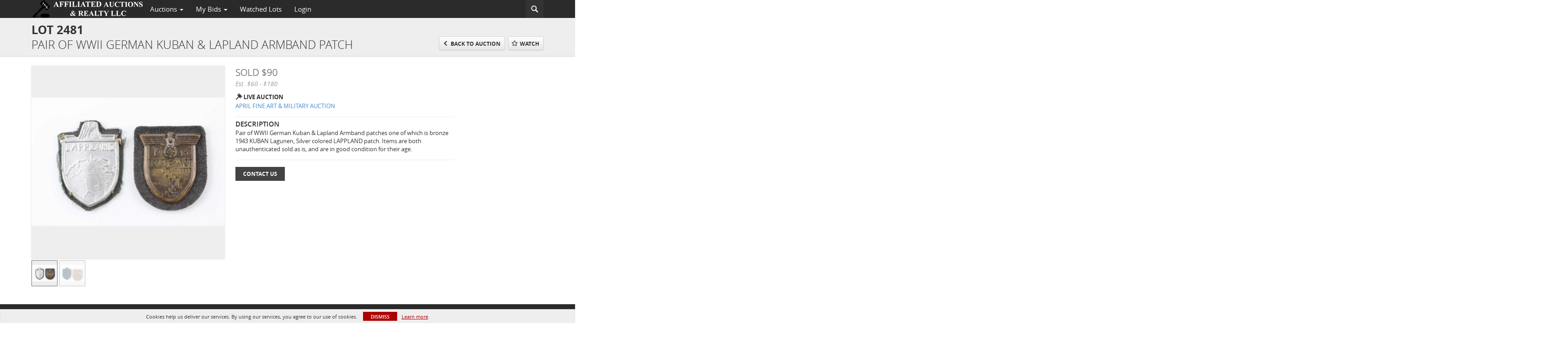

--- FILE ---
content_type: text/html; charset=UTF-8
request_url: https://live.affiliatedauctions.com/lots/view/1-1RVLG0/pair-of-wwii-german-kuban-lapland-armband-patch
body_size: 96367
content:
<!doctype html>
<html ng-app="WebModule" ng-controller="RootController" lang="en">
<head>
			<meta charset="utf-8">
                <meta http-equiv="X-UA-Compatible" content="IE=edge" ng-if="isMobile">
        <meta
            name="viewport"
            content="width=device-width, initial-scale=1, user-scalable=0, shrink-to-fit=no, maximum-scale=1.0"
            ng-if="isMobile && (viewVars.currentRouteName !== 'live-auction'  || (!viewVars.features.allowMobileToAccessBiddingRoom && !viewVars.features.enableMobileBiddingRoom))" />
        <meta
            name="viewport"
            content="width=1000, user-scalable=no"
            ng-if="isMobile && viewVars.currentRouteName === 'live-auction' && (viewVars.features.allowMobileToAccessBiddingRoom || viewVars.features.enableMobileBiddingRoom)" />
                <meta name="apple-itunes-app" content="app-id=id1642719600">
        <link rel="canonical" href="//live.affiliatedauctions.com/lots/view/1-1RVLG0/pair-of-wwii-german-kuban-lapland-armband-patch" />
	<title ng-if="!template.dynamicTitleActive && viewVars.defaulPage && viewVars.defaulPage === true">PAIR OF WWII GERMAN KUBAN &amp; LAPLAND ARMBAND PATCH | Affiliated Auctions</title>
	<title ng-if="!template.dynamicTitleActive && !viewVars.defaulPage && viewVars.defaulPage !== true">PAIR OF WWII GERMAN KUBAN &amp; LAPLAND ARMBAND PATCH | Affiliated Auctions</title>
	<title ng-if="template.dynamicTitleActive">{{template.title}}</title>
    <meta name="google" content="notranslate" ng-if="viewVars.currentRouteName === 'live-auction' && viewVars.brand ==='n4-dorotheum'">
	<meta property="og:site_name" content="Affiliated Auctions" />
    	<meta property="og:url" content="https://live.affiliatedauctions.com/lots/view/1-1RVLG0/pair-of-wwii-german-kuban-lapland-armband-patch" /><meta property="og:type" content="product.item" /><meta property="product:retailer_item_id" content="1-1RVKN2" /><meta property="og:title" content="PAIR OF WWII GERMAN KUBAN &amp; LAPLAND ARMBAND PATCH" /><meta property="product:availability" content="Out of Stock" /><meta property="product:price:amount" content="60.00" /><meta property="product:price:currency" content="USD" /><meta property="og:image" content="https://images-cdn.auctionmobility.com/is3/auctionmobility-static/VQHv-1-K0II//2481.jpg?width=880&amp;height=880&amp;resizeinbox=1&amp;backgroundcolor=EEEEEE" /><meta property="og:image:width" content="880" /><meta property="og:image:height" content="880" /><meta property="og:image:secure_url" content="https://images-cdn.auctionmobility.com/is3/auctionmobility-static/VQHv-1-K0II//2481.jpg?width=880&amp;height=880&amp;resizeinbox=1&amp;backgroundcolor=EEEEEE" /><meta name="description" content="Pair of WWII German Kuban &amp; Lapland Armband patches one of which is bronze 1943 KUBAN Lagunen, Silver colored LAPPLAND patch. Items are both unauthenticated sold as is, and are in good condition for their age." /><meta property="og:description" content="Pair of WWII German Kuban &amp; Lapland Armband patches one of which is bronze 1943 KUBAN Lagunen, Silver colored LAPPLAND patch. Items are both unauthenticated sold as is, and are in good condition for their age." /><meta name="title" content="PAIR OF WWII GERMAN KUBAN &amp;amp; LAPLAND ARMBAND PATCH | Affiliated Auctions" />
    
			<link rel="icon" href="https://b.auctionmobility.com/auctionmobility-configuration/v1/prod/brands/affiliatedauctions/BJgyexrJo/images/8dfa3d9a6beedd2f38da16f9448119eb-favicon.ico?version=fa5308" type="image/x-icon"/>
		<link rel="shortcut icon" href="https://b.auctionmobility.com/auctionmobility-configuration/v1/prod/brands/affiliatedauctions/BJgyexrJo/images/8dfa3d9a6beedd2f38da16f9448119eb-favicon.ico?version=fa5308" type="image/x-icon"/>
			<script>
			var _rollbarConfig = {
			    accessToken: "ffaf316c226f4f5081410492698047c4",
			    captureUncaught: true,
			    payload: {
			        environment: 'production',
							me: null
			    }
			};
						!function(r){function t(o){if(e[o])return e[o].exports;var n=e[o]={exports:{},id:o,loaded:!1};return r[o].call(n.exports,n,n.exports,t),n.loaded=!0,n.exports}var e={};return t.m=r,t.c=e,t.p="",t(0)}([function(r,t,e){"use strict";var o=e(1).Rollbar,n=e(2),a="https://d37gvrvc0wt4s1.cloudfront.net/js/v1.6/rollbar.min.js";_rollbarConfig.rollbarJsUrl=_rollbarConfig.rollbarJsUrl||a;var i=o.init(window,_rollbarConfig),l=n(i,_rollbarConfig);i.loadFull(window,document,!1,_rollbarConfig,l)},function(r,t){"use strict";function e(){var r=window.console;r&&"function"==typeof r.log&&r.log.apply(r,arguments)}function o(r,t){return t=t||e,function(){try{return r.apply(this,arguments)}catch(e){t("Rollbar internal error:",e)}}}function n(r,t,e){window._rollbarWrappedError&&(e[4]||(e[4]=window._rollbarWrappedError),e[5]||(e[5]=window._rollbarWrappedError._rollbarContext),window._rollbarWrappedError=null),r.uncaughtError.apply(r,e),t&&t.apply(window,e)}function a(r){this.shimId=++u,this.notifier=null,this.parentShim=r,this.logger=e,this._rollbarOldOnError=null}function i(r){var t=a;return o(function(){if(this.notifier)return this.notifier[r].apply(this.notifier,arguments);var e=this,o="scope"===r;o&&(e=new t(this));var n=Array.prototype.slice.call(arguments,0),a={shim:e,method:r,args:n,ts:new Date};return window._rollbarShimQueue.push(a),o?e:void 0})}function l(r,t){if(t.hasOwnProperty&&t.hasOwnProperty("addEventListener")){var e=t.addEventListener;t.addEventListener=function(t,o,n){e.call(this,t,r.wrap(o),n)};var o=t.removeEventListener;t.removeEventListener=function(r,t,e){o.call(this,r,t&&t._wrapped?t._wrapped:t,e)}}}var u=0;a.init=function(r,t){var e=t.globalAlias||"Rollbar";if("object"==typeof r[e])return r[e];r._rollbarShimQueue=[],r._rollbarWrappedError=null,t=t||{};var i=new a;return o(function(){if(i.configure(t),t.captureUncaught){i._rollbarOldOnError=r.onerror,r.onerror=function(){var r=Array.prototype.slice.call(arguments,0);n(i,i._rollbarOldOnError,r)};var o,a,u="EventTarget,Window,Node,ApplicationCache,AudioTrackList,ChannelMergerNode,CryptoOperation,EventSource,FileReader,HTMLUnknownElement,IDBDatabase,IDBRequest,IDBTransaction,KeyOperation,MediaController,MessagePort,ModalWindow,Notification,SVGElementInstance,Screen,TextTrack,TextTrackCue,TextTrackList,WebSocket,WebSocketWorker,Worker,XMLHttpRequest,XMLHttpRequestEventTarget,XMLHttpRequestUpload".split(",");for(o=0;o<u.length;++o)a=u[o],r[a]&&r[a].prototype&&l(i,r[a].prototype)}return r[e]=i,i},i.logger)()},a.prototype.loadFull=function(r,t,e,n,a){var i=function(){var t;if(void 0===r._rollbarPayloadQueue){var e,o,n,i;for(t=new Error("rollbar.js did not load");e=r._rollbarShimQueue.shift();)for(n=e.args,i=0;i<n.length;++i)if(o=n[i],"function"==typeof o){o(t);break}}"function"==typeof a&&a(t)},l=!1,u=t.createElement("script"),s=t.getElementsByTagName("script")[0],p=s.parentNode;u.src=n.rollbarJsUrl,u.async=!e,u.onload=u.onreadystatechange=o(function(){if(!(l||this.readyState&&"loaded"!==this.readyState&&"complete"!==this.readyState)){u.onload=u.onreadystatechange=null;try{p.removeChild(u)}catch(r){}l=!0,i()}},this.logger),p.insertBefore(u,s)},a.prototype.wrap=function(r,t){try{var e;if(e="function"==typeof t?t:function(){return t||{}},"function"!=typeof r)return r;if(r._isWrap)return r;if(!r._wrapped){r._wrapped=function(){try{return r.apply(this,arguments)}catch(t){throw t._rollbarContext=e()||{},t._rollbarContext._wrappedSource=r.toString(),window._rollbarWrappedError=t,t}},r._wrapped._isWrap=!0;for(var o in r)r.hasOwnProperty(o)&&(r._wrapped[o]=r[o])}return r._wrapped}catch(n){return r}};for(var s="log,debug,info,warn,warning,error,critical,global,configure,scope,uncaughtError".split(","),p=0;p<s.length;++p)a.prototype[s[p] ]=i(s[p]);r.exports={Rollbar:a,_rollbarWindowOnError:n}},function(r,t){"use strict";r.exports=function(r,t){return function(e){if(!e&&!window._rollbarInitialized){var o=window.RollbarNotifier,n=t||{},a=n.globalAlias||"Rollbar",i=window.Rollbar.init(n,r);i._processShimQueue(window._rollbarShimQueue||[]),window[a]=i,window._rollbarInitialized=!0,o.processPayloads()}}}}]);
		</script>
		<script src="//cdnjs.cloudflare.com/ajax/libs/jquery/1.11.1/jquery.min.js"></script>
	<script src="/bootstrap/js/bootstrap.min.js"></script>
	<script type="text/javascript">
	$(function(){
		$('.modal').bind('hidden.bs.modal', function () {
		  $("html").css("overflow", "");
		});
		$('.modal').bind('show.bs.modal', function () {
		  $("html").css("overflow", "hidden");
		});

	});
	</script>
    <script src="/bower_components/momentjs/min/moment.min.js"></script>
        <script src="/js/moment-timezone.min.js"></script>
	<script src="/js/moment-interval.js"></script>
    <script src="/js/bignumber.min.js"></script>
	 <script src="/slicknav/jquery.slicknav.min.js"></script>
     <style type="text/css">
        @font-face {
            font-family: 'Roboto';
            src: url('/fonts/Roboto/Roboto-Light.eot');
            src: url('Roboto-Light.eot?#iefix') format('embedded-opentype'),
                url('/fonts/Roboto/Roboto-Light.woff2') format('woff2'),
                url('/fonts/Roboto/Roboto-Light.woff') format('woff'),
                url('/fonts/Roboto/Roboto-Light.ttf') format('truetype'),
                url('/fonts/Roboto/Roboto-Light.svg#Roboto-Light') format('svg');
            font-weight: 300;
            font-style: normal;
            font-display: swap;
        }
        @font-face {
            font-family: 'Roboto';
            src: url('/fonts/Roboto/Roboto-Regular.eot');
            src: url('/fonts/Roboto/Roboto-Regular.eot?#iefix') format('embedded-opentype'),
                url('/fonts/Roboto/Roboto-Regular.woff2') format('woff2'),
                url('/fonts/Roboto/Roboto-Regular.woff') format('woff'),
                url('/fonts/Roboto/Roboto-Regular.ttf') format('truetype'),
                url('/fonts/Roboto/Roboto-Regular.svg#Roboto-Regular') format('svg');
            font-weight: normal;
            font-style: normal;
            font-display: swap;
        }
        @font-face {
            font-family: 'Roboto';
            src: url('/fonts/Roboto/Roboto-Medium.eot');
            src: url('/fonts/Roboto/Roboto-Medium.eot?#iefix') format('embedded-opentype'),
                url('/fonts/Roboto/Roboto-Medium.woff2') format('woff2'),
                url('/fonts/Roboto/Roboto-Medium.woff') format('woff'),
                url('/fonts/Roboto/Roboto-Medium.ttf') format('truetype'),
                url('/fonts/Roboto/Roboto-Medium.svg#Roboto-Medium') format('svg');
            font-weight: 500;
            font-style: normal;
            font-display: swap;
        }
        @font-face {
            font-family: 'Roboto';
            src: url('/fonts/Roboto/Roboto-Bold.eot');
            src: url('/fonts/Roboto/Roboto-Bold.eot?#iefix') format('embedded-opentype'),
                url('/fonts/Roboto/Roboto-Bold.woff2') format('woff2'),
                url('/fonts/Roboto/Roboto-Bold.woff') format('woff'),
                url('/fonts/Roboto/Roboto-Bold.ttf') format('truetype'),
                url('/fonts/Roboto/Roboto-Bold.svg#Roboto-Bold') format('svg');
            font-weight: bold;
            font-style: normal;
            font-display: swap;
        }
        @font-face {
            font-family: 'Roboto';
            src: url('/fonts/Roboto/Roboto-Italic.eot');
            src: url('/fonts/Roboto/Roboto-Italic.eot?#iefix') format('embedded-opentype'),
                url('/fonts/Roboto/Roboto-Italic.woff2') format('woff2'),
                url('/fonts/Roboto/Roboto-Italic.woff') format('woff'),
                url('/fonts/Roboto/Roboto-Italic.ttf') format('truetype'),
                url('/fonts/Roboto/Roboto-Italic.svg#Roboto-Italic') format('svg');
            font-weight: normal;
            font-style: italic;
            font-display: swap;
        }
        @font-face {
            font-family: 'Roboto';
            src: url('/fonts/Roboto/Roboto-MediumItalic.eot');
            src: url('/fonts/Roboto/Roboto-MediumItalic.eot?#iefix') format('embedded-opentype'),
                url('/fonts/Roboto/Roboto-MediumItalic.woff2') format('woff2'),
                url('/fonts/Roboto/Roboto-MediumItalic.woff') format('woff'),
                url('/fonts/Roboto/Roboto-MediumItalic.ttf') format('truetype'),
                url('/fonts/Roboto/Roboto-MediumItalic.svg#Roboto-MediumItalic') format('svg');
            font-weight: 500;
            font-style: italic;
            font-display: swap;
        }
        body {
            font-family: "Roboto";
        }
    </style>
    <link rel="stylesheet" type="text/css" href="/bootstrap/css/bootstrap.min.css" />
    <link rel="stylesheet" type="text/css" href="//maxcdn.bootstrapcdn.com/font-awesome/4.3.0/css/font-awesome.min.css" />
	<link rel="stylesheet" type="text/css" href="/bower_components/angular-bootstrap-calendar/dist/css/angular-bootstrap-calendar.min.css" />
	
            <script src="https://www.google.com/recaptcha/enterprise.js"></script>
    
    
     <link rel="stylesheet" type="text/css" href="/slicknav/slicknav.min.css" />
     <link rel="stylesheet" href="https://b.auctionmobility.com/auctionmobility-configuration/v1/prod/brands/affiliatedauctions/BJgyexrJo/web/9/web.css?version=fa5308"></link><meta name="theme-color" content="#"><link rel="stylesheet" href="/css/feature-responsive.css?version=fa5308"></link>    		<script type="text/javascript">
		viewVars = {"escaper":{},"isResponsive":true,"currentRouteName":"lot-detail-slug","products":["core"],"industry":null,"featureVersions":{"filters":"1","lotHeader":"1","liveAuction":"2","internalSliderVersion":"1","bulletinBoard":"1","documentRepository":1},"fieldsets":[],"features":{"disableNullConvertionForBackend":false,"sortBulletinCurrencies":false,"addDateTimePicker":false,"separateCreditCardOnregister":false,"enableFullAuctionDescriptionUi":false,"enableBuyNowButton":false,"abilityToReassignWinner":false,"viewAllLotsInNewTab":false,"liveBidding":true,"absenteeBidding":true,"noLiveAuctionAbsenteeBidding":false,"groupBidding":false,"enableAdminBlacklist":true,"categories":false,"maxSpendable":false,"maxSpendableLimit":false,"about":false,"artists":false,"kycDocument":false,"startingPriceVisible":false,"hasHighlightFeature":false,"hasHighlightHeaderFeature":false,"isWidgetSupportForLiveAuctions":false,"isWidgetSupportedTenant":false,"passwordOnly":false,"noConfirmLiveBid":false,"auctionHeaderV2":true,"lotListV2":true,"forceLotListV1":false,"reserveStatus":false,"accountBillingAddress":false,"noSSL":false,"forceUatSSL":false,"hidePaddle":false,"orders":false,"smartFilters":false,"responsive":true,"noMobileAccess":false,"cropLotImage":false,"disableCropAuctionImage":false,"noAMLogo":true,"bidInputOpened":false,"noAMCopyright":false,"consignments":false,"buyersPremium":false,"noLotList":false,"noLiveAuctionLotList":false,"noLotListInLiveAuction":false,"fullLotListInLiveAuction":false,"liveAuctionTheme1":false,"liveAuctionTheme2":false,"noPastLots":false,"contact":false,"registerWithoutCC":false,"preferredShipping":false,"lotYoutubeVideos":true,"noEstimate":false,"redirectToNonWWW":false,"redirectToWWW":false,"shippingMethod":false,"enableAuctionRegistrationPickupFlag":false,"documentRepository":false,"docRepoNDA":false,"returnToLink":true,"noCreditCard":false,"globalBidderRegistration":false,"basicBidSheetFilters":false,"noCoreNavbar":false,"totalSpent":false,"liveAuctionBulletin":false,"preferredPayment":false,"calendar":false,"iconBidInputs":false,"navbarStyle2":false,"bidderRegWithAccountCreation":false,"noDeleteBid":false,"internalSlider":false,"realEstate":false,"realEstateHybrid":false,"makeOffer":false,"phoneBid":false,"enableUpcomingPastBidSheet":false,"propertyTypes":false,"propertyLocations":false,"nonGridListLimits":false,"quickBids":false,"nonStardardLotListSizes":false,"lotsMap":false,"localeFlags":false,"localeFlagsMobileOnly":false,"localAutoDetect":false,"searchSuggestions":false,"searchUpcomingLotsOnly":false,"lotGroup":false,"googleTranslate":false,"bingTranslate":false,"noGridView":false,"noStatusOverlayOnAuctionList":false,"bidsInLotObject":true,"noUserRegistration":false,"bidSuggestionsInfiniteScroll":false,"contactForm":true,"allowMobileToAccessBiddingRoom":false,"enableMobileBiddingRoom":true,"noLiveBulletinBrandLogo":false,"useLargeImageOnlyForLiveBulletin":false,"hideDescriptionHeader":false,"traditionalListings":false,"sellersGuide":false,"buyersGuide":false,"deposit":false,"persistentBiddingRoomMessages":false,"showLotDescriptionOnLiveBulletin":false,"savedSearches":false,"countryPickerFields":false,"lightUserLandingPage":false,"coreLotListExpandedGridViewOnly":false,"coreLotListExpandedGridViewOnlyTwoColumns":false,"coreLotListExpandedGridView":true,"disableLotSlugOnLotDetails":false,"persistentLotListView":true,"watchIconAlwaysVisible":false,"defaultToUpcomingForFilters":false,"biddable":false,"showOptInMarketingOnUserReport":false,"removeCookieNotice":false,"noPastAuctionsRoute":false,"disableUserProfileEditing":false,"percentageBidding":false,"hidePastSalesNavigationItems":false,"spectatorMode":false,"queryParamLogin":false,"liveBulletinSkin2":false,"liveBulletinSkin3":false,"adminBiddingReport":false,"postAuctionReportWinningInternetBiddersOnly":false,"adminAllowCreditCardSkip":false,"auctionSimulator":false,"perfectCondition":false,"adminV2Bids":false,"disableStaggeredEndTimes":false,"disableDeleteBids":false,"adminUserNotes":false,"websocketLotList":true,"staticPageEditor":true,"configurableAutoRegistration":false,"autoApproveRegistration":false,"auctionCopy":false,"dataloader":true,"auctionDetailsOpenOnLotList":false,"dataloaderV2":false,"importPriceGuide":false,"posterPriceGuide":false,"importBids":false,"importUsers":false,"timedThenLive":true,"paidLabs":false,"lotBiddingDisabler":false,"enableHideAuctionLotForCustomer":false,"adminTimedLotListDetails":false,"userPaddle":false,"userListV2":false,"registrationsListV2":false,"pushNotification":true,"pushNotificationsAnonymous":false,"bannerNotification":false,"dataloaderV2Flow":false,"shareWidgetOnLotDetails":false,"exportProductCatalog":false,"importInvoiceCsv":false,"addressSummaryToggle":false,"lotComments":false,"lotBidTable":false,"choiceBidding":false,"pickUpOnly":false,"discountSystem":false,"generators":false,"ordersV2":false,"webOrdersV2Invoices":false,"invoiceBuyersPremium":false,"allowSpendingLimitToBeSetByCustomer":false,"externalAuctionLotsLinkForZeroLotAuctions":false,"autoApproveRegistrationWithSpendingLimit":false,"adminPasswordChange":false,"exportAuctionCatalogCsv":false,"exportAuctionLotImages":false,"allowLotViewImageZoom":false,"allowEditRegistrationApprovedPendingEmail":false,"pickupLocation":false,"allowDataloadS3Sync":false,"allowOngoingAuctions":false,"refillRegisterForm":false,"auctionYoutubeVideos":false,"allowDecimalIncrements":false,"webSocketListenAuctionLotsMap":false,"isLotSupportDraftMode":false,"outbidPopup":false,"allowJumpIncrementBidding":false,"reCaptchaOnRegistration":true,"reCaptchaOnForgotPassword":true,"conditionReportRequestDisabler":false,"waveBidCustomReports":false,"fieldAdditionalAgent":false,"choiceBiddingTimed":false,"AMLogger":false,"editorialEnhancedViewUrl":false,"showAuctionTitleInContactFormSubject":false,"disableSearchEngineIndexing":false,"parentChildAuction":false,"auction_date_lot_number_asc":false,"zipCodeRequiredOnlyUsCanada":false,"enableForgotPasswordStaticPage":false,"liveBidTimedCount":false,"enabledPCGS":false,"disableRobots":false,"lotDescriptionIsOptional":false,"enableExtendByAuctionStaggering":false,"noIndexLotListAndLotDetail":false,"enableFeatureScribe":false,"filterZeroBidTimedAuctionLots":false,"showLargeNavbarLogo":false,"hasHeavyUsers":true,"nonEditUserDetailsAdmin":false,"primaryNotes":false,"secondaryNotes":false,"enableShippingQuote":false,"disableAutoSwitchTab":false,"enableBypassCC":false,"enableSaleRoomNotice":false,"enableHideSoldPriceForCustomer":false,"hasWatchAuction":false,"enlargeThumbnailImagesPopup":false,"disablePrivacyPolicy":false,"enableKycDocument":false,"enableApiHashing":false,"purchasable":false,"disableCustomerCSVReport":false,"isHideBidLive":false,"enableCreditCardSCA":true,"redirectHomePage":false,"enableSSOTool":false,"enableTargetAtgHouseIds":false,"enableBidPopup":false,"noSSLOnTraining":false,"unsupportedSSOEndpoints":false,"hideUnsupportedScreenErrorMessage":false,"hasSubjectToFeature":false,"enableLogApiResponseTime":false,"enablePhillipsAuthSdkWeb":false,"customPageTitle":false,"allowCorsXsrfToken":false,"isAzureSSOClient":false,"allowUserCookiePreference":false,"refreshDepositAfterPlaceBid":false,"enablePrecallVideo":false,"enableBrightcoveVideoForLot":false,"disableOnGoingAuction":false,"enableLotNumberPrefix":false,"changeCustomerPhoneLabel":false,"addSlugInAuctionUrl":false,"disablePasswordValidation":false,"enableAskingPriceIncrementButtons":false,"liveBiddingRoomNavbar":false,"showFinalBidWhenWon":false,"localStateMessageWithExclamatory":false,"showPlaceBidTextInBiddingRoom":false,"hideSortByFilterFromPage":false,"hideSearchFilterFromPage":false,"hideJumpFilterFromPage":false,"noLotImageInPage":false,"filtersV2":false,"eventMessagingService":true},"defaultEventMessagingService":"eventws","numLiveAuctionEarlyRegistrationDays":null,"facebookPixel":null,"googleTagManager":null,"barnebysBaProgramId":null,"facebookDomainVerification":null,"googleSiteVerification":null,"timedAuctionPopupText":null,"userwayKey":null,"customContactUsWebWidget":null,"manually_approve_online_bids":true,"localeCurrencyCode":null,"jsLogChannel":"none","jsLogChannelSourceUrl":null,"disableAutoSlideInLiveTheme":null,"defaultLotListView":"list","currentLotListView":"list","enableExtendByAuctionStaggering":null,"filterOptions":{"showSortByEstimatesFilterOption":true,"showSortByVintageFilterOption":false,"showSortByArtistFilterOption":false,"showSortByBidsFilterOption":true,"showSortByPriceFilterOption":false},"lotImageBackgroundColor":"EEEEEE","module":"frontend","me":null,"userAgent":"Mozilla\/5.0 (Macintosh; Intel Mac OS X 10_15_7) AppleWebKit\/537.36 (KHTML, like Gecko) Chrome\/131.0.0.0 Safari\/537.36; ClaudeBot\/1.0; +claudebot@anthropic.com)","auctionmobilityRefererUTMs":null,"brand":"affiliatedauctions","bodyClasses":["affiliatedauctions","has-return-to-link","has-core-navbar","locale-en","lot-body"],"hasHdhColumn":false,"locale":"en","paddleLabel":"paddle","dateFormats":{"longDateWithDateFirst":"DD MMMM YYYY hh:mma z"},"paymentProcessor":"stripe","spendingLimitRanges":null,"lotCurrencies":null,"currencyList":{"USD":{"label":"USD","symbol":"$"},"CAD":{"label":"CAD","symbol":"CA$"},"GBP":{"label":"GBP","symbol":"\u00a3"},"CHF":{"label":"CHF","symbol":"CHF"},"HKD":{"label":"HKD","symbol":"HK$"},"CNY":{"label":"RMB","symbol":"\u00a5"},"MXN":{"label":"MXN","symbol":"$"},"EUR":{"label":"EUR","symbol":"\u20ac"},"ZAR":{"label":"ZAR","symbol":"R"},"JPY":{"label":"JPY","symbol":"\u00a5"},"AUD":{"label":"AUD","symbol":"AU$"},"NZD":{"label":"NZD","symbol":"$"},"TWD":{"label":"TWD","symbol":"NT$"},"SGD":{"label":"SGD","symbol":"SGD"},"INR":{"label":"INR","symbol":"\u20b9"},"IDR":{"label":"IDR","symbol":"IDR"},"EGP":{"label":"EGP","symbol":"E\u00a3"},"NGN":{"label":"NGN","symbol":"\u20a6"},"PLN":{"label":"PLN","symbol":"z\u0142"},"MYR":{"label":"MYR","symbol":"RM"},"SLL":{"label":"SLL","symbol":"Le"},"NOK":{"label":"NOK","symbol":"kr"},"BZD":{"label":"BZD","symbol":"$"},"PHP":{"label":"PHP","symbol":"\u20b1"},"ZWL":{"label":"ZWL","symbol":"Z$"},"LKR":{"label":"LKR","symbol":"LKR"},"BDT":{"label":"BDT","symbol":"BDT"},"THB":{"label":"THB","symbol":"\u0e3f"},"COP":{"label":"COP","symbol":"COP$"},"ZMW":{"label":"ZMW","symbol":"ZK"},"DKK":{"label":"DKK","symbol":"DKK"},"SEK":{"label":"SEK","symbol":"SEK"},"SAR":{"label":"SAR","symbol":"SAR"},"AED":{"label":"AED","symbol":"\u062f.\u0625"}},"categoryLabel":{"singular":"Category","plural":"Categories"},"menuOptionAccountTitle":"","availableLocales":["en"],"discardBrandName":false,"localeMapping":{"en":"English","es":"Espa\u00f1ol","fr":"Fran\u00e7ais","de":"Deutsch","nl":"Dutch","it":"Italiano","fi":"Suomi","pl":"Polski","zh-TW":"\u7e41\u9ad4\u4e2d\u6587","zh-CN":"\u7b80\u4f53\u4e2d\u6587","ja":"\u65e5\u672c\u8a9e"},"localeOptions":{"dateTimeFormats":{"dateFormat":"MMM D, YYYY","timeFormat":"h:mm A","timeFormatNoMinutes":"h A","longDate":"LLL z","longDateNoTimeFormat":"LL","shortTime":"h:mm a z","shortTimeNoMinutes":"h a z"},"currencyFormat":"{currency-sign}{price}"},"currencyFormat":"{currency-sign}{price}","translation":{"smartling":{"_translate_paths":{"path":"*\/translation","instruction":"\/*\/notes"},"placeholder_format_custom":["\\{[A-Z]*\\} \\{[A-Z]*, select, [0-9]*\\{|\\} other\\{|\\}\\{2,2\\}|\\{[A-Z]*\\}|\\{[A-Z]*, select, [0-9]*\\{|\\} other\\{|\\}\\{2,2\\}|\\{PADDLE\\}|\\{LOTNUMBER\\}"]},"01 - January":"01 - January","02 - February":"02 - February","03 - March":"03 - March","04 - April":"04 - April","05 - May":"05 - May","06 - June":"06 - June","07 - July":"07 - July","08 - August":"08 - August","09 - September":"09 - September","10 - October":"10 - October","11 - November":"11 - November","12 - December":"12 - December","About":"About","About Us":"About Us","Account Billing Address":"Account Billing Address","Active Filters":"Active Filters","Add a New Credit Card":"Add a New Credit Card","Add Card":"Add Card","Address 2":"Address 2","Address":"Address","Address type must be one of: 'shipping' or 'billing'.":"Address type must be one of: 'shipping' or 'billing'.","All":"All","All Lots":"All Lots","All Items":"All Items","All Past Auctions":"All Past Auctions","All rights reserved":"All rights reserved","All Upcoming Auctions":"All Upcoming Auctions","and":"and","artist":"artist","ARTIST":"ARTIST","Artist":"Artist","Artist Name":"Artist Name","Auction":"Auction","Auction Calendar":"Auction Calendar","Auction Ends":"Auction Ends","Auction Info":"Auction Info","Auction is Closed":"Auction is Closed","Auctions":"Auctions","Auction Catalogues":"Auction Catalogues","Auction Results":"Auction Results","Auction Starts":"Auction Starts","Auction will start soon":"Auction will start soon...","A user is already registered with that email.":"A user is already registered with that email.","Back":"Back","Back To Current Lot":"Back To Current Lot","Back To Current Item":"Back To Current Item","Back to My Bids":"Back to My Bids","Back to Sign In":"Back to Sign In","Bid":"Bid","Bidder Registration":"Bidder Registration","Bidding":"Bidding","BIDDING":"BIDDING","Bidding room is unavailable. We're working on restoring service. Please try again soon...":"Bidding room is unavailable. We're working on restoring service. Please try again soon...","Bid increment is":"Bid increment is","Bid Live":"Bid Live","Join Live Auction":"Join Live Auction","Billing Address":"Billing Address","By bidding through this website, you agree to the":"By bidding through this website, you agree to the","By checking below, you agree:":"By checking below, you agree:","Cancel":"Cancel","Captcha Verification Failed.":"Captcha Verification Failed.","Card Holder":"Card Holder","Card Holder Name":"Card Holder Name","Card Number":"Card Number","Categories":"Categories","Category":"Category","Change Password":"Change Password","Choose Month":"Choose Month","Choose Year":"Choose Year","City":"City","Closed":"Closed","Closing from:":"Closing from:","Company Name":"Company Name","Condition":"Condition","Conditions of Sale":"Conditions of Sale","General Conditions of Sale":"General Conditions of Sale","Confirm Delete":"Confirm Delete","Confirm Password":"Confirm Password","Consign":"Consign","(Connected)":"(Connected)","Country":"Country","Credit Card":"Credit Card","Credit card verification is for account set up only. Your card will only be charged should you choose Credit Card as your preferred payment method.":"Credit card verification is for account set up only. Your card will only be charged should you choose Credit Card as your preferred payment method.","Current":"Current","Histor":"Histor","Current Lot":"Current Lot","Current Password":"Current Password","CVV Code":"CVV Code","Declined":"Declined","Default Auction Bid Limit":"Default Auction Bid Limit","Delete":"Delete","Delete Bid":"Delete Bid","Delete Bid?":"Delete Bid?","Delete Card":"Delete Card","Description":"Description","Documents":"Documents","Terms of Sale":"Terms of Sale","Location Map":"Location Map","Download":"Download","Download our free app!":"Download our free app!","Edit":"Edit","Edit Bid":"Edit Bid","Email":"Email","Ended":"Ended","Ended:":"Ended:","Ends:":"Ends:","Starts to close:":"Starts to close:","Enter your Email":"Enter your Email","Est:":"Est:","Est":"Est","Est.":"Est.","Estimate:":"Estimate:","Estimate":"Estimate","Estimate: High to Low":"Estimate: High to Low","Estimate: Low to High":"Estimate: Low to High","Exhibited":"Exhibited","Exit":"Exit","Expenses":"Expenses","Expiration":"Expiration","Expiry Month":"Expiry Month","Expiry Year":"Expiry Year","Favorite Artists":"Favorite Artists","Fax":"Fax","First and Last Name":"First and Last Name","First Name":"First Name","Follow":"Follow","Following":"Following","Forgot Password?":"Forgot Password?","Forgot your password?":"Forgot your password?","Go":"Go","Group A":"Group A","Group B":"Group B","Group C":"Group C","Group D":"Group D","Group E":"Group E","Group F":"Group F","Group G":"Group G","Group H":"Group H","Group I":"Group I","Group J":"Group J","Group K":"Group K","Group L":"Group L","Group M":"Group M","Group N":"Group N","Group O":"Group O","Group P":"Group P","Group Q":"Group Q","Group R":"Group R","Group S":"Group S","Group T":"Group T","Group U":"Group U","Group V":"Group V","Group W":"Group W","Group X":"Group X","Group Y":"Group Y","Group Z":"Group Z","How do you plan to participate in this auction?":"How do you plan to participate in this auction?","I am 18 years of age or older":"I am 18 years of age or older","I am 21 years of age or older":"I am 21 years of age or older","I am":"I am","years of age or older":"years of age or older","I have read and agree to the":"I have read and agree to the","in All Lots":"in All Lots","Invalid email or password.":"Invalid email or password.","Invalid\/expired password token.":"Invalid\/expired password token.","Jump":"Jump","Jump to lot":"Jump to lot","Jump To Lot":"Jump To Lot","Last Name":"Last Name","left":"left","Less":"Less","Limit":"Limit","Live Auction":"Live Auction","Live Bid":"Live Bid","Live!":"Live!","Live":"Live","LIVE NOW!":"LIVE NOW!","Location":"Location","Login":"Login","Logout":"Logout","Lost":"Lost","LOT CLOSED":"LOT CLOSED","ITEM CLOSED":"ITEM CLOSED","LOT(S) CLOSED":"LOT(S) CLOSED","Lot Is Closed":"Lot Is Closed","LotIsClosed":"Lot Is Closed","Lot is open for bids!":"Lot is open for bids!","Item is open for bids!":"Item is open for bids!","Open for bids!":"Open for bids!","Lot #":"Lot #","Item #":"Item #","Opening":"Opening","Hammer":"Hammer","How to Buy":"How to Buy","Lot":"Lot","Item":"Item","Lot Number":"Lot Number","LOT PASSED":"LOT PASSED","ITEM PASSED":"ITEM PASSED","LOT PAUSED":"LOT PAUSED","ITEM PAUSED":"ITEM PAUSED","LOT REVIEW":"LOT REVIEW","ITEM REVIEW":"ITEM REVIEW","Lots":"Lots","LOTSOLD":"LOT {LOTNUMBER} SOLD","ITEMSOLD":"ITEM {LOTNUMBER} SOLD","LOT(S) Sold":"LOT(S) SOLD","ITEM(S) SOLD":"ITEM(S) SOLD","Lot Updated Successfully ":"Lot Updated Successfully ","LOTWON":"Lot Won!","ITEMWON":"ITEM Won!","LOT(S) Won!":"LOT(S) Won!","ITEM(S) Won!":"ITEM(S) Won!","YOUWONLOTNUM":"YOU WON LOT {LOTNUMBER}!","YOUWONITEMNUM":"YOU WON ITEM {LOTNUMBER}!","You Won":"You Won","Starting At":"Starting At","Message":"Message","Minimum Bid":"Minimum Bid","Month":"Month","More Auctions":"More Auctions","More":"More","My Bids":"My Bids","MY BIDS":"MY BIDS","My Consignments":"My Consignments","My Past Bids":"My Past Bids","My Profile":"My Profile","My Upcoming Bids":"My Upcoming Bids","Absentee Bid on this lot":"Absentee Bid on this lot","Absentee Bid on this item":"Absentee Bid on this item","New Group":"New Group","New password is invalid.  Must be a string of at least 6 characters.":"New password is invalid.  Must be a string of at least 6 characters.","New Password":"New Password","No Filters":"No Filters","No lots found for the selected filters.":"No lots found for the selected filters.","No lots found.":"No lots found.","No":"No","Not a member?":"Not a member?","(not met)":"(not met)","Not Registered":"Not Registered","Not Specified":"Not Specified","No upcoming auctions.":"No upcoming auctions.","Now":"Now","Open Auction":"Open Auction","Optional":"Optional","OR":"OR","Our app is free!":"Our app is free!","Outbid":"Outbid","paddle":"paddle","Paddle":"Paddle","Page":"Page","Participation":"Participation","Passed":"Passed","Password":"Password","Password reset instructions emailed.":"Password reset instructions emailed.","Password reset instructions will be sent to your email.":"Password reset instructions will be sent to your email.","Password updated successfully.":"Password updated successfully.","Past Auctions":"Past Auctions","Past Bids":"Past Bids","Past":"Past","Paused":"Paused","Payment Method":"Payment Method","Pending":"Pending","PENDING":"PENDING","Per Page":"Per Page","Phone":"Phone","Place a bid on a lot.":"Place a bid on a lot.","Place Absentee Bid":"Place Absentee Bid","Place Bid":"Place Bid","Place bids and manage your account from anywhere.":"Place bids and manage your account from anywhere.","Please check back later.":"Please check back later.","Please check your firewall settings":"Please check your firewall settings","Please contact us to increase your limit.":"Please contact us to increase your limit.","Please enter a valid email address.":"Please enter a valid email address.","Please fill in all fields to sign up.'":"Please fill in all fields to sign up.'","Please fill in all required fields.":"Please fill in all required fields.","Please fill in all required fields correctly.":"Please fill in all required fields correctly.","Please fill in your credit card information correctly.":"Please fill in your credit card information correctly.","Please login or register to see your past bids.":"Please login or register to see your past bids.","Please login or register to see your upcoming bids.":"Please login or register to see your upcoming bids.","Please login or register to view your consignments.":"Please login or register to view your consignments.","Please login or register to view your watched lots.":"Please login or register to view your watched lots.","Please login or sign up to continue.":"Please login or sign up to continue.","Please provide an auction id.":"Please provide an auction id.","Please provide a shipping address before checking out.":"Please provide a shipping address before checking out.","Please register to bid.":"Please register to bid.","Please try changing your filters.":"Please try changing your filters.","Please try searching by a name or title of a lot.":"Please try searching by a name or title of a lot.","Please try searching by the artist's name or title of the lot.":"Please try searching by the artist's name or title of the lot.","Please use a lot's star button to start watching a lot.":"Please use a lot's star button to start watching a lot.","Please use an auction's star button to start watching an auction.":"Please use an auction's star button to start watching an auction.","PLEASE WAIT":"PLEASE WAIT","Postal Code":"Postal Code","Powered by:":"Powered by:","PREPARING LOT":"PREPARING LOT","PREPARINGLOT":"Preparing Lot {LOTNUMBER}","PREPARINGITEM":"Preparing Item {LOTNUMBER}","PREPARINGNEXTLOT":"Preparing Next Lot...","PREPARINGNEXTITEM":"Preparing Next Item...","Privacy Policy":"Privacy Policy","Profile":"Profile","Profit":"Profit","Provenance":"Provenance","Province":"Province","Purchased":"Purchased","Purchased for":"Purchased for","Quantity":"Quantity","Literature":"Literature","Refresh":"Refresh","Registered Auctions":"Registered Auctions","Registered":"Registered","Register":"Register","Register to Bid":"Register to Bid","Register to place absentee bids and join the live auction":"Register to place absentee bids and join the live auction","Registration Declined":"Registration Declined","Registration declined":"Registration declined","Registration Pending":"Registration Pending","Registration pending":"Registration pending","Required":"Required","Required: *Required":"Required: *Required","Reserve not met":"Reserve not met","Reserve":"Reserve","Reset":"Reset","result for":"result for","results for":"results for","Return to":"Return to","Revenue":"Revenue","Sale Total:":"Sale Total:","Same as Shipping Address":"Same as Shipping Address","Save":"Save","Search All Lots":"Search All Lots","Search Lots":"Search Lots","Search":"Search","Select a method":"Select a method","Select a preferred payment method":"Select a preferred payment method","Select a province":"Select a province","Select a state":"Select a state","Send reset email":"Send reset email","Shipping Address":"Shipping Address","Primary Address":"Primary Address","Show:":"Show:","Signature":"Signature","Signed up on":"Signed up on","Sign up now":"Sign up now","Sign Up":"Sign Up","Single Bid":"Single Bid","Single Bids":"Single Bids","Size":"Size","Sold":"Sold","Sold for":"Sold for","for:":"for:","Sorry, there are no planned auctions at this time.":"Sorry, there are no planned auctions at this time.","Sort By":"Sort By","Start following artists by using the follow button when browsing lots.":"Start following artists by using the follow button when browsing lots.","Starting Bid":"Starting Bid","Starting Bid:":"Starting Bid:","Starting bid":"Starting Bid","Starting bid:":"Starting Bid:","Start placing bids from the auction page.":"Start placing bids from the auction page.","Starts:":"Starts:","Started:":"Started:","Starts in":"Starts in","Live auction started:":"Live auction started:","Live auction starts:":"Live auction starts:","Pre bidding starts:":"Pre-bidding starts:","View Lots":"View Lots","Item Details":"Item Details","State":"State","Submit":"Submit","Submit Bid":"Submit Bid","SUBMITTED":"SUBMITTED","SUBMITTING BID":"SUBMITTING BID...","PENDING BID":"PENDING BID...","Terms and Conditions":"Terms and Conditions","Terms of Use":"Terms of Use","That action could not be completed.":"That action could not be completed.","That auction is not currently live!":"That auction is not currently live!","That lot was not found.":"That lot was not found.","There are no lots available at this time.":"There are no lots available at this time.","There are no lots for the selected Artist.":"There are no lots for the selected Artist.","There are no past auctions.":"There are no past auctions.","There are no past lots.":"There are no past lots.","Timed Auction":"Timed Auction","Timed":"Timed","Time Left":"Time Left","Total":"Total","Try Again":"Try Again","Unfollow":"Unfollow","Unlimited":"Unlimited","Upcoming Auctions":"Upcoming Auctions","Upcoming Bids":"Upcoming Bids","Upcoming":"Upcoming","User Information":"User Information","Viewing":"Viewing","View Mode":"View Mode","View":"View","Waiting for lot to open.":"Waiting for lot to open.","Waiting for item to open.":"Waiting for item to open.","Watched Lots":"Watched Lots","Watched Items":"Watched Items","Watched":"Watched","Watching":"Watching","Watch":"Watch","We could not register you as a bidder at this time. Please check back later.":"We could not register you as a bidder at this time. Please check back later.","We do not ship to that state.":"We do not ship to that state.","We only accept credit cards with a billing address that matches your shipping address":"We only accept credit cards with a billing address that matches your shipping address","We're having trouble connecting to the bidding room from your network":"We're having trouble connecting to the bidding room from your network","We were unable to retrieve your consignment statement. Please try again or contact us if the issue persists.":"We were unable to retrieve your consignment statement. Please try again or contact us if the issue persists.","We were unable to retrieve your invoice. Please try again or contact us if the issue persists.":"We were unable to retrieve your invoice. Please try again or contact us if the issue persists.","We will contact you after the auction with further instructions":"We will contact you after the auction with further instructions","Withdrawn":"Withdrawn","Won":"Won","Yes":"Yes","You are already registered with that email! Please login to continue.":"You are already registered with that email! Please login to continue.","YOU ARE DISCONNECTED":"YOU ARE DISCONNECTED","Disconnected":"Disconnected","You are not following any Artists yet.":"You are not following any Artists yet.","You are not following any artists yet.":"You are not following any artists yet.","You are not watching any lots yet.":"You are not watching any lots yet.","YOU ARE WINNING":"YOU ARE WINNING","You bid;":"You bid","You bid":"You bid","You Bid":"You Bid","You have been outbid.":"You have been outbid.","You have logged out.":"You have logged out.","You have no current orders.":"You have no current orders.","You have no current bids.":"You have no current bids.","You have no past orders.":"You have no past orders.","You have not lost any lots.":"You have not lost any lots.","You have not made any bids in past auctions.":"You have not made any bids in past auctions.","You have not made any bids yet.":"You have not made any bids yet.","You have not made any bids.":"You have not made any bids.","You have not won any lots.":"You have not won any lots.","You placed a":"You placed a","Your card will not be charged. Verification only, unless you make a purchase and your preferred method of payment is set to 'Credit Card'.":"Your card will not be charged. Verification only, unless you make a purchase and your preferred method of payment is set to 'Credit Card'.","Your current password is incorrect.":"Your current password is incorrect.","Your Default Auction Bid Limit is:":"Your Default Auction Bid Limit is:","Your new password does not match your confirm password.":"Your new password does not match your confirm password.","Your password has been reset.":"Your password has been reset.","Your password must be at least 6 characters in length.":"Your password must be at least 6 characters in length.","Your Preferred Payment Method is:":"Your Preferred Payment Method is:","Your registration is pending.":"Your registration is pending.","Your registration was declined.":"Your registration was declined.","You won this lot":"You won this lot","Zip Code":"Zip Code","You just bid!":"You just bid","Floor bid":"Floor bid","Current Bid":"Current Bid","Current bid":"Current bid","Current bid:":"Current bid:","CURRENT BID:":"CURRENT BID:","Now!":"Now!","Consigned Item":"Consigned Item","Back to Auction":"Back to Auction","Terms & Conditions":"Terms & Conditions","Please read these Terms & Conditions carefully":"Please read these Terms & Conditions carefully","Auction Software by":"Auction Software by","Forgot Your Password?":"Forgot Your Password?","Read":"Read","(Half Increment)":"(Half Increment)","Login To Bid":"Login To Bid","Register To Bid":"Register To Bid","Confirm":"Confirm","Try to reconnect":"Try to reconnect","By bidding, you agree to pay the price shown":"By bidding, you agree to pay the price shown","AUCTIONCOUNT":"{AUCTIONCOUNT} {AUCTIONCOUNT, select, 1{Auction} other{Auctions}}","BIDBUTTON":"{BIDCOUNT} {BIDCOUNT, select, 1{Bid} other{Bids}}","BIDCOUNT":"{BIDCOUNT} {BIDCOUNT, select, 1{bid} other{bids}}","FAVORITEARTISTCOUNT":"{ARTISTCOUNT} {ARTISTCOUNT, select, 1{Artist} other{Artists}}","FAVORITEMAKECOUNT":"{ARTISTCOUNT} {ARTISTCOUNT, select, 1{Make} other{Makes}}","FAVORITEPRODUCERCOUNT":"{ARTISTCOUNT} {ARTISTCOUNT, select, 1{Producer} other{Producers}}","LOTBUTTON":"{LOTCOUNT} {LOTCOUNT, select, 1{Lot} other{Lots}}","ITEMBUTTON":"View {ITEMCOUNT} {ITEMCOUNT, select, 1{Item} other{Items}}","LOTCOUNT":"{LOTCOUNT} {LOTCOUNT, select, 1{lot} other{lots}}","ITEMCOUNT":"{ITEMCOUNT} {ITEMCOUNT, select, 1{item} other{items}}","WATCHEDLOTCOUNT":"{LOTCOUNT} {LOTCOUNT, select, 1{watched lot} other{watched lots}}","WATCHEDITEMCOUNT":"{LOTCOUNT} {LOTCOUNT, select, 1{watched item} other{watched items}}","PAGELABEL":"{PAGECOUNT} {PAGECOUNT, select, 1{Page} other{Pages}}","PASTAUCTIONCOUNT":"{AUCTIONCOUNT} {AUCTIONCOUNT, select, 1{Past Auction} other{Past Auctions}}","PROPERTYCOUNT":"{PROPERTYCOUNT} {PROPERTYCOUNT, select, 1{property} other{properties}}","BIDSINAUCTIONCOUNT":"{BIDCOUNT} Active {BIDCOUNT, select, 1{Bid} other{Bids}} in {AUCTIONCOUNT} {AUCTIONCOUNT, select, 1{Auction} other{Auctions}}","BIDSINPASTAUCTIONCOUNT":"{BIDCOUNT} {BIDCOUNT, select, 1{Bid} other{Bids}} in {AUCTIONCOUNT} {AUCTIONCOUNT, select, 1{Past Auction} other{Past Auctions}}","The card number is not a valid credit card number.":"The card number is not a valid credit card number.","Your card's expiration year is invalid.":"Your card's expiration year is invalid.","Your card's security code is invalid.":"Your card's security code is invalid.","Could not find payment information":"Could not find payment information","Please fill in all fields to sign up.":"Please fill in all fields to sign up.","We don't have an account with that email address.":"If the supplied username exists, a password reset link will be provided via email.","Errata":"Errata","Lot Updates":"Lot Updates","Item Updates":"Item Updates","Back to Watched Lots":"Back to Watched Lots","Title":"Title","Select a title":"Select a title","Mr":"Mr","Mrs":"Mrs","Ms":"Ms","Dr":"Dr","Afghanistan":"Afghanistan","\u00c5land Islands":"\u00c5land Islands","Albania":"Albania","Algeria":"Algeria","American Samoa":"American Samoa","Andorra":"Andorra","Angola":"Angola","Anguilla":"Anguilla","Antarctica":"Antarctica","Antigua and Barbuda":"Antigua and Barbuda","Argentina":"Argentina","Armenia":"Armenia","Aruba":"Aruba","Australia":"Australia","Austria":"Austria","Azerbaijan":"Azerbaijan","Bahamas":"Bahamas","Bahrain":"Bahrain","Bangladesh":"Bangladesh","Barbados":"Barbados","Belarus":"Belarus","Belgium":"Belgium","Belize":"Belize","Benin":"Benin","Bermuda":"Bermuda","Bhutan":"Bhutan","Bolivia, Plurinational State of":"Bolivia, Plurinational State of","Bonaire, Sint Eustatius and Saba":"Bonaire, Sint Eustatius and Saba","Bosnia and Herzegovina":"Bosnia and Herzegovina","Botswana":"Botswana","Bouvet Island":"Bouvet Island","Brazil":"Brazil","British Indian Ocean Territory":"British Indian Ocean Territory","Brunei Darussalam":"Brunei Darussalam","Bulgaria":"Bulgaria","Burkina Faso":"Burkina Faso","Burundi":"Burundi","Cambodia":"Cambodia","Cameroon":"Cameroon","Canada":"Canada","Cape Verde":"Cape Verde","Cayman Islands":"Cayman Islands","Central African Republic":"Central African Republic","Chad":"Chad","Chile":"Chile","China":"China","Christmas Island":"Christmas Island","Cocos (Keeling) Islands":"Cocos (Keeling) Islands","Colombia":"Colombia","Comoros":"Comoros","Congo":"Congo","Congo, the Democratic Republic of the":"Congo, the Democratic Republic of the","Cook Islands":"Cook Islands","Costa Rica":"Costa Rica","C\u00f4te d'Ivoire":"C\u00f4te d'Ivoire","Croatia":"Croatia","Cuba":"Cuba","Cura\u00e7ao":"Cura\u00e7ao","Cyprus":"Cyprus","Czech Republic":"Czech Republic","Denmark":"Denmark","Djibouti":"Djibouti","Dominica":"Dominica","Dominican Republic":"Dominican Republic","Ecuador":"Ecuador","Egypt":"Egypt","El Salvador":"El Salvador","Equatorial Guinea":"Equatorial Guinea","Eritrea":"Eritrea","Estonia":"Estonia","Ethiopia":"Ethiopia","Falkland Islands (Malvinas)":"Falkland Islands (Malvinas)","Faroe Islands":"Faroe Islands","Fiji":"Fiji","Finland":"Finland","France":"France","French Guiana":"French Guiana","French Polynesia":"French Polynesia","French Southern Territories":"French Southern Territories","Gabon":"Gabon","Gambia":"Gambia","Georgia":"Georgia","Germany":"Germany","Ghana":"Ghana","Gibraltar":"Gibraltar","Greece":"Greece","Greenland":"Greenland","Grenada":"Grenada","Guadeloupe":"Guadeloupe","Guam":"Guam","Guatemala":"Guatemala","Guernsey":"Guernsey","Guinea":"Guinea","Guinea-Bissau":"Guinea-Bissau","Guyana":"Guyana","Haiti":"Haiti","Holy See (Vatican City State)":"Holy See (Vatican City State)","Honduras":"Honduras","Hong Kong":"Hong Kong","Hungary":"Hungary","Iceland":"Iceland","India":"India","Indonesia":"Indonesia","Iran, Islamic Republic of":"Iran, Islamic Republic of","Iraq":"Iraq","Ireland":"Ireland","Isle of Man":"Isle of Man","Israel":"Israel","Italy":"Italy","Jamaica":"Jamaica","Japan":"Japan","Jersey":"Jersey","Jordan":"Jordan","Kazakhstan":"Kazakhstan","Kenya":"Kenya","Kiribati":"Kiribati","Korea, Democratic People's Republic of":"Korea, Democratic People's Republic of","Korea, Republic of":"Korea, Republic of","Kuwait":"Kuwait","Kyrgyzstan":"Kyrgyzstan","Lao People's Democratic Republic":"Lao People's Democratic Republic","Latvia":"Latvia","Lebanon":"Lebanon","Lesotho":"Lesotho","Liberia":"Liberia","Libya":"Libya","Liechtenstein":"Liechtenstein","Lithuania":"Lithuania","Luxembourg":"Luxembourg","Macao":"Macao","Macedonia, the Former Yugoslav Republic of":"Macedonia, the Former Yugoslav Republic of","Madagascar":"Madagascar","Malawi":"Malawi","Malaysia":"Malaysia","Maldives":"Maldives","Mali":"Mali","Malta":"Malta","Marshall Islands":"Marshall Islands","Martinique":"Martinique","Mauritania":"Mauritania","Mauritius":"Mauritius","Mayotte":"Mayotte","Mexico":"Mexico","Micronesia, Federated States of":"Micronesia, Federated States of","Moldova, Republic of":"Moldova, Republic of","Monaco":"Monaco","Mongolia":"Mongolia","Montenegro":"Montenegro","Montserrat":"Montserrat","Morocco":"Morocco","Mozambique":"Mozambique","Myanmar":"Myanmar","Namibia":"Namibia","Nauru":"Nauru","Nepal":"Nepal","Netherlands":"Netherlands","New Caledonia":"New Caledonia","New Zealand":"New Zealand","Nicaragua":"Nicaragua","Niger":"Niger","Nigeria":"Nigeria","Niue":"Niue","Norfolk Island":"Norfolk Island","Northern Mariana Islands":"Northern Mariana Islands","Norway":"Norway","Oman":"Oman","Pakistan":"Pakistan","Palau":"Palau","Palestine, State of":"Palestine, State of","Panama":"Panama","Papua New Guinea":"Papua New Guinea","Paraguay":"Paraguay","Peru":"Peru","Philippines":"Philippines","Pitcairn":"Pitcairn","Poland":"Poland","Portugal":"Portugal","Puerto Rico":"Puerto Rico","Qatar":"Qatar","R\u00e9union":"R\u00e9union","Romania":"Romania","Russian Federation":"Russian Federation","Rwanda":"Rwanda","Saint Barth\u00e9lemy":"Saint Barth\u00e9lemy","Saint Helena, Ascension and Tristan da Cunha":"Saint Helena, Ascension and Tristan da Cunha","Saint Kitts and Nevis":"Saint Kitts and Nevis","Saint Lucia":"Saint Lucia","Saint Martin (French part)":"Saint Martin (French part)","Saint Pierre and Miquelon":"Saint Pierre and Miquelon","Saint Vincent and the Grenadines":"Saint Vincent and the Grenadines","Samoa":"Samoa","San Marino":"San Marino","Sao Tome and Principe":"Sao Tome and Principe","Saudi Arabia":"Saudi Arabia","Senegal":"Senegal","Serbia":"Serbia","Seychelles":"Seychelles","Sierra Leone":"Sierra Leone","Singapore":"Singapore","Sint Maarten (Dutch part)":"Sint Maarten (Dutch part)","Slovakia":"Slovakia","Slovenia":"Slovenia","Solomon Islands":"Solomon Islands","Somalia":"Somalia","South Africa":"South Africa","South Georgia and the South Sandwich Islands":"South Georgia and the South Sandwich Islands","South Sudan":"South Sudan","Spain":"Spain","Sri Lanka":"Sri Lanka","Sudan":"Sudan","Suriname":"Suriname","Svalbard and Jan Mayen":"Svalbard and Jan Mayen","Swaziland":"Swaziland","Sweden":"Sweden","Switzerland":"Switzerland","Syrian Arab Republic":"Syrian Arab Republic","Taiwan":"Taiwan","Tajikistan":"Tajikistan","Tanzania, United Republic of":"Tanzania, United Republic of","Thailand":"Thailand","Timor-Leste":"Timor-Leste","Togo":"Togo","Tokelau":"Tokelau","Tonga":"Tonga","Trinidad and Tobago":"Trinidad and Tobago","Tunisia":"Tunisia","Turkey":"Turkey","Turkmenistan":"Turkmenistan","Turks and Caicos Islands":"Turks and Caicos Islands","Tuvalu":"Tuvalu","Uganda":"Uganda","Ukraine":"Ukraine","United Arab Emirates":"United Arab Emirates","United Kingdom":"United Kingdom","United States":"United States","United States Minor Outlying Islands":"United States Minor Outlying Islands","Uruguay":"Uruguay","Uzbekistan":"Uzbekistan","Vanuatu":"Vanuatu","Venezuela, Bolivarian Republic of":"Venezuela, Bolivarian Republic of","Viet Nam":"Viet Nam","Virgin Islands, British":"Virgin Islands, British","Virgin Islands, U.S.":"Virgin Islands, U.S.","Wallis and Futuna":"Wallis and Futuna","Western Sahara":"Western Sahara","Yemen":"Yemen","Zambia":"Zambia","Zimbabwe":"Zimbabwe","How Bidding Works":"How Bidding Works","Last Call":"Last Call","Fair Warning":"Fair Warning","PADDLE_JUST_BID":"Paddle #{PADDLE} just bid","Another bid was taken":"Another bid was taken","All Categories":"All Categories","Relevance":"Relevance","Auction registration approval is required in order to proceed. Please contact the Auction House for details":"Auction registration approval is required in order to proceed. Please contact the Auction House for details","Lot Resumed":"Lot Resumed","Item Resumed":"Item Resumed","You've been outbid!":"You've been outbid!","You've been outbid":"You've been outbid","Item Number":"Item Number","Search Items":"Search Items","Search Properties":"Search Properties","Jump To Item":"Jump To Item","You are not watching any items yet.":"You are not watching any items yet.","Please use an item's star button to start watching an auction.":"Please use an item's star button to start watching an auction.","There are no past items.":"There are no past items.","No items found for the selected filters.":"No items found for the selected filters.","No items found.":"No items found.","Please try searching by the title of the item.":"Please try searching by the title of the item.","in All Items":"in All Items","Optimized for your Mobile Device":"Optimized for your Mobile Device","Download our free app for an optimal bidding experience:":"Download our free app for an optimal bidding experience:","You have requested to reset your password within the past 10 minutes. Please check your email and or text messages for the reset code or wait 10 minutes to try again.":"You have requested to reset your password within the past 10 minutes. Please check your email and or text messages for the reset code or wait 10 minutes to try again.","Winning":"Winning","WINNING":"WINNING","Max":"Max","Bid Rounded Down to Nearest Bid Increment":"Bid Rounded Down to Nearest Bid Increment","Feel free to increase your absentee bid to the next increment.":"Feel free to increase your absentee bid to the next increment.","Navigation":"Navigation","Traditional Listings":"Traditional Listings","Auction is live now!":"Auction is live now!","Join bidding room":"Join bidding room","Your registration is declined":"Your registration is declined","You are registered as paddle":"You are registered as paddle","Registered as Paddle":"Registered as Paddle","The system will automatically bid for you.":"The system will automatically bid for you.","Enter Max Bid":"Enter Max Bid","Select Amount":"Select Amount","Min.":"Min.","Back To Top":"Back To Top","Medium":"Medium","Please login or register to view your favorite artists.":"Please login or register to view your favorite artists.","Please login or register to view your favorite artists":"Please login or register to view your favorite artists","Please login or register to view your bids.":"Please login or register to view your bids.","View Details":"View Details","The auction video is unsupported in your browser.":"The auction video is unsupported in your browser.","AUCTIONCURRENCY":"All prices in {CURRENCYCODE} currency","Auction Description":"Auction Description","Location Description":"Location Description","Viewing Information":"Viewing Information","Starts":"Starts","Ends":"Ends","NDA":"NDA","Close":"Close","documentLoginLink":"Please <a href='{documentUrl}'>login<\/a> to view the documents.","An error occurred":"An error occurred","An unknown error occurred":"An unknown error occurred","An internal server error occurred":"An internal server error occurred","An error occurred with internal configuration":"An error occurred with internal configuration","An unknown protocol error occurred":"An unknown protocol error occurred","An unknown session error occurred":"An unknown session error occurred","Invalid input":"Invalid input","A user already exists with that email address":"A user already exists with that email address","A user already exists with that username_alias":"A user already exists with that username_alias","A user already exists with that integration_id":"A user already exists with that integration_id","Invalid CSV file format":"Invalid CSV file format","Invalid CSV headers":"Invalid CSV headers","There was an error with the auction simulation":"There was an error with the auction simulation","There was an error creating the auction simulation":"There was an error creating the auction simulation","User is not an admin":"User is not an admin","Admin user does not match requested tenant":"Admin user does not match requested tenant","Password is required and must be at least 6 characters":"Password is required and must be at least 6 characters","Invalid bid":"Invalid bid","Invalid bid amount":"Invalid bid amount","The given bid amount is too low":"The given bid amount is too low","There was an error deleting your bid":"There was an error deleting your bid","This bid is already in use":"This bid is already in use","A client permission error occurred":"A client permission error occurred","Client does not have permission to use integration endpoints":"Client does not have permission to use integration endpoints","Resource not found":"Resource not found","This lot does not exist":"This lot does not exist","The action you are trying to perform is forbidden":"The action you are trying to perform is forbidden","An unknown error occurred with remote synchronization":"An unknown error occurred with remote synchronization","Not implemented":"Not implemented","This action is not supported":"This action is not supported","This auction type is not supported for this action":"This auction type is not supported for this action","Payment processor error":"Payment processor error","Paypal processor error":"Paypal processor error","There was an error with the max_spendable":"There was an error with the max_spendable","You cannot set a max spendable higher than the max spendable limit":"You cannot set a max spendable higher than the max spendable limit","The given bid amount is above your max spendable":"The given bid amount is above your max spendable","You are not allowed to bid on an item that you've consigned":"You are not allowed to bid on an item that you've consigned","The specified paddle number is already in use":"The specified paddle number is already in use","Sorry, your account has not been approved yet. Please contact us.":"Sorry, your account has not been approved yet. Please contact us.","There was an error with your credit card":"There was an error with your credit card","There was an error while verifying your credit card's billing address":"There was an error while verifing your credit card's billing address","There was an error while verifying your credit card's CVV":"There was an error while verifing your credit card's CVV","There was an error with your address":"There was an error with your address","There was an error with the server state":"There was an error with the server state","Current status does not support this action":"Current status does not support this action","This action is invalid for the current lot status":"This action is invalid for the current lot status","You have not enough authorized money to bid on this lot":"You have not enough authorized money to bid on this lot","Auction registration is required in order to proceed":"Auction registration is required in order to proceed","Your registration for this auction":"Your registration for this auction","is pending and has not yet been approved":"is pending and has not yet been approved","A User already exists with that email address":"A User already exists with that email address","This lot is paused,but you can increase your max bid":"This lot is paused,but you can increase your max bid","You cannot bid below the starting price":"You cannot bid below the starting price","You cannot lower your absentee bid amount":"You cannot lower your absentee bid amount","This auction is not currently live":"This auction is not currently live","Your bid is below the minimum bid":"Your bid is below the minimum bid","Unauthorized access to \/api":"Unauthorized access to \/api","User access token required":"User access token required","Please wait for server initialization to complete":"Please wait for server initialization to complete","Server not initialized":"Server not initialized","Streaming video is not enabled for this auction and platform":"Streaming video is not enabled for this auction and platform","use a token or log in first":"Use a token or log in first","An unexpected error occurred":"An unexpected error occurred","Missing Auction Registration Id":"Missing Auction Registration Id","That lot row_id doesn't exist. Try again.":"That lot row_id doesn't exist. Try again.","The provided access token is invalid":"The provided access token is invalid","'bid' is a required parameter for a new bid":"'bid' is a required parameter for a new bid","'bid' must be a valid numeric value":"'bid' must be a valid numeric value","You must be an admin to access this endpoint":"You must be an admin to access this endpoint","Manual bid approval is turned off":"Manual bid approval is turned off","This version of the app is out of date. Please upgrade your app by downloading the latest version on the app store.":"This version of the app is out of date. Please upgrade your app by downloading the latest version on the app store.","User authenication or client credentials required":"User authenication or client credentials required","No current lot found":"No current lot found","badness: didn't get current lot":"badness: didn't get current lot","[bids] needs session or bearer token to authorize user":"[bids] needs session or bearer token to authorize user","you must be a clerk or a bidder to bid":"you must be a clerk or a bidder to bid","User is not registered to bid on this auction":"User is not registered to bid on this auction","User is not approved to bid on this auction":"User is not approved to bid on this auction","this lot has ended":"this lot has ended","this lot has not started, but you can increase your max bid":"this lot has not started, but you can increase your max bid","this lot is paused, but you can increase your max bid":"this lot is paused, but you can increase your max bid","you can't bid against yourself.  Did you mean to raise your max bid?":"you can't bid against yourself.  Did you mean to raise your max bid?","you didn't bid above the highest bidder":"you didn't bid above the highest bidder","Tried to bid above max_spendable":"Tried to bid above max_spendable","User can not make an off-increment bid on this lot":"User can not make an off-increment bid on this lot","The amount you are trying to bid represents an increment that is not allowed":"The amount you are trying to bid represents an increment that is not allowed","An unknown internal error occurred":"An unknown internal error occurred","the bid table you supplied could not be used to patch the current bid table":"the bid table you supplied could not be used to patch the current bid table","Asking price should be not NaN and more than 0":"Asking price should be not NaN and more than 0","Asking price must be greater than the current high bid":"Asking price must be greater than the current high bid","Asking price must be greater than zero":"Asking price must be greater than zero","No absentee bid to switch to is specified":"No absentee bid to switch to is specified","only admin can delete bids":"only admin can delete bids","the specified bid does not exist":"the specified bid does not exist","the specified bid has already been overbid":"the specified bid has already been overbid","This bid does not exist":"This bid does not exist","Only floor\/phone bids can change owners":"Only floor\/phone bids can change owners","This lot has not been initialized.":"This lot has not been initialized.","Can update only bids created by a clerk":"Can update only bids created by a clerk","Invalid Registration ID supplied":"Invalid Registration ID supplied","Invalid paddle supplied":"Invalid paddle supplied","Invalid arguments":"Invalid arguments","The given lot id doesn't exist":"The given lot id doesn't exist","[ERROR] parsing lots batch response":"[ERROR] parsing lots batch response","[ERROR] lots batch missing result_page":"[ERROR] lots batch missing result_page","[ERROR] getting lot batch":"[ERROR] getting lot batch","Lot is not the current lot for this auction":"Sorry, your bid arrived too late; the auction has already moved to another lot","Your registration for this auction has been rejected":"Your registration for this auction has been rejected","Your registration for this auction is pending and has not yet been approved":"Your registration for this auction is pending and has not yet been approved","You are not registered to bid for this auction":"You are not registered to bid for this auction","You must bid the asking price of the lot":"You must bid the asking price of the lot","the bid set you supplied could not be used to patch the current bid set":"the bid set you supplied could not be used to patch the current bid set","No absentee bid with provided id found":"No absentee bid with provided id found","Your max bid":"Your max bid","CONTACT":"CONTACT","Filters":"Filters","History":"History","You are connected to watch only":"You are connected to watch only","Save Search":"Save Search","Current Item":"Current Item","Dismiss":"Dismiss","My Account":"My Account","Opening Bid":"Opening Bid","begins":"Starts","This field is required.":"This field is required.","Please enter a valid number.":"Please enter a valid number.","Please enter only digits.":"Please enter only digits.","Please enter a valid credit card number.":"Please enter a valid credit card number.","Please enter a valid phone number.":"Please enter a valid phone number.","Login_title":"Login","Sign In_title":"Sign In","Login_button":"Login","Register_title":"Register","Register_button":"Register","Cookies help us deliver our services. By using our services, you agree to our use of cookies.":"Cookies help us deliver our services. By using our services, you agree to our use of cookies.","Learn more":"Learn more","Switch to Desktop Version":"Switch to Desktop Version","Switch to Mobile Version":"Switch to Mobile Version","The lot number must not be empty.":"The lot number must not be empty.","Starting at":"Starting at","(Disconnected)":"(Disconnected)","at":"at","Live Bidding":"Live Bidding","began":"began","Please fill out this field.":"Please fill out this field.","left for internet bidding":"left for internet bidding","Live Bidding begins":"Live Bidding begins","Live Bidding began":"Live bidding began","Live bidding began:":"Live bidding began:","Read More":"Read More","Read Less":"Read Less","You have not been outbid yet.":"You have not been outbid yet.","Back to":"Back to","Connection Failed. Please refresh your browser and check your internet firewall settings to enable live updates.":"Connection Failed. Please refresh your browser and check your internet settings to enable live updates.","Minimum Bid:":"Minimum Bid:","(Active)":"(Active)","(Inactive)":"(Inactive)","Max:":"Max:","LOT(S) SOLD":"LOT(S) SOLD","ITEM(S) CLOSED":"ITEM(S) CLOSED","Pending Sale":"Pending Sale","LOT(S) PASSED":"LOT(S) PASSED","ITEM(S) PASSED":"ITEM(S) PASSED","LOT(S) PAUSED":"LOT(S) PAUSED","ITEM(S) PAUSED":"ITEM(S) PAUSED","PREPARINGLOTGROUPS":"Preparing Next Lot(s)...","PREPARINGITEMGROUPS":"Preparing Next Item(s)...","PREPARINGLOTGROUP":"Preparing Next Lot...","PREPARINGITEMGROUP":"Preparing Next Item...","Waiting for lot(s) to open...":"Waiting for lot(s) to open...","Waiting for item(s) to open...":"Waiting for item(s) to open...","Waiting for lot to open...":"Waiting for lot to open...","Waiting for item to open...":"Waiting for item to open...","SubjectTo":"Highest Bidder","Highest Bidder":"Highest Bidder","Highest Bid":"Highest Bidder","Times The Money":"Times The Money","Please Wait...":"Please Wait...","Take Any Quantity":"Take Any Quantity","One Bid Take All":"One Bid Take All","Take Between":"Take Between","TAKEBETWEEN":"Take Between {min} and {max} lots","TAKEBETWEENITEM":"Take Between {min} and {max} item","Take Only One":"Take Only One","Your card number is incorrect.":"Your card number is incorrect.","in Watched Lots":"in Watched Lots","Back to Watched Items":"Back to Watched Items","Your name (given name and family name) length must be less than or equal to 34 characters long":"Your name (given name and family name) length must be less than or equal to 34 characters long","Your email address length must be less than or equal to 120 characters long":"Your email address length must be less than or equal to 120 characters long","Your phone number length must be less than or equal to 20 characters long":"Your phone number length must be less than or equal to 20 characters long","Your company name length must be less than or equal to 35 characters long":"Your company name length must be less than or equal to 35 characters long","Your street address length must be less than or equal to 35 characters long":"Your street address length must be less than or equal to 35 characters long","Your extended address length must be less than or equal to 35 characters long":"Your extended address length must be less than or equal to 35 characters long","Your address locality length must be less than or equal to 35 characters long":"Your address locality length must be less than or equal to 35 characters long","Your address region length must be less than or equal to 40 characters long":"Your address region length must be less than or equal to 40 characters long","Your address postcode length must be less than or equal to 10 characters long":"Your address postcode length must be less than or equal to 10 characters long","Your bid has been sent":"Your bid has been sent","Please use an item's star button to start watching an item.":"Please use an item's star button to start watching an item.","Winning Bid":"Winning Bid","in Upcoming Items":"in Upcoming Items","in Past Items":"in Past Items","Place advance bid":"Place advance bid","Max bid":"Max bid","Update Bid":"Update Bid","YOU WON LOT":"YOU WON LOT","YOU WON ITEM":"YOU WON ITEM","You":"You","See Upcoming Items":"See Upcoming Items","You should receive an email with more instructions.":"You should receive an email with more instructions.","Last Chance":"Last Chance","Bid Sheet":"Bid Sheet","in Upcoming Auctions":"in Upcoming Auctions","Upcoming Items":"Upcoming Items","Past Items":"Past Items","PREPARING ITEM":"PREPARING ITEM","See Upcoming Lots":"See Upcoming Lots","Follow us":"Follow us","Specialties":"Specialties","Get informed before a sale":"Get informed before a sale","Online payment":"Online payment","Terms of Sales":"Terms of Sales","sales":"Sales","Request an estimate":"Request an estimate","How to Sale":"How to Sale","Our History":"Our History","News":"News","Contact":"Contact","Sign out":"Sign out","Result":"Result","Property Type":"Property Type","List":"List","Map":"Map","Active Bids":"Active Bids","Saved Searches":"Saved Searches","Featured Auction":"Featured Auction","View All":"View All","Edit My Bid":"Edit My Bid","Initial Deposit":"Initial Deposit","All Property Types":"All Property Types","Commercial\/Industrial":"Commercial\/Industrial","Lot-Land":"Lot-Land","Multi-Family":"Multi-Family","Residential":"Residential","Active":"Active","Under Contract":"Under Contract","Buyers":"Buyers","Sellers":"Sellers","Expired":"Expired","Bidding Open":"Bidding Open","Reserve Not Met":"Reserve Not Met","Lot Open":"Lot Open","Cancelled":"Cancelled","Postponed":"Postponed","Pre Sold":"Pre Sold","Post Sold":"Post Sold","My Activity":"My Activity","Phone 2":"Phone 2","New Search":"New Search","Daily":"Daily","Weekly":"Weekly","Don't notify me":"Don't notify me","Active Listings":"Active Listings","Past Sales":"Past Sales","Name":"Name","Notify me":"Notify me","Look for":"Look for","Listing Types":"Listing Types","Property Types":"Property Types","All Sale Types":"All Sale Types","Featured Auctions":"Featured Auctions","Sale Type":"Sale Type","Results":"Results","Register for Auction":"Register for Auction","Sold Price":"Sold Price","No online bidding":"No online bidding","from your Authorized Amount":"from your Authorized Amount","Listing Price":"Listing Price","Listing Details":"Listing Details","Property Information":"Property Information","Open House":"Open House","External Links":"External Links","Days":"Days","Hours":"Hours","Mins":"Mins","Secs":"Secs","Please contact us for more information":"Please contact us for more information","Contact Us":"Contact Us","Print":"Print","share":"share","Property Location":"Property Location","Listing Agent":"Listing Agent","Auction Agent":"Auction Agent","Get The App":"Get The App","You are winning":"You are winning","from your Deposit Balance":"from your Deposit Balance","High Bid":"High Bid","Your Max Bid":"Your Max Bid","Timed Then Live Auction":"Timed Then Live Auction","Traditional Listing":"Traditional Listing","Info":"Info","Registration":"Registration","Click Here to Submit":"Click Here to Submit","Thank you. Your email has been received. You will be contacted about your inquiry soon.":"Thank you. Your email has been received. You will be contacted about your inquiry soon.","Add a Credit Card":"Add a Credit Card","was not found.":"was not found.","I accept the":"I accept the","Confidentiality Agreement":"Confidentiality Agreement","View Documents":"View Documents","Download All":"Download All","Click here to login or sign up to create a free account in order to view the documents.":"Click here to login or sign up to create a free account in order to view the documents.","Foreclosures":"Foreclosures","All Weeks":"All Weeks","All Counties":"All Counties","Presold":"Presold","Sold Post Auction":"Sold Post Auction","Watch\/Bid Live":"Watch\/Bid Live","on this lot":"on this lot","Edit Billing Address":"Edit Billing Address","Authorized Deposit":"Authorized Deposit","Approved":"Approved","Loading...":"Loading...","You currently have no deposits.":"You currently have no deposits.","Deposit Balance":"Deposit Balance","Add Funds":"Add Funds","Send Funds":"Send Funds","Wire Transfer":"Wire Transfer","To add funds with another method, please call us:":"To add funds with another method, please call us:","Please register to bid":"Please register to bid","to add an authorized deposit.":"to add an authorized deposit.","Please login":"Please login","Bids":"Bids","Save Changes":"Save Changes","Bid amount can not be blank!":"Bid amount can not be blank!","Slide to Bid":"Slide to Bid","Buyers Guide":"Buyers Guide","Lot No":"Lot No.","to":"to","Yes, Confirm":"Yes, Confirm","Submitting Bid":"Submitting Bid...","Please wait":"Please wait","OUTBID":"OUTBID","Preparing Lot":"Preparing Lot...","Lot is Paused":"Lot is Paused","Lot Passed":"Lot Passed","Lot Sold":"Lot Sold","Item Sold":"Item Sold","LOTS TO GO":"LOTS TO GO","Back to Current Lot":"Back to Current Lot","Choose":"Choose","Alabama":"Alabama","Alaska":"Alaska","Arizona":"Arizona","Arkansas":"Arkansas","California":"California","Colorado":"Colorado","Connecticut":"Connecticut","Delaware":"Delaware","District Of Columbia":"District Of Columbia","Florida":"Florida","Hawaii":"Hawaii","Idaho":"Idaho","Illinois":"Illinois","Indiana":"Indiana","Iowa":"Iowa","Kansas":"Kansas","Kentucky":"Kentucky","Louisiana":"Louisiana","Maine":"Maine","Maryland":"Maryland","Massachusetts":"Massachusetts","Michigan":"Michigan","Military Mail \u2013 AA":"Military Mail \u2013 AA","Military Mail \u2013 AE":"Military Mail \u2013 AE","Military Mail \u2013 AP":"Military Mail \u2013 AP","Minnesota":"Minnesota","Mississippi":"Mississippi","Missouri":"Missouri","Montana":"Montana","Nebraska":"Nebraska","Nevada":"Nevada","New Hampshire":"New Hampshire","New Jersey":"New Jersey","New Mexico":"New Mexico","New York":"New York","North Carolina":"North Carolina","North Dakota":"North Dakota","Ohio":"Ohio","Oklahoma":"Oklahoma","Oregon":"Oregon","Pennsylvania":"Pennsylvania","Rhode Island":"Rhode Island","South Carolina":"South Carolina","South Dakota":"South Dakota","Tennessee":"Tennessee","Texas":"Texas","Utah":"Utah","Vermont":"Vermont","Virginia":"Virginia","Washington":"Washington","West Virginia":"West Virginia","Wisconsin":"Wisconsin","Wyoming":"Wyoming","Alberta":"Alberta","British Columbia":"British Columbia","Manitoba":"Manitoba","New Brunswick":"New Brunswick","Newfoundland and Labrador":"Newfoundland and Labrador","Northwest Territories":"Northwest Territories","Nova Scotia":"Nova Scotia","Nunavut":"Nunavut","Ontario":"Ontario","Prince Edward Island":"Prince Edward Island","Quebec":"Quebec","Saskatchewan":"Saskatchewan","Yukon":"Yukon","Connected":"Connected","Your bid is below the minimum acceptable bid increment":"Your bid is below the minimum acceptable bid increment","Copyright":"Copyright","Saleroom Notice":"Saleroom Notice","We will contact you with further instructions.":"We will contact you with further instructions.","Price":"Price","Estimate on request":"Estimate on request","open for bids":"open for bids","Starting Price":"Starting Price","Saving":"Saving","Saved":"Saved","Sold Lots":"Sold Lots","LOAD PREVIOUS LOTS":"LOAD PREVIOUS LOTS","LOAD LOTS":"LOAD LOTS","Place %price% Bid?":"Place %price% Bid?","The bid exceeds your set bid limit. Contact Dorotheum to increase the bid limit!":"The bid exceeds your set bid limit. Contact Dorotheum to increase the bid limit!","LIVE NOW":"LIVE NOW","timeAuctionAdditionalTime5Min":"Please note that if a bid is placed within the final 5 minutes of the closing time, 5 additional minutes will be added to the timer.","Subject":"Subject","Comment":"Comment","Denotes a required field":"Denotes a required field","Send":"Send","videoStreamException":"Video could not be loaded - {code}","Expiry Date":"Expiry Date","MM \/ YY":"MM \/ YY","Live View":"Live View","Coming next:":"Coming next:","Please place a higher bid.":"Please place a higher bid.","OK":"OK","You are the highest bidder!":"You are the highest bidder!","More Info":"More Info","Trying to reconnect...":"Trying to reconnect...","Reconnect":"Reconnect","Realtime updates disabled":"Realtime updates disabled","Refresh page":"Refresh page","Create a new password":"Create a new password","Save Password":"Save Password","Auction house Cologne":"Auction house Cologne","Auction house Berlin":"Auction house Berlin","Auction house Munich":"Auction house Munich","Auction house Brussels":"Auction house Brussels","Auction house Milan":"Auction house Milan","Legal Notice":"Legal Notice","Auctions & Auction dates":"Auctions & Auction dates","Lempertz-Live":"Lempertz-Live","Sale Results":"Sale Results","Buy \/ Sell":"Buy \/ Sell","Buy Art":"Buy Art","Private Sales - Buy":"Private Sales - Buy","Sell Art":"Sell Art","Private Sales - Sell":"Private Sales - Sell","Selling Collections":"Selling Collections","Conditions of Consignment":"Conditions of Consignment","Appraisal request":"Appraisal request","Appraisal days":"Appraisal days","Accounting\/Shipping":"Accounting\/Shipping","FAQ":"FAQ","Expertise":"Expertise","Modern Art":"Modern Art","Contemporary Art":"Contemporary Art","Photography":"Photography","Fine Arts":"Fine Arts","Asian Art":"Asian Art","African and Oceanic Art":"African and Oceanic Art","Decorative Arts":"Decorative Arts","Prussia":"Prussia","Jewellery":"Jewellery","Books & Graphics":"Books & Graphics","Management":"Management","Locations":"Locations","Auction House COLOGNE":"Auction House COLOGNE","Auction House BERLIN":"Auction House BERLIN","Auction House MUNICH":"Auction House MUNICH","Auction House BRUSSELS":"Auction House BRUSSELS","Representative MILAN":"Representative MILAN","Representative PARIS":"Representative PARIS","Representative LONDON":"Representative LONDON","Representative ZURICH":"Representative ZURICH","Our Auction Houses":"Our Auction Houses","Artist Index":"Artist Index","Insights":"Insights","Academy":"Academy","Press":"Press","Press Contact":"Press Contact","Newsletter":"Newsletter","Bulletin":"Bulletin","Exhibitions":"Exhibitions","Publications":"Publications","Jobs":"Jobs","Our history":"Our history","spendingLimitExceeded":"The bid exceeds your set bid limit. Contact Dorotheum to increase the bid limit!, Telephone number to the auction room: +43-1-515 60 99199","An issue with bid data refreshing has been detected. Please refresh your web browser.":"An issue with bid data refreshing has been detected. Please refresh your web browser.","Auction registration approval is required in order to place your bids. This approval is not automatic, please allow 24h before contacting Piguet auction house. Thank you for your patience.":"Auction registration approval is required in order to place your bids. This approval is not automatic, please allow 24h before contacting Piguet auction house. Thank you for your patience.","The auction video is unsupported in your browser. Please use <a href='http:\/\/www.google.com\/chrome\/browser\/' target='_self'>Chrome<\/a> or <a href='https:\/\/www.mozilla.org\/en-US\/firefox\/new\/' target='_self'>Firefox<\/a>.":"The auction video is unsupported in your browser. Please use <a href='http:\/\/www.google.com\/chrome\/browser\/' target='_self'>Chrome<\/a> or <a href='https:\/\/www.mozilla.org\/en-US\/firefox\/new\/' target='_self'>Firefox<\/a>.","Download our app for free:":"Download our app for free:","Download on the AppStore":"Download on the AppStore","Download on the Google Play Store":"Download on the Google Play Store","Powered by Auction Mobility":"Powered by Auction Mobility","Hello #{!customer.given_name},":"Hello #{!customer.given_name},","Hello #{!customer.name}":"Hello #{!customer.name}","Your absentee bid on Lot #{auction_lot.lot_number}#{auction_lot.lot_number_extension} - #{!auction_lot.title} failed to execute because you have reached your limit on Bid Group \"#{bid.group_id}\"":"Your absentee bid on Lot #{auction_lot.lot_number}#{auction_lot.lot_number_extension} - #{!auction_lot.title} failed to execute because you have reached your limit on Bid Group \"#{bid.group_id}\"","Visit our website":"Visit our website","Your absentee bid failed":"Your absentee bid failed","Your absentee bid #{auction_lot.lot_number}#{auction_lot.lot_number_extension} - #{!auction_lot.title} failed to execute because you have reached your spending limit. To update your max spending limit, login to the app or website and go to \"My Bids\".":"Your absentee bid #{auction_lot.lot_number}#{auction_lot.lot_number_extension} - #{!auction_lot.title} failed to execute because you have reached your spending limit. To update your max spending limit, login to the app or website and go to \"My Bids\".","Your watched lot is going on sale soon":"Your watched lot is going on sale soon","One of your watched lots is going on sale soon!":"One of your watched lots is going on sale soon!","Join the auction room now on our #{!website_link} or mobile apps.":"Join the auction room now on our #{!website_link} or mobile apps.","website":"website","Auction Lot Image":"Auction Lot Image","New Pending Registration":"New Pending Registration","Admin,":"Admin,","A Registration request for Auction #{!auction.title} has been received for user #{customer.email}. Please contact the user and begin the registration process. Once you have received the bank letter, please login to #{!admin_panel_link} and register the user for all auctions that are available. Please also update the spending limit based on the bank letter.":"A Registration request for Auction #{!auction.title} has been received for user #{customer.email}. Please contact the user and begin the registration process. Once you have received the bank letter, please login to #{!admin_panel_link} and register the user for all auctions that are available. Please also update the spending limit based on the bank letter.","Thanks":"Thanks","Thanks,":"Thanks,","Auction Mobility Platform":"Auction Mobility Platform","Password has been changed":"Password has been changed","Hello #{!customer.name},":"Hello #{!customer.name},","This is a confirmation that the password for your #{!tenant.name} account has just been changed.":"This is a confirmation that the password for your #{!tenant.name} account has just been changed.","Sincerely,":"Sincerely,","#{!tenant.name} Password Reset":"#{!tenant.name} Password Reset","Password reset":"Password reset","Enter your new password":"Enter your new password","You requested a password reset. Please visit this link to enter your new password:":"You requested a password reset. Please visit this link to enter your new password:","Lot #{!auction_lot.lot_number}#{!auction_lot.lot_number_extension} - Your proxy bid was outbid":"Lot #{!auction_lot.lot_number}#{!auction_lot.lot_number_extension} - Your proxy bid was outbid","Your proxy bid's max bid of #{customer.max_bid} was outbid on lot #{auction_lot.lot_number}#{auction_lot.lot_number_extension} - #{!auction_lot.title}. The current bid is #{bid.amount}. To update your max bid, login to the app or website and go to lot #{auction_lot.lot_number}#{auction_lot.lot_number_extension}.":"Your proxy bid's max bid of #{customer.max_bid} was outbid on lot #{auction_lot.lot_number}#{auction_lot.lot_number_extension} - #{!auction_lot.title}. The current bid is #{bid.amount}. To update your max bid, login to the app or website and go to lot #{auction_lot.lot_number}#{auction_lot.lot_number_extension}.","Place your bid now":"Place your bid now","You are approved to bid":"You are approved to bid","Congratulations! You are approved to bid!":"Congratulations! You are approved to bid!","Thank you for registering for our\u00a0<b>#{auction_time_start} sale.<\/b>":"Thank you for registering for our\u00a0<b>#{auction_time_start} sale.<\/b>","Your registration details:":"Your registration details:","Sale:":"Sale:","Sale Date:":"Sale Date:","Paddle:":"Paddle:","mobile and tablet apps":"mobile and tablet apps","Your paddle is number <b>\u00a0#{auction_registration.paddle}\u00a0<\/b> and is bound to this registration for both pre-bid and live-bid activity in the sale.":"Your paddle is number <b>\u00a0#{auction_registration.paddle}\u00a0<\/b> and is bound to this registration for both pre-bid and live-bid activity in the sale.","For your convenience, we offer pre-sale bidding to occur through our\u00a0 #{!mobile_link} \u00a0and our\u00a0 #{!website_link} \u00a0until the lot has been opened by the auctioneer. Once the lot has been opened, live bids are executed via room activity, mobile app and website. #{!tenant.name} also accepts late bids via email and phone throughout the auction. We will do everything possible to accommodate these bids, however you should be aware that our ability to provide this service will depend upon availability of bidding agents and the pace of the auction. We strongly encourage you to use our online bidding system to give you the best possible placement.":"For your convenience, we offer pre-sale bidding to occur through our\u00a0 #{!mobile_link} \u00a0and our\u00a0 #{!website_link} \u00a0until the lot has been opened by the auctioneer. Once the lot has been opened, live bids are executed via room activity, mobile app and website. #{!tenant.name} also accepts late bids via email and phone throughout the auction. We will do everything possible to accommodate these bids, however you should be aware that our ability to provide this service will depend upon availability of bidding agents and the pace of the auction. We strongly encourage you to use our online bidding system to give you the best possible placement.","All transactions are subject to the #{!conditions_link}. Payment is due upon receipt of invoice.":"All transactions are subject to the #{!conditions_link}. Payment is due upon receipt of invoice.","Your bid activity, bid results and pro forma auction results will be available real-time via our website and mobile apps. Finalized results will appear after completion of the sale. If you are successful with any bids, your invoice will be emailed to you after close of sale.":"Your bid activity, bid results and pro forma auction results will be available real-time via our website and mobile apps. Finalized results will appear after completion of the sale. If you are successful with any bids, your invoice will be emailed to you after close of sale.","Again, thank you for your participation in our auction. If you should need further assistance, please do not hesitate to contact us.":"Again, thank you for your participation in our auction. If you should need further assistance, please do not hesitate to contact us.","Your registration has been rejected":"Your registration has been rejected","Unfortunately, Your registration for the \"#{!auction.title}\" auction has been <b>rejected<\/b>.":"Unfortunately, Your registration for the \"#{!auction.title}\" auction has been <b>rejected<\/b>.","Contact #{!tenant.name}":"Contact #{!tenant.name}","click here":"click here","If you have any questions, #{!contact_link}\u00a0to contact #{!tenant.name} for more information.":"If you have any questions, #{!contact_link}\u00a0to contact #{!tenant.name} for more information.","Auction begins soon!":"Auction begins soon!","\"#{!auction.title}\" begins #{auction_time_start}.":"\"#{!auction.title}\" begins #{auction_time_start}.","Haven\u2019t registered yet? Register now on our app or #{!contact_link}":"Haven\u2019t registered yet? Register now on our app or #{!contact_link}","Lot #{!auction_lot.lot_number}#{!auction_lot.lot_number_extension} - You were outbid":"Lot #{!auction_lot.lot_number}#{!auction_lot.lot_number_extension} - You were outbid","Your registration for the \"#{!auction.title}\" auction has been accepted.":"Your registration for the \"#{!auction.title}\" auction has been accepted.","If you have any questions, #{!contact_link} \u00a0to contact us for more information.":"If you have any questions, #{!contact_link} \u00a0to contact us for more information.","View bids":"View bids","here":"here","contact us":"contact us","You have reached your bid limit on Lot #{auction_lot.lot_number}#{auction_lot.lot_number_extension} - #{!auction_lot.title} for the upcoming auction #{!auction.title}. Please #{!contact_link}\u00a0if you would like to increase your limit.":"You have reached your bid limit on Lot #{auction_lot.lot_number}#{auction_lot.lot_number_extension} - #{!auction_lot.title} for the upcoming auction #{!auction.title}. Please #{!contact_link}\u00a0if you would like to increase your limit.","You have reached your spending limit on Lot #{auction_lot.lot_number}#{auction_lot.lot_number_extension} - #{!auction_lot.title} for the upcoming auction #{!auction.title}. Please edit the amount on the website #{!edit_link} to continue to bid.":"You have reached your spending limit on Lot #{auction_lot.lot_number}#{auction_lot.lot_number_extension} - #{!auction_lot.title} for the upcoming auction #{!auction.title}. Please edit the amount on the website #{!edit_link} to continue to bid.","Lot Description":"Lot Description","Reserve status":"Reserve status","No Reserve":"No Reserve","Reserve Met":"Reserve Met","Online Bidding End Date":"Online Bidding End Date","Absentee bid made":"Absentee bid made","Your Absentee Bid":"Your Absentee Bid","Lot opening soon":"Lot opening soon","Outbid!":"Outbid!","Registration rejected":"Registration rejected","Sale started":"Sale started","Your timed bid failed":"Your timed bid failed","Congratulations! You are approved to bid at \"#{!auction.title}\".":"Congratulations! You are approved to bid at \"#{!auction.title}\".","Your absentee bid on Lot #{auction_lot.lot_number}#{auction_lot.lot_number_extension} failed because it would exceed the quantity on group #{bid.group_id}":"Your absentee bid on Lot #{auction_lot.lot_number}#{auction_lot.lot_number_extension} failed because it would exceed the quantity on group #{bid.group_id}","Your absentee bid on Lot #{auction_lot.lot_number}#{auction_lot.lot_number_extension} failed because it would exceed your spending limit":"Your absentee bid on Lot #{auction_lot.lot_number}#{auction_lot.lot_number_extension} failed because it would exceed your spending limit","We have just placed an absentee bid for you on Lot #{auction_lot.lot_number}#{auction_lot.lot_number_extension} of #{bid.currency_symbol}#{bid.amount}":"We have just placed an absentee bid for you on Lot #{auction_lot.lot_number}#{auction_lot.lot_number_extension} of #{bid.currency_symbol}#{bid.amount}","Your absentee bid on lot ##{auction_lot.lot_number}#{auction_lot.lot_number_extension} is coming up":"Your absentee bid on lot ##{auction_lot.lot_number}#{auction_lot.lot_number_extension} is coming up","One of your watched lots is going on sale soon\u2026 Join the bidding room now!":"One of your watched lots is going on sale soon\u2026 Join the bidding room now!","Hey there, we just posted a new auction: #{!auction.title}":"Hey there, we just posted a new auction: #{!auction.title}","Your proxy bid has been outbid on Lot #{auction_lot.lot_number}#{auction_lot.lot_number_extension}. The current bid is #{bid.amount}.":"Your proxy bid has been outbid on Lot #{auction_lot.lot_number}#{auction_lot.lot_number_extension}. The current bid is #{bid.amount}.","Sorry, your registration for \u201c#{!auction.title}\u201d has been rejected. Contact us for more information.":"Sorry, your registration for \u201c#{!auction.title}\u201d has been rejected. Contact us for more information.","\"#{!auction.title}\" is now live! Join now!":"\"#{!auction.title}\" is now live! Join now!","You have been outbid on Lot #{auction_lot.lot_number}#{auction_lot.lot_number_extension}.  The current bid is #{bid.amount}.":"You have been outbid on Lot #{auction_lot.lot_number}#{auction_lot.lot_number_extension}.  The current bid is #{bid.amount}.","Spending limit reached. Please edit the amount to continue to bid.":"Spending limit reached. Please edit the amount to continue to bid.","Spending limit reached. Please contact us for more details.":"Spending limit reached. Please contact us for more details.","#{!tenant.name} - You are approved to bid":"#{!tenant.name} - You are approved to bid","#{!tenant.name} - Your absentee bid failed":"#{!tenant.name} - Your absentee bid failed","#{!auction.title} - New pending registration":"#{!auction.title} - New pending registration","#{!tenant.name} Password Changed":"#{!tenant.name} Password Changed","#{!tenant.name} - Auction registration declined":"#{!tenant.name} - Auction registration declined","#{!tenant.name} - Your timed bid failed":"#{!tenant.name} - Your timed bid failed","The following documents have been updated:":"The following documents have been updated:","Please review them here: #{!website_link}":"Please review them here: #{!website_link}","Your max bid #{customer.currency_label}#{customer.max_bid} was outbid! The current bid is #{bid.currency_label}#{bid.amount}. To update your max bid, login to the app or website and go to the above property":"Your max bid #{customer.currency_label}#{customer.max_bid} was outbid! The current bid is #{bid.currency_label}#{bid.amount}. To update your max bid, login to the app or website and go to the above property","Your absentee bid on lot #{auction_lot.lot_number}#{auction_lot.lot_number_extension} is coming up":"Your absentee bid on lot #{auction_lot.lot_number}#{auction_lot.lot_number_extension} is coming up","We've received your authorization of \"#{authorization.amount}\" via \"#{authorization.source}\"":"We've received your authorization of \"#{authorization.amount}\" via \"#{authorization.source}\"","Your max bid #{customer.currency_label}#{customer.max_bid} was outbid on lot #{auction_lot.lot_number}#{auction_lot.lot_number_extension} - #{!auction_lot.title}. The current bid is #{bid.currency_label}#{bid.amount}. To update your max bid, login to the app or website and go to lot #{auction_lot.lot_number}#{auction_lot.lot_number_extension}.":"Your max bid #{customer.currency_label}#{customer.max_bid} was outbid on lot #{auction_lot.lot_number}#{auction_lot.lot_number_extension} - #{!auction_lot.title}. The current bid is #{bid.currency_label}#{bid.amount}. To update your max bid, login to the app or website and go to lot #{auction_lot.lot_number}#{auction_lot.lot_number_extension}.","Your absentee bid on Lot #{auction_lot.lot_number}#{auction_lot.lot_number_extension} - #{!auction_lot.title} was created successfully":"Your absentee bid on Lot #{auction_lot.lot_number}#{auction_lot.lot_number_extension} - #{!auction_lot.title} was created successfully","#{!auction.title} - Absentee bidding":"#{!auction.title} - Absentee bidding","Your absentee bids on auction - #{!auction.title} were created successfully":"Your absentee bids on auction - #{!auction.title} were created successfully","MMMM Do, YYYY":"MMMM Do, YYYY","MMM Do YYYY":"MMM Do YYYY","MMM D":"MMM D","For your convenience, we offer pre-sale bidding to occur through our\u00a0 #{!mobile_link} \u00a0until the lot has been opened by the auctioneer. Once the lot has been opened, live bids are executed via room activity, mobile app and website. #{!tenant.name} also accepts late bids via email and phone throughout the auction. We will do everything possible to accommodate these bids, however you should be aware that our ability to provide this service will depend upon availability of bidding agents and the pace of the auction. We strongly encourage you to use our online bidding system to give you the best possible placement.":"For your convenience, we offer pre-sale bidding to occur through our\u00a0 #{!mobile_link} \u00a0until the lot has been opened by the auctioneer. Once the lot has been opened, live bids are executed via room activity, mobile app and website. #{!tenant.name} also accepts late bids via email and phone throughout the auction. We will do everything possible to accommodate these bids, however you should be aware that our ability to provide this service will depend upon availability of bidding agents and the pace of the auction. We strongly encourage you to use our online bidding system to give you the best possible placement.","For your convenience, we offer pre-sale bidding to occur through our\u00a0 #{!mobile_link} \u00a0and our\u00a0 #{!website_link} \u00a0until the lot has been opened by the auctioneer. Once the lot has been opened, live bids are executed via room activity, mobile app and website.":"For your convenience, we offer pre-sale bidding to occur through our\u00a0 #{!mobile_link} \u00a0and our\u00a0 #{!website_link} \u00a0until the lot has been opened by the auctioneer. Once the lot has been opened, live bids are executed via room activity, mobile app and website.","Your max bid #{!customer.currency_label}#{!customer.max_bid} was outbid on lot #{!auction_lot.lot_number}#{!auction_lot.lot_number_extension} - #{!auction_lot.title}. The current bid is #{!bid.currency_label}#{!bid.amount}. To update your max bid, login to the app or website and go to lot #{!auction_lot.lot_number}#{!auction_lot.lot_number_extension}.":"Your max bid #{!customer.currency_label}#{!customer.max_bid} was outbid on lot #{!auction_lot.lot_number}#{!auction_lot.lot_number_extension} - #{!auction_lot.title}. The current bid is #{!bid.currency_label}#{!bid.amount}. To update your max bid, login to the app or website and go to lot #{!auction_lot.lot_number}#{!auction_lot.lot_number_extension}.","MM\/DD\/YY":"MM\/DD\/YY","#{customer.name} - Authorization approved":"#{customer.name} - Authorization approved","Lot #{auction_lot.lot_number}#{auction_lot.lot_number_extension} - Your proxy bid was outbid":"Lot #{auction_lot.lot_number}#{auction_lot.lot_number_extension} - Your proxy bid was outbid","Lot #{auction_lot.lot_number}#{auction_lot.lot_number_extension} - You were outbid":"Lot #{auction_lot.lot_number}#{auction_lot.lot_number_extension} - You were outbid","#{!auction_link} \u00a0to start bidding.":"#{!auction_link} \u00a0to start bidding.","Your registration is pending approval":"Your registration is pending approval","Your registration is currently under review. You will receive an email confirmation of your approval status once complete.":"Your registration is currently under review. You will receive an email confirmation of your approval status once complete.","LOAD MORE +":"LOAD MORE +","Salesroom Notice":"Salesroom Notice","PUBLIC MESSAGE":"PUBLIC MESSAGE","contactUsSuccessMsg":"Thank you. Your email has been received. You will be contacted about your inquiry soon.","Bidding possible but not updated":"Realtime Updates Disabled","Refresh Page":"Refresh Page","Closing":"Closing","Closing:":"Closing:","View Catalog":"View Catalog","Auction registration approval is required in order to proceed. Please contact the Auction House for details.":"Auction registration approval is required in order to proceed. Please contact the Auction House for details.","Live bidding begins":"Live bidding begins","Place a bid on a item.":"Place a bid on a item.","Items":"Items","Start following artists by using the follow button when browsing items.":"Start following artists by using the follow button when browsing items.","You have no current bids on upcoming lots.":"You have no current bids on upcoming lots.","You have no current bids on upcoming items.":"You have no current bids on upcoming items.","You are not watching any upcoming lots.":"You are not watching any upcoming lots.","You are not watching any upcoming items.":"You are not watching any upcoming items.","You have not lost any lots yet.":"You have not lost any lots yet.","You have not lost any items yet.":"You have not lost any items yet.","You have not lost any watched lots yet.":"You have not lost any watched lots yet.","You have not lost any watched items yet.":"You have not lost any watched items yet.","You have not won any lots yet.":"You have not won any lots yet.","You have not won any items yet.":"You have not won any items yet.","You have not won any watched lots yet.":"You have not won any watched lots yet.","You have not won any watched items yet.":"You have not won any watched items yet.","ItemIsClosed":"Item Is Closed","Search All Items":"Search All Items","Resend Email":"Resend Email","You have not verified your account yet. If you didn't get the verification email on your registered email,":"You have not verified your account yet. If you didn't get the verification email on your registered email,","Email verification feature is not enabled for this tenant.":"Email verification feature is not enabled for this tenant.","Token is required.":"Token is required.","Access token is required to resend the verification link.":"Access token is required to resend the verification link.","Click on the link received on the registered email to verify the account.":"Click on the link received on the registered email to verify the account.","Please wait... We are processing your request for email verification.":"Please wait... We are processing your request for email verification.","Verification Required":"Verification Required","Your email is not verified.":"Your email is not verified.","To resend the verification, please":"To resend the verification, please","Tenant Contact":"Tenant Contact","if you\u2019re not automatically redirected to the upcoming auction, please click on the below link.":"if you\u2019re not automatically redirected to the upcoming auction, please click on the below link.","Click Here":"Click Here","Verification Failed":"Verification Failed","You are unauthorized to make this request.":"You are unauthorized to make this request.","You have already been verified!":"You have already been verified!","Verification Successful":"Verification Successful","We are building our next catalog now":"We are building our next catalog now","Please check back again soon":"Please check back again soon","d":"D","h":"H","m":"M","s":"S","Create Account":"Create Account","BUY NOW":"BUY NOW","Please review and confirm:":"Please review and confirm:","Buy Now Price:":"Buy Now Price:","BUY":"BUY","Buy Now":"Buy Now","Additional taxes and fees may apply based on auction terms and conditions":"Additional taxes and fees may apply based on auction terms and conditions","Invalid username or password.":"Invalid username or password.","A user is already registered with that username.":"A user is already registered with that username.","Please login to continue.":"Please login to continue.","You must be registered to bid.":"You must be registered to bid.","You are currently not registered.":"You are currently not registered.","Please provide a secure password to access your account.":"Please provide a secure password to access your account.","Create New Password":"Create New Password","to Today":"  to Today","Older than":"Older than ","Bottle Sizes":"Bottle Sizes","Vintage":"Vintage","Others":"Others","Smaller than Standard":"Smaller than Standard","Bottle":"Bottle","Magnum":"Magnum","Larger than Magnum":"Larger than Magnum","Include Mixed Lots":"Include Mixed Lots","Display Single Bottle Lots Only":"Display Single Bottle Lots Only","Display OWC & OC Only":"Display OWC & OC Only","Lots with No Conditions Only":"Lots with No Conditions Only","All Vintages":"All Vintages","Auction House":"Auction House","Buying":"Buying","Results PDF":"Results PDF","Private Sales":"Private Sales","Fees and Conditions":"Fees and Conditions","Selling":"Selling","How to sell":"How to sell","Art Consulting & Valuation":"Art Consulting & Valuation","Inheritance":"Inheritance","Representatives":"Representatives","Top-Results":"Top-Results","Departments":"Departments","Topicalities":"Topicalities","Current events":"Current events","Newsfeed":"Newsfeed","im Kinsky":"im Kinsky","Specialists":"Specialists","Imprint":"Imprint","Privacy Notice":"Privacy Notice","Newsletter Subscription":"Newsletter Subscription","Post-Auction Sale":"Post-Auction Sale","Kunstraum":"Kunstraum","Order Bids":"Order Bids","Payment":"Payment","Shipping":"Shipping","Forms":"Forms","Art Consulting":"Art Consulting","Valuation Requests":"Valuation Requests","Events":"Events","Online-Catalogue":"Online-Catalogue","Art Nouveau & Design":"Art Nouveau & Design","Antiques":"Antiques","19th Century Paintings":"19th Century Paintings","Old Master Paintings":"Old Master Paintings","Catalogue Order":"Catalogue Order","Supplements + Corrections":"Supplements + Corrections","Online Bidding":"Online Bidding","Highlights":"Highlights","Archive":"Archive","The Palais":"The Palais","The Team":"The Team","Representative Graz":"Representative Graz","Representative Italy":"Representative Italy","Broker":"Broker","Live bidding begins:":"Live bidding begins:","Live auction starts":"Live auction starts","FAVORITESUBJECTCOUNT":"{ARTISTCOUNT} {ARTISTCOUNT, select, 1{Subject} other{Subjects}}","Closed:":"Closed:","Live Bidding began:":"Live Bidding began:","Live Bidding begins:":"Live Bidding begins:","Following Artists":"Following Artists","Select a state\/province":"Select a state\/province","Postcode":"Postcode","Verifying your information":"Verifying your information","Address must have a Postcode":"Address must have a Postcode","Address must have a Zip Code":"Address must have a Zip Code","Address must have a Postal Code":"Address must have a Postal Code","Loading. Please wait...":"Loading. Please wait...","State\/Province":"State\/Province","ID Document Verification":"ID Document Verification","ID Type":"ID Type","Select one...":"Select one...","Other ID":"Other ID","Passport":"Passport","Driving Licence":"Driving Licence","Expiration Date":"Expiration Date","Day":"Day","Year":"Year","ID Scan File":"ID Scan File","Open File":"Open File","Supported file formats: jpg, png.":"Supported file formats: jpg, png.","Remove":"Remove","Go back to home page":"Go back to home page","We kindly request a copy of your photo ID to verify your account and ensure compliance with Anti Money Laundering regulations. Your upload will be stored securely and will not be shared with any third parties.":"We kindly request a copy of your photo ID to verify your account and ensure compliance with Anti Money Laundering regulations. Your upload will be stored securely and will not be shared with any third parties.","Done":"Done","Thank you for uploading your ID document.":"Thank you for uploading your ID document.","kycFileSizeTooLarge":"Selected file is more than {atgKycDocumentUploadSizeLimit} MB","Expiration date must be in the future.":"Expiration date must be in the future.","Selected file is more than 10 MB":"Selected file is more than 10 MB","Lot has closed":"Lot has closed","Sorry, the registration process encountered an issue. Please review the information you've provided and try again.":"Sorry, the registration process encountered an issue. Please review the information you've provided and try again.","If the supplied username exists, a password reset link will be provided via email.":"If the supplied username exists, a password reset link will be provided via email.","Account deleted successfully.":"Account deleted successfully.","Delete Account":"Delete Account","When you delete your account, you won't be able to retrieve any past data.":"When you delete your account, you won't be able to retrieve any past data.","I confirm that I want to delete my account":"I confirm that I want to delete my account","Invalid Login credentials":"Invalid Login credentials","Timed Bids":"Timed Bids","max bid":"max bid","Increase":"Increase","questions? call":"questions? call","Buying & Selling":"Buying & Selling","Sell With Wright":"Sell With Wright","Estates & Appraisals":"Estates & Appraisals","Free Evaluations":"Free Evaluations","Submit Your Items Now":"Submit Your Items Now","Information":"Information","About Wright":"About Wright","Send Feedback":"Send Feedback","Opportunities":"Opportunities","My Lots":"My Lots","Logged in as":"Logged in as","you won":"you won","you lost":"you lost","Account Deletion Request Accepted":"Account Deletion Request Accepted","Before buyer's premium":"Before buyer's premium","Upcoming Opportunities":"Upcoming Opportunities","Sell with Toomey & Co.":"Sell with Toomey & Co.","Sell with LAMA":"Sell with LAMA","Consignment Days":"Consignment Days","Trusts, Estates & Appraisals":"Trusts, Estates & Appraisals","Sell With RAGO":"Sell With RAGO","About RAGO":"About RAGO","About LAMA":"About LAMA","About Toomey & Co.":"About Toomey & Co.","termsOfSaleTextForBidPopup":"Rago Wright strongly recommends you view the condition of each lot you wish to bid on. By clicking bid you are agreeing to our <a href='{termsOfSaleUrl}' class='terms-of-sale-text'>Terms of Sale<\/a> and accept the buyer's premium, the condition report and additional shipping costs associated with winning the item.","View upcoming auctions":"View upcoming auctions","LotRangeNoTimedBids":"You have no {lotrange} timed bids.","Cookie Policy":"Cookie Policy","CA Privacy Notice":"CA Privacy Notice","Do Not Sell My Personal Information":"Do Not Sell My Personal Information","SMS Terms":"SMS Terms","Conditions of Sale Applicable to this Auction":"Conditions of Sale Applicable to this Auction","Are you sure you want to delete your account?":"Are you sure you want to delete your account?","Deleting your account is an irreversible process":"Deleting your account is an irreversible process","Once you delete your account, you won't be able to retrieve\/access any of your data associated with this site":"Once you delete your account, you won't be able to retrieve\/access any of your data associated with this site","Yes, Proceed":"Yes, Proceed","Confirm Delete Account":"Confirm Delete Account","Bids: High to Low":"Bids: High to Low","Bids: Low to High":"Bids: Low to High","Price: High to Low":"Price: High to Low","Price: Low to High":"Price: Low to High","Current Price: High to Low":"Current Price: High to Low","Current Price: Low to High":"Current Price: Low to High","You Have Been Successfully Unsubscribed!":"You Have Been Successfully Unsubscribed!","We're sorry to see you go! You have successfully unsubscribed from this mailing list":"We're sorry to see you go! You have successfully unsubscribed from this mailing list","Something Went Wrong":"Something Went Wrong","Save your card securely for a faster and hassle-free checkout experience.":"Save your card securely for a faster and hassle-free checkout experience.","Reconnecting...":"Reconnecting...","Automatic reconnect failed.":"Automatic reconnect failed.","Bidding not open at this time":"Bidding not open at this time","TO BID NOW:":"TO BID NOW:","EXIT TO SPECTRUM":"EXIT TO SPECTRUM","Live Now":"Live Now","(Pending)":"(Pending)"},"translationFallback":{"smartling":{"_translate_paths":{"path":"*\/translation","instruction":"\/*\/notes"},"placeholder_format_custom":["\\{[A-Z]*\\} \\{[A-Z]*, select, [0-9]*\\{|\\} other\\{|\\}\\{2,2\\}|\\{[A-Z]*\\}|\\{[A-Z]*, select, [0-9]*\\{|\\} other\\{|\\}\\{2,2\\}|\\{PADDLE\\}|\\{LOTNUMBER\\}"]},"01 - January":"01 - January","02 - February":"02 - February","03 - March":"03 - March","04 - April":"04 - April","05 - May":"05 - May","06 - June":"06 - June","07 - July":"07 - July","08 - August":"08 - August","09 - September":"09 - September","10 - October":"10 - October","11 - November":"11 - November","12 - December":"12 - December","About":"About","About Us":"About Us","Account Billing Address":"Account Billing Address","Active Filters":"Active Filters","Add a New Credit Card":"Add a New Credit Card","Add Card":"Add Card","Address 2":"Address 2","Address":"Address","Address type must be one of: 'shipping' or 'billing'.":"Address type must be one of: 'shipping' or 'billing'.","All":"All","All Lots":"All Lots","All Items":"All Items","All Past Auctions":"All Past Auctions","All rights reserved":"All rights reserved","All Upcoming Auctions":"All Upcoming Auctions","and":"and","artist":"artist","ARTIST":"ARTIST","Artist":"Artist","Artist Name":"Artist Name","Auction":"Auction","Auction Calendar":"Auction Calendar","Auction Ends":"Auction Ends","Auction Info":"Auction Info","Auction is Closed":"Auction is Closed","Auctions":"Auctions","Auction Catalogues":"Auction Catalogues","Auction Results":"Auction Results","Auction Starts":"Auction Starts","Auction will start soon":"Auction will start soon...","A user is already registered with that email.":"A user is already registered with that email.","Back":"Back","Back To Current Lot":"Back To Current Lot","Back To Current Item":"Back To Current Item","Back to My Bids":"Back to My Bids","Back to Sign In":"Back to Sign In","Bid":"Bid","Bidder Registration":"Bidder Registration","Bidding":"Bidding","BIDDING":"BIDDING","Bidding room is unavailable. We're working on restoring service. Please try again soon...":"Bidding room is unavailable. We're working on restoring service. Please try again soon...","Bid increment is":"Bid increment is","Bid Live":"Bid Live","Join Live Auction":"Join Live Auction","Billing Address":"Billing Address","By bidding through this website, you agree to the":"By bidding through this website, you agree to the","By checking below, you agree:":"By checking below, you agree:","Cancel":"Cancel","Captcha Verification Failed.":"Captcha Verification Failed.","Card Holder":"Card Holder","Card Holder Name":"Card Holder Name","Card Number":"Card Number","Categories":"Categories","Category":"Category","Change Password":"Change Password","Choose Month":"Choose Month","Choose Year":"Choose Year","City":"City","Closed":"Closed","Closing from:":"Closing from:","Company Name":"Company Name","Condition":"Condition","Conditions of Sale":"Conditions of Sale","General Conditions of Sale":"General Conditions of Sale","Confirm Delete":"Confirm Delete","Confirm Password":"Confirm Password","Consign":"Consign","(Connected)":"(Connected)","Country":"Country","Credit Card":"Credit Card","Credit card verification is for account set up only. Your card will only be charged should you choose Credit Card as your preferred payment method.":"Credit card verification is for account set up only. Your card will only be charged should you choose Credit Card as your preferred payment method.","Current":"Current","Histor":"Histor","Current Lot":"Current Lot","Current Password":"Current Password","CVV Code":"CVV Code","Declined":"Declined","Default Auction Bid Limit":"Default Auction Bid Limit","Delete":"Delete","Delete Bid":"Delete Bid","Delete Bid?":"Delete Bid?","Delete Card":"Delete Card","Description":"Description","Documents":"Documents","Terms of Sale":"Terms of Sale","Location Map":"Location Map","Download":"Download","Download our free app!":"Download our free app!","Edit":"Edit","Edit Bid":"Edit Bid","Email":"Email","Ended":"Ended","Ended:":"Ended:","Ends:":"Ends:","Starts to close:":"Starts to close:","Enter your Email":"Enter your Email","Est:":"Est:","Est":"Est","Est.":"Est.","Estimate:":"Estimate:","Estimate":"Estimate","Estimate: High to Low":"Estimate: High to Low","Estimate: Low to High":"Estimate: Low to High","Exhibited":"Exhibited","Exit":"Exit","Expenses":"Expenses","Expiration":"Expiration","Expiry Month":"Expiry Month","Expiry Year":"Expiry Year","Favorite Artists":"Favorite Artists","Fax":"Fax","First and Last Name":"First and Last Name","First Name":"First Name","Follow":"Follow","Following":"Following","Forgot Password?":"Forgot Password?","Forgot your password?":"Forgot your password?","Go":"Go","Group A":"Group A","Group B":"Group B","Group C":"Group C","Group D":"Group D","Group E":"Group E","Group F":"Group F","Group G":"Group G","Group H":"Group H","Group I":"Group I","Group J":"Group J","Group K":"Group K","Group L":"Group L","Group M":"Group M","Group N":"Group N","Group O":"Group O","Group P":"Group P","Group Q":"Group Q","Group R":"Group R","Group S":"Group S","Group T":"Group T","Group U":"Group U","Group V":"Group V","Group W":"Group W","Group X":"Group X","Group Y":"Group Y","Group Z":"Group Z","How do you plan to participate in this auction?":"How do you plan to participate in this auction?","I am 18 years of age or older":"I am 18 years of age or older","I am 21 years of age or older":"I am 21 years of age or older","I am":"I am","years of age or older":"years of age or older","I have read and agree to the":"I have read and agree to the","in All Lots":"in All Lots","Invalid email or password.":"Invalid email or password.","Invalid\/expired password token.":"Invalid\/expired password token.","Jump":"Jump","Jump to lot":"Jump to lot","Jump To Lot":"Jump To Lot","Last Name":"Last Name","left":"left","Less":"Less","Limit":"Limit","Live Auction":"Live Auction","Live Bid":"Live Bid","Live!":"Live!","Live":"Live","LIVE NOW!":"LIVE NOW!","Location":"Location","Login":"Login","Logout":"Logout","Lost":"Lost","LOT CLOSED":"LOT CLOSED","ITEM CLOSED":"ITEM CLOSED","LOT(S) CLOSED":"LOT(S) CLOSED","Lot Is Closed":"Lot Is Closed","LotIsClosed":"Lot Is Closed","Lot is open for bids!":"Lot is open for bids!","Item is open for bids!":"Item is open for bids!","Open for bids!":"Open for bids!","Lot #":"Lot #","Item #":"Item #","Opening":"Opening","Hammer":"Hammer","How to Buy":"How to Buy","Lot":"Lot","Item":"Item","Lot Number":"Lot Number","LOT PASSED":"LOT PASSED","ITEM PASSED":"ITEM PASSED","LOT PAUSED":"LOT PAUSED","ITEM PAUSED":"ITEM PAUSED","LOT REVIEW":"LOT REVIEW","ITEM REVIEW":"ITEM REVIEW","Lots":"Lots","LOTSOLD":"LOT {LOTNUMBER} SOLD","ITEMSOLD":"ITEM {LOTNUMBER} SOLD","LOT(S) Sold":"LOT(S) SOLD","ITEM(S) SOLD":"ITEM(S) SOLD","Lot Updated Successfully ":"Lot Updated Successfully ","LOTWON":"Lot Won!","ITEMWON":"ITEM Won!","LOT(S) Won!":"LOT(S) Won!","ITEM(S) Won!":"ITEM(S) Won!","YOUWONLOTNUM":"YOU WON LOT {LOTNUMBER}!","YOUWONITEMNUM":"YOU WON ITEM {LOTNUMBER}!","You Won":"You Won","Starting At":"Starting At","Message":"Message","Minimum Bid":"Minimum Bid","Month":"Month","More Auctions":"More Auctions","More":"More","My Bids":"My Bids","MY BIDS":"MY BIDS","My Consignments":"My Consignments","My Past Bids":"My Past Bids","My Profile":"My Profile","My Upcoming Bids":"My Upcoming Bids","Absentee Bid on this lot":"Absentee Bid on this lot","Absentee Bid on this item":"Absentee Bid on this item","New Group":"New Group","New password is invalid.  Must be a string of at least 6 characters.":"New password is invalid.  Must be a string of at least 6 characters.","New Password":"New Password","No Filters":"No Filters","No lots found for the selected filters.":"No lots found for the selected filters.","No lots found.":"No lots found.","No":"No","Not a member?":"Not a member?","(not met)":"(not met)","Not Registered":"Not Registered","Not Specified":"Not Specified","No upcoming auctions.":"No upcoming auctions.","Now":"Now","Open Auction":"Open Auction","Optional":"Optional","OR":"OR","Our app is free!":"Our app is free!","Outbid":"Outbid","paddle":"paddle","Paddle":"Paddle","Page":"Page","Participation":"Participation","Passed":"Passed","Password":"Password","Password reset instructions emailed.":"Password reset instructions emailed.","Password reset instructions will be sent to your email.":"Password reset instructions will be sent to your email.","Password updated successfully.":"Password updated successfully.","Past Auctions":"Past Auctions","Past Bids":"Past Bids","Past":"Past","Paused":"Paused","Payment Method":"Payment Method","Pending":"Pending","PENDING":"PENDING","Per Page":"Per Page","Phone":"Phone","Place a bid on a lot.":"Place a bid on a lot.","Place Absentee Bid":"Place Absentee Bid","Place Bid":"Place Bid","Place bids and manage your account from anywhere.":"Place bids and manage your account from anywhere.","Please check back later.":"Please check back later.","Please check your firewall settings":"Please check your firewall settings","Please contact us to increase your limit.":"Please contact us to increase your limit.","Please enter a valid email address.":"Please enter a valid email address.","Please fill in all fields to sign up.'":"Please fill in all fields to sign up.'","Please fill in all required fields.":"Please fill in all required fields.","Please fill in all required fields correctly.":"Please fill in all required fields correctly.","Please fill in your credit card information correctly.":"Please fill in your credit card information correctly.","Please login or register to see your past bids.":"Please login or register to see your past bids.","Please login or register to see your upcoming bids.":"Please login or register to see your upcoming bids.","Please login or register to view your consignments.":"Please login or register to view your consignments.","Please login or register to view your watched lots.":"Please login or register to view your watched lots.","Please login or sign up to continue.":"Please login or sign up to continue.","Please provide an auction id.":"Please provide an auction id.","Please provide a shipping address before checking out.":"Please provide a shipping address before checking out.","Please register to bid.":"Please register to bid.","Please try changing your filters.":"Please try changing your filters.","Please try searching by a name or title of a lot.":"Please try searching by a name or title of a lot.","Please try searching by the artist's name or title of the lot.":"Please try searching by the artist's name or title of the lot.","Please use a lot's star button to start watching a lot.":"Please use a lot's star button to start watching a lot.","Please use an auction's star button to start watching an auction.":"Please use an auction's star button to start watching an auction.","PLEASE WAIT":"PLEASE WAIT","Postal Code":"Postal Code","Powered by:":"Powered by:","PREPARING LOT":"PREPARING LOT","PREPARINGLOT":"Preparing Lot {LOTNUMBER}","PREPARINGITEM":"Preparing Item {LOTNUMBER}","PREPARINGNEXTLOT":"Preparing Next Lot...","PREPARINGNEXTITEM":"Preparing Next Item...","Privacy Policy":"Privacy Policy","Profile":"Profile","Profit":"Profit","Provenance":"Provenance","Province":"Province","Purchased":"Purchased","Purchased for":"Purchased for","Quantity":"Quantity","Literature":"Literature","Refresh":"Refresh","Registered Auctions":"Registered Auctions","Registered":"Registered","Register":"Register","Register to Bid":"Register to Bid","Register to place absentee bids and join the live auction":"Register to place absentee bids and join the live auction","Registration Declined":"Registration Declined","Registration declined":"Registration declined","Registration Pending":"Registration Pending","Registration pending":"Registration pending","Required":"Required","Required: *Required":"Required: *Required","Reserve not met":"Reserve not met","Reserve":"Reserve","Reset":"Reset","result for":"result for","results for":"results for","Return to":"Return to","Revenue":"Revenue","Sale Total:":"Sale Total:","Same as Shipping Address":"Same as Shipping Address","Save":"Save","Search All Lots":"Search All Lots","Search Lots":"Search Lots","Search":"Search","Select a method":"Select a method","Select a preferred payment method":"Select a preferred payment method","Select a province":"Select a province","Select a state":"Select a state","Send reset email":"Send reset email","Shipping Address":"Shipping Address","Primary Address":"Primary Address","Show:":"Show:","Signature":"Signature","Signed up on":"Signed up on","Sign up now":"Sign up now","Sign Up":"Sign Up","Single Bid":"Single Bid","Single Bids":"Single Bids","Size":"Size","Sold":"Sold","Sold for":"Sold for","for:":"for:","Sorry, there are no planned auctions at this time.":"Sorry, there are no planned auctions at this time.","Sort By":"Sort By","Start following artists by using the follow button when browsing lots.":"Start following artists by using the follow button when browsing lots.","Starting Bid":"Starting Bid","Starting Bid:":"Starting Bid:","Starting bid":"Starting Bid","Starting bid:":"Starting Bid:","Start placing bids from the auction page.":"Start placing bids from the auction page.","Starts:":"Starts:","Started:":"Started:","Starts in":"Starts in","Live auction started:":"Live auction started:","Live auction starts:":"Live auction starts:","Pre bidding starts:":"Pre-bidding starts:","View Lots":"View Lots","Item Details":"Item Details","State":"State","Submit":"Submit","Submit Bid":"Submit Bid","SUBMITTED":"SUBMITTED","SUBMITTING BID":"SUBMITTING BID...","PENDING BID":"PENDING BID...","Terms and Conditions":"Terms and Conditions","Terms of Use":"Terms of Use","That action could not be completed.":"That action could not be completed.","That auction is not currently live!":"That auction is not currently live!","That lot was not found.":"That lot was not found.","There are no lots available at this time.":"There are no lots available at this time.","There are no lots for the selected Artist.":"There are no lots for the selected Artist.","There are no past auctions.":"There are no past auctions.","There are no past lots.":"There are no past lots.","Timed Auction":"Timed Auction","Timed":"Timed","Time Left":"Time Left","Total":"Total","Try Again":"Try Again","Unfollow":"Unfollow","Unlimited":"Unlimited","Upcoming Auctions":"Upcoming Auctions","Upcoming Bids":"Upcoming Bids","Upcoming":"Upcoming","User Information":"User Information","Viewing":"Viewing","View Mode":"View Mode","View":"View","Waiting for lot to open.":"Waiting for lot to open.","Waiting for item to open.":"Waiting for item to open.","Watched Lots":"Watched Lots","Watched Items":"Watched Items","Watched":"Watched","Watching":"Watching","Watch":"Watch","We could not register you as a bidder at this time. Please check back later.":"We could not register you as a bidder at this time. Please check back later.","We do not ship to that state.":"We do not ship to that state.","We only accept credit cards with a billing address that matches your shipping address":"We only accept credit cards with a billing address that matches your shipping address","We're having trouble connecting to the bidding room from your network":"We're having trouble connecting to the bidding room from your network","We were unable to retrieve your consignment statement. Please try again or contact us if the issue persists.":"We were unable to retrieve your consignment statement. Please try again or contact us if the issue persists.","We were unable to retrieve your invoice. Please try again or contact us if the issue persists.":"We were unable to retrieve your invoice. Please try again or contact us if the issue persists.","We will contact you after the auction with further instructions":"We will contact you after the auction with further instructions","Withdrawn":"Withdrawn","Won":"Won","Yes":"Yes","You are already registered with that email! Please login to continue.":"You are already registered with that email! Please login to continue.","YOU ARE DISCONNECTED":"YOU ARE DISCONNECTED","Disconnected":"Disconnected","You are not following any Artists yet.":"You are not following any Artists yet.","You are not following any artists yet.":"You are not following any artists yet.","You are not watching any lots yet.":"You are not watching any lots yet.","YOU ARE WINNING":"YOU ARE WINNING","You bid;":"You bid","You bid":"You bid","You Bid":"You Bid","You have been outbid.":"You have been outbid.","You have logged out.":"You have logged out.","You have no current orders.":"You have no current orders.","You have no current bids.":"You have no current bids.","You have no past orders.":"You have no past orders.","You have not lost any lots.":"You have not lost any lots.","You have not made any bids in past auctions.":"You have not made any bids in past auctions.","You have not made any bids yet.":"You have not made any bids yet.","You have not made any bids.":"You have not made any bids.","You have not won any lots.":"You have not won any lots.","You placed a":"You placed a","Your card will not be charged. Verification only, unless you make a purchase and your preferred method of payment is set to 'Credit Card'.":"Your card will not be charged. Verification only, unless you make a purchase and your preferred method of payment is set to 'Credit Card'.","Your current password is incorrect.":"Your current password is incorrect.","Your Default Auction Bid Limit is:":"Your Default Auction Bid Limit is:","Your new password does not match your confirm password.":"Your new password does not match your confirm password.","Your password has been reset.":"Your password has been reset.","Your password must be at least 6 characters in length.":"Your password must be at least 6 characters in length.","Your Preferred Payment Method is:":"Your Preferred Payment Method is:","Your registration is pending.":"Your registration is pending.","Your registration was declined.":"Your registration was declined.","You won this lot":"You won this lot","Zip Code":"Zip Code","You just bid!":"You just bid","Floor bid":"Floor bid","Current Bid":"Current Bid","Current bid":"Current bid","Current bid:":"Current bid:","CURRENT BID:":"CURRENT BID:","Now!":"Now!","Consigned Item":"Consigned Item","Back to Auction":"Back to Auction","Terms & Conditions":"Terms & Conditions","Please read these Terms & Conditions carefully":"Please read these Terms & Conditions carefully","Auction Software by":"Auction Software by","Forgot Your Password?":"Forgot Your Password?","Read":"Read","(Half Increment)":"(Half Increment)","Login To Bid":"Login To Bid","Register To Bid":"Register To Bid","Confirm":"Confirm","Try to reconnect":"Try to reconnect","By bidding, you agree to pay the price shown":"By bidding, you agree to pay the price shown","AUCTIONCOUNT":"{AUCTIONCOUNT} {AUCTIONCOUNT, select, 1{Auction} other{Auctions}}","BIDBUTTON":"{BIDCOUNT} {BIDCOUNT, select, 1{Bid} other{Bids}}","BIDCOUNT":"{BIDCOUNT} {BIDCOUNT, select, 1{bid} other{bids}}","FAVORITEARTISTCOUNT":"{ARTISTCOUNT} {ARTISTCOUNT, select, 1{Artist} other{Artists}}","FAVORITEMAKECOUNT":"{ARTISTCOUNT} {ARTISTCOUNT, select, 1{Make} other{Makes}}","FAVORITEPRODUCERCOUNT":"{ARTISTCOUNT} {ARTISTCOUNT, select, 1{Producer} other{Producers}}","LOTBUTTON":"{LOTCOUNT} {LOTCOUNT, select, 1{Lot} other{Lots}}","ITEMBUTTON":"View {ITEMCOUNT} {ITEMCOUNT, select, 1{Item} other{Items}}","LOTCOUNT":"{LOTCOUNT} {LOTCOUNT, select, 1{lot} other{lots}}","ITEMCOUNT":"{ITEMCOUNT} {ITEMCOUNT, select, 1{item} other{items}}","WATCHEDLOTCOUNT":"{LOTCOUNT} {LOTCOUNT, select, 1{watched lot} other{watched lots}}","WATCHEDITEMCOUNT":"{LOTCOUNT} {LOTCOUNT, select, 1{watched item} other{watched items}}","PAGELABEL":"{PAGECOUNT} {PAGECOUNT, select, 1{Page} other{Pages}}","PASTAUCTIONCOUNT":"{AUCTIONCOUNT} {AUCTIONCOUNT, select, 1{Past Auction} other{Past Auctions}}","PROPERTYCOUNT":"{PROPERTYCOUNT} {PROPERTYCOUNT, select, 1{property} other{properties}}","BIDSINAUCTIONCOUNT":"{BIDCOUNT} Active {BIDCOUNT, select, 1{Bid} other{Bids}} in {AUCTIONCOUNT} {AUCTIONCOUNT, select, 1{Auction} other{Auctions}}","BIDSINPASTAUCTIONCOUNT":"{BIDCOUNT} {BIDCOUNT, select, 1{Bid} other{Bids}} in {AUCTIONCOUNT} {AUCTIONCOUNT, select, 1{Past Auction} other{Past Auctions}}","The card number is not a valid credit card number.":"The card number is not a valid credit card number.","Your card's expiration year is invalid.":"Your card's expiration year is invalid.","Your card's security code is invalid.":"Your card's security code is invalid.","Could not find payment information":"Could not find payment information","Please fill in all fields to sign up.":"Please fill in all fields to sign up.","We don't have an account with that email address.":"If the supplied username exists, a password reset link will be provided via email.","Errata":"Errata","Lot Updates":"Lot Updates","Item Updates":"Item Updates","Back to Watched Lots":"Back to Watched Lots","Title":"Title","Select a title":"Select a title","Mr":"Mr","Mrs":"Mrs","Ms":"Ms","Dr":"Dr","Afghanistan":"Afghanistan","\u00c5land Islands":"\u00c5land Islands","Albania":"Albania","Algeria":"Algeria","American Samoa":"American Samoa","Andorra":"Andorra","Angola":"Angola","Anguilla":"Anguilla","Antarctica":"Antarctica","Antigua and Barbuda":"Antigua and Barbuda","Argentina":"Argentina","Armenia":"Armenia","Aruba":"Aruba","Australia":"Australia","Austria":"Austria","Azerbaijan":"Azerbaijan","Bahamas":"Bahamas","Bahrain":"Bahrain","Bangladesh":"Bangladesh","Barbados":"Barbados","Belarus":"Belarus","Belgium":"Belgium","Belize":"Belize","Benin":"Benin","Bermuda":"Bermuda","Bhutan":"Bhutan","Bolivia, Plurinational State of":"Bolivia, Plurinational State of","Bonaire, Sint Eustatius and Saba":"Bonaire, Sint Eustatius and Saba","Bosnia and Herzegovina":"Bosnia and Herzegovina","Botswana":"Botswana","Bouvet Island":"Bouvet Island","Brazil":"Brazil","British Indian Ocean Territory":"British Indian Ocean Territory","Brunei Darussalam":"Brunei Darussalam","Bulgaria":"Bulgaria","Burkina Faso":"Burkina Faso","Burundi":"Burundi","Cambodia":"Cambodia","Cameroon":"Cameroon","Canada":"Canada","Cape Verde":"Cape Verde","Cayman Islands":"Cayman Islands","Central African Republic":"Central African Republic","Chad":"Chad","Chile":"Chile","China":"China","Christmas Island":"Christmas Island","Cocos (Keeling) Islands":"Cocos (Keeling) Islands","Colombia":"Colombia","Comoros":"Comoros","Congo":"Congo","Congo, the Democratic Republic of the":"Congo, the Democratic Republic of the","Cook Islands":"Cook Islands","Costa Rica":"Costa Rica","C\u00f4te d'Ivoire":"C\u00f4te d'Ivoire","Croatia":"Croatia","Cuba":"Cuba","Cura\u00e7ao":"Cura\u00e7ao","Cyprus":"Cyprus","Czech Republic":"Czech Republic","Denmark":"Denmark","Djibouti":"Djibouti","Dominica":"Dominica","Dominican Republic":"Dominican Republic","Ecuador":"Ecuador","Egypt":"Egypt","El Salvador":"El Salvador","Equatorial Guinea":"Equatorial Guinea","Eritrea":"Eritrea","Estonia":"Estonia","Ethiopia":"Ethiopia","Falkland Islands (Malvinas)":"Falkland Islands (Malvinas)","Faroe Islands":"Faroe Islands","Fiji":"Fiji","Finland":"Finland","France":"France","French Guiana":"French Guiana","French Polynesia":"French Polynesia","French Southern Territories":"French Southern Territories","Gabon":"Gabon","Gambia":"Gambia","Georgia":"Georgia","Germany":"Germany","Ghana":"Ghana","Gibraltar":"Gibraltar","Greece":"Greece","Greenland":"Greenland","Grenada":"Grenada","Guadeloupe":"Guadeloupe","Guam":"Guam","Guatemala":"Guatemala","Guernsey":"Guernsey","Guinea":"Guinea","Guinea-Bissau":"Guinea-Bissau","Guyana":"Guyana","Haiti":"Haiti","Holy See (Vatican City State)":"Holy See (Vatican City State)","Honduras":"Honduras","Hong Kong":"Hong Kong","Hungary":"Hungary","Iceland":"Iceland","India":"India","Indonesia":"Indonesia","Iran, Islamic Republic of":"Iran, Islamic Republic of","Iraq":"Iraq","Ireland":"Ireland","Isle of Man":"Isle of Man","Israel":"Israel","Italy":"Italy","Jamaica":"Jamaica","Japan":"Japan","Jersey":"Jersey","Jordan":"Jordan","Kazakhstan":"Kazakhstan","Kenya":"Kenya","Kiribati":"Kiribati","Korea, Democratic People's Republic of":"Korea, Democratic People's Republic of","Korea, Republic of":"Korea, Republic of","Kuwait":"Kuwait","Kyrgyzstan":"Kyrgyzstan","Lao People's Democratic Republic":"Lao People's Democratic Republic","Latvia":"Latvia","Lebanon":"Lebanon","Lesotho":"Lesotho","Liberia":"Liberia","Libya":"Libya","Liechtenstein":"Liechtenstein","Lithuania":"Lithuania","Luxembourg":"Luxembourg","Macao":"Macao","Macedonia, the Former Yugoslav Republic of":"Macedonia, the Former Yugoslav Republic of","Madagascar":"Madagascar","Malawi":"Malawi","Malaysia":"Malaysia","Maldives":"Maldives","Mali":"Mali","Malta":"Malta","Marshall Islands":"Marshall Islands","Martinique":"Martinique","Mauritania":"Mauritania","Mauritius":"Mauritius","Mayotte":"Mayotte","Mexico":"Mexico","Micronesia, Federated States of":"Micronesia, Federated States of","Moldova, Republic of":"Moldova, Republic of","Monaco":"Monaco","Mongolia":"Mongolia","Montenegro":"Montenegro","Montserrat":"Montserrat","Morocco":"Morocco","Mozambique":"Mozambique","Myanmar":"Myanmar","Namibia":"Namibia","Nauru":"Nauru","Nepal":"Nepal","Netherlands":"Netherlands","New Caledonia":"New Caledonia","New Zealand":"New Zealand","Nicaragua":"Nicaragua","Niger":"Niger","Nigeria":"Nigeria","Niue":"Niue","Norfolk Island":"Norfolk Island","Northern Mariana Islands":"Northern Mariana Islands","Norway":"Norway","Oman":"Oman","Pakistan":"Pakistan","Palau":"Palau","Palestine, State of":"Palestine, State of","Panama":"Panama","Papua New Guinea":"Papua New Guinea","Paraguay":"Paraguay","Peru":"Peru","Philippines":"Philippines","Pitcairn":"Pitcairn","Poland":"Poland","Portugal":"Portugal","Puerto Rico":"Puerto Rico","Qatar":"Qatar","R\u00e9union":"R\u00e9union","Romania":"Romania","Russian Federation":"Russian Federation","Rwanda":"Rwanda","Saint Barth\u00e9lemy":"Saint Barth\u00e9lemy","Saint Helena, Ascension and Tristan da Cunha":"Saint Helena, Ascension and Tristan da Cunha","Saint Kitts and Nevis":"Saint Kitts and Nevis","Saint Lucia":"Saint Lucia","Saint Martin (French part)":"Saint Martin (French part)","Saint Pierre and Miquelon":"Saint Pierre and Miquelon","Saint Vincent and the Grenadines":"Saint Vincent and the Grenadines","Samoa":"Samoa","San Marino":"San Marino","Sao Tome and Principe":"Sao Tome and Principe","Saudi Arabia":"Saudi Arabia","Senegal":"Senegal","Serbia":"Serbia","Seychelles":"Seychelles","Sierra Leone":"Sierra Leone","Singapore":"Singapore","Sint Maarten (Dutch part)":"Sint Maarten (Dutch part)","Slovakia":"Slovakia","Slovenia":"Slovenia","Solomon Islands":"Solomon Islands","Somalia":"Somalia","South Africa":"South Africa","South Georgia and the South Sandwich Islands":"South Georgia and the South Sandwich Islands","South Sudan":"South Sudan","Spain":"Spain","Sri Lanka":"Sri Lanka","Sudan":"Sudan","Suriname":"Suriname","Svalbard and Jan Mayen":"Svalbard and Jan Mayen","Swaziland":"Swaziland","Sweden":"Sweden","Switzerland":"Switzerland","Syrian Arab Republic":"Syrian Arab Republic","Taiwan":"Taiwan","Tajikistan":"Tajikistan","Tanzania, United Republic of":"Tanzania, United Republic of","Thailand":"Thailand","Timor-Leste":"Timor-Leste","Togo":"Togo","Tokelau":"Tokelau","Tonga":"Tonga","Trinidad and Tobago":"Trinidad and Tobago","Tunisia":"Tunisia","Turkey":"Turkey","Turkmenistan":"Turkmenistan","Turks and Caicos Islands":"Turks and Caicos Islands","Tuvalu":"Tuvalu","Uganda":"Uganda","Ukraine":"Ukraine","United Arab Emirates":"United Arab Emirates","United Kingdom":"United Kingdom","United States":"United States","United States Minor Outlying Islands":"United States Minor Outlying Islands","Uruguay":"Uruguay","Uzbekistan":"Uzbekistan","Vanuatu":"Vanuatu","Venezuela, Bolivarian Republic of":"Venezuela, Bolivarian Republic of","Viet Nam":"Viet Nam","Virgin Islands, British":"Virgin Islands, British","Virgin Islands, U.S.":"Virgin Islands, U.S.","Wallis and Futuna":"Wallis and Futuna","Western Sahara":"Western Sahara","Yemen":"Yemen","Zambia":"Zambia","Zimbabwe":"Zimbabwe","How Bidding Works":"How Bidding Works","Last Call":"Last Call","Fair Warning":"Fair Warning","PADDLE_JUST_BID":"Paddle #{PADDLE} just bid","Another bid was taken":"Another bid was taken","All Categories":"All Categories","Relevance":"Relevance","Auction registration approval is required in order to proceed. Please contact the Auction House for details":"Auction registration approval is required in order to proceed. Please contact the Auction House for details","Lot Resumed":"Lot Resumed","Item Resumed":"Item Resumed","You've been outbid!":"You've been outbid!","You've been outbid":"You've been outbid","Item Number":"Item Number","Search Items":"Search Items","Search Properties":"Search Properties","Jump To Item":"Jump To Item","You are not watching any items yet.":"You are not watching any items yet.","Please use an item's star button to start watching an auction.":"Please use an item's star button to start watching an auction.","There are no past items.":"There are no past items.","No items found for the selected filters.":"No items found for the selected filters.","No items found.":"No items found.","Please try searching by the title of the item.":"Please try searching by the title of the item.","in All Items":"in All Items","Optimized for your Mobile Device":"Optimized for your Mobile Device","Download our free app for an optimal bidding experience:":"Download our free app for an optimal bidding experience:","You have requested to reset your password within the past 10 minutes. Please check your email and or text messages for the reset code or wait 10 minutes to try again.":"You have requested to reset your password within the past 10 minutes. Please check your email and or text messages for the reset code or wait 10 minutes to try again.","Winning":"Winning","WINNING":"WINNING","Max":"Max","Bid Rounded Down to Nearest Bid Increment":"Bid Rounded Down to Nearest Bid Increment","Feel free to increase your absentee bid to the next increment.":"Feel free to increase your absentee bid to the next increment.","Navigation":"Navigation","Traditional Listings":"Traditional Listings","Auction is live now!":"Auction is live now!","Join bidding room":"Join bidding room","Your registration is declined":"Your registration is declined","You are registered as paddle":"You are registered as paddle","Registered as Paddle":"Registered as Paddle","The system will automatically bid for you.":"The system will automatically bid for you.","Enter Max Bid":"Enter Max Bid","Select Amount":"Select Amount","Min.":"Min.","Back To Top":"Back To Top","Medium":"Medium","Please login or register to view your favorite artists.":"Please login or register to view your favorite artists.","Please login or register to view your favorite artists":"Please login or register to view your favorite artists","Please login or register to view your bids.":"Please login or register to view your bids.","View Details":"View Details","The auction video is unsupported in your browser.":"The auction video is unsupported in your browser.","AUCTIONCURRENCY":"All prices in {CURRENCYCODE} currency","Auction Description":"Auction Description","Location Description":"Location Description","Viewing Information":"Viewing Information","Starts":"Starts","Ends":"Ends","NDA":"NDA","Close":"Close","documentLoginLink":"Please <a href='{documentUrl}'>login<\/a> to view the documents.","An error occurred":"An error occurred","An unknown error occurred":"An unknown error occurred","An internal server error occurred":"An internal server error occurred","An error occurred with internal configuration":"An error occurred with internal configuration","An unknown protocol error occurred":"An unknown protocol error occurred","An unknown session error occurred":"An unknown session error occurred","Invalid input":"Invalid input","A user already exists with that email address":"A user already exists with that email address","A user already exists with that username_alias":"A user already exists with that username_alias","A user already exists with that integration_id":"A user already exists with that integration_id","Invalid CSV file format":"Invalid CSV file format","Invalid CSV headers":"Invalid CSV headers","There was an error with the auction simulation":"There was an error with the auction simulation","There was an error creating the auction simulation":"There was an error creating the auction simulation","User is not an admin":"User is not an admin","Admin user does not match requested tenant":"Admin user does not match requested tenant","Password is required and must be at least 6 characters":"Password is required and must be at least 6 characters","Invalid bid":"Invalid bid","Invalid bid amount":"Invalid bid amount","The given bid amount is too low":"The given bid amount is too low","There was an error deleting your bid":"There was an error deleting your bid","This bid is already in use":"This bid is already in use","A client permission error occurred":"A client permission error occurred","Client does not have permission to use integration endpoints":"Client does not have permission to use integration endpoints","Resource not found":"Resource not found","This lot does not exist":"This lot does not exist","The action you are trying to perform is forbidden":"The action you are trying to perform is forbidden","An unknown error occurred with remote synchronization":"An unknown error occurred with remote synchronization","Not implemented":"Not implemented","This action is not supported":"This action is not supported","This auction type is not supported for this action":"This auction type is not supported for this action","Payment processor error":"Payment processor error","Paypal processor error":"Paypal processor error","There was an error with the max_spendable":"There was an error with the max_spendable","You cannot set a max spendable higher than the max spendable limit":"You cannot set a max spendable higher than the max spendable limit","The given bid amount is above your max spendable":"The given bid amount is above your max spendable","You are not allowed to bid on an item that you've consigned":"You are not allowed to bid on an item that you've consigned","The specified paddle number is already in use":"The specified paddle number is already in use","Sorry, your account has not been approved yet. Please contact us.":"Sorry, your account has not been approved yet. Please contact us.","There was an error with your credit card":"There was an error with your credit card","There was an error while verifying your credit card's billing address":"There was an error while verifing your credit card's billing address","There was an error while verifying your credit card's CVV":"There was an error while verifing your credit card's CVV","There was an error with your address":"There was an error with your address","There was an error with the server state":"There was an error with the server state","Current status does not support this action":"Current status does not support this action","This action is invalid for the current lot status":"This action is invalid for the current lot status","You have not enough authorized money to bid on this lot":"You have not enough authorized money to bid on this lot","Auction registration is required in order to proceed":"Auction registration is required in order to proceed","Your registration for this auction":"Your registration for this auction","is pending and has not yet been approved":"is pending and has not yet been approved","A User already exists with that email address":"A User already exists with that email address","This lot is paused,but you can increase your max bid":"This lot is paused,but you can increase your max bid","You cannot bid below the starting price":"You cannot bid below the starting price","You cannot lower your absentee bid amount":"You cannot lower your absentee bid amount","This auction is not currently live":"This auction is not currently live","Your bid is below the minimum bid":"Your bid is below the minimum bid","Unauthorized access to \/api":"Unauthorized access to \/api","User access token required":"User access token required","Please wait for server initialization to complete":"Please wait for server initialization to complete","Server not initialized":"Server not initialized","Streaming video is not enabled for this auction and platform":"Streaming video is not enabled for this auction and platform","use a token or log in first":"Use a token or log in first","An unexpected error occurred":"An unexpected error occurred","Missing Auction Registration Id":"Missing Auction Registration Id","That lot row_id doesn't exist. Try again.":"That lot row_id doesn't exist. Try again.","The provided access token is invalid":"The provided access token is invalid","'bid' is a required parameter for a new bid":"'bid' is a required parameter for a new bid","'bid' must be a valid numeric value":"'bid' must be a valid numeric value","You must be an admin to access this endpoint":"You must be an admin to access this endpoint","Manual bid approval is turned off":"Manual bid approval is turned off","This version of the app is out of date. Please upgrade your app by downloading the latest version on the app store.":"This version of the app is out of date. Please upgrade your app by downloading the latest version on the app store.","User authenication or client credentials required":"User authenication or client credentials required","No current lot found":"No current lot found","badness: didn't get current lot":"badness: didn't get current lot","[bids] needs session or bearer token to authorize user":"[bids] needs session or bearer token to authorize user","you must be a clerk or a bidder to bid":"you must be a clerk or a bidder to bid","User is not registered to bid on this auction":"User is not registered to bid on this auction","User is not approved to bid on this auction":"User is not approved to bid on this auction","this lot has ended":"this lot has ended","this lot has not started, but you can increase your max bid":"this lot has not started, but you can increase your max bid","this lot is paused, but you can increase your max bid":"this lot is paused, but you can increase your max bid","you can't bid against yourself.  Did you mean to raise your max bid?":"you can't bid against yourself.  Did you mean to raise your max bid?","you didn't bid above the highest bidder":"you didn't bid above the highest bidder","Tried to bid above max_spendable":"Tried to bid above max_spendable","User can not make an off-increment bid on this lot":"User can not make an off-increment bid on this lot","The amount you are trying to bid represents an increment that is not allowed":"The amount you are trying to bid represents an increment that is not allowed","An unknown internal error occurred":"An unknown internal error occurred","the bid table you supplied could not be used to patch the current bid table":"the bid table you supplied could not be used to patch the current bid table","Asking price should be not NaN and more than 0":"Asking price should be not NaN and more than 0","Asking price must be greater than the current high bid":"Asking price must be greater than the current high bid","Asking price must be greater than zero":"Asking price must be greater than zero","No absentee bid to switch to is specified":"No absentee bid to switch to is specified","only admin can delete bids":"only admin can delete bids","the specified bid does not exist":"the specified bid does not exist","the specified bid has already been overbid":"the specified bid has already been overbid","This bid does not exist":"This bid does not exist","Only floor\/phone bids can change owners":"Only floor\/phone bids can change owners","This lot has not been initialized.":"This lot has not been initialized.","Can update only bids created by a clerk":"Can update only bids created by a clerk","Invalid Registration ID supplied":"Invalid Registration ID supplied","Invalid paddle supplied":"Invalid paddle supplied","Invalid arguments":"Invalid arguments","The given lot id doesn't exist":"The given lot id doesn't exist","[ERROR] parsing lots batch response":"[ERROR] parsing lots batch response","[ERROR] lots batch missing result_page":"[ERROR] lots batch missing result_page","[ERROR] getting lot batch":"[ERROR] getting lot batch","Lot is not the current lot for this auction":"Sorry, your bid arrived too late; the auction has already moved to another lot","Your registration for this auction has been rejected":"Your registration for this auction has been rejected","Your registration for this auction is pending and has not yet been approved":"Your registration for this auction is pending and has not yet been approved","You are not registered to bid for this auction":"You are not registered to bid for this auction","You must bid the asking price of the lot":"You must bid the asking price of the lot","the bid set you supplied could not be used to patch the current bid set":"the bid set you supplied could not be used to patch the current bid set","No absentee bid with provided id found":"No absentee bid with provided id found","Your max bid":"Your max bid","CONTACT":"CONTACT","Filters":"Filters","History":"History","You are connected to watch only":"You are connected to watch only","Save Search":"Save Search","Current Item":"Current Item","Dismiss":"Dismiss","My Account":"My Account","Opening Bid":"Opening Bid","begins":"Starts","This field is required.":"This field is required.","Please enter a valid number.":"Please enter a valid number.","Please enter only digits.":"Please enter only digits.","Please enter a valid credit card number.":"Please enter a valid credit card number.","Please enter a valid phone number.":"Please enter a valid phone number.","Login_title":"Login","Sign In_title":"Sign In","Login_button":"Login","Register_title":"Register","Register_button":"Register","Cookies help us deliver our services. By using our services, you agree to our use of cookies.":"Cookies help us deliver our services. By using our services, you agree to our use of cookies.","Learn more":"Learn more","Switch to Desktop Version":"Switch to Desktop Version","Switch to Mobile Version":"Switch to Mobile Version","The lot number must not be empty.":"The lot number must not be empty.","Starting at":"Starting at","(Disconnected)":"(Disconnected)","at":"at","Live Bidding":"Live Bidding","began":"began","Please fill out this field.":"Please fill out this field.","left for internet bidding":"left for internet bidding","Live Bidding begins":"Live Bidding begins","Live Bidding began":"Live bidding began","Live bidding began:":"Live bidding began:","Read More":"Read More","Read Less":"Read Less","You have not been outbid yet.":"You have not been outbid yet.","Back to":"Back to","Connection Failed. Please refresh your browser and check your internet firewall settings to enable live updates.":"Connection Failed. Please refresh your browser and check your internet settings to enable live updates.","Minimum Bid:":"Minimum Bid:","(Active)":"(Active)","(Inactive)":"(Inactive)","Max:":"Max:","LOT(S) SOLD":"LOT(S) SOLD","ITEM(S) CLOSED":"ITEM(S) CLOSED","Pending Sale":"Pending Sale","LOT(S) PASSED":"LOT(S) PASSED","ITEM(S) PASSED":"ITEM(S) PASSED","LOT(S) PAUSED":"LOT(S) PAUSED","ITEM(S) PAUSED":"ITEM(S) PAUSED","PREPARINGLOTGROUPS":"Preparing Next Lot(s)...","PREPARINGITEMGROUPS":"Preparing Next Item(s)...","PREPARINGLOTGROUP":"Preparing Next Lot...","PREPARINGITEMGROUP":"Preparing Next Item...","Waiting for lot(s) to open...":"Waiting for lot(s) to open...","Waiting for item(s) to open...":"Waiting for item(s) to open...","Waiting for lot to open...":"Waiting for lot to open...","Waiting for item to open...":"Waiting for item to open...","SubjectTo":"Highest Bidder","Highest Bidder":"Highest Bidder","Highest Bid":"Highest Bidder","Times The Money":"Times The Money","Please Wait...":"Please Wait...","Take Any Quantity":"Take Any Quantity","One Bid Take All":"One Bid Take All","Take Between":"Take Between","TAKEBETWEEN":"Take Between {min} and {max} lots","TAKEBETWEENITEM":"Take Between {min} and {max} item","Take Only One":"Take Only One","Your card number is incorrect.":"Your card number is incorrect.","in Watched Lots":"in Watched Lots","Back to Watched Items":"Back to Watched Items","Your name (given name and family name) length must be less than or equal to 34 characters long":"Your name (given name and family name) length must be less than or equal to 34 characters long","Your email address length must be less than or equal to 120 characters long":"Your email address length must be less than or equal to 120 characters long","Your phone number length must be less than or equal to 20 characters long":"Your phone number length must be less than or equal to 20 characters long","Your company name length must be less than or equal to 35 characters long":"Your company name length must be less than or equal to 35 characters long","Your street address length must be less than or equal to 35 characters long":"Your street address length must be less than or equal to 35 characters long","Your extended address length must be less than or equal to 35 characters long":"Your extended address length must be less than or equal to 35 characters long","Your address locality length must be less than or equal to 35 characters long":"Your address locality length must be less than or equal to 35 characters long","Your address region length must be less than or equal to 40 characters long":"Your address region length must be less than or equal to 40 characters long","Your address postcode length must be less than or equal to 10 characters long":"Your address postcode length must be less than or equal to 10 characters long","Your bid has been sent":"Your bid has been sent","Please use an item's star button to start watching an item.":"Please use an item's star button to start watching an item.","Winning Bid":"Winning Bid","in Upcoming Items":"in Upcoming Items","in Past Items":"in Past Items","Place advance bid":"Place advance bid","Max bid":"Max bid","Update Bid":"Update Bid","YOU WON LOT":"YOU WON LOT","YOU WON ITEM":"YOU WON ITEM","You":"You","See Upcoming Items":"See Upcoming Items","You should receive an email with more instructions.":"You should receive an email with more instructions.","Last Chance":"Last Chance","Bid Sheet":"Bid Sheet","in Upcoming Auctions":"in Upcoming Auctions","Upcoming Items":"Upcoming Items","Past Items":"Past Items","PREPARING ITEM":"PREPARING ITEM","See Upcoming Lots":"See Upcoming Lots","Follow us":"Follow us","Specialties":"Specialties","Get informed before a sale":"Get informed before a sale","Online payment":"Online payment","Terms of Sales":"Terms of Sales","sales":"Sales","Request an estimate":"Request an estimate","How to Sale":"How to Sale","Our History":"Our History","News":"News","Contact":"Contact","Sign out":"Sign out","Result":"Result","Property Type":"Property Type","List":"List","Map":"Map","Active Bids":"Active Bids","Saved Searches":"Saved Searches","Featured Auction":"Featured Auction","View All":"View All","Edit My Bid":"Edit My Bid","Initial Deposit":"Initial Deposit","All Property Types":"All Property Types","Commercial\/Industrial":"Commercial\/Industrial","Lot-Land":"Lot-Land","Multi-Family":"Multi-Family","Residential":"Residential","Active":"Active","Under Contract":"Under Contract","Buyers":"Buyers","Sellers":"Sellers","Expired":"Expired","Bidding Open":"Bidding Open","Reserve Not Met":"Reserve Not Met","Lot Open":"Lot Open","Cancelled":"Cancelled","Postponed":"Postponed","Pre Sold":"Pre Sold","Post Sold":"Post Sold","My Activity":"My Activity","Phone 2":"Phone 2","New Search":"New Search","Daily":"Daily","Weekly":"Weekly","Don't notify me":"Don't notify me","Active Listings":"Active Listings","Past Sales":"Past Sales","Name":"Name","Notify me":"Notify me","Look for":"Look for","Listing Types":"Listing Types","Property Types":"Property Types","All Sale Types":"All Sale Types","Featured Auctions":"Featured Auctions","Sale Type":"Sale Type","Results":"Results","Register for Auction":"Register for Auction","Sold Price":"Sold Price","No online bidding":"No online bidding","from your Authorized Amount":"from your Authorized Amount","Listing Price":"Listing Price","Listing Details":"Listing Details","Property Information":"Property Information","Open House":"Open House","External Links":"External Links","Days":"Days","Hours":"Hours","Mins":"Mins","Secs":"Secs","Please contact us for more information":"Please contact us for more information","Contact Us":"Contact Us","Print":"Print","share":"share","Property Location":"Property Location","Listing Agent":"Listing Agent","Auction Agent":"Auction Agent","Get The App":"Get The App","You are winning":"You are winning","from your Deposit Balance":"from your Deposit Balance","High Bid":"High Bid","Your Max Bid":"Your Max Bid","Timed Then Live Auction":"Timed Then Live Auction","Traditional Listing":"Traditional Listing","Info":"Info","Registration":"Registration","Click Here to Submit":"Click Here to Submit","Thank you. Your email has been received. You will be contacted about your inquiry soon.":"Thank you. Your email has been received. You will be contacted about your inquiry soon.","Add a Credit Card":"Add a Credit Card","was not found.":"was not found.","I accept the":"I accept the","Confidentiality Agreement":"Confidentiality Agreement","View Documents":"View Documents","Download All":"Download All","Click here to login or sign up to create a free account in order to view the documents.":"Click here to login or sign up to create a free account in order to view the documents.","Foreclosures":"Foreclosures","All Weeks":"All Weeks","All Counties":"All Counties","Presold":"Presold","Sold Post Auction":"Sold Post Auction","Watch\/Bid Live":"Watch\/Bid Live","on this lot":"on this lot","Edit Billing Address":"Edit Billing Address","Authorized Deposit":"Authorized Deposit","Approved":"Approved","Loading...":"Loading...","You currently have no deposits.":"You currently have no deposits.","Deposit Balance":"Deposit Balance","Add Funds":"Add Funds","Send Funds":"Send Funds","Wire Transfer":"Wire Transfer","To add funds with another method, please call us:":"To add funds with another method, please call us:","Please register to bid":"Please register to bid","to add an authorized deposit.":"to add an authorized deposit.","Please login":"Please login","Bids":"Bids","Save Changes":"Save Changes","Bid amount can not be blank!":"Bid amount can not be blank!","Slide to Bid":"Slide to Bid","Buyers Guide":"Buyers Guide","Lot No":"Lot No.","to":"to","Yes, Confirm":"Yes, Confirm","Submitting Bid":"Submitting Bid...","Please wait":"Please wait","OUTBID":"OUTBID","Preparing Lot":"Preparing Lot...","Lot is Paused":"Lot is Paused","Lot Passed":"Lot Passed","Lot Sold":"Lot Sold","Item Sold":"Item Sold","LOTS TO GO":"LOTS TO GO","Back to Current Lot":"Back to Current Lot","Choose":"Choose","Alabama":"Alabama","Alaska":"Alaska","Arizona":"Arizona","Arkansas":"Arkansas","California":"California","Colorado":"Colorado","Connecticut":"Connecticut","Delaware":"Delaware","District Of Columbia":"District Of Columbia","Florida":"Florida","Hawaii":"Hawaii","Idaho":"Idaho","Illinois":"Illinois","Indiana":"Indiana","Iowa":"Iowa","Kansas":"Kansas","Kentucky":"Kentucky","Louisiana":"Louisiana","Maine":"Maine","Maryland":"Maryland","Massachusetts":"Massachusetts","Michigan":"Michigan","Military Mail \u2013 AA":"Military Mail \u2013 AA","Military Mail \u2013 AE":"Military Mail \u2013 AE","Military Mail \u2013 AP":"Military Mail \u2013 AP","Minnesota":"Minnesota","Mississippi":"Mississippi","Missouri":"Missouri","Montana":"Montana","Nebraska":"Nebraska","Nevada":"Nevada","New Hampshire":"New Hampshire","New Jersey":"New Jersey","New Mexico":"New Mexico","New York":"New York","North Carolina":"North Carolina","North Dakota":"North Dakota","Ohio":"Ohio","Oklahoma":"Oklahoma","Oregon":"Oregon","Pennsylvania":"Pennsylvania","Rhode Island":"Rhode Island","South Carolina":"South Carolina","South Dakota":"South Dakota","Tennessee":"Tennessee","Texas":"Texas","Utah":"Utah","Vermont":"Vermont","Virginia":"Virginia","Washington":"Washington","West Virginia":"West Virginia","Wisconsin":"Wisconsin","Wyoming":"Wyoming","Alberta":"Alberta","British Columbia":"British Columbia","Manitoba":"Manitoba","New Brunswick":"New Brunswick","Newfoundland and Labrador":"Newfoundland and Labrador","Northwest Territories":"Northwest Territories","Nova Scotia":"Nova Scotia","Nunavut":"Nunavut","Ontario":"Ontario","Prince Edward Island":"Prince Edward Island","Quebec":"Quebec","Saskatchewan":"Saskatchewan","Yukon":"Yukon","Connected":"Connected","Your bid is below the minimum acceptable bid increment":"Your bid is below the minimum acceptable bid increment","Copyright":"Copyright","Saleroom Notice":"Saleroom Notice","We will contact you with further instructions.":"We will contact you with further instructions.","Price":"Price","Estimate on request":"Estimate on request","open for bids":"open for bids","Starting Price":"Starting Price","Saving":"Saving","Saved":"Saved","Sold Lots":"Sold Lots","LOAD PREVIOUS LOTS":"LOAD PREVIOUS LOTS","LOAD LOTS":"LOAD LOTS","Place %price% Bid?":"Place %price% Bid?","The bid exceeds your set bid limit. Contact Dorotheum to increase the bid limit!":"The bid exceeds your set bid limit. Contact Dorotheum to increase the bid limit!","LIVE NOW":"LIVE NOW","timeAuctionAdditionalTime5Min":"Please note that if a bid is placed within the final 5 minutes of the closing time, 5 additional minutes will be added to the timer.","Subject":"Subject","Comment":"Comment","Denotes a required field":"Denotes a required field","Send":"Send","videoStreamException":"Video could not be loaded - {code}","Expiry Date":"Expiry Date","MM \/ YY":"MM \/ YY","Live View":"Live View","Coming next:":"Coming next:","Please place a higher bid.":"Please place a higher bid.","OK":"OK","You are the highest bidder!":"You are the highest bidder!","More Info":"More Info","Trying to reconnect...":"Trying to reconnect...","Reconnect":"Reconnect","Realtime updates disabled":"Realtime updates disabled","Refresh page":"Refresh page","Create a new password":"Create a new password","Save Password":"Save Password","Auction house Cologne":"Auction house Cologne","Auction house Berlin":"Auction house Berlin","Auction house Munich":"Auction house Munich","Auction house Brussels":"Auction house Brussels","Auction house Milan":"Auction house Milan","Legal Notice":"Legal Notice","Auctions & Auction dates":"Auctions & Auction dates","Lempertz-Live":"Lempertz-Live","Sale Results":"Sale Results","Buy \/ Sell":"Buy \/ Sell","Buy Art":"Buy Art","Private Sales - Buy":"Private Sales - Buy","Sell Art":"Sell Art","Private Sales - Sell":"Private Sales - Sell","Selling Collections":"Selling Collections","Conditions of Consignment":"Conditions of Consignment","Appraisal request":"Appraisal request","Appraisal days":"Appraisal days","Accounting\/Shipping":"Accounting\/Shipping","FAQ":"FAQ","Expertise":"Expertise","Modern Art":"Modern Art","Contemporary Art":"Contemporary Art","Photography":"Photography","Fine Arts":"Fine Arts","Asian Art":"Asian Art","African and Oceanic Art":"African and Oceanic Art","Decorative Arts":"Decorative Arts","Prussia":"Prussia","Jewellery":"Jewellery","Books & Graphics":"Books & Graphics","Management":"Management","Locations":"Locations","Auction House COLOGNE":"Auction House COLOGNE","Auction House BERLIN":"Auction House BERLIN","Auction House MUNICH":"Auction House MUNICH","Auction House BRUSSELS":"Auction House BRUSSELS","Representative MILAN":"Representative MILAN","Representative PARIS":"Representative PARIS","Representative LONDON":"Representative LONDON","Representative ZURICH":"Representative ZURICH","Our Auction Houses":"Our Auction Houses","Artist Index":"Artist Index","Insights":"Insights","Academy":"Academy","Press":"Press","Press Contact":"Press Contact","Newsletter":"Newsletter","Bulletin":"Bulletin","Exhibitions":"Exhibitions","Publications":"Publications","Jobs":"Jobs","Our history":"Our history","spendingLimitExceeded":"The bid exceeds your set bid limit. Contact Dorotheum to increase the bid limit!, Telephone number to the auction room: +43-1-515 60 99199","An issue with bid data refreshing has been detected. Please refresh your web browser.":"An issue with bid data refreshing has been detected. Please refresh your web browser.","Auction registration approval is required in order to place your bids. This approval is not automatic, please allow 24h before contacting Piguet auction house. Thank you for your patience.":"Auction registration approval is required in order to place your bids. This approval is not automatic, please allow 24h before contacting Piguet auction house. Thank you for your patience.","The auction video is unsupported in your browser. Please use <a href='http:\/\/www.google.com\/chrome\/browser\/' target='_self'>Chrome<\/a> or <a href='https:\/\/www.mozilla.org\/en-US\/firefox\/new\/' target='_self'>Firefox<\/a>.":"The auction video is unsupported in your browser. Please use <a href='http:\/\/www.google.com\/chrome\/browser\/' target='_self'>Chrome<\/a> or <a href='https:\/\/www.mozilla.org\/en-US\/firefox\/new\/' target='_self'>Firefox<\/a>.","Download our app for free:":"Download our app for free:","Download on the AppStore":"Download on the AppStore","Download on the Google Play Store":"Download on the Google Play Store","Powered by Auction Mobility":"Powered by Auction Mobility","Hello #{!customer.given_name},":"Hello #{!customer.given_name},","Hello #{!customer.name}":"Hello #{!customer.name}","Your absentee bid on Lot #{auction_lot.lot_number}#{auction_lot.lot_number_extension} - #{!auction_lot.title} failed to execute because you have reached your limit on Bid Group \"#{bid.group_id}\"":"Your absentee bid on Lot #{auction_lot.lot_number}#{auction_lot.lot_number_extension} - #{!auction_lot.title} failed to execute because you have reached your limit on Bid Group \"#{bid.group_id}\"","Visit our website":"Visit our website","Your absentee bid failed":"Your absentee bid failed","Your absentee bid #{auction_lot.lot_number}#{auction_lot.lot_number_extension} - #{!auction_lot.title} failed to execute because you have reached your spending limit. To update your max spending limit, login to the app or website and go to \"My Bids\".":"Your absentee bid #{auction_lot.lot_number}#{auction_lot.lot_number_extension} - #{!auction_lot.title} failed to execute because you have reached your spending limit. To update your max spending limit, login to the app or website and go to \"My Bids\".","Your watched lot is going on sale soon":"Your watched lot is going on sale soon","One of your watched lots is going on sale soon!":"One of your watched lots is going on sale soon!","Join the auction room now on our #{!website_link} or mobile apps.":"Join the auction room now on our #{!website_link} or mobile apps.","website":"website","Auction Lot Image":"Auction Lot Image","New Pending Registration":"New Pending Registration","Admin,":"Admin,","A Registration request for Auction #{!auction.title} has been received for user #{customer.email}. Please contact the user and begin the registration process. Once you have received the bank letter, please login to #{!admin_panel_link} and register the user for all auctions that are available. Please also update the spending limit based on the bank letter.":"A Registration request for Auction #{!auction.title} has been received for user #{customer.email}. Please contact the user and begin the registration process. Once you have received the bank letter, please login to #{!admin_panel_link} and register the user for all auctions that are available. Please also update the spending limit based on the bank letter.","Thanks":"Thanks","Thanks,":"Thanks,","Auction Mobility Platform":"Auction Mobility Platform","Password has been changed":"Password has been changed","Hello #{!customer.name},":"Hello #{!customer.name},","This is a confirmation that the password for your #{!tenant.name} account has just been changed.":"This is a confirmation that the password for your #{!tenant.name} account has just been changed.","Sincerely,":"Sincerely,","#{!tenant.name} Password Reset":"#{!tenant.name} Password Reset","Password reset":"Password reset","Enter your new password":"Enter your new password","You requested a password reset. Please visit this link to enter your new password:":"You requested a password reset. Please visit this link to enter your new password:","Lot #{!auction_lot.lot_number}#{!auction_lot.lot_number_extension} - Your proxy bid was outbid":"Lot #{!auction_lot.lot_number}#{!auction_lot.lot_number_extension} - Your proxy bid was outbid","Your proxy bid's max bid of #{customer.max_bid} was outbid on lot #{auction_lot.lot_number}#{auction_lot.lot_number_extension} - #{!auction_lot.title}. The current bid is #{bid.amount}. To update your max bid, login to the app or website and go to lot #{auction_lot.lot_number}#{auction_lot.lot_number_extension}.":"Your proxy bid's max bid of #{customer.max_bid} was outbid on lot #{auction_lot.lot_number}#{auction_lot.lot_number_extension} - #{!auction_lot.title}. The current bid is #{bid.amount}. To update your max bid, login to the app or website and go to lot #{auction_lot.lot_number}#{auction_lot.lot_number_extension}.","Place your bid now":"Place your bid now","You are approved to bid":"You are approved to bid","Congratulations! You are approved to bid!":"Congratulations! You are approved to bid!","Thank you for registering for our\u00a0<b>#{auction_time_start} sale.<\/b>":"Thank you for registering for our\u00a0<b>#{auction_time_start} sale.<\/b>","Your registration details:":"Your registration details:","Sale:":"Sale:","Sale Date:":"Sale Date:","Paddle:":"Paddle:","mobile and tablet apps":"mobile and tablet apps","Your paddle is number <b>\u00a0#{auction_registration.paddle}\u00a0<\/b> and is bound to this registration for both pre-bid and live-bid activity in the sale.":"Your paddle is number <b>\u00a0#{auction_registration.paddle}\u00a0<\/b> and is bound to this registration for both pre-bid and live-bid activity in the sale.","For your convenience, we offer pre-sale bidding to occur through our\u00a0 #{!mobile_link} \u00a0and our\u00a0 #{!website_link} \u00a0until the lot has been opened by the auctioneer. Once the lot has been opened, live bids are executed via room activity, mobile app and website. #{!tenant.name} also accepts late bids via email and phone throughout the auction. We will do everything possible to accommodate these bids, however you should be aware that our ability to provide this service will depend upon availability of bidding agents and the pace of the auction. We strongly encourage you to use our online bidding system to give you the best possible placement.":"For your convenience, we offer pre-sale bidding to occur through our\u00a0 #{!mobile_link} \u00a0and our\u00a0 #{!website_link} \u00a0until the lot has been opened by the auctioneer. Once the lot has been opened, live bids are executed via room activity, mobile app and website. #{!tenant.name} also accepts late bids via email and phone throughout the auction. We will do everything possible to accommodate these bids, however you should be aware that our ability to provide this service will depend upon availability of bidding agents and the pace of the auction. We strongly encourage you to use our online bidding system to give you the best possible placement.","All transactions are subject to the #{!conditions_link}. Payment is due upon receipt of invoice.":"All transactions are subject to the #{!conditions_link}. Payment is due upon receipt of invoice.","Your bid activity, bid results and pro forma auction results will be available real-time via our website and mobile apps. Finalized results will appear after completion of the sale. If you are successful with any bids, your invoice will be emailed to you after close of sale.":"Your bid activity, bid results and pro forma auction results will be available real-time via our website and mobile apps. Finalized results will appear after completion of the sale. If you are successful with any bids, your invoice will be emailed to you after close of sale.","Again, thank you for your participation in our auction. If you should need further assistance, please do not hesitate to contact us.":"Again, thank you for your participation in our auction. If you should need further assistance, please do not hesitate to contact us.","Your registration has been rejected":"Your registration has been rejected","Unfortunately, Your registration for the \"#{!auction.title}\" auction has been <b>rejected<\/b>.":"Unfortunately, Your registration for the \"#{!auction.title}\" auction has been <b>rejected<\/b>.","Contact #{!tenant.name}":"Contact #{!tenant.name}","click here":"click here","If you have any questions, #{!contact_link}\u00a0to contact #{!tenant.name} for more information.":"If you have any questions, #{!contact_link}\u00a0to contact #{!tenant.name} for more information.","Auction begins soon!":"Auction begins soon!","\"#{!auction.title}\" begins #{auction_time_start}.":"\"#{!auction.title}\" begins #{auction_time_start}.","Haven\u2019t registered yet? Register now on our app or #{!contact_link}":"Haven\u2019t registered yet? Register now on our app or #{!contact_link}","Lot #{!auction_lot.lot_number}#{!auction_lot.lot_number_extension} - You were outbid":"Lot #{!auction_lot.lot_number}#{!auction_lot.lot_number_extension} - You were outbid","Your registration for the \"#{!auction.title}\" auction has been accepted.":"Your registration for the \"#{!auction.title}\" auction has been accepted.","If you have any questions, #{!contact_link} \u00a0to contact us for more information.":"If you have any questions, #{!contact_link} \u00a0to contact us for more information.","View bids":"View bids","here":"here","contact us":"contact us","You have reached your bid limit on Lot #{auction_lot.lot_number}#{auction_lot.lot_number_extension} - #{!auction_lot.title} for the upcoming auction #{!auction.title}. Please #{!contact_link}\u00a0if you would like to increase your limit.":"You have reached your bid limit on Lot #{auction_lot.lot_number}#{auction_lot.lot_number_extension} - #{!auction_lot.title} for the upcoming auction #{!auction.title}. Please #{!contact_link}\u00a0if you would like to increase your limit.","You have reached your spending limit on Lot #{auction_lot.lot_number}#{auction_lot.lot_number_extension} - #{!auction_lot.title} for the upcoming auction #{!auction.title}. Please edit the amount on the website #{!edit_link} to continue to bid.":"You have reached your spending limit on Lot #{auction_lot.lot_number}#{auction_lot.lot_number_extension} - #{!auction_lot.title} for the upcoming auction #{!auction.title}. Please edit the amount on the website #{!edit_link} to continue to bid.","Lot Description":"Lot Description","Reserve status":"Reserve status","No Reserve":"No Reserve","Reserve Met":"Reserve Met","Online Bidding End Date":"Online Bidding End Date","Absentee bid made":"Absentee bid made","Your Absentee Bid":"Your Absentee Bid","Lot opening soon":"Lot opening soon","Outbid!":"Outbid!","Registration rejected":"Registration rejected","Sale started":"Sale started","Your timed bid failed":"Your timed bid failed","Congratulations! You are approved to bid at \"#{!auction.title}\".":"Congratulations! You are approved to bid at \"#{!auction.title}\".","Your absentee bid on Lot #{auction_lot.lot_number}#{auction_lot.lot_number_extension} failed because it would exceed the quantity on group #{bid.group_id}":"Your absentee bid on Lot #{auction_lot.lot_number}#{auction_lot.lot_number_extension} failed because it would exceed the quantity on group #{bid.group_id}","Your absentee bid on Lot #{auction_lot.lot_number}#{auction_lot.lot_number_extension} failed because it would exceed your spending limit":"Your absentee bid on Lot #{auction_lot.lot_number}#{auction_lot.lot_number_extension} failed because it would exceed your spending limit","We have just placed an absentee bid for you on Lot #{auction_lot.lot_number}#{auction_lot.lot_number_extension} of #{bid.currency_symbol}#{bid.amount}":"We have just placed an absentee bid for you on Lot #{auction_lot.lot_number}#{auction_lot.lot_number_extension} of #{bid.currency_symbol}#{bid.amount}","Your absentee bid on lot ##{auction_lot.lot_number}#{auction_lot.lot_number_extension} is coming up":"Your absentee bid on lot ##{auction_lot.lot_number}#{auction_lot.lot_number_extension} is coming up","One of your watched lots is going on sale soon\u2026 Join the bidding room now!":"One of your watched lots is going on sale soon\u2026 Join the bidding room now!","Hey there, we just posted a new auction: #{!auction.title}":"Hey there, we just posted a new auction: #{!auction.title}","Your proxy bid has been outbid on Lot #{auction_lot.lot_number}#{auction_lot.lot_number_extension}. The current bid is #{bid.amount}.":"Your proxy bid has been outbid on Lot #{auction_lot.lot_number}#{auction_lot.lot_number_extension}. The current bid is #{bid.amount}.","Sorry, your registration for \u201c#{!auction.title}\u201d has been rejected. Contact us for more information.":"Sorry, your registration for \u201c#{!auction.title}\u201d has been rejected. Contact us for more information.","\"#{!auction.title}\" is now live! Join now!":"\"#{!auction.title}\" is now live! Join now!","You have been outbid on Lot #{auction_lot.lot_number}#{auction_lot.lot_number_extension}.  The current bid is #{bid.amount}.":"You have been outbid on Lot #{auction_lot.lot_number}#{auction_lot.lot_number_extension}.  The current bid is #{bid.amount}.","Spending limit reached. Please edit the amount to continue to bid.":"Spending limit reached. Please edit the amount to continue to bid.","Spending limit reached. Please contact us for more details.":"Spending limit reached. Please contact us for more details.","#{!tenant.name} - You are approved to bid":"#{!tenant.name} - You are approved to bid","#{!tenant.name} - Your absentee bid failed":"#{!tenant.name} - Your absentee bid failed","#{!auction.title} - New pending registration":"#{!auction.title} - New pending registration","#{!tenant.name} Password Changed":"#{!tenant.name} Password Changed","#{!tenant.name} - Auction registration declined":"#{!tenant.name} - Auction registration declined","#{!tenant.name} - Your timed bid failed":"#{!tenant.name} - Your timed bid failed","The following documents have been updated:":"The following documents have been updated:","Please review them here: #{!website_link}":"Please review them here: #{!website_link}","Your max bid #{customer.currency_label}#{customer.max_bid} was outbid! The current bid is #{bid.currency_label}#{bid.amount}. To update your max bid, login to the app or website and go to the above property":"Your max bid #{customer.currency_label}#{customer.max_bid} was outbid! The current bid is #{bid.currency_label}#{bid.amount}. To update your max bid, login to the app or website and go to the above property","Your absentee bid on lot #{auction_lot.lot_number}#{auction_lot.lot_number_extension} is coming up":"Your absentee bid on lot #{auction_lot.lot_number}#{auction_lot.lot_number_extension} is coming up","We've received your authorization of \"#{authorization.amount}\" via \"#{authorization.source}\"":"We've received your authorization of \"#{authorization.amount}\" via \"#{authorization.source}\"","Your max bid #{customer.currency_label}#{customer.max_bid} was outbid on lot #{auction_lot.lot_number}#{auction_lot.lot_number_extension} - #{!auction_lot.title}. The current bid is #{bid.currency_label}#{bid.amount}. To update your max bid, login to the app or website and go to lot #{auction_lot.lot_number}#{auction_lot.lot_number_extension}.":"Your max bid #{customer.currency_label}#{customer.max_bid} was outbid on lot #{auction_lot.lot_number}#{auction_lot.lot_number_extension} - #{!auction_lot.title}. The current bid is #{bid.currency_label}#{bid.amount}. To update your max bid, login to the app or website and go to lot #{auction_lot.lot_number}#{auction_lot.lot_number_extension}.","Your absentee bid on Lot #{auction_lot.lot_number}#{auction_lot.lot_number_extension} - #{!auction_lot.title} was created successfully":"Your absentee bid on Lot #{auction_lot.lot_number}#{auction_lot.lot_number_extension} - #{!auction_lot.title} was created successfully","#{!auction.title} - Absentee bidding":"#{!auction.title} - Absentee bidding","Your absentee bids on auction - #{!auction.title} were created successfully":"Your absentee bids on auction - #{!auction.title} were created successfully","MMMM Do, YYYY":"MMMM Do, YYYY","MMM Do YYYY":"MMM Do YYYY","MMM D":"MMM D","For your convenience, we offer pre-sale bidding to occur through our\u00a0 #{!mobile_link} \u00a0until the lot has been opened by the auctioneer. Once the lot has been opened, live bids are executed via room activity, mobile app and website. #{!tenant.name} also accepts late bids via email and phone throughout the auction. We will do everything possible to accommodate these bids, however you should be aware that our ability to provide this service will depend upon availability of bidding agents and the pace of the auction. We strongly encourage you to use our online bidding system to give you the best possible placement.":"For your convenience, we offer pre-sale bidding to occur through our\u00a0 #{!mobile_link} \u00a0until the lot has been opened by the auctioneer. Once the lot has been opened, live bids are executed via room activity, mobile app and website. #{!tenant.name} also accepts late bids via email and phone throughout the auction. We will do everything possible to accommodate these bids, however you should be aware that our ability to provide this service will depend upon availability of bidding agents and the pace of the auction. We strongly encourage you to use our online bidding system to give you the best possible placement.","For your convenience, we offer pre-sale bidding to occur through our\u00a0 #{!mobile_link} \u00a0and our\u00a0 #{!website_link} \u00a0until the lot has been opened by the auctioneer. Once the lot has been opened, live bids are executed via room activity, mobile app and website.":"For your convenience, we offer pre-sale bidding to occur through our\u00a0 #{!mobile_link} \u00a0and our\u00a0 #{!website_link} \u00a0until the lot has been opened by the auctioneer. Once the lot has been opened, live bids are executed via room activity, mobile app and website.","Your max bid #{!customer.currency_label}#{!customer.max_bid} was outbid on lot #{!auction_lot.lot_number}#{!auction_lot.lot_number_extension} - #{!auction_lot.title}. The current bid is #{!bid.currency_label}#{!bid.amount}. To update your max bid, login to the app or website and go to lot #{!auction_lot.lot_number}#{!auction_lot.lot_number_extension}.":"Your max bid #{!customer.currency_label}#{!customer.max_bid} was outbid on lot #{!auction_lot.lot_number}#{!auction_lot.lot_number_extension} - #{!auction_lot.title}. The current bid is #{!bid.currency_label}#{!bid.amount}. To update your max bid, login to the app or website and go to lot #{!auction_lot.lot_number}#{!auction_lot.lot_number_extension}.","MM\/DD\/YY":"MM\/DD\/YY","#{customer.name} - Authorization approved":"#{customer.name} - Authorization approved","Lot #{auction_lot.lot_number}#{auction_lot.lot_number_extension} - Your proxy bid was outbid":"Lot #{auction_lot.lot_number}#{auction_lot.lot_number_extension} - Your proxy bid was outbid","Lot #{auction_lot.lot_number}#{auction_lot.lot_number_extension} - You were outbid":"Lot #{auction_lot.lot_number}#{auction_lot.lot_number_extension} - You were outbid","#{!auction_link} \u00a0to start bidding.":"#{!auction_link} \u00a0to start bidding.","Your registration is pending approval":"Your registration is pending approval","Your registration is currently under review. You will receive an email confirmation of your approval status once complete.":"Your registration is currently under review. You will receive an email confirmation of your approval status once complete.","LOAD MORE +":"LOAD MORE +","Salesroom Notice":"Salesroom Notice","PUBLIC MESSAGE":"PUBLIC MESSAGE","contactUsSuccessMsg":"Thank you. Your email has been received. You will be contacted about your inquiry soon.","Bidding possible but not updated":"Realtime Updates Disabled","Refresh Page":"Refresh Page","Closing":"Closing","Closing:":"Closing:","View Catalog":"View Catalog","Auction registration approval is required in order to proceed. Please contact the Auction House for details.":"Auction registration approval is required in order to proceed. Please contact the Auction House for details.","Live bidding begins":"Live bidding begins","Place a bid on a item.":"Place a bid on a item.","Items":"Items","Start following artists by using the follow button when browsing items.":"Start following artists by using the follow button when browsing items.","You have no current bids on upcoming lots.":"You have no current bids on upcoming lots.","You have no current bids on upcoming items.":"You have no current bids on upcoming items.","You are not watching any upcoming lots.":"You are not watching any upcoming lots.","You are not watching any upcoming items.":"You are not watching any upcoming items.","You have not lost any lots yet.":"You have not lost any lots yet.","You have not lost any items yet.":"You have not lost any items yet.","You have not lost any watched lots yet.":"You have not lost any watched lots yet.","You have not lost any watched items yet.":"You have not lost any watched items yet.","You have not won any lots yet.":"You have not won any lots yet.","You have not won any items yet.":"You have not won any items yet.","You have not won any watched lots yet.":"You have not won any watched lots yet.","You have not won any watched items yet.":"You have not won any watched items yet.","ItemIsClosed":"Item Is Closed","Search All Items":"Search All Items","Resend Email":"Resend Email","You have not verified your account yet. If you didn't get the verification email on your registered email,":"You have not verified your account yet. If you didn't get the verification email on your registered email,","Email verification feature is not enabled for this tenant.":"Email verification feature is not enabled for this tenant.","Token is required.":"Token is required.","Access token is required to resend the verification link.":"Access token is required to resend the verification link.","Click on the link received on the registered email to verify the account.":"Click on the link received on the registered email to verify the account.","Please wait... We are processing your request for email verification.":"Please wait... We are processing your request for email verification.","Verification Required":"Verification Required","Your email is not verified.":"Your email is not verified.","To resend the verification, please":"To resend the verification, please","Tenant Contact":"Tenant Contact","if you\u2019re not automatically redirected to the upcoming auction, please click on the below link.":"if you\u2019re not automatically redirected to the upcoming auction, please click on the below link.","Click Here":"Click Here","Verification Failed":"Verification Failed","You are unauthorized to make this request.":"You are unauthorized to make this request.","You have already been verified!":"You have already been verified!","Verification Successful":"Verification Successful","We are building our next catalog now":"We are building our next catalog now","Please check back again soon":"Please check back again soon","d":"D","h":"H","m":"M","s":"S","Create Account":"Create Account","BUY NOW":"BUY NOW","Please review and confirm:":"Please review and confirm:","Buy Now Price:":"Buy Now Price:","BUY":"BUY","Buy Now":"Buy Now","Additional taxes and fees may apply based on auction terms and conditions":"Additional taxes and fees may apply based on auction terms and conditions","Invalid username or password.":"Invalid username or password.","A user is already registered with that username.":"A user is already registered with that username.","Please login to continue.":"Please login to continue.","You must be registered to bid.":"You must be registered to bid.","You are currently not registered.":"You are currently not registered.","Please provide a secure password to access your account.":"Please provide a secure password to access your account.","Create New Password":"Create New Password","to Today":"  to Today","Older than":"Older than ","Bottle Sizes":"Bottle Sizes","Vintage":"Vintage","Others":"Others","Smaller than Standard":"Smaller than Standard","Bottle":"Bottle","Magnum":"Magnum","Larger than Magnum":"Larger than Magnum","Include Mixed Lots":"Include Mixed Lots","Display Single Bottle Lots Only":"Display Single Bottle Lots Only","Display OWC & OC Only":"Display OWC & OC Only","Lots with No Conditions Only":"Lots with No Conditions Only","All Vintages":"All Vintages","Auction House":"Auction House","Buying":"Buying","Results PDF":"Results PDF","Private Sales":"Private Sales","Fees and Conditions":"Fees and Conditions","Selling":"Selling","How to sell":"How to sell","Art Consulting & Valuation":"Art Consulting & Valuation","Inheritance":"Inheritance","Representatives":"Representatives","Top-Results":"Top-Results","Departments":"Departments","Topicalities":"Topicalities","Current events":"Current events","Newsfeed":"Newsfeed","im Kinsky":"im Kinsky","Specialists":"Specialists","Imprint":"Imprint","Privacy Notice":"Privacy Notice","Newsletter Subscription":"Newsletter Subscription","Post-Auction Sale":"Post-Auction Sale","Kunstraum":"Kunstraum","Order Bids":"Order Bids","Payment":"Payment","Shipping":"Shipping","Forms":"Forms","Art Consulting":"Art Consulting","Valuation Requests":"Valuation Requests","Events":"Events","Online-Catalogue":"Online-Catalogue","Art Nouveau & Design":"Art Nouveau & Design","Antiques":"Antiques","19th Century Paintings":"19th Century Paintings","Old Master Paintings":"Old Master Paintings","Catalogue Order":"Catalogue Order","Supplements + Corrections":"Supplements + Corrections","Online Bidding":"Online Bidding","Highlights":"Highlights","Archive":"Archive","The Palais":"The Palais","The Team":"The Team","Representative Graz":"Representative Graz","Representative Italy":"Representative Italy","Broker":"Broker","Live bidding begins:":"Live bidding begins:","Live auction starts":"Live auction starts","FAVORITESUBJECTCOUNT":"{ARTISTCOUNT} {ARTISTCOUNT, select, 1{Subject} other{Subjects}}","Closed:":"Closed:","Live Bidding began:":"Live Bidding began:","Live Bidding begins:":"Live Bidding begins:","Following Artists":"Following Artists","Select a state\/province":"Select a state\/province","Postcode":"Postcode","Verifying your information":"Verifying your information","Address must have a Postcode":"Address must have a Postcode","Address must have a Zip Code":"Address must have a Zip Code","Address must have a Postal Code":"Address must have a Postal Code","Loading. Please wait...":"Loading. Please wait...","State\/Province":"State\/Province","ID Document Verification":"ID Document Verification","ID Type":"ID Type","Select one...":"Select one...","Other ID":"Other ID","Passport":"Passport","Driving Licence":"Driving Licence","Expiration Date":"Expiration Date","Day":"Day","Year":"Year","ID Scan File":"ID Scan File","Open File":"Open File","Supported file formats: jpg, png.":"Supported file formats: jpg, png.","Remove":"Remove","Go back to home page":"Go back to home page","We kindly request a copy of your photo ID to verify your account and ensure compliance with Anti Money Laundering regulations. Your upload will be stored securely and will not be shared with any third parties.":"We kindly request a copy of your photo ID to verify your account and ensure compliance with Anti Money Laundering regulations. Your upload will be stored securely and will not be shared with any third parties.","Done":"Done","Thank you for uploading your ID document.":"Thank you for uploading your ID document.","kycFileSizeTooLarge":"Selected file is more than {atgKycDocumentUploadSizeLimit} MB","Expiration date must be in the future.":"Expiration date must be in the future.","Selected file is more than 10 MB":"Selected file is more than 10 MB","Lot has closed":"Lot has closed","Sorry, the registration process encountered an issue. Please review the information you've provided and try again.":"Sorry, the registration process encountered an issue. Please review the information you've provided and try again.","If the supplied username exists, a password reset link will be provided via email.":"If the supplied username exists, a password reset link will be provided via email.","Account deleted successfully.":"Account deleted successfully.","Delete Account":"Delete Account","When you delete your account, you won't be able to retrieve any past data.":"When you delete your account, you won't be able to retrieve any past data.","I confirm that I want to delete my account":"I confirm that I want to delete my account","Invalid Login credentials":"Invalid Login credentials","Timed Bids":"Timed Bids","max bid":"max bid","Increase":"Increase","questions? call":"questions? call","Buying & Selling":"Buying & Selling","Sell With Wright":"Sell With Wright","Estates & Appraisals":"Estates & Appraisals","Free Evaluations":"Free Evaluations","Submit Your Items Now":"Submit Your Items Now","Information":"Information","About Wright":"About Wright","Send Feedback":"Send Feedback","Opportunities":"Opportunities","My Lots":"My Lots","Logged in as":"Logged in as","you won":"you won","you lost":"you lost","Account Deletion Request Accepted":"Account Deletion Request Accepted","Before buyer's premium":"Before buyer's premium","Upcoming Opportunities":"Upcoming Opportunities","Sell with Toomey & Co.":"Sell with Toomey & Co.","Sell with LAMA":"Sell with LAMA","Consignment Days":"Consignment Days","Trusts, Estates & Appraisals":"Trusts, Estates & Appraisals","Sell With RAGO":"Sell With RAGO","About RAGO":"About RAGO","About LAMA":"About LAMA","About Toomey & Co.":"About Toomey & Co.","termsOfSaleTextForBidPopup":"Rago Wright strongly recommends you view the condition of each lot you wish to bid on. By clicking bid you are agreeing to our <a href='{termsOfSaleUrl}' class='terms-of-sale-text'>Terms of Sale<\/a> and accept the buyer's premium, the condition report and additional shipping costs associated with winning the item.","View upcoming auctions":"View upcoming auctions","LotRangeNoTimedBids":"You have no {lotrange} timed bids.","Cookie Policy":"Cookie Policy","CA Privacy Notice":"CA Privacy Notice","Do Not Sell My Personal Information":"Do Not Sell My Personal Information","SMS Terms":"SMS Terms","Conditions of Sale Applicable to this Auction":"Conditions of Sale Applicable to this Auction","Are you sure you want to delete your account?":"Are you sure you want to delete your account?","Deleting your account is an irreversible process":"Deleting your account is an irreversible process","Once you delete your account, you won't be able to retrieve\/access any of your data associated with this site":"Once you delete your account, you won't be able to retrieve\/access any of your data associated with this site","Yes, Proceed":"Yes, Proceed","Confirm Delete Account":"Confirm Delete Account","Bids: High to Low":"Bids: High to Low","Bids: Low to High":"Bids: Low to High","Price: High to Low":"Price: High to Low","Price: Low to High":"Price: Low to High","Current Price: High to Low":"Current Price: High to Low","Current Price: Low to High":"Current Price: Low to High","You Have Been Successfully Unsubscribed!":"You Have Been Successfully Unsubscribed!","We're sorry to see you go! You have successfully unsubscribed from this mailing list":"We're sorry to see you go! You have successfully unsubscribed from this mailing list","Something Went Wrong":"Something Went Wrong","Save your card securely for a faster and hassle-free checkout experience.":"Save your card securely for a faster and hassle-free checkout experience.","Reconnecting...":"Reconnecting...","Automatic reconnect failed.":"Automatic reconnect failed.","Bidding not open at this time":"Bidding not open at this time","TO BID NOW:":"TO BID NOW:","EXIT TO SPECTRUM":"EXIT TO SPECTRUM","Live Now":"Live Now","(Pending)":"(Pending)"},"userCountry":"US","kycDocumentsUploadSizeLimit":2,"atgKycDocumentUploadSizeLimit":2,"lotFilterFeatures":["categories"],"googleAnalytics":{"keys":{"affiliatedauctions":null},"screenViews":{"upcoming-auctions":{"screenName":"Home Page"},"login":{"screenName":"Login"},"register":{"screenName":"Create Account"},"register-to-bid":{"screenName":"Bidder Registration"},"live-auction":{"screenName":"Bidding Room"},"auction-lots-index":{"screenName":"Auction Lots"},"lot-detail":{"screenName":"Lot Review"},"bid-sheet":{"screenName":"My bids"},"watched-lots-index":{"screenName":"Watched Lots"},"watched-artists-index":{"screenName":"Favorite Producers"}}},"googleMapsApi":"AIzaSyAdSyuTEAflDv1RacE90RTci3T5WL-gNHY","auctionImageBackgroundColor":"ffffff","recaptchaSitekey":"6LdzyjYUAAAAACkSpEKSdILoPMlV2WlCJBnZsmDv","recaptchaEnterpriseSiteKey":"6LfZ8sYrAAAAAJrqOBQPmTfz3pnyaciTVLLLr9vr","clientInfo":{"logo":{"about":{"src":"https:\/\/b.auctionmobility.com\/auctionmobility-configuration\/v1\/prod\/brands\/affiliatedauctions\/BJgyexrJo\/images\/b7bef01dfb4398f954f07b2027b23b07-logo@3x.png"},"src":"https:\/\/b.auctionmobility.com\/auctionmobility-configuration\/v1\/prod\/brands\/affiliatedauctions\/BJgyexrJo\/images\/593721aeb1693ecfffa0fc3a679ad5fd-logo@2x.png"},"name":"Affiliated Auctions","centerMapCoordinates":{"lat":40.28,"lng":-98.64},"phones":{"version":2,"default":{"label":"Phone:","value":"18506565486","formattedNumber":"850-656-5486"},"formatters":{"node":{"regex":"\/([0-9]{1})([0-9]{3})([0-9]{3})([0-9]{4})\/","format":"$2-$3-$4"},"web":{"regex":"\/([0-9]{1})([0-9]{3})([0-9]{3})([0-9]{4})\/","format":"$2-$3-$4"}}},"emails":{"default":{"label":"Email Address:","value":"info@affiliatedauctions.com"}},"addressV2":{"label":"default","value":"2500 Apalachee Parkway Tallahassee, FL, 32301","dataValidation":{}},"tenantUrl":"www.affiliatedauctions.com","webmoduleUrl":"http:\/\/live.affiliatedauctions.com","auction_registration_min_age":18,"auth0Web":{},"address":"2500 Apalachee Parkway Tallahassee, FL, 32301"},"clientGraphics":{"mobileAppBanner":"https:\/\/b.auctionmobility.com\/auctionmobility-configuration\/v1\/prod\/brands\/affiliatedauctions\/BJgyexrJo\/images\/faf6f919cb319098780ca2047e345f27-mobile-banner.png","favicon":"https:\/\/b.auctionmobility.com\/auctionmobility-configuration\/v1\/prod\/brands\/affiliatedauctions\/BJgyexrJo\/images\/8dfa3d9a6beedd2f38da16f9448119eb-favicon.ico"},"deploymentEnvironment":"production","endpoints":{"watchLot":"\/ajax\/watch-lot\/","unwatchLot":"\/ajax\/unwatch-lot\/","watchArtist":"\/ajax\/watch-artist\/","unwatchArtist":"\/ajax\/unwatch-artist\/","lot":"\/lots\/view\/","lotAjax":"\/ajax\/lot\/","upcomingLots":"\/lots\/upcoming","pastLots":"\/lots\/past","lots":"\/lots","orders":"\/orders","orders-detail":"\/orders-detail\/{orderId}","foreclosures":"\/foreclosures","lotsAjax":"\/ajax\/lots\/","notificationsAjax":"\/ajax\/notifications","readNotification":"\/ajax\/read-notification\/","auctionLots":"\/auctions\/","events":"\/","upcomingAuctions":"\/","myPastBids":"\/auctions\/my-past-bids","pastAuctions":"\/auctions\/past","liveAuction":"\/live-auction\/","liveAuctionMobile":"\/live-auction-mobile\/{auctionId}","login":"\/login","logout":"\/logout","registerToBid":"\/register-to-bid\/","bidSheet":"\/bid-sheet\/","bidSheetIndex":"\/bid-sheet\/","addAbsenteeBid":"\/add-absentee-bid\/","submitAbsenteeBid":"\/submit-absentee-bid\/","absenteeBidGroupQuantity":"\/absentee-bid-group-quantity\/","deleteAbsenteeBid":"\/delete-absentee-bid\/","favoriteArtists":"\/followed-artists","watchedLots":"\/watched-lots","saveProfile":"\/save-profile","saveAddress":"\/save-address\/","saveSearch":"\/ajax\/save-search","deleteSearch":"\/ajax\/delete-search","saveRegistration":"\/save-registration\/","addCreditCard":"\/add-credit-card","deleteCreditCard":"\/delete-credit-card\/","editCreditCard":"\/edit-credit-card\/","saveMaxSpendable":"\/save-max-spendable\/","jumpToLot":"\/ajax\/jump-to-lot\/","invoicePdf":"\/orders\/invoice\/","invoice":"\/orders\/invoice\/","order":"\/orders\/","termsAndConditions":"\/?","dropOgSSO":"\/ajax\/drop-og-sso","ajaxContact":"\/ajax\/contact","myBidsAjax":"\/ajax\/my-bids\/","myWatchingAjax":"\/ajax\/watching\/","refreshMeAjax":"\/ajax\/refresh-me","ajaxSearchLot":"\/ajax\/search-lot\/{auctionId}","ajaxQuickBid":"\/ajax\/quick-bid\/{auctionId}","liveAuctionExit":"\/live-auction-exit","placeBidExit":"\/place-bid-exit","refreshCalendar":"\/refresh-calendar","closeAppBanner":"\/close-app-banner","authorizeDeposit":"\/ajax\/authorize-deposit\/","auctionRegistrationAjax":"\/ajax\/auction-registration\/","listDeposits":"\/ajax\/list-deposit\/{auctionId}","acceptLotNda":"\/accept-lot-nda","singleLotAuctionDocumentRepository":"\/auction-detail-document-repository\/{redirectId}\/{slug}","lotDocumentRepository":"\/lot-document-repository\/{redirectId}\/{slug}","downloadDocument":"\/download-document","directDownloadDocument":"\/direct-download-document","soldLotsIndex":"\/sold-lots","traditionalListingsIndex":"\/traditional-listings","ajaxChangeLocale":"\/ajax\/change-locale","lotDetail":"\/lots\/view\/{lotId}","lotDetailSlug":"\/lots\/view\/{lotId}\/{slug}","saveCurrentLotListViewAjax":"\/ajax\/save-current-lot-list-view","ajaxBiddableDeposit":"\/biddable\/deposit","ajaxBiddableRelease":"\/biddable\/release","ajaxGetFlowRedirect":"\/ajax\/get-flow-redirect","lotGroupIndex":"\/group\/{groupId}","ajaxLoadComments":"\/ajax\/comments\/{lotId}","ajaxPostComment":"\/ajax\/post-comment\/{lotId}","ajaxEditComment":"\/ajax\/edit-comment\/{lotId}\/{commentId}","lotPriceGuide":"\/ajax\/lot-price-guide\/","ajaxRegister":"\/ajax\/register","ajaxKycUpload":"\/ajax\/ajax-upload-kyc-document","setupIntent":"\/setup-intent","generateAblyToken":"\/generate-ably-token","ajaxPhillipsAuth":"\/ajax\/phillips-auth","ajaxUploadKycDetails":"\/ajax-upload-kyc-details","myTimedBids":"\/my-timed-bids\/","getLiveAuctionJoinRoomData":"\/ajax\/get-live-auction-join-room-data\/"},"upcomingAuctions":{"result_page":[{"row_id":"1-BUONN9","type":"auction-summary","self_url":"https:\/\/production2-server.auctionmobility.com\/v1\/auction\/1-BUONN9\/summary","detail_url":"https:\/\/production2-server.auctionmobility.com\/v1\/auction\/1-BUONN9\/","auction_type":"timed_then_live","title":"BULLION BONANZA NO RESERVE AUCTION","time_start":"2026-01-13T20:00:00Z","time_start_live_auction":"2026-02-01T16:00:00Z","time_start_proxy_bidding":null,"duration":"P19DT2H","timezone":"America\/New_York","truncated_description":"A PREMIER LIVE AUCTION EVENT: No reserve auction featuring gold, silver and platinum coins & bullion.\n\nNOW ACCEPTING CONSIGNMENTS: Earn more when you sell with Affiliated Auctions. Pay commission as low as 2.5%. Our live online auctions are truly global, reaching tens of thousands of bidders. Personal, down-to-earth service. Handling individual pieces and whole collections.","last_updated":"2026-01-13T19:37:06Z","auction_code":null,"banner":null,"subtitle":null,"viewing_information":"","publication_status":"full","bidder_registration_allowed":true,"location_name":"Tallahassee, Fla.","percentage_bidding":false,"active_lot_count":378,"lot_count":378,"sold_lot_count":0,"effective_end_time":"2026-02-01T22:00:00Z","require_approval":null,"extend_by_auction":false,"extended_end_time":null,"cover_thumbnail":"https:\/\/images-cdn.auctionmobility.com\/is3\/auctionmobility-static\/Uph2-1-K0II\/1-BUONEV\/e5a27d26-c643-44ac-8b9a-3439f936c97f","total_sold_value":null,"total_hammer_price":null,"minimum_buyers_premium":"0.00","default_buyers_premium":null,"currency_code":"USD","realtime_server_url":null,"conditions_of_sale_url":null,"contact_notes":null,"contact_condition_report_email":null,"is_times_the_money":false,"lot_url":"https:\/\/production2-server.auctionmobility.com\/v1\/auction\/1-BUONN9\/lots","_detail_url":"\/auctions\/1-BUONN9\/bullion-bonanza-no-reserve-auction","_slug":"bullion-bonanza-no-reserve-auction"},{"row_id":"1-BVLVCI","type":"auction-summary","self_url":"https:\/\/production2-server.auctionmobility.com\/v1\/auction\/1-BVLVCI\/summary","detail_url":"https:\/\/production2-server.auctionmobility.com\/v1\/auction\/1-BVLVCI\/","auction_type":"timed_then_live","title":"FEB. MILITARY, COLLECTIBLES & FIREARMS AUCTION","time_start":"2026-01-17T18:00:00Z","time_start_live_auction":"2026-02-05T14:00:00Z","time_start_proxy_bidding":null,"duration":"P19DT4H","timezone":"America\/New_York","truncated_description":"A PREMIER LIVE AUCTION EVENT: Featuring Military Antiques & Memorabilia | Fine Art | Historical Artifacts | Uniforms | Firearms | Edged Weapons | Jewelry | Coins | Currency | and other remarkable objects.\n\nNOW ACCEPTING CONSIGNMENTS: Earn more when you sell with Affiliated Auctions. Pay commission as low as 2.5%. Our live online auctions are truly global, reaching tens of thousands of bidders. Personal, down-to-earth service. Handling individual pieces and whole collections.","last_updated":"2026-01-17T17:58:04Z","auction_code":null,"banner":null,"subtitle":null,"viewing_information":"Available for preview until day of auction.","publication_status":"full","bidder_registration_allowed":true,"location_name":"Tallahassee, Fla.","percentage_bidding":false,"active_lot_count":302,"lot_count":302,"sold_lot_count":0,"effective_end_time":"2026-02-05T22:00:00Z","require_approval":null,"extend_by_auction":false,"extended_end_time":null,"cover_thumbnail":"https:\/\/images-cdn.auctionmobility.com\/is3\/auctionmobility-static\/ueRG-1-K0II\/1-BVLV6L\/01288418-af27-4ae1-8590-3ef29fb53993","total_sold_value":null,"total_hammer_price":null,"minimum_buyers_premium":"0.00","default_buyers_premium":null,"currency_code":"USD","realtime_server_url":null,"conditions_of_sale_url":null,"contact_notes":null,"contact_condition_report_email":null,"is_times_the_money":false,"lot_url":"https:\/\/production2-server.auctionmobility.com\/v1\/auction\/1-BVLVCI\/lots","_detail_url":"\/auctions\/1-BVLVCI\/feb-military-collectibles-firearms-auction","_slug":"feb-military-collectibles-firearms-auction"}],"query_info":{"base_query":"https:\/\/production2-server.auctionmobility.com\/v1\/auction\/after\/2026-01-24T19:19:51Z?fieldset=summary&auction_type=live+timed+timed_then_live+catalog_only","next_page":null,"prev_page":null,"page_size":20,"page_start_offset":0,"total_num_results":2},"responseCode":200},"upcomingAuctionsBidSheets":null,"userAuctionBidsCount":[],"allCategories":{"result_page":[],"query_info":{"base_query":"https:\/\/production2-server.auctionmobility.com\/v1\/auction\/upcoming\/categories","next_page":null,"prev_page":null,"page_size":999,"page_start_offset":0,"total_num_results":0},"responseCode":200},"enablePhillipsAuthSdkWeb":false,"artistLabel":"artist","auctionHouseName":"Affiliated Auctions","agreements":{"conditions-of-sale":{"title":"General Conditions of Sale","partial":"conditions-of-sale"},"terms-of-use":{"title":"Terms of Use","partial":"terms-of-use"},"privacy-policy":{"title":"Privacy Policy","partial":"privacy-policy"}},"isLiveAuction":false,"controllerName":"Lots","actionName":"view","verticalLogoBrands":[],"headerLogoVisible":false,"appLinks":{"ios":"https:\/\/apps.apple.com\/app\/affiliated-auctions-llc\/id1642719600","iosId":"id1642719600"},"largeNavbarLogoVisible":false,"lotsRefreshTimer":30000,"lotsRefreshThreshold":600,"timedWebSocketMaxRetries":3,"jsonld":{"event":{"@context":"http:\/\/schema.org\/","@type":"Event","about":"APRIL FINE ART & MILITARY AUCTION","startdate":"2019-04-18T13:00:00Z","organizer":"Affiliated Auctions","location":{"@context":"http:\/\/schema.org\/","@type":"Place","address":[],"name":"PAIR OF WWII GERMAN KUBAN & LAPLAND ARMBAND PATCH"},"name":"PAIR OF WWII GERMAN KUBAN & LAPLAND ARMBAND PATCH","image":"https:\/\/images-cdn.auctionmobility.com\/is3\/auctionmobility-static\/VQHv-1-K0II\/\/2481.jpg"},"product":{"@context":"http:\/\/schema.org\/","@type":"Product","name":"PAIR OF WWII GERMAN KUBAN & LAPLAND ARMBAND PATCH","image":["https:\/\/images-cdn.auctionmobility.com\/is3\/auctionmobility-static\/VQHv-1-K0II\/\/2481.jpg","https:\/\/images-cdn.auctionmobility.com\/is3\/auctionmobility-static\/6RPp-1-K0II\/\/2481_1.jpg"],"description":"Pair of WWII German Kuban & Lapland Armband patches one of which is bronze 1943 KUBAN Lagunen, Silver colored LAPPLAND patch. Items are both unauthenticated sold as is, and are in good condition for their age.","offers":{"@type":"Offer","availability":"https:\/\/schema.org\/SoldOut","priceCurrency":"USD","price":90}}},"customerTitles":[{"label":"No title","value":null},{"label":"Mr","value":"Mr"},{"label":"Mrs","value":"Mrs"},{"label":"Ms","value":"Ms"},{"label":"Dr","value":"Dr"}],"auth0Config":false,"amRegistrationKey":"am_affiliatedauctions_1769282966","webContactUsUrl":"https:\/\/www.affiliatedauctions.com\/contact-us","overrideLogo":null,"enableLiveModeViewForMyBidsAndWatchedLots":false,"lot":{"row_id":"1-1RVLG0","type":"auction-lot-detail","self_url":"https:\/\/production2-server.auctionmobility.com\/v1\/auction-lot\/1-1RVLG0\/","summary_url":"https:\/\/production2-server.auctionmobility.com\/v1\/auction-lot\/1-1RVLG0\/summary","watch_url":"https:\/\/production2-server.auctionmobility.com\/v1\/auction-lot\/1-1RVLG0\/watch","lot_number":2481,"status":"sold","title":"PAIR OF WWII GERMAN KUBAN & LAPLAND ARMBAND PATCH","description":"Pair of WWII German Kuban & Lapland Armband patches one of which is bronze 1943 KUBAN Lagunen, Silver colored LAPPLAND patch. Items are both unauthenticated sold as is, and are in good condition for their age.","last_updated":"2023-11-14T00:10:38Z","lot_number_extension":"","lot_location":null,"starting_price":"20.00","hide_estimate":false,"estimate_low":"60.00","estimate_high":"180.00","provenance":null,"literature":null,"quantity":null,"exhibited":null,"condition":null,"medium":null,"signature":null,"highlight":false,"youtube_videos":[],"bid_table":null,"bidding_enabled":true,"lot_symbols":null,"estimate_symbols":null,"buyers_premium_amount":"0.00","commodity_type":null,"commodity_quantity":null,"perfect_condition":false,"artist":null,"dimensions":null,"changelog":null,"cover_thumbnail":"https:\/\/images-cdn.auctionmobility.com\/is3\/auctionmobility-static\/VQHv-1-K0II\/\/2481.jpg","auction_lot_group":null,"currency_code":"USD","artist_records":[],"when_produced":null,"printer":null,"preface":null,"package_type":null,"color":null,"rating":null,"designation":null,"appellation":null,"tasting_notes":null,"tasting_notes_hk":null,"is_mixed_lot":false,"vintage_year_low":null,"vintage_year_high":null,"estimate_low_hk":null,"estimate_high_hk":null,"preferred_order":null,"external_media_url":null,"lot_group":null,"external_info_url":null,"minimum_autosell_amount":null,"extended_end_time":null,"timed_auction_bid":{"row_id":"4274cab6-e40b-49c6-8cda-8087a0f70088","absentee_bid_id":null,"amount":"90.00","amount_percentage":null,"created_at":"2019-04-18T17:00:47.452Z","updated_at":"2019-04-18T17:00:51.972Z","registration":{"paddle":"9099","row_id":"1-1UKK53","customer":{"paddle":null,"row_id":"1-K0IN","owner_alias":null,"username_alias":null,"is_admin_customer":true},"created_at":"2019-04-18T11:01:28Z","updated_at":"2019-04-18T19:21:54Z"}},"monthly_revenue":null,"external_links":[],"keywords":"","auction":{"row_id":"1-1RVKN2","type":"auction-summary","self_url":"https:\/\/production2-server.auctionmobility.com\/v1\/auction\/1-1RVKN2\/summary","detail_url":"https:\/\/production2-server.auctionmobility.com\/v1\/auction\/1-1RVKN2\/","auction_type":"live","title":"APRIL FINE ART & MILITARY AUCTION","time_start":"2019-04-18T13:00:00Z","time_start_live_auction":"2019-04-18T13:00:00Z","time_start_proxy_bidding":null,"duration":"PT8H","timezone":"America\/New_York","truncated_description":"Auction combining military and fine antique items featuring firearms, edged weapons, head gear, uniforms, insignia, coins, currency, jewelry, art, and antiques.","last_updated":"2019-04-18T12:36:18Z","auction_code":null,"banner":null,"subtitle":null,"viewing_information":"Available in gallery until day of auction.","publication_status":"full","bidder_registration_allowed":true,"location_name":"Tallahassee, FL","percentage_bidding":false,"bid_table":{"0.00":["10.00"],"400.00":["25.00"],"1000.00":["50.00"],"2000.00":["100.00"]},"active_lot_count":1,"lot_count":700,"sold_lot_count":689,"effective_end_time":"2019-04-18T21:00:00Z","require_approval":null,"extend_by_auction":false,"extended_end_time":null,"cover_thumbnail":"https:\/\/images-cdn.auctionmobility.com\/is3\/auctionmobility-static\/iH8M-1-K0II\/1-1RVKEU\/cc9c746f-0830-4ee4-b4ba-d555d35fba9f","total_sold_value":"54910.00","total_hammer_price":"54910.00","minimum_buyers_premium":"0.00","default_buyers_premium":null,"currency_code":"USD","realtime_server_url":null,"conditions_of_sale_url":null,"contact_notes":null,"contact_condition_report_email":null,"is_times_the_money":false,"lot_url":"https:\/\/production2-server.auctionmobility.com\/v1\/auction\/1-1RVKN2\/lots","_detail_url":"\/auctions\/1-1RVKN2\/april-fine-art-military-auction","_slug":"april-fine-art-military-auction"},"absentee_bid":null,"sold_price":"90.00","categories":[],"highest_live_bid":null,"images":[{"row_id":"1-1RVNEV","thumbnail_url":"https:\/\/images-cdn.auctionmobility.com\/is3\/auctionmobility-static\/VQHv-1-K0II\/\/2481.jpg","detail_url":"https:\/\/images-cdn.auctionmobility.com\/is3\/auctionmobility-static\/VQHv-1-K0II\/\/2481.jpg","caption":null},{"row_id":"1-1RVNEU","thumbnail_url":"https:\/\/images-cdn.auctionmobility.com\/is3\/auctionmobility-static\/6RPp-1-K0II\/\/2481_1.jpg","detail_url":"https:\/\/images-cdn.auctionmobility.com\/is3\/auctionmobility-static\/6RPp-1-K0II\/\/2481_1.jpg","caption":null}],"bottle_sizes":[],"state_sequence_number":null,"_detail_url":"\/lots\/view\/1-1RVLG0\/pair-of-wwii-german-kuban-lapland-armband-patch","_slug":"pair-of-wwii-german-kuban-lapland-armband-patch"},"metaTags":[{"property":"og:url","content":"https:\/\/live.affiliatedauctions.com\/lots\/view\/1-1RVLG0\/pair-of-wwii-german-kuban-lapland-armband-patch"},{"property":"og:type","content":"product.item"},{"property":"product:retailer_item_id","content":"1-1RVKN2"},{"property":"og:title","content":"PAIR OF WWII GERMAN KUBAN & LAPLAND ARMBAND PATCH"},{"property":"product:availability","content":"Out of Stock"},{"property":"product:price:amount","content":"60.00"},{"property":"product:price:currency","content":"USD"},{"property":"og:image","content":"https:\/\/images-cdn.auctionmobility.com\/is3\/auctionmobility-static\/VQHv-1-K0II\/\/2481.jpg?width=880&height=880&resizeinbox=1&backgroundcolor=EEEEEE"},{"property":"og:image:width","content":880},{"property":"og:image:height","content":880},{"property":"og:image:secure_url","content":"https:\/\/images-cdn.auctionmobility.com\/is3\/auctionmobility-static\/VQHv-1-K0II\/\/2481.jpg?width=880&height=880&resizeinbox=1&backgroundcolor=EEEEEE"},{"name":"description","content":"Pair of WWII German Kuban & Lapland Armband patches one of which is bronze 1943 KUBAN Lagunen, Silver colored LAPPLAND patch. Items are both unauthenticated sold as is, and are in good condition for their age."},{"property":"og:description","content":"Pair of WWII German Kuban & Lapland Armband patches one of which is bronze 1943 KUBAN Lagunen, Silver colored LAPPLAND patch. Items are both unauthenticated sold as is, and are in good condition for their age."}],"imageZoomerMinScale":"0.15","imageZoomerInitZoom":"0.8","disqusAccountName":"","title":"PAIR OF WWII GERMAN KUBAN & LAPLAND ARMBAND PATCH","backUrlLabel":"Back to Auction","backUrl":"\/auctions\/1-1RVKN2?jump_to_lot=2481","prevLot":{"row_id":"1-1RVLFY","lot_number":2480,"lot_number_extension":""},"nextLot":{"row_id":"1-1RVLG2","lot_number":2482,"lot_number_extension":""},"contextLotIndex":479,"contextQueryInfo":{"base_query":"https:\/\/production2-server.auctionmobility.com\/v1\/auction\/1-1RVKN2\/lots?fieldset=lot-number","next_page":null,"prev_page":null,"page_size":25000,"page_start_offset":0,"total_num_results":700},"encodedAddress":"","contextRoute":{"controllerName":"Lots","actionName":"Index","routeParams":{"type":"auction","auctionId":"1-1RVKN2"},"parsedQuery":{"jump_to_lot":"2481"}},"serverTime":1769282966096};
	</script>
		<script>
		$(function(){
			//grays is different and requires this for some reason
			$('.hamburger').slicknav({
				duplicate: false,
				label: '',
				prependTo: '#mobile-nav .slicknav-holder',
			});
			//this has to remain here as every other nav requires this
			if(viewVars.features.responsive || (viewVars.features.lotListV2 && ['auction-lots-index', 'auction-lots-index-slug'].indexOf(viewVars.currentRouteName) != -1)){
				$('#hamburger').slicknav({
					duplicate: true,
					label: '',
					prependTo: '#mobile-nav .slicknav-holder',
				});
			}
			//add a click to the mobile logo
			$('.logo-click-holder').click(function(){
				window.location.href="/";
			});
		});
	</script>
		
	<script src="//cdnjs.cloudflare.com/ajax/libs/angular.js/1.5.8/angular.min.js"></script>
	<script src="//cdnjs.cloudflare.com/ajax/libs/angular.js/1.5.8/angular-animate.min.js"></script>
	<script src="//cdnjs.cloudflare.com/ajax/libs/angular.js/1.5.8/angular-sanitize.min.js"></script>
	<script src="//cdnjs.cloudflare.com/ajax/libs/angular.js/1.5.8/angular-touch.min.js"></script>
	
	<script src="/bower_components/momentjs/min/locales.min.js"></script>
	<script src="/bower_components/humanize-duration/humanize-duration.js"></script>
	<script src="/bower_components/angular-timer/dist/angular-timer.min.js"></script>
	<script src="/js/ui-bootstrap-tpls-0.12.0.min.js"></script>
	<script src="/bower_components/angular-bootstrap-calendar/dist/js/angular-bootstrap-calendar-tpls.min.js"></script>

	<script src="/js/ng-infinite-scroll.min.js"></script>
    	
    
	<script src="/bower_components/angular-translate/angular-translate.min.js"></script>
	<script src="/bower_components/messageformat/messageformat.js"></script>
	<script src="/bower_components/angular-translate-interpolation-messageformat/angular-translate-interpolation-messageformat.min.js"></script>
	    	<script src="/js/app.js"></script>
		<script src="/js/checklist-model.js"></script>
	<script src="/js/placeholders.min.js"></script>
	<script async src="https://www.googletagmanager.com/gtag/js?id=AW-17043764508"></script><script>window.dataLayer = window.dataLayer || []; function gtag(){dataLayer.push(arguments);} gtag('js', new Date()); gtag('config', 'AW-17043764508');</script>
                <script src="https://cdn.ably.com/lib/ably.min-1.js"></script>
        <script src="https://cdnjs.cloudflare.com/ajax/libs/crypto-js/4.1.1/crypto-js.min.js"></script>
                    <script type="text/javascript">
          if (!viewVars.googleTagManager) {
            console.log("Google Analytics not found for production.");
          }
        </script>
            <!-- Start Barnebys analytics to complete registration -->
        <!-- End Barnebys analytics to complete registration -->
    	<script>
        if (viewVars.googleTagManager) {
          var cookies = document.cookie.split(/[;] */).reduce(function(result, pairStr) {
            var arr = pairStr.split('=');
            if (arr.length === 2) {
              result[ arr[0] ] = arr[1];
            }
            return result;
          }, {});
          if (cookies.hasOwnProperty('gtm_register_to_bid') && cookies.gtm_register_to_bid) {
            var eventData = decodeURIComponent(cookies.gtm_register_to_bid.replace(/\+/g, '%20'));
            window.dataLayer = window.dataLayer || [];
            window.dataLayer.push(JSON.parse(eventData));
            // clear the cookie after we sent the gtm event
            document.cookie = 'gtm_register_to_bid' + '=; Path=/; Expires=Thu, 01 Jan 1970 00:00:01 GMT;';
          }
        }
    </script>
                            <style type="text/css">
                @font-face {
                    font-family: 'OpenSans';
                    src: url('/fonts/OpenSans/opensans-lightitalic-webfont.eot');
                    src: url('/fonts/OpenSans/opensans-lightitalic-webfont.eot?#iefix') format('embedded-opentype'),
                         url('/fonts/OpenSans/opensans-lightitalic-webfont.woff2') format('woff2'),
                         url('/fonts/OpenSans/opensans-lightitalic-webfont.woff') format('woff'),
                         url('/fonts/OpenSans/opensans-lightitalic-webfont.svg#open_sanslight_italic') format('svg');
                    font-weight: 300;
                    font-style: italic;
                }
                @font-face {
                    font-family: 'OpenSans';
                    src: url('/fonts/OpenSans/opensans-light-webfont.eot');
                    src: url('/fonts/OpenSans/opensans-light-webfont.eot?#iefix') format('embedded-opentype'),
                         url('/fonts/OpenSans/opensans-light-webfont.woff2') format('woff2'),
                         url('/fonts/OpenSans/opensans-light-webfont.woff') format('woff'),
                         url('/fonts/OpenSans/opensans-light-webfont.svg#open_sanslight') format('svg');
                    font-weight: 300;
                    font-style: normal;
                }
                @font-face {
                    font-family: 'OpenSans';
                    src: url('/fonts/OpenSans/opensans-regular-webfont.eot');
                    src: url('/fonts/OpenSans/opensans-regular-webfont.eot?#iefix') format('embedded-opentype'),
                         url('/fonts/OpenSans/opensans-regular-webfont.woff2') format('woff2'),
                         url('/fonts/OpenSans/opensans-regular-webfont.woff') format('woff'),
                         url('/fonts/OpenSans/opensans-regular-webfont.svg#open_sansregular') format('svg');
                    font-weight: 400;
                    font-style: normal;
                }
                @font-face {
                    font-family: 'OpenSans';
                    src: url('/fonts/OpenSans/opensans-italic-webfont.eot');
                    src: url('/fonts/OpenSans/opensans-italic-webfont.eot?#iefix') format('embedded-opentype'),
                         url('/fonts/OpenSans/opensans-italic-webfont.woff2') format('woff2'),
                         url('/fonts/OpenSans/opensans-italic-webfont.woff') format('woff'),
                         url('/fonts/OpenSans/opensans-italic-webfont.svg#open_sansitalic') format('svg');
                    font-weight: 400;
                    font-style: italic;

                }style: normal;
                }
                @font-face {
                    font-family: 'OpenSans';
                    src: url('/fonts/OpenSans/opensans-regular-webfont.eot');
                    src: url('/fonts/OpenSans/opensans-regular-webfont.eot?#iefix') format('embedded-opentype'),
                         url('/fonts/OpenSans/opensans-regular-webfont.woff2') format('woff2'),
                         url('/fonts/OpenSans/opensans-regular-webfont.woff') format('woff'),
                         url('/fonts/OpenSans/opensans-regular-webfont.svg#open_sansregular') format('svg');
                    font-weight: 500;
                    font-style: normal;
                }
                @font-face {
                    font-family: 'OpenSans';
                    src: url('/fonts/OpenSans/opensans-italic-webfont.eot');
                    src: url('/fonts/OpenSans/opensans-italic-webfont.eot?#iefix') format('embedded-opentype'),
                         url('/fonts/OpenSans/opensans-italic-webfont.woff2') format('woff2'),
                         url('/fonts/OpenSans/opensans-italic-webfont.woff') format('woff'),
                         url('/fonts/OpenSans/opensans-italic-webfont.svg#open_sansitalic') format('svg');
                    font-weight: 500;
                    font-style: italic;

                }
                @font-face {
                    font-family: 'OpenSans';
                    src: url('/fonts/OpenSans/opensans-semibold-webfont.eot');
                    src: url('/fonts/OpenSans/opensans-semibold-webfont.eot?#iefix') format('embedded-opentype'),
                         url('/fonts/OpenSans/opensans-semibold-webfont.woff2') format('woff2'),
                         url('/fonts/OpenSans/opensans-semibold-webfont.woff') format('woff'),
                         url('/fonts/OpenSans/opensans-semibold-webfont.svg#open_sanssemibold') format('svg');
                    font-weight: 600;
                    font-style: normal;
                }

                @font-face {
                    font-family: 'OpenSans';
                    src: url('/fonts/OpenSans/opensans-semibolditalic-webfont.eot');
                    src: url('/fonts/OpenSans/opensans-semibolditalic-webfont.eot?#iefix') format('embedded-opentype'),
                         url('/fonts/OpenSans/opensans-semibolditalic-webfont.woff2') format('woff2'),
                         url('/fonts/OpenSans/opensans-semibolditalic-webfont.woff') format('woff'),
                         url('/fonts/OpenSans/opensans-semibolditalic-webfont.svg#open_sanssemibold_italic') format('svg');
                    font-weight: 600;
                    font-style: italic;
                }
                @font-face {
                    font-family: 'OpenSans';
                    src: url('/fonts/OpenSans/opensans-bold-webfont.eot');
                    src: url('/fonts/OpenSans/opensans-bold-webfont.eot?#iefix') format('embedded-opentype'),
                         url('/fonts/OpenSans/opensans-bold-webfont.woff2') format('woff2'),
                         url('/fonts/OpenSans/opensans-bold-webfont.woff') format('woff'),
                         url('/fonts/OpenSans/opensans-bold-webfont.svg#open_sansbold') format('svg');
                    font-weight: 700;
                    font-style: normal;
                }
                @font-face {
                    font-family: 'OpenSans';
                    src: url('/fonts/OpenSans/opensans-bolditalic-webfont.eot');
                    src: url('/fonts/OpenSans/opensans-bolditalic-webfont.eot?#iefix') format('embedded-opentype'),
                         url('/fonts/OpenSans/opensans-bolditalic-webfont.woff2') format('woff2'),
                         url('/fonts/OpenSans/opensans-bolditalic-webfont.woff') format('woff'),
                         url('/fonts/OpenSans/opensans-bolditalic-webfont.svg#open_sansbold_italic') format('svg');
                    font-weight: 700;
                    font-style: italic;
                }
                @font-face {
                    font-family: 'OpenSans';
                    src: url('/fonts/OpenSans/opensans-extrabold-webfont.eot');
                    src: url('/fonts/OpenSans/opensans-extrabold-webfont.eot?#iefix') format('embedded-opentype'),
                         url('/fonts/OpenSans/opensans-extrabold-webfont.woff2') format('woff2'),
                         url('/fonts/OpenSans/opensans-extrabold-webfont.woff') format('woff'),
                         url('/fonts/OpenSans/opensans-extrabold-webfont.svg#open_sansextrabold') format('svg');
                    font-weight: 800;
                    font-style: normal;
                }
                @font-face {
                    font-family: 'OpenSans';
                    src: url('/fonts/OpenSans/opensans-extrabolditalic-webfont.eot');
                    src: url('/fonts/OpenSans/opensans-extrabolditalic-webfont.eot?#iefix') format('embedded-opentype'),
                         url('/fonts/OpenSans/opensans-extrabolditalic-webfont.woff2') format('woff2'),
                         url('/fonts/OpenSans/opensans-extrabolditalic-webfont.woff') format('woff'),
                         url('/fonts/OpenSans/opensans-extrabolditalic-webfont.svg#open_sansextrabold_italic') format('svg');
                    font-weight: 800;
                    font-style: italic;
                }
                body {
                    font-family: "OpenSans", "Helvetica Neue", Helvetica, Roboto, Arial, sans-serif;
                }
            </style>
                            </head>
<body
	ng-class="{
		'is-mobile': isMobile,
		'is-non-mobile': !isMobile,
		'is-responsive-desktop-only': isResponsiveDesktopOnly,
		'is-fully-responsive': isFullyResponsive,
        'has-platform-switcher': WMService.hasProduct('realEstate') && viewVars.features.navbarStyle2,
        'notranslate': ['live-auction', 'live-auction-mobile'].indexOf(viewVars.currentRouteName) != -1
	}"
	class="affiliatedauctions has-return-to-link has-core-navbar locale-en lot-body is-responsive" ng-cloak
	>

    
	<noscript>
	<div class="noscript-page">
		<div class="container-non-responsive static-page">
			<div class="javascript-notice">
				This site requires JavaScript please enable it and refresh to continue.<br>
			</div>
			<div class="download-app-section">
	                <div class="download-app-text">
	                    <div class="title">Or simply download our free app:</div>
	                </div><!--
	             --><div class="download-app-buttons">
	                    <a href="https://apps.apple.com/app/affiliated-auctions-llc/id1642719600" target="_blank"><img class="download-app ios" src="/img/download-on-the-app-store.svg" alt="{{ 'Download On The App Store' | translate }}" /></a>	                </div>
                </div>		</div>
	</div>
</noscript>

<!-- Timed Auction Modal Popup -->
<div class="modal fade" ng-if="viewVars.timedAuctionPopupText && viewVars.auction.auction_type ==='timed'" id="timed-auction-modal" role="dialog" data-backdrop="static" data-keyboard="false">
    <div class="modal-dialog">

        <!-- Modal content-->
        <div class="modal-content">
            <div class="modal-header">
                <h4 class="modal-title">Welcome</h4>
            </div>
            <div class="modal-body">
				<p ng-bind-html="viewVars.timedAuctionPopupText"></p>
            </div>
            <div class="modal-footer">
                <button type="button" class="btn btn-default" ng-click="agreeTimedPopup()">Ok</button>
            </div>
        </div>

    </div>
</div><div ng-if="isMobile && viewVars.features.noMobileAccess" class="no-mobile-access" id="no-mobile-access" style="display: none">
    <div id="mobileDisclaimer" ng-if="isMobile">
        <div class="container">
	<div class="col-md-12">
        <img class="collage" src="/public/img/bidding-room_2x.png" alt="{{ 'Bidding room' | translate }}" />
		<p class="optimized">{{ "Optimized for your Mobile Device" | translate }}</p>
		<p class="download">{{ "Download our free app for an optimal bidding experience:" | translate }}</p>
		<div class="download-app-buttons">
	                        <a href="https://apps.apple.com/app/affiliated-auctions-llc/id1642719600" target="_blank"><img class="download-app ios" src="/img/appbadges/en/ios.svg" alt="{{ 'Download On The App Store' | translate }}" /></a>
	        	        	    </div>
	</div>
</div>    </div>
    <script type="text/javascript">
        document.addEventListener("DOMContentLoaded", function(event) {
            if(document.getElementById('no-mobile-access')) document.getElementById('no-mobile-access').style.display = 'block';
        });
    </script>
</div>
<div class="return-to-wrapper" ng-if="viewVars.features.returnToLink && viewVars.largeNavbarLogoVisible">
	<div class="container">{{ "Return to" | translate }} <!-- 
    --><!-- 
	 --><a href="//www.affiliatedauctions.com" target="_blank">AFFILIATEDAUCTIONS.COM</a>
    	</div>
</div>
<div class="navbar-background" ng-hide="viewVars.brand=='grays' && viewVars.currentRouteName=='live-auction'"></div>
<nav ng-class="{'hidden-md hidden-lg':isMobile}" class="navbar navbar-inverse navbar-fixed-top  hidden-xs hidden-sm " role="navigation" ng-hide="viewVars.brand=='grays' && viewVars.currentRouteName=='live-auction'">
	<div class="container nav-container logo-collapsed">
		<div class="navbar-header">
			<a href="/" target="_self" class="logo visible collapsed"></a>		</div>
		<nav id="menu" class=" {{ hidden(['xs','sm']) }} " ng-class="{'order-menu': viewVars.features.webOrdersV2Invoices && viewVars.me}"  >

			<div class="search-bar" ng-class="{active: template.searchOpen, empty: !search.value}">
												<input type="text" id="search" name="search" class="search-field form-control" ng-enter="clickSearchButton(search.value)" required="" placeholder="{{&quot;Search All Lots&quot; | translate }}" ng-model="search.value" /><!--
            --><div class="icon search" ng-click="clickSearchButton(search.value)"  ></div>
		</div>
	
	    			
			<a class="btn btn-custom small caps bid-live" ng-class="{'roschmitt-tan': viewVars.brand=='roschmitt', 'hot': viewVars.brand!='roschmitt', 'flat':viewVars.brand=='grays'}" target="_self" ng-href="{{globalBidLiveUrl()}}" ng-if="globalBidLiveUrl() && WMService.isLiveBiddingEnabled() && viewVars.brand!='grays'" ng-cloak>{{viewVars.brand == 'genco' ? '• Live Auction' : ( 'Bid Live' | translate )}}</a>
	    <ul id="hamburger"  >
					<li class="auctions  ">

                <a href="/"  target="_self"  > <span class="item-name"  >
                                            {{ "Auctions" | translate }}                                    </span> <span class="caret" ng-class="{'hidden':isMobile}"></span> </a>

									<ul>
													<li 
								 
								class="section-label" 
								                                							>
								<a 

																			href="{{isMobile?'/':''}}" target="{{isMobile?'_self':''}}"
									
									class="section-label" >
                                                                            {{ "Upcoming Auctions" | translate }}                                    								</a>
															</li>
													<li 
								 
								class="overflow-hidden-wrap" 
								                                							>
								<a 

																														href="/auctions/1-BUONN9/bullion-bonanza-no-reserve-auction" 
																				target="_self" 
									
									class="overflow-hidden-wrap" >
                                                                            BULLION BONANZA NO RESERVE AUCTION                                    								</a>
															</li>
													<li 
								 
								class="overflow-hidden-wrap" 
								                                							>
								<a 

																														href="/auctions/1-BVLVCI/feb-military-collectibles-firearms-auction" 
																				target="_self" 
									
									class="overflow-hidden-wrap" >
                                                                            FEB. MILITARY, COLLECTIBLES & FIREARMS AUCTION                                    								</a>
															</li>
													<li 
								 
								class="separator-before" 
								                                							>
								<a 

																														href="/auctions/past" 
																				target="_self" 
									
									class="separator-before" >
                                                                            {{ "Past Auctions" | translate }}                                    								</a>
															</li>
											</ul>
							</li>
					<li class="my-bids ">

                <a href="/auctions/my-upcoming-bids"  target="_self"  > <span class="item-name"  >
                                            {{ "My Bids" | translate }}                                    </span> <span class="caret" ng-class="{'hidden':isMobile}"></span> </a>

									<ul>
													<li 
								ng-repeat='auction in menu.upcomingAuctionsBidSheets' 
								class="" 
																	ng-if="WMService.auctionBidsLotCount(auction)" 
								                                							>
								<a 

																														href="/bid-sheet/{{auction.row_id}}" 
																				target="_self" 
									
									class="" >
                                                                            {{auction.title}}                                    								</a>
																	<span class="subtitle">
										{{ 'BIDCOUNT' | translate:{BIDCOUNT: WMService.auctionBidsLotCount(auction)} }}									</span>
															</li>
													<li 
								 
								class="separator-before" 
								                                							>
								<a 

																														href="/auctions/my-upcoming-bids" 
																				target="_self" 
									
									class="separator-before" >
                                                                            {{ "Upcoming Bids" | translate }}                                    								</a>
															</li>
													<li 
								 
								class="" 
								                                							>
								<a 

																														href="/auctions/my-past-bids" 
																				target="_self" 
									
									class="" >
                                                                            {{ "Past Bids" | translate }}                                    								</a>
															</li>
											</ul>
							</li>
					<li class=" ">

                <a href="/watched-lots"  target="_self"  > <span class="item-name"  >
                                            {{ "Watched Lots" | translate }}                                    </span> </a>

							</li>
					<li class="separator-before  ">

                <a href="/login"  target="_self"  > <span class="item-name"  >
                                            {{ "Login" | translate }}                                    </span> </a>

							</li>
		        	</ul>
</nav>	</div>
</nav>


	<!-- mobile nav -->
	<div class="visible-sm visible-xs navbar navbar-default navbar-fixed-top " ng-class="{'visible-md visible-lg':isMobile}" id="mobile-nav" ng-hide="viewVars.brand=='grays' && viewVars.currentRouteName=='live-auction'">

		<div class="slicknav-holder" ng-class="{'search':template.searchOpen}">
			<div class="search-bar" ng-class="{active: template.searchOpen, empty: !search.value}">
                                                <input type="text" id="search" name="search" class="search-field form-control" ng-enter="clickSearchButton(search.value)" required="" placeholder="{{&quot;Search All Lots&quot; | translate }}" ng-model="search.value" /><!--
			 --><div class="icon search" ng-click="clickSearchButton(search.value)"></div>
			</div>
		</div>
	</div>
	
	    	<div id="main" ng-cloak
        ng-class="{
            'is-popup': isPopup, 'no-footer':viewVars.brand == 'grays' && (viewVars.currentRouteName == 'upcoming-auctions' || viewVars.currentRouteName == 'index'),
            'mobile':isMobile,
            'live-auction': viewVars.currentRouteName=='live-auction',
            'bid-sheet': viewVars.currentRouteName == 'bid-sheet',
            'lot-detail': LotService.isLotDetailPage(),
            'auction-lots-index': viewVars.currentRouteName == 'auction-lots-index' || viewVars.currentRouteName == 'auction-lots-index-slug',
            'watched-lots-auction': viewVars.currentRouteName == 'watched-lots-auction',
            'register': viewVars.currentRouteName == 'register',
            'register-to-bid': viewVars.currentRouteName == 'register-to-bid',
            'liveAuctionV2': viewVars.featureVersions.liveAuction == 2 && viewVars.currentRouteName=='live-auction',
            'liveAuctionV2Mobile': viewVars.currentRouteName=='live-auction-mobile',
            'search-visible': viewVars.features.noCoreNavbar && !WMService.hasProduct('corePremium1'),
            'liveAuctionTheme1': viewVars.features.liveAuctionTheme1 && viewVars.currentRouteName == 'live-auction'
        }">
		<script src="/js/controllers/lot.js"></script>
<script src="/js/jquery.panzoom.js"></script>
<script src="/js/lightbox.min.js"></script>
<link rel="stylesheet" href="/css/lightbox.css?version=fa5308"></link><script type="application/ld+json">{"@context":"http:\/\/schema.org\/","@type":"Product","name":"PAIR OF WWII GERMAN KUBAN & LAPLAND ARMBAND PATCH","image":["https:\/\/images-cdn.auctionmobility.com\/is3\/auctionmobility-static\/VQHv-1-K0II\/\/2481.jpg","https:\/\/images-cdn.auctionmobility.com\/is3\/auctionmobility-static\/6RPp-1-K0II\/\/2481_1.jpg"],"description":"Pair of WWII German Kuban & Lapland Armband patches one of which is bronze 1943 KUBAN Lagunen, Silver colored LAPPLAND patch. Items are both unauthenticated sold as is, and are in good condition for their age.","offers":{"@type":"Offer","availability":"https:\/\/schema.org\/SoldOut","priceCurrency":"USD","price":90}}</script><script type="application/ld+json">{"@context":"http:\/\/schema.org\/","@type":"Event","about":"APRIL FINE ART & MILITARY AUCTION","startdate":"2019-04-18T13:00:00Z","organizer":"Affiliated Auctions","location":{"@context":"http:\/\/schema.org\/","@type":"Place","address":[],"name":"PAIR OF WWII GERMAN KUBAN & LAPLAND ARMBAND PATCH"},"name":"PAIR OF WWII GERMAN KUBAN & LAPLAND ARMBAND PATCH","image":"https:\/\/images-cdn.auctionmobility.com\/is3\/auctionmobility-static\/VQHv-1-K0II\/\/2481.jpg"}</script><div class="lot-page container" ng-controller="LotController">
			<div class="static-header lot-header lot-page-header">
						<h1 class="title">
				<div class="lot-number">{{"Lot" | translate }} {{lot.lot_number}}{{lot.lot_number_extension}}</div>
				<div class="actions {{ visible(['xs','sm']) }}">
					<a ng-class="{'flat':viewVars.brand=='grays'}" class="btn btn-custom white caps icon back-to-lots" ng-href="{{viewVars.backUrl}}">{{viewVars.backUrlLabel | translate }}</a><!--
				 --><button ng-class="{'flat':viewVars.brand=='grays'}" class="btn btn-custom icon white watch-lot" ng-click="WMService.watchLot(lot)" ng-if="!lot.is_watched">{{"Watch" | translate }}</button><!--
				 --><button ng-class="{'flat':viewVars.brand=='grays'}" class="btn btn-custom icon color watched-lot" ng-click="WMService.unwatchLot(lot)" ng-if="lot.is_watched">{{"Watching" | translate }}</button>
				</div>
			</h1>
			<div class="subtitle">
				<div class="actions {{ hidden(['xs','sm']) }}">
					<a ng-class="{'flat':viewVars.brand=='grays'}" class="btn btn-custom white caps icon back-to-lots" ng-href="{{viewVars.backUrl}}">{{viewVars.backUrlLabel | translate }}</a><!--
				 --><button ng-class="{'flat':viewVars.brand=='grays'}" class="btn btn-custom icon white watch-lot" ng-click="WMService.watchLot(lot)" ng-if="!lot.is_watched">{{"Watch" | translate }}</button><!--
				 --><button ng-class="{'flat':viewVars.brand=='grays'}" class="btn btn-custom icon color watched-lot" ng-click="WMService.unwatchLot(lot)" ng-if="lot.is_watched">{{"Watching" | translate }}</button>
				</div>
				<div class="lot-title">{{lot.title}}</div>
				<div style="clear: both;"></div>
			</div>
		</div>
		<div id="ajax-error-flash" class="alert scroll-sticky alert-dismissable" ng-class="ajaxErrorMessageClasses" ng-if="ajaxErrorMessage" ng-init="scrollSticky()" ><div class="full-width-background-div" ng-if="viewVars.currentRouteName!='live-auction'"></div><button type="button" class="close" ng-click="dismissAjaxError()">
                            <span aria-hidden="true" ng-if="viewVars.brand!='phillips'">&times;</span>
                            <span aria-hidden="true" ng-if="viewVars.brand=='phillips'"><img src="/public/img/ico-close-phillips.png" alt="{{ 'Close' | translate }}" /></span>
                            <span class="sr-only">Close</span>
                        </button><div translate="{{ajaxErrorMessage}}"></div></div>    <div class="alert scroll-sticky alert-info timed-websocket-disconnect" ng-if="(socketDisconnect || heartbeatLengthError === true)">
    <div class="full-width-background-div"></div>
    {{ "An issue with bid data refreshing has been detected. Please refresh your web browser." | translate }}</div>    <div class="left-column main-image-wrap">
        <div class="main-image-wrap" ng-class="{'highlight-feature': lot.highlight, 'spincar-enabled': spincarUrl}">
    <span class="lot-time-overlay notranslate" ng-if="lot.auction.auction_type =='timed' && WMService.lotEndDate(lot) && ((!LotService.isActive(lot) && WMService.lotEndDatePassed(lot)) || (LotService.isActive(lot) && !WMService.lotEndDatePassed(lot)) || (!LotService.isActive(lot) && !WMService.lotEndDatePassed(lot)))">
        <span ng-if="WMService.lotEndDatePassed(lot) || (!LotService.isActive(lot) && !WMService.lotEndDatePassed(lot))">{{ WMService.hasProduct('realEstateHybrid') === false ? ("LotIsClosed" | translate) : ("ItemIsClosed" | translate) }}</span>
		<timer end-time="WMService.lotEndDate(lot) | moment" language="en" ng-if="!WMService.lotEndDatePassed(lot) && LotService.isActive(lot)" finish-callback="lotRefreshFn()">{{days!=0?(days+'d '):''}}{{(days != 0 || hours != 0)?(hours+'h '):''}}{{minutes}}m {{seconds}}s</timer>
	</span>
  <div class='image-highlight-header-text' ng-if="lot.highlight_header">
          {{lot.highlight_header}}  </div>
    <a href="{{image.detail_url}} ? {{viewVars.features.allowLotViewImageZoom ? '' : 'maxwidth=1600&maxheight=1600'}}" data-lightbox="images" data-title="{{lot.title}}" ng-repeat="(index, image) in lot.images" ng-if="!spincarUrl">
		        <img class="main-image" ng-src="{{lot.images[model.mainImageIndex].detail_url}}?width=440&height=440&resizeinbox=true&backgroundcolor=EEEEEE" ng-if="index == model.mainImageIndex" alt="{{ lot.title }}" />
	</a>
    <img class="lot-thumbnail-placeholder" src="/img/lot-thumbnail-placeholder.png" ng-if="!lot.cover_thumbnail && !spincarUrl" alt="{{ lot.title }}" />
	    <div class="images" ng-show="lot.images.length > 1 || lot.external_media_url != null" ng-if="!spincarUrl">
        <img ng-class="{active: model.mainImageIndex==index}" ng-src="{{image.thumbnail_url}}?{{viewVars.features.cropLotImage?'crop=true&maxwidth=116&maxheight=116':'width=116&height=116&resizeinbox=true&backgroundcolor=EEEEEE'}}" ng-click="setMainImage(index)" ng-repeat="(index, image) in lot.images" alt="{{ lot.title }} - {{ index + 1 }}" />
 		<div class="three-container" ng-show="lot.external_media_url != null && lot.external_media_url" ng-click="openExternalURL(lot.external_media_url);">
      <div class="share-file">
            <img class="three-img" src="/img/sharefile.svg" alt="{{ 'Share' | translate }}"/>
      </div>
      <div class="three-inner-container">
            <img class="three-img" src="/img/360-degrees.svg" alt="{{ '360 Degrees' | translate }}"/>
      </div>
        <img ng-class="{active: lot.images.length<1}" ng-src="{{lot.images[0].thumbnail_url}}?{{viewVars.features.cropLotImage?'crop=true&maxwidth=440&maxheight=440':'width=116&height=116&resizeinbox=true&backgroundcolor=EEEEEE'}}" alt="{{ lot.title }}"/>
    </div>
  </div>
    <div class="images" ng-if="spincarUrl">
        <div class="product-iframe">
            <div id="container">
                <div class="sts-spin">
                    <iframe ng-src="{{spincarUrl}}"></iframe>
                </div>
            </div>
        </div>
    </div>
  </div>            </div><!--
 --><div class="right-column">
        <div class="details notranslate">
            <div class="row" ng-if="lot.auction_lot_group && viewVars.currentRouteName=='lot-detail-slug'">
                <div class="col-xs-12 group-detail-label">
                    <a href="{{ WMService.generateUrl('lotGroupIndex', {'groupId': lot.auction_lot_group.row_id}) }}">Group Details <span ng-if="viewVars.features.choiceBiddingTimed && lot.auction.auction_type == 'timed'">({{lot.auction_lot_group.auction_lot_count}})</span></a>
                </div>
            </div>
	 		<div ng-if="viewVars.isResponsive == true">
	 			<div class="{{ visible(['xs','sm']) }}">
                    <div class="my-bid-vertical" ng-if="LotViewState.isLiveAuctionLot(lot)">

    <div class="row" ng-if="LotViewState.isActiveLiveWithoutMyBid(lot)">
        <div class="{{ col({'xs':lot.starting_price?6:12}) }} amount-container-col" ng-if="lot.deposit_amount">
            <div class="initial-deposit-container amount-container">
                <div class="initial-deposit-label amount-label">{{ ::"Initial Deposit" | translate }}</div>
                <div class="initial-deposit-amount amount">{{lot.deposit_amount | price:lot.currency_code }}</div>
            </div>
        </div>
    </div>

    <div class="row" ng-if="LotViewState.isActiveLiveWithMyBid(lot) || LotViewState.isLiveWithMyBid(lot)">
        <div class="{{ col({'xs':12}) }} amount-container-col">
            <div class="max-bid-container amount-container">
                <div class="max-bid-label live-bid amount-label">{{ ::"You Bid" | translate }}</div>
                <div class="max-bid-amount live-bid amount">{{ LotService.currentAbsenteeBid(lot).max_bid | price:lot.currency_code }}</div>
            </div>
        </div>
    </div>

    <div class="row" ng-if="LotViewState.isLive(lot) && lot.auction.realtime_server_url !== null">
        <div class="{{ col({'xs':12}) }} bid-live-button-wrap">
                <a
                    ng-click="WMService.joinAuction(lot.auction)"
                    class="btn btn-custom bid-live color caps animate flat red-btn-livebid"
                >
                    {{ ::WMService.liveBidButtonText() | translate }}                </a>
        </div>
    </div>
    
    <div class="row" ng-if="LotViewState.isPassed(lot)">
        <div class="{{ col({'xs':12}) }} amount-container-col">
            <div class="ended-container amount-container">
                <div class="ended-label amount-label">{{ ::"Passed" | translate }}</div>
            </div>
        </div>
    </div>
    
    <div class="row" ng-if="LotViewState.isWithdrawn(lot)">
        <div class="{{ col({'xs':12}) }} amount-container-col">
            <div class="ended-container amount-container">
                <div class="ended-label amount-label">{{ ::"Withdrawn" | translate }}</div>
            </div>
        </div>
    </div>
    
    <div class="row" ng-if="LotViewState.isPresold(lot) || LotViewState.isPostsold(lot) || LotViewState.isSold(lot) || LotViewState.isLost(lot)">
        <div class="{{ col({'xs':12}) }}" ng-if="LotViewState.isLost(lot)">
            <div class="state-label">{{ ::"Lost" | translate }}</div>
        </div>
        <div class="col-xs-12 amount-container-col">
            <div class="sold-container amount-container">
                <div class="sold-label amount-label">{{ ::"Sold" | translate }}</div>
                <div class="sold-amount amount">{{ LotService.lotSoldPrice(lot)|price:lot.currency_code }}</div>
            </div>
        </div>
    </div>
    
    <div class="row" ng-if="LotViewState.isEnded(lot)">
        <div class="{{ col({'xs':12}) }}">
            <div class="ended-container">
                <div class="ended-label">{{ ::"Ended" | translate }}</div>
            </div>
        </div>
    </div>
    
    <div class="row" ng-if="LotViewState.isWon(lot)">
        <div class="{{ col({'xs':12}) }}">
            <div class="state-label won-label">{{ ::"Won" | translate }}</div>
        </div>
        <div class="{{ col({'xs':12}) }} amount-container-col">
            <div class="won-container amount-container">
                <div class="won-label amount-label">{{ ::"Purchased" | translate }}</div>
                <div class="won-amount amount">{{ LotService.lotSoldPrice(lot)|price:lot.currency_code }}</div>
            </div>
        </div>
    </div>

    <div class="row" ng-if="LotViewState.isSubjectTo(lot)">
        <div class="{{ col({'xs':12}) }} amount-container-col">
            <div class="amount-container sold-container">
                <div class="amount-label sold-label">{{ ::"Pending" | translate | uppercase }}</div>
                <div class="amount sold-amount">{{ LotService.lotSoldPrice(lot)|price:lot.currency_code }}</div>
            </div>
        </div>
    </div>

    <div class="row" ng-if="LotViewState.isSubjectToWinner(lot)">
        <div class="{{ col({'xs':12}) }}">
            <div class="state-label won-label">{{ ::"Highest Bid" | translate | uppercase }}</div>
        </div>
        <div class="{{ col({'xs':12}) }} amount-container-col">
            <div class="amount-container won-container">
                <div class="amount-label won-label">{{ ::"Pending" | translate }}</div>
                <div class="amount won-amount">{{ LotService.lotSoldPrice(lot)|price:lot.currency_code }}</div>
            </div>
        </div>
    </div>

    <div class="row" ng-if="lot.auction_lot_group && viewVars.actionName!=='group' && viewVars.currentRouteName!='lot-detail-slug'">
        <div class="{{ col({'xs':12}) }}">
            <span class="group-detail" ng-if="lot.auction_lot_group">
                <a href="{{ WMService.generateUrl('lotGroupIndex', {'groupId': lot.auction_lot_group.row_id}) }}">Group Details</a>
            </span>
        </div>
    </div>
    
    <!--
MOBILE INPUTS

Live auction buttons for mobile. This opens the modal in my-bid-mobile-edit.volt. -->
<span ng-if="LotService.showInvoiceBuyersPremium(lot) && LotService.isLotDetailPage() && isMobile && LotViewState.isActiveLiveWithMyBid(lot)">
    <span class="bid-amount" ng-if="!isNaN(LotService.buyersPremium(lot, LotService.currentAbsenteeBid(lot).max_bid)) && lot.starting_price">({{ LotService.buyersPremium(lot, LotService.currentAbsenteeBid(lot).max_bid) | price:lot.currency_code }} INCL BP)</span>
    <span class="bid-amount" ng-if="isNaN(lot.web_module.buyersPremium) && isNaN(LotService.buyersPremium(lot, LotService.currentAbsenteeBid(lot).max_bid)) && lot.starting_price">({{ lot.starting_price | price:lot.currency_code }} INCL BP)</span>
</span>
<div class="row {{ visible(['xs','sm']) }}" ng-if="LotViewState.isActiveLiveWithoutMyBid(lot) || LotViewState.isActiveLiveWithMyBid(lot)">
    <div class="{{col({xs:12})}} place-bid-button-wrap" ng-if="LotViewState.isViewBidMode(lot)">
        <button
            class="btn btn-custom color flat caps place-bid"
            ng-if="LotService.isBidderRegistrationAllowed(lot) && !LotViewState.isRegisteredToBid(lot) && LotViewState.isActiveLiveWithoutMyBid(lot)"
            ng-click="LotService.placeBidButton(lot, null, false)">{{ ::"Place Bid" | translate }}</button>
        <button
            class="btn btn-custom color flat caps place-bid"
            ng-if="LotViewState.isRegisteredToBid(lot)  && LotService.isAbsenteeBiddable(lot) && LotViewState.isActiveLiveWithoutMyBid(lot)"
            ng-click="LotService.placeBidButton(lot, null, false)">{{ ::"Place Bid" | translate }}</button>
        <button
            class="btn btn-custom white flat caps edit-bid"
            ng-if="LotViewState.isActiveLiveWithMyBid(lot)"
            ng-click="LotService.placeBidButton(lot, null, false)"> {{ ::"Edit Bid" | translate }}</button>
    </div>

    <div class="{{ col({xs: 12}) }}">
        <div class="mobile-actions">
            <a class="caps delete-link" ng-if="LotViewState.isActiveLiveWithMyBid(lot) && !viewVars.features.noDeleteBid && !LotViewState.isConfirmDeleteBidMode(lot)" ng-click="LotViewState.enterConfirmDeleteBidMode(lot)">{{ "Delete" | translate }}</a>

            <div class="delete-bid-area" ng-if="LotViewState.isConfirmDeleteBidMode(lot)">
                <div class="confirm-delete-label">{{ ::"Delete Bid?" | translate }}</div><!--
             --><div class="bid-actions">
                    <button class="btn btn-custom white caps edit flat" ng-click="LotService.deleteAbsenteeBid(lot)">Yes</button>
                    <button class="btn btn-custom white caps edit flat" ng-click="LotViewState.exitConfirmDeleteBidMode(lot)">No</button>
                </div>
            </div>
        </div>
    </div>
</div>

<!-- Timed auction buttons for mobile. This opens the modal in my-bid-mobile-edit.volt. -->
<div class="row {{ visible(['xs','sm']) }} my-bid-mobile-edit-inputs" ng-if="LotViewState.isActiveTimedWithoutBid(lot) || LotViewState.isActiveTimedWithBid(lot) || LotViewState.isWinning(lot) || LotViewState.isOutbid(lot)" ng-class="{'bidders-choice': viewVars.features.choiceBidding}">
    <div class="{{col({xs:12})}} " ng-if="LotViewState.isViewBidMode(lot)">
        <div ng-if="!LotViewState.isWinning(lot)">
            <div ng-class="{'mobile-responsive-btn1': (LotService.isSingleClickFeature(lot))}" ng-if="LotService.isSingleClickFeature(lot) && viewVars.me">
                <div class="place-bid-button-wrap">
                    <div class="quick-bid-btn" ng-if="viewVars.me && LotService.isBidderRegistrationAllowed(lot) && (viewVars.features.bidderRegWithAccountCreation || (!viewVars.features.bidderRegWithAccountCreation && LotViewState.isRegisteredToBid(lot)))">
    <button class="btn btn-custom place-bid quick-bid color caps flat" data="{{bidAmount}}" data-bidid="{{ $index + 1 }}" type="submit" ng-click="LotService.addAbsenteeBidSingleClick($event,lot,LotService.closeMobileBidEditModalFn)"
        ng-repeat="bidAmount in LotService.bidSuggestions(lot).slice(0,3)" ng-disabled="lot.web_module.bidPlaceInProgress">
        <span ng-if="lot.web_module.bidPlaceInProgress && lot.web_module.singleBidPlaceButtonAmount == bidAmount"><i class="fa fa-spinner fa-spin"></i></span>
        {{ ::"Bid" | translate }} {{ bidAmount | price:lot.currency_code }}    </button>
</div>
                </div>
                <div class="input-group" ng-if="viewVars.features.bidderRegWithAccountCreation || (!viewVars.features.bidderRegWithAccountCreation && LotViewState.isRegisteredToBid(lot))">
                    <input
                        data-toggle="dropup"
                        ng-init="lot.web_module.absentee_bid.amount = '';lot.web_module.absentee_bid.inclBPAmount='';"
                        name="max_bid"
                        ng-class="{'green':viewVars.brand=='grays'}"
                        ng-focus="LotService.focusBidInput(lot,$event)"
                        ng-blur="LotService.unfocusBidInput(lot,$event)"
                        ng-keypress
                        ng-key-enter="LotService.addAbsenteeBid(lot, lot.web_module.absentee_bid)"
                        ng-key-up="LotService.pickBidSuggestionOffset(lot,-1)"
                        ng-key-down="LotService.pickBidSuggestionOffset(lot,1)"
                        ng-change="LotService.focusBidInput(lot)"
                        ng-model="lot.web_module.absentee_bid.inclBPAmount"
                        ng-disabled="lot.web_module.bidPlaceInProgress"
                        class="form-control bid-amount-input"
                        type="text" />
                    <div class="input-group-addon decimal-addon">.00</div>
                    <div class="bid-suggestions dropup" ng-if="!(viewVars.features.liveAuctionV2 && (viewVars.currentRouteName == 'live-auction' || viewVars.currentRouteName == 'live-auction-page'))" ng-class="{'hidden':!lot.web_module.showBidSuggestions}">
                        <div class="bid-suggestion" ng-class="{active: LotService.currentBidSuggestionIndex(lot)==$index}" ng-repeat="bid in LotService.bidSuggestions(lot) | limitTo: 3" ng-click="LotService.pickBidSuggestion(lot,$index)">
                            <b>{{bid|price:null}}</b>
                           <span class="bid-amount" ng-if="viewVars.features.showInvoiceBuyersPremium && !isNaN(LotService.buyersPremium(lot, bid)) ">({{ LotService.buyersPremium(lot, bid) | price:lot.currency_code }} INCL BP)</span>
                        </div>
                    </div>
                </div>
                <div class="mobile-responsive-btn1 actions" ng-if="!LotService.isAbsenteeBidConfirmDeleteMode(lot) && (viewVars.features.bidderRegWithAccountCreation || (!viewVars.features.bidderRegWithAccountCreation && LotViewState.isRegisteredToBid(lot)))">
                    <button
                        ng-if="LotViewState.isActiveLiveWithMyBid(lot) && !viewVars.features.noDeleteBid"
                        class="half-size btn btn-custom white caps flat large"
                        ng-click="LotService.enterAbsenteeBidConfirmDeleteMode(lot)">
                        {{ ::"Delete" | translate }}                    </button>
                    <button
                        class="btn btn-custom color caps flat submit large mobile-submit-bid delete"
                        ng-class="{'half-size': LotViewState.isActiveLiveWithMyBid(lot) && !viewVars.features.noDeleteBid}"
                        ng-click="LotService.addAbsenteeBid(lot, lot.web_module.absentee_bid, null, LotService.closeMobileBidEditModalFn)" ng-disabled="lot.web_module.bidPlaceInProgress">
                        <span ng-if="lot.web_module.bidPlaceInProgress && (!viewVars.features.enableSingleClickBid || (viewVars.features.enableSingleClickBid && lot.web_module.singleBidPlaceButtonAmount == ''))"><i class="fa fa-spinner fa-spin"></i></span>{{ ::"Submit" | translate }}                    </button>
                </div>
                <button class="btn btn-custom place-bid color caps animate flat"
                    ng-if="LotService.isAbsenteeBiddable(lot) && !viewVars.features.bidderRegWithAccountCreation && !LotViewState.isRegisteredToBid(lot)"
                    type="submit" ng-click="LotService.placeBidButton(lot)">
                    <span>{{ 'Place Bid' | translate }}</span>
                </button>
            </div>
            <div class="place-bid-button-wrap" ng-if="!viewVars.features.enableSingleClickBid || ['timed','timed_then_live'].indexOf(lot.auction.auction_type) == -1 || !viewVars.me || !viewVars.features.coreLotListExpandedGridViewOnlyTwoColumns ">
                <button
                    class="btn btn-custom color flat caps place-bid"
                    ng-if="LotService.isBidderRegistrationAllowed(lot) && !LotViewState.isRegisteredToBid(lot) && (LotViewState.isActiveTimedWithoutBid(lot) || LotViewState.isActiveTimedWithBid(lot) || LotViewState.isOutbid(lot))"
                    ng-click="LotService.placeBidButton(lot, null, false)">{{ ::"Place Bid" | translate }}</button>
                <button
                    class="btn btn-custom color flat caps place-bid"
                    ng-if="LotViewState.isRegisteredToBid(lot) && LotService.isAbsenteeBiddable(lot) && (LotViewState.isActiveTimedWithoutBid(lot) || LotViewState.isActiveTimedWithBid(lot) || LotViewState.isOutbid(lot))"
                    ng-click="LotService.placeBidButton(lot, null, false)">{{ ::"Place Bid" | translate }}</button>
            </div>
        </div>
        <button
            class="btn btn-custom white flat caps edit-bid"
            ng-if="LotViewState.isWinning(lot)"
            ng-click="LotService.placeBidButton(lot, null, false)"> {{ ::"Edit Bid" | translate }}</button>
        <div ng-if="LotViewState.isWinning(lot) && viewVars.features.choiceBidding && viewVars.features.allowJumpIncrementBidding && lot.timed_auction_bid.amount != LotService.currentAbsenteeBid(lot).max_bid">
            <p class="text-center jump-the-bid-divider">- Or -</p>
            <div class="row">
                <div class="col-xs-10">
                    <button
                        class="btn btn-custom white flat caps edit-bid jump-the-bid"
                        ng-click="LotService.placeBidButton(lot, 'jumpIncrement', false)">
                        {{ ::"Jump the Bid" | translate }}                    </button>
                </div>
                <div class="col-xs-2 text-center">
                    <a href="javascript:void(0)" ng-init="initTooltipInfoForJumpBid(lot.row_id)" id="jump-to-bid-info-link-{{ lot.row_id }}" class="jump-to-bid-info-link" data-toggle="tooltip" title="<b>{{ ::'Really into this item?' | translate }}</b><p>{{ ::'Let other bidders know you are serious about this item and instantly raise the current bid to a higher amount.' | translate }}</p>" data-html="true" rel="tooltip">
                        <i class="fa fa-question"></i>
                    </a>
                </div>
            </div>
        </div>
    </div>

    <div class="{{ col({xs: 12}) }}">
        <div class="mobile-actions">
            <a class="caps delete-link" ng-if="LotViewState.isActiveLiveWithMyBid(lot) && !viewVars.features.noDeleteBid&& !LotViewState.isConfirmDeleteBidMode(lot)" ng-click="LotViewState.enterConfirmDeleteBidMode(lot)">Delete</a>

            <div class="delete-bid-area" ng-if="LotViewState.isConfirmDeleteBidMode(lot)">
                <div class="confirm-delete-label">{{ ::"Delete Bid?" | translate }}</div><!--
             --><div class="bid-actions">
                    <button class="btn btn-custom white caps edit flat" ng-click="LotService.deleteAbsenteeBid(lot)">Yes</button>
                    <button class="btn btn-custom white caps edit flat" ng-click="LotViewState.exitConfirmDeleteBidMode(lot)">No</button>
                </div>
            </div>
        </div>
    </div>
    <!-- Buy now button -->
    <div class="{{ col({xs: 12}) }}" ng-if="LotService.isLotDetailPage() && lot.auction.auction_type == 'timed' && lot.auction.percentage_bidding === false">
        <div class="buy-now-button" ng-if="LotService.isActive(lot) && viewVars.features.enableBuyNowButton && WMService.auctionStartDatePassed(lot.auction) && lot.minimum_autosell_amount > 0">
            <button
                class="btn btn-custom place-bid color caps animate flat"
                type="submit" ng-click="LotService.placeBidButton(lot, null, false, true, true)"
                >
                {{"Buy Now"|translate}}            </button>
            <span>{{ lot.minimum_autosell_amount | price:lot.currency_code }}</span>
        </div>
    </div>
</div>

<!-- Catalog only auction buttons for mobile -->
<!--div class="row {{ visible(['xs','sm']) }}" ng-if="LotViewState.isCatalogOnlyAuctionLot(lot)">
    <div class="{{col({xs:12})}} register-to-bid-button-wrap" ng-if="!LotViewState.isRegisteredToBid(lot)">
        <button
            class="btn btn-custom register-to-bid color caps animate flat"
            type="submit" ng-click="LotService.registerToBid(lot)"><i class="fa fa-pencil"></i> Register for Auction</button>
    </div>
</div-->

    <!-- DESKTOP INPUTS -->
    <div class="row hidden-xs hidden-sm">
        <div class="{{ col({'xs':12}) }}">
            <div class="bid-area">
                <div class="view-bid-area" ng-if="LotViewState.isViewBidMode(lot)">
                    <div class="row">
                        <div class="{{ col({'xs':12}) }}">
                            <!-- Timed auction buttons for desktop -->
                            <div class="place-bid-button-wrap" ng-if="LotViewState.isActiveTimedWithoutBid(lot) || LotViewState.isActiveTimedWithBid(lot) || LotViewState.isWinning(lot) || LotViewState.isOutbid(lot)">
                                <button
                                    class="btn btn-custom place-bid color caps animate flat"
                                    type="submit" ng-click="LotService.placeBidButton(lot, null, false)"
                                    ng-if="LotService.isBidderRegistrationAllowed(lot) && !LotViewState.isRegisteredToBid(lot) && (LotViewState.isActiveTimedWithoutBid(lot) || LotViewState.isActiveTimedWithBid(lot) || LotViewState.isOutbid(lot))">
                                        {{ ::"Place Bid" | translate }}                                </button>
                                <button
                                    class="btn btn-custom place-bid color caps animate flat"
                                    type="submit" ng-click="LotService.placeBidButton(lot, null, false)"
                                    ng-if="LotViewState.isRegisteredToBid(lot) && LotService.isAbsenteeBiddable(lot) && (LotViewState.isActiveTimedWithoutBid(lot) || LotViewState.isActiveTimedWithBid(lot) || LotViewState.isOutbid(lot))">
                                        {{ ::"Place Bid" | translate }}                                </button>
                                <button class="btn btn-custom white flat caps edit-bid animate" ng-if="LotViewState.isWinning(lot)" ng-click="LotService.placeBidButton(lot, null, false)" ng-click="LotService.placeBidButton(lot, null, false)"> {{ ::"Edit Bid" | translate }}</button>
                            </div>
                            <!-- Live auction buttons for desktop -->
                            <div class="place-bid-button-wrap" ng-if="LotViewState.isActiveLiveWithoutMyBid(lot) || LotViewState.isActiveLiveWithMyBid(lot)">
                                <button
                                    class="btn btn-custom place-bid color caps animate flat"
                                    type="submit" ng-click="LotService.placeBidButton(lot, null, false)"
                                    ng-if="LotService.isBidderRegistrationAllowed(lot) && !LotViewState.isRegisteredToBid(lot) && LotViewState.isActiveLiveWithoutMyBid(lot)">
                                    {{ ::"Place Bid" | translate }}                                </button>
                                <button
                                    class="btn btn-custom place-bid color caps animate flat"
                                    type="submit" ng-click="LotService.placeBidButton(lot, null, false)"
                                    ng-if="LotViewState.isRegisteredToBid(lot) && LotService.isAbsenteeBiddable(lot) && LotViewState.isActiveLiveWithoutMyBid(lot)">
                                    {{viewVars.features.liveAuctionV2 && (viewVars.currentRouteName == 'live-auction' || viewVars.currentRouteName == 'live-auction-page') ? ('Place Absentee Bid' | translate) : ("Place Bid" | translate) }}                                </button>
                                <button
                                    class="btn btn-custom white flat caps edit-bid animate"
                                    ng-if="LotViewState.isActiveLiveWithMyBid(lot)"
                                    ng-click="LotService.placeBidButton(lot, null, false)"> {{ ::"Edit Bid" | translate }}</button>
                            </div>
                            <!-- Catalog only auction buttons for desktop -->
                            <!--div class="register-to-bid-button-wrap" ng-if="LotViewState.isCatalogOnlyAuctionLot(lot) && !LotViewState.isRegisteredToBid(lot)">
                                <button
                                    class="btn btn-custom register-to-bid color caps animate flat"
                                    type="submit" ng-click="LotService.registerToBid(lot)"><i class="fa fa-pencil"></i> Register for Auction</button>
                            </div-->
                        </div>
                    </div>
                </div>
                <div class="edit-bid-area" ng-if="LotViewState.isEditBidMode(lot)" ng-class="{'buyers-premium-input' : LotService.showBuyersPremiumInInput(lot)}">
                    <div class="inner-place-bid-box" ng-class="{'bid-suggestions-open':lot.web_module.bidInputFocused}">
                        <div class="input-group">
                            <div class="input-group-addon">{{ lot.currency_sign}}</div>
                            <input
                                data-toggle="dropdown"
                                ng-init="lot.web_module.absentee_bid.amount = ''; lot.web_module.absentee_bid.inclBPAmount = '';"
                                name="max_bid"
                                focus-me="viewVars.brand !== 'grays'"
                                ng-class="{'green':viewVars.brand=='grays'}"
                                ng-focus="LotService.focusBidInput(lot,$event)"
                                ng-blur="LotService.unfocusBidInput(lot,$event)"
                                ng-keypress
                                ng-key-enter="LotService.addAbsenteeBid(lot, lot.web_module.absentee_bid)"
                                ng-key-up="LotService.pickBidSuggestionOffset(lot,-1)"
                                ng-key-down="LotService.pickBidSuggestionOffset(lot,1)"
                                ng-change="LotService.focusBidInput(lot)"
                                ng-model="lot.web_module.absentee_bid.inclBPAmount"
                                ng-disabled="lot.web_module.bidPlaceInProgress"
                                class="form-control bid-amount-input"
                                type="text" /><!--
                         --><div class="input-group-addon decimal-addon">.00</div>
                            <div
                                class="bid-suggestions"
                                ng-if="!(viewVars.features.liveAuctionV2 && (viewVars.currentRouteName == 'live-auction' || viewVars.currentRouteName == 'live-auction-page'))"
                                ng-class="{'hidden':!lot.web_module.showBidSuggestions,dropup:lot.web_module.dropup}"
                                ng-init="bidSuggestions = LotService.bidSuggestions(lot)"
                            >
                                <div
                                    class="bid-suggestion"
                                    ng-class="{active: LotService.currentBidSuggestionIndex(lot)==$index}"
                                    ng-repeat="bid in bidSuggestions"
                                    ng-click="LotService.pickBidSuggestion(lot,$index)"
                                >
                                <b> {{ bid | price:null }} </b>
                                <span class="bid-amount" ng-if="LotService.showBuyersPremiumInInput(lot) && !isNaN(LotService.buyersPremium(lot, bid)) "> &nbsp; ({{ LotService.buyersPremium(lot, bid) | price:lot.currency_code }} INCL BP)</span>
                                </div>
                            </div>
                        </div>
                        <div class="bid-actions input-actions">
                            <button class="btn btn-custom color caps flat" ng-class="{'loader-left-align': lot.web_module.bidPlaceInProgress}" ng-click="LotService.addAbsenteeBid(lot, lot.web_module.absentee_bid)" ng-disabled="lot.web_module.bidPlaceInProgress"><span class="bid-place-loader" ng-if="lot.web_module.bidPlaceInProgress"><i class="fa fa-spinner fa-spin"></i></span>{{ ::"Bid" | translate }}</button><!--
                         --><a class="caps delete-bid" ng-click="LotViewState.enterConfirmDeleteBidMode(lot)" ng-if="LotViewState.isActiveLiveWithMyBid(lot) && !viewVars.features.noDeleteBid">{{ "Delete" | translate }}</a><!--
                         --><a class="caps cancel-bid" ng-click="LotService.exitAbsenteeBidEditMode(lot)">{{ ::"Cancel" | translate }}</a>
                        </div>
                    </div>
                </div>
                <div class="delete-bid-area" ng-if="LotViewState.isConfirmDeleteBidMode(lot)">
                    <div class="confirm-delete-label">{{ ::"Delete Bid?" | translate }}</div><!--
                 --><div class="bid-actions">
                        <button class="btn btn-custom white caps edit flat" ng-click="LotService.deleteAbsenteeBid(lot)">{{ ::"Yes" }}</button>
                        <button class="btn btn-custom white caps edit flat" ng-click="LotViewState.exitConfirmDeleteBidMode(lot)">{{ ::"No" }}</button>
                    </div>
                </div>
            </div>
        </div>
    </div>
</div>					<div class="my-bid-vertical" ng-if="LotViewState.isTimedAuctionLot(lot)">
        
    <div class="row" ng-if="(LotViewState.isActiveTimedWithoutBid(lot) || LotViewState.isPresale(lot)) && (lot.deposit_amount || lot.starting_price)">
        <div class="{{ col({'xs':lot.starting_price?6:12}) }} amount-container-col" ng-if="lot.deposit_amount">
            <div class="initial-deposit-container amount-container">
                <div class="inital-deposit-label amount-label">{{ ::"Initial Deposit" | translate }}</div>
                <div class="inital-deposit-amount amount">{{lot.deposit_amount | price:lot.currency_code }}</div>
            </div>
        </div>
        <div class="{{ col({'xs':lot.deposit_amount?6:12}) }} amount-container-col" ng-if="lot.starting_price">
            <div class="opening-bid-container amount-container">
                <div class="opening-bid-label amount-label">{{ ::"Starting Bid:" | translate}}</div>
                <div class="opening-bid-amount amount">{{lot.starting_price | price:lot.currency_code }}</div>
            </div>
        </div>
    </div>

    <div ng-if="LotService.isLotDetailPage() && LotService.isBuyNowEnabled(lot)">
        
<div class="lot-price-container" ng-if="((viewVars.features.startingPriceVisible && lot.starting_price && true) || lot.estimate_low || lot.estimate_high || lot.reserve_met == false)"  >
	        <div 
            class="starting-price" 
            ng-if="lot.starting_price && 
                (
                    (viewVars.features.startingPriceVisible && LotViewState.isLiveAuctionLot(lot)) || !LotViewState.isLiveAuctionLot(lot)
                ) 
                && 
                (
                    (
                        (
                            viewVars.currentRouteName === 'lot-detail-slug' 
                            && 
                            ((!WMService.auctionStartDatePassed(lot.auction) && !LotViewState.isLiveAuctionLot(lot)) || LotViewState.isLiveAuctionLot(lot))
                        ) 
                        && 
                        (
                            (isMobile==false && !LotViewState.isLiveAuctionLot(lot)) || LotViewState.isLiveAuctionLot(lot)
                        )
                    )
                    ||
                    (
                        viewVars.currentRouteName !== 'lot-detail-slug' && LotViewState.isLiveAuctionLot(lot)
                    )
                ) && !LotService.isWin(lot)
            "
        >
			<span class="starting-price-label">{{ "Starting Bid" | translate}}:</span> <span class="price">{{ lot.starting_price | price:(lot.currency_code) }}</span>
		</div>
	    <div class="reserve" ng-if="(reserveStatus = LotViewState.getReserveStatus(lot))" ng-if="reserveStatus">
        {{ reserveStatus }}    </div><!--
    --><div class="estimate"  >
 		<div class="range-wrapper" ng-class="{'multiple-currencies': viewVars.lotCurrencies}" ng-if="(lot.estimate_low!=null && lot.estimate_low!='0.00') || (lot.estimate_high!=null && lot.estimate_high!='0.00')">
	 		<div class="estimate-label">{{ ::"Est." | translate }}</div>
	 		<div class="ranges">
		 		<div class="range" ng-if="viewVars.lotCurrencies">
		 			<div ng-repeat="currency in viewVars.lotCurrencies.result_page">
		 				{{ currency.currency_code }}			            {{ ['USD','CAD'].indexOf(currency.currency_code) > -1 ? '$': ''}}{{			            	lot.estimate_low ? 
			            	( convertCurrency(lot.estimate_low, lot.auction.currency_code, currency.currency_code, viewVars.lotCurrencies.result_page) | price : null : null ) :
			            	''
			            }}			            {{ (lot.estimate_low && lot.estimate_high)?'-':'' }}{{			            	lot.estimate_high ? 
			            	( convertCurrency(lot.estimate_high, lot.auction.currency_code, currency.currency_code, viewVars.lotCurrencies.result_page) | price : null : null ) :
			            	''
			            }}		 			</div>
		 		</div>
		 		<div class="range" ng-if="!viewVars.lotCurrencies">
		            {{ lot.estimate_low?(lot.estimate_low | price:(lot.currency_code)):''}}					<span ng-if="lot.estimate_low && lot.estimate_high && (lot.estimate_low != lot.estimate_high)">
						- {{ lot.estimate_high?(lot.estimate_high | price:(lot.currency_code)):''}}					</span>
                    {{ lot.estimate_high && !lot.estimate_low ? (lot.estimate_high | price:(lot.currency_code)) : '' }}	            </div>
	        </div>
 		</div>
 		<div class="reserve" ng-if="viewVars.brand=='stacksbowers' && lot.reserve_price>0">
	        <span ng-if="viewVars.brand!='stacksbowers' && isMobile">|</span>
	        {{ ::"Reserve" | translate }}: {{ lot.reserve_price | price:(lot.currency_code)}} {{ lot.reserve_met==false ? (::"(not met)" | translate) : '' }}		</div>
		<div class="bid-count" ng-if="viewVars.features.coreLotListExpandedGridViewOnlyTwoColumns && LotViewState.isTimedAuctionLot(lot)">
	        <span >Bids: </span>
	        {{lot.live_bid_timed_count}}        </div>
 	</div>
</div>
<div class="lot-price-container" ng-if="!((viewVars.features.startingPriceVisible && lot.starting_price && true) || lot.estimate_low || lot.estimate_high || lot.reserve_met == false)">
    <div class="estimate">
        <div class="bid-count" ng-if="viewVars.features.coreLotListExpandedGridViewOnlyTwoColumns && LotViewState.isTimedAuctionLot(lot)">
         <span >Bids: </span>
         {{lot.live_bid_timed_count}}        </div>
    </div>
</div>    </div>

    <div class="row" ng-if="LotViewState.isActiveTimedWithBid(lot)">
        <div class="{{ col({'xs':lot.deposit_amount?6:12}) }} amount-container-col">
            <div class="current-container amount-container">
                <div class="current-label amount-label">{{ ::"Current Bid" | translate }}</div>
                <div class="current-amount amount">{{ lot.timed_auction_bid.amount | price:lot.currency_code }}</div>
                <span class="bid-count-label" ng-if="viewVars.industry === 'winev2' && viewVars.features.liveBidTimedCount && lot.live_bid_timed_count > 0 && LotViewState.isTimedAuctionLot(lot)">({{lot.live_bid_timed_count}} bid{{(lot.live_bid_timed_count != 1) ? 's' : ''}})</span>
            </div>
        </div>
        <div class="{{ col({'xs':6}) }} amount-container-col" ng-if="lot.deposit_amount">
            <div class="initial-deposit-container amount-container">
                <div class="inital-deposit-label amount-label">{{ ::"Initial Deposit" | translate }}</div>
                <div class="inital-deposit-amount amount">{{lot.deposit_amount | price:lot.currency_code }}</div>
            </div>
        </div>
    </div>

    <div class="row" ng-if="LotViewState.isWinning(lot) && viewVars.currentRouteName != 'lot-detail-slug'">
        <div class="{{ col({'xs':12}) }}">
            <div class="state-label winning">{{ ::"Winning" | translate }}</div>
            <div class="bidding-amount winning amount">{{ lot.timed_auction_bid.amount | price:lot.currency_code }}</div>
            <div class="authorized-amount-notice state-label-subtitle" ng-if="lot.deposit_amount">(<strong>-{{ lot.deposit_amount | price:lot.currency_code }}</strong> from your Deposit Balance)</div>
        </div>
        <div class="{{ col({'xs':6}) }} amount-container-col">
            <div class="max-bid-container amount-container">
                <div class="max-bid-label amount-label">({{ :: "Max:" | translate }}</div>
                <div class="max-bid-amount amount">{{ LotService.currentAbsenteeBid(lot).max_bid | price:lot.currency_code }})</div>
            </div>
        </div>
    </div>
    <div class="row" ng-if="LotViewState.isWinning(lot) && viewVars.currentRouteName == 'lot-detail-slug'">
        <div class="{{ col({'xs':12}) }}">
            <div class="state-label winning">{{ ::"Winning" | translate }}</div>
            <div class="bidding-amount winning amount">{{ lot.timed_auction_bid.amount | price:lot.currency_code }} |</div>
            <div class="authorized-amount-notice state-label-subtitle" ng-if="lot.deposit_amount">(<strong>-{{ lot.deposit_amount | price:lot.currency_code }}</strong> from your Deposit Balance)</div>
            <div class="max-bid-container amount-container">
                <div class="max-bid-label amount-label">({{ :: "Max:" | translate }}</div>
                <div class="max-bid-amount amount">{{ LotService.currentAbsenteeBid(lot).max_bid | price:lot.currency_code }})</div>
            </div>
        </div>
    </div>
    <div class="row" ng-if="LotViewState.isOutbid(lot)">
        <div class="{{ col({'xs':12}) }}">
            <div class="outbid-container amount-container">
                <div class="state-label" ng-if="viewVars.currentRouteName == 'lot-detail-slug'">{{ ::"Outbid" | translate }} |</div>
                <div class="state-label" ng-if="viewVars.currentRouteName != 'lot-detail-slug'">{{ ::"Outbid" | translate }}</div>
                <span class="outbid-label amount-label">{{ ::"You Bid" | translate }}:</span>
                <span class="outbid-amount amount">{{ LotService.currentAbsenteeBid(lot).max_bid | price:lot.currency_code }}</span>
                <span class="outbid-amount amount" ng-if="lot.quantity && lot.quantity > 1 && lot.auction.is_times_the_money === true">x {{ lot.quantity }} = {{ LotService.calculateTotalBidCost(lot, LotService.currentAbsenteeBid(lot).max_bid) | price:lot.currency_code }}</span>
            </div>
        </div>
        <div class="{{ col({'xs':lot.deposit_amount?6:12}) }} amount-container-col">
            <div class="current-container amount-container outbid">
                <div class="current-label amount-label">{{ ::"Current Bid" | translate }}</div>
                <div class="current-amount amount">{{ lot.timed_auction_bid.amount | price:lot.currency_code }}</div>
                <span class="bid-count-label" ng-if="viewVars.industry === 'winev2' && viewVars.features.liveBidTimedCount && lot.live_bid_timed_count > 0 && LotViewState.isTimedAuctionLot(lot)">({{lot.live_bid_timed_count}} bid{{(lot.live_bid_timed_count != 1) ? 's' : ''}})</span>
            </div>
        </div>
        <div class="{{ col({'xs':6}) }} amount-container-col" ng-if="lot.deposit_amount">
            <div class="initial-deposit-container amount-container">
                <div class="inital-deposit-label amount-label">{{ ::"Initial Deposit" | translate }}</div>
                <div class="inital-deposit-amount amount">{{lot.deposit_amount | price:lot.currency_code }}</div>
            </div>
        </div>
    </div>
    
    <div class="row" ng-if="LotViewState.isPresold(lot) || LotViewState.isPostsold(lot) || LotViewState.isSold(lot) || LotViewState.isLost(lot)">
        <div class="{{ col({'xs':12}) }}" ng-if="LotViewState.isLost(lot)">
            <div class="state-label lost-label">{{ ::"Lost" | translate }}</div>
        </div>
        <div class="col-xs-12 amount-container-col">
            <div class="sold-container lost-sold-container amount-container" ng-class="{ 'is-lost': LotViewState.isLost(lot) === true }">
                <div class="sold-label amount-label">{{ ::"Sold" | translate }}</div>
                <div class="sold-amount amount">{{ LotService.lotSoldPrice(lot)|price:lot.currency_code }}</div>
            </div>
        </div>
    </div>

    <div class="amount-container" ng-if="LotViewState.isTimedSubjectTo(lot)">
        <div class="won-container amount-container" ng-if="LotService.hasTopTimedBid(lot)">
            <span class="won-label amount-label">{{ "Highest Bid" | translate }}</span>
            <span class="bid-container">
            <span class="won-label status-title">
                {{ "Pending" | translate }}            </span>
            <span class="won-amount amount">{{ LotService.lotSoldPrice(lot)|price:lot.currency_code }}</span>
            </span>
        </div>
        <div class="ended-container amount-container" ng-if="!LotService.hasTopTimedBid(lot)">
            <span class="bid-container">
            <span class="ended-label amount-label">
                {{ "Pending" | translate }}            </span>
            <span class="outbid-amount amount">{{ LotService.lotOrGroupSoldPrice(lot) }}</span>
            </span>
        </div>
    </div>
    
    <div class="row" ng-if="LotViewState.isEnded(lot)">
        <div class="{{ col({'xs':12}) }}">
            <div class="ended-container">
                <div class="ended-label">{{ ::"Ended" | translate }}</div>
            </div>
        </div>
    </div>
    
    <div class="row" ng-if="LotViewState.isWon(lot)">
        <div class="{{ col({'xs':12}) }}">
            <div class="state-label won-label">{{ ::"Won" | translate }}</div>
        </div>
        <div class="{{ col({'xs':12}) }} amount-container-col">
            <div class="won-container amount-container">
                <div class="won-label amount-label">{{ ::"Purchased" | translate }}</div>
                <div class="won-amount amount">{{ LotService.lotSoldPrice(lot)|price:lot.currency_code }}</div>
            </div>
        </div>
    </div>
    
            <!--
MOBILE INPUTS

Live auction buttons for mobile. This opens the modal in my-bid-mobile-edit.volt. -->
<span ng-if="LotService.showInvoiceBuyersPremium(lot) && LotService.isLotDetailPage() && isMobile && LotViewState.isActiveLiveWithMyBid(lot)">
    <span class="bid-amount" ng-if="!isNaN(LotService.buyersPremium(lot, LotService.currentAbsenteeBid(lot).max_bid)) && lot.starting_price">({{ LotService.buyersPremium(lot, LotService.currentAbsenteeBid(lot).max_bid) | price:lot.currency_code }} INCL BP)</span>
    <span class="bid-amount" ng-if="isNaN(lot.web_module.buyersPremium) && isNaN(LotService.buyersPremium(lot, LotService.currentAbsenteeBid(lot).max_bid)) && lot.starting_price">({{ lot.starting_price | price:lot.currency_code }} INCL BP)</span>
</span>
<div class="row {{ visible(['xs','sm']) }}" ng-if="LotViewState.isActiveLiveWithoutMyBid(lot) || LotViewState.isActiveLiveWithMyBid(lot)">
    <div class="{{col({xs:12})}} place-bid-button-wrap" ng-if="LotViewState.isViewBidMode(lot)">
        <button
            class="btn btn-custom color flat caps place-bid"
            ng-if="LotService.isBidderRegistrationAllowed(lot) && !LotViewState.isRegisteredToBid(lot) && LotViewState.isActiveLiveWithoutMyBid(lot)"
            ng-click="LotService.placeBidButton(lot, null, false)">{{ ::"Place Bid" | translate }}</button>
        <button
            class="btn btn-custom color flat caps place-bid"
            ng-if="LotViewState.isRegisteredToBid(lot)  && LotService.isAbsenteeBiddable(lot) && LotViewState.isActiveLiveWithoutMyBid(lot)"
            ng-click="LotService.placeBidButton(lot, null, false)">{{ ::"Place Bid" | translate }}</button>
        <button
            class="btn btn-custom white flat caps edit-bid"
            ng-if="LotViewState.isActiveLiveWithMyBid(lot)"
            ng-click="LotService.placeBidButton(lot, null, false)"> {{ ::"Edit Bid" | translate }}</button>
    </div>

    <div class="{{ col({xs: 12}) }}">
        <div class="mobile-actions">
            <a class="caps delete-link" ng-if="LotViewState.isActiveLiveWithMyBid(lot) && !viewVars.features.noDeleteBid && !LotViewState.isConfirmDeleteBidMode(lot)" ng-click="LotViewState.enterConfirmDeleteBidMode(lot)">{{ "Delete" | translate }}</a>

            <div class="delete-bid-area" ng-if="LotViewState.isConfirmDeleteBidMode(lot)">
                <div class="confirm-delete-label">{{ ::"Delete Bid?" | translate }}</div><!--
             --><div class="bid-actions">
                    <button class="btn btn-custom white caps edit flat" ng-click="LotService.deleteAbsenteeBid(lot)">Yes</button>
                    <button class="btn btn-custom white caps edit flat" ng-click="LotViewState.exitConfirmDeleteBidMode(lot)">No</button>
                </div>
            </div>
        </div>
    </div>
</div>

<!-- Timed auction buttons for mobile. This opens the modal in my-bid-mobile-edit.volt. -->
<div class="row {{ visible(['xs','sm']) }} my-bid-mobile-edit-inputs" ng-if="LotViewState.isActiveTimedWithoutBid(lot) || LotViewState.isActiveTimedWithBid(lot) || LotViewState.isWinning(lot) || LotViewState.isOutbid(lot)" ng-class="{'bidders-choice': viewVars.features.choiceBidding}">
    <div class="{{col({xs:12})}} " ng-if="LotViewState.isViewBidMode(lot)">
        <div ng-if="!LotViewState.isWinning(lot)">
            <div ng-class="{'mobile-responsive-btn1': (LotService.isSingleClickFeature(lot))}" ng-if="LotService.isSingleClickFeature(lot) && viewVars.me">
                <div class="place-bid-button-wrap">
                    <div class="quick-bid-btn" ng-if="viewVars.me && LotService.isBidderRegistrationAllowed(lot) && (viewVars.features.bidderRegWithAccountCreation || (!viewVars.features.bidderRegWithAccountCreation && LotViewState.isRegisteredToBid(lot)))">
    <button class="btn btn-custom place-bid quick-bid color caps flat" data="{{bidAmount}}" data-bidid="{{ $index + 1 }}" type="submit" ng-click="LotService.addAbsenteeBidSingleClick($event,lot,LotService.closeMobileBidEditModalFn)"
        ng-repeat="bidAmount in LotService.bidSuggestions(lot).slice(0,3)" ng-disabled="lot.web_module.bidPlaceInProgress">
        <span ng-if="lot.web_module.bidPlaceInProgress && lot.web_module.singleBidPlaceButtonAmount == bidAmount"><i class="fa fa-spinner fa-spin"></i></span>
        {{ ::"Bid" | translate }} {{ bidAmount | price:lot.currency_code }}    </button>
</div>
                </div>
                <div class="input-group" ng-if="viewVars.features.bidderRegWithAccountCreation || (!viewVars.features.bidderRegWithAccountCreation && LotViewState.isRegisteredToBid(lot))">
                    <input
                        data-toggle="dropup"
                        ng-init="lot.web_module.absentee_bid.amount = '';lot.web_module.absentee_bid.inclBPAmount='';"
                        name="max_bid"
                        ng-class="{'green':viewVars.brand=='grays'}"
                        ng-focus="LotService.focusBidInput(lot,$event)"
                        ng-blur="LotService.unfocusBidInput(lot,$event)"
                        ng-keypress
                        ng-key-enter="LotService.addAbsenteeBid(lot, lot.web_module.absentee_bid)"
                        ng-key-up="LotService.pickBidSuggestionOffset(lot,-1)"
                        ng-key-down="LotService.pickBidSuggestionOffset(lot,1)"
                        ng-change="LotService.focusBidInput(lot)"
                        ng-model="lot.web_module.absentee_bid.inclBPAmount"
                        ng-disabled="lot.web_module.bidPlaceInProgress"
                        class="form-control bid-amount-input"
                        type="text" />
                    <div class="input-group-addon decimal-addon">.00</div>
                    <div class="bid-suggestions dropup" ng-if="!(viewVars.features.liveAuctionV2 && (viewVars.currentRouteName == 'live-auction' || viewVars.currentRouteName == 'live-auction-page'))" ng-class="{'hidden':!lot.web_module.showBidSuggestions}">
                        <div class="bid-suggestion" ng-class="{active: LotService.currentBidSuggestionIndex(lot)==$index}" ng-repeat="bid in LotService.bidSuggestions(lot) | limitTo: 3" ng-click="LotService.pickBidSuggestion(lot,$index)">
                            <b>{{bid|price:null}}</b>
                           <span class="bid-amount" ng-if="viewVars.features.showInvoiceBuyersPremium && !isNaN(LotService.buyersPremium(lot, bid)) ">({{ LotService.buyersPremium(lot, bid) | price:lot.currency_code }} INCL BP)</span>
                        </div>
                    </div>
                </div>
                <div class="mobile-responsive-btn1 actions" ng-if="!LotService.isAbsenteeBidConfirmDeleteMode(lot) && (viewVars.features.bidderRegWithAccountCreation || (!viewVars.features.bidderRegWithAccountCreation && LotViewState.isRegisteredToBid(lot)))">
                    <button
                        ng-if="LotViewState.isActiveLiveWithMyBid(lot) && !viewVars.features.noDeleteBid"
                        class="half-size btn btn-custom white caps flat large"
                        ng-click="LotService.enterAbsenteeBidConfirmDeleteMode(lot)">
                        {{ ::"Delete" | translate }}                    </button>
                    <button
                        class="btn btn-custom color caps flat submit large mobile-submit-bid delete"
                        ng-class="{'half-size': LotViewState.isActiveLiveWithMyBid(lot) && !viewVars.features.noDeleteBid}"
                        ng-click="LotService.addAbsenteeBid(lot, lot.web_module.absentee_bid, null, LotService.closeMobileBidEditModalFn)" ng-disabled="lot.web_module.bidPlaceInProgress">
                        <span ng-if="lot.web_module.bidPlaceInProgress && (!viewVars.features.enableSingleClickBid || (viewVars.features.enableSingleClickBid && lot.web_module.singleBidPlaceButtonAmount == ''))"><i class="fa fa-spinner fa-spin"></i></span>{{ ::"Submit" | translate }}                    </button>
                </div>
                <button class="btn btn-custom place-bid color caps animate flat"
                    ng-if="LotService.isAbsenteeBiddable(lot) && !viewVars.features.bidderRegWithAccountCreation && !LotViewState.isRegisteredToBid(lot)"
                    type="submit" ng-click="LotService.placeBidButton(lot)">
                    <span>{{ 'Place Bid' | translate }}</span>
                </button>
            </div>
            <div class="place-bid-button-wrap" ng-if="!viewVars.features.enableSingleClickBid || ['timed','timed_then_live'].indexOf(lot.auction.auction_type) == -1 || !viewVars.me || !viewVars.features.coreLotListExpandedGridViewOnlyTwoColumns ">
                <button
                    class="btn btn-custom color flat caps place-bid"
                    ng-if="LotService.isBidderRegistrationAllowed(lot) && !LotViewState.isRegisteredToBid(lot) && (LotViewState.isActiveTimedWithoutBid(lot) || LotViewState.isActiveTimedWithBid(lot) || LotViewState.isOutbid(lot))"
                    ng-click="LotService.placeBidButton(lot, null, false)">{{ ::"Place Bid" | translate }}</button>
                <button
                    class="btn btn-custom color flat caps place-bid"
                    ng-if="LotViewState.isRegisteredToBid(lot) && LotService.isAbsenteeBiddable(lot) && (LotViewState.isActiveTimedWithoutBid(lot) || LotViewState.isActiveTimedWithBid(lot) || LotViewState.isOutbid(lot))"
                    ng-click="LotService.placeBidButton(lot, null, false)">{{ ::"Place Bid" | translate }}</button>
            </div>
        </div>
        <button
            class="btn btn-custom white flat caps edit-bid"
            ng-if="LotViewState.isWinning(lot)"
            ng-click="LotService.placeBidButton(lot, null, false)"> {{ ::"Edit Bid" | translate }}</button>
        <div ng-if="LotViewState.isWinning(lot) && viewVars.features.choiceBidding && viewVars.features.allowJumpIncrementBidding && lot.timed_auction_bid.amount != LotService.currentAbsenteeBid(lot).max_bid">
            <p class="text-center jump-the-bid-divider">- Or -</p>
            <div class="row">
                <div class="col-xs-10">
                    <button
                        class="btn btn-custom white flat caps edit-bid jump-the-bid"
                        ng-click="LotService.placeBidButton(lot, 'jumpIncrement', false)">
                        {{ ::"Jump the Bid" | translate }}                    </button>
                </div>
                <div class="col-xs-2 text-center">
                    <a href="javascript:void(0)" ng-init="initTooltipInfoForJumpBid(lot.row_id)" id="jump-to-bid-info-link-{{ lot.row_id }}" class="jump-to-bid-info-link" data-toggle="tooltip" title="<b>{{ ::'Really into this item?' | translate }}</b><p>{{ ::'Let other bidders know you are serious about this item and instantly raise the current bid to a higher amount.' | translate }}</p>" data-html="true" rel="tooltip">
                        <i class="fa fa-question"></i>
                    </a>
                </div>
            </div>
        </div>
    </div>

    <div class="{{ col({xs: 12}) }}">
        <div class="mobile-actions">
            <a class="caps delete-link" ng-if="LotViewState.isActiveLiveWithMyBid(lot) && !viewVars.features.noDeleteBid&& !LotViewState.isConfirmDeleteBidMode(lot)" ng-click="LotViewState.enterConfirmDeleteBidMode(lot)">Delete</a>

            <div class="delete-bid-area" ng-if="LotViewState.isConfirmDeleteBidMode(lot)">
                <div class="confirm-delete-label">{{ ::"Delete Bid?" | translate }}</div><!--
             --><div class="bid-actions">
                    <button class="btn btn-custom white caps edit flat" ng-click="LotService.deleteAbsenteeBid(lot)">Yes</button>
                    <button class="btn btn-custom white caps edit flat" ng-click="LotViewState.exitConfirmDeleteBidMode(lot)">No</button>
                </div>
            </div>
        </div>
    </div>
    <!-- Buy now button -->
    <div class="{{ col({xs: 12}) }}" ng-if="LotService.isLotDetailPage() && lot.auction.auction_type == 'timed' && lot.auction.percentage_bidding === false">
        <div class="buy-now-button" ng-if="LotService.isActive(lot) && viewVars.features.enableBuyNowButton && WMService.auctionStartDatePassed(lot.auction) && lot.minimum_autosell_amount > 0">
            <button
                class="btn btn-custom place-bid color caps animate flat"
                type="submit" ng-click="LotService.placeBidButton(lot, null, false, true, true)"
                >
                {{"Buy Now"|translate}}            </button>
            <span>{{ lot.minimum_autosell_amount | price:lot.currency_code }}</span>
        </div>
    </div>
</div>

<!-- Catalog only auction buttons for mobile -->
<!--div class="row {{ visible(['xs','sm']) }}" ng-if="LotViewState.isCatalogOnlyAuctionLot(lot)">
    <div class="{{col({xs:12})}} register-to-bid-button-wrap" ng-if="!LotViewState.isRegisteredToBid(lot)">
        <button
            class="btn btn-custom register-to-bid color caps animate flat"
            type="submit" ng-click="LotService.registerToBid(lot)"><i class="fa fa-pencil"></i> Register for Auction</button>
    </div>
</div-->

    <!-- DESKTOP INPUTS -->
    <div class="row hidden-xs hidden-sm">
        <div class="{{ col({'xs':12}) }}">
            <div class="bid-area">
                <div class="view-bid-area" ng-if="LotViewState.isViewBidMode(lot)">
                    <div class="row">
                        <div class="{{ col({'xs':12}) }}">
                            <!-- Timed auction buttons for desktop -->
                            <div class="place-bid-button-wrap" ng-if="LotViewState.isActiveTimedWithoutBid(lot) || LotViewState.isActiveTimedWithBid(lot) || LotViewState.isWinning(lot) || LotViewState.isOutbid(lot)">
                                <button
                                    class="btn btn-custom place-bid color caps animate flat"
                                    type="submit" ng-click="LotService.placeBidButton(lot, null, false)"
                                    ng-if="LotService.isBidderRegistrationAllowed(lot) && !LotViewState.isRegisteredToBid(lot) && (LotViewState.isActiveTimedWithoutBid(lot) || LotViewState.isActiveTimedWithBid(lot) || LotViewState.isOutbid(lot))">
                                        {{ ::"Place Bid" | translate }}                                </button>
                                <button
                                    class="btn btn-custom place-bid color caps animate flat"
                                    type="submit" ng-click="LotService.placeBidButton(lot, null, false)"
                                    ng-if="LotViewState.isRegisteredToBid(lot) && LotService.isAbsenteeBiddable(lot) && (LotViewState.isActiveTimedWithoutBid(lot) || LotViewState.isActiveTimedWithBid(lot) || LotViewState.isOutbid(lot))">
                                        {{ ::"Place Bid" | translate }}                                </button>
                                <button class="btn btn-custom white flat caps edit-bid animate" ng-if="LotViewState.isWinning(lot)" ng-click="LotService.placeBidButton(lot, null, false)" ng-click="LotService.placeBidButton(lot, null, false)"> {{ ::"Edit Bid" | translate }}</button>
                            </div>
                            <!-- Live auction buttons for desktop -->
                            <div class="place-bid-button-wrap" ng-if="LotViewState.isActiveLiveWithoutMyBid(lot) || LotViewState.isActiveLiveWithMyBid(lot)">
                                <button
                                    class="btn btn-custom place-bid color caps animate flat"
                                    type="submit" ng-click="LotService.placeBidButton(lot, null, false)"
                                    ng-if="LotService.isBidderRegistrationAllowed(lot) && !LotViewState.isRegisteredToBid(lot) && LotViewState.isActiveLiveWithoutMyBid(lot)">
                                    {{ ::"Place Bid" | translate }}                                </button>
                                <button
                                    class="btn btn-custom place-bid color caps animate flat"
                                    type="submit" ng-click="LotService.placeBidButton(lot, null, false)"
                                    ng-if="LotViewState.isRegisteredToBid(lot) && LotService.isAbsenteeBiddable(lot) && LotViewState.isActiveLiveWithoutMyBid(lot)">
                                    {{viewVars.features.liveAuctionV2 && (viewVars.currentRouteName == 'live-auction' || viewVars.currentRouteName == 'live-auction-page') ? ('Place Absentee Bid' | translate) : ("Place Bid" | translate) }}                                </button>
                                <button
                                    class="btn btn-custom white flat caps edit-bid animate"
                                    ng-if="LotViewState.isActiveLiveWithMyBid(lot)"
                                    ng-click="LotService.placeBidButton(lot, null, false)"> {{ ::"Edit Bid" | translate }}</button>
                            </div>
                            <!-- Catalog only auction buttons for desktop -->
                            <!--div class="register-to-bid-button-wrap" ng-if="LotViewState.isCatalogOnlyAuctionLot(lot) && !LotViewState.isRegisteredToBid(lot)">
                                <button
                                    class="btn btn-custom register-to-bid color caps animate flat"
                                    type="submit" ng-click="LotService.registerToBid(lot)"><i class="fa fa-pencil"></i> Register for Auction</button>
                            </div-->
                        </div>
                    </div>
                </div>
                <div class="edit-bid-area" ng-if="LotViewState.isEditBidMode(lot)" ng-class="{'buyers-premium-input' : LotService.showBuyersPremiumInInput(lot)}">
                    <div class="inner-place-bid-box" ng-class="{'bid-suggestions-open':lot.web_module.bidInputFocused}">
                        <div class="input-group">
                            <div class="input-group-addon">{{ lot.currency_sign}}</div>
                            <input
                                data-toggle="dropdown"
                                ng-init="lot.web_module.absentee_bid.amount = ''; lot.web_module.absentee_bid.inclBPAmount = '';"
                                name="max_bid"
                                focus-me="viewVars.brand !== 'grays'"
                                ng-class="{'green':viewVars.brand=='grays'}"
                                ng-focus="LotService.focusBidInput(lot,$event)"
                                ng-blur="LotService.unfocusBidInput(lot,$event)"
                                ng-keypress
                                ng-key-enter="LotService.addAbsenteeBid(lot, lot.web_module.absentee_bid)"
                                ng-key-up="LotService.pickBidSuggestionOffset(lot,-1)"
                                ng-key-down="LotService.pickBidSuggestionOffset(lot,1)"
                                ng-change="LotService.focusBidInput(lot)"
                                ng-model="lot.web_module.absentee_bid.inclBPAmount"
                                ng-disabled="lot.web_module.bidPlaceInProgress"
                                class="form-control bid-amount-input"
                                type="text" /><!--
                         --><div class="input-group-addon decimal-addon">.00</div>
                            <div
                                class="bid-suggestions"
                                ng-if="!(viewVars.features.liveAuctionV2 && (viewVars.currentRouteName == 'live-auction' || viewVars.currentRouteName == 'live-auction-page'))"
                                ng-class="{'hidden':!lot.web_module.showBidSuggestions,dropup:lot.web_module.dropup}"
                                ng-init="bidSuggestions = LotService.bidSuggestions(lot)"
                            >
                                <div
                                    class="bid-suggestion"
                                    ng-class="{active: LotService.currentBidSuggestionIndex(lot)==$index}"
                                    ng-repeat="bid in bidSuggestions"
                                    ng-click="LotService.pickBidSuggestion(lot,$index)"
                                >
                                <b> {{ bid | price:null }} </b>
                                <span class="bid-amount" ng-if="LotService.showBuyersPremiumInInput(lot) && !isNaN(LotService.buyersPremium(lot, bid)) "> &nbsp; ({{ LotService.buyersPremium(lot, bid) | price:lot.currency_code }} INCL BP)</span>
                                </div>
                            </div>
                        </div>
                        <div class="bid-actions input-actions">
                            <button class="btn btn-custom color caps flat" ng-class="{'loader-left-align': lot.web_module.bidPlaceInProgress}" ng-click="LotService.addAbsenteeBid(lot, lot.web_module.absentee_bid)" ng-disabled="lot.web_module.bidPlaceInProgress"><span class="bid-place-loader" ng-if="lot.web_module.bidPlaceInProgress"><i class="fa fa-spinner fa-spin"></i></span>{{ ::"Bid" | translate }}</button><!--
                         --><a class="caps delete-bid" ng-click="LotViewState.enterConfirmDeleteBidMode(lot)" ng-if="LotViewState.isActiveLiveWithMyBid(lot) && !viewVars.features.noDeleteBid">{{ "Delete" | translate }}</a><!--
                         --><a class="caps cancel-bid" ng-click="LotService.exitAbsenteeBidEditMode(lot)">{{ ::"Cancel" | translate }}</a>
                        </div>
                    </div>
                </div>
                <div class="delete-bid-area" ng-if="LotViewState.isConfirmDeleteBidMode(lot)">
                    <div class="confirm-delete-label">{{ ::"Delete Bid?" | translate }}</div><!--
                 --><div class="bid-actions">
                        <button class="btn btn-custom white caps edit flat" ng-click="LotService.deleteAbsenteeBid(lot)">{{ ::"Yes" }}</button>
                        <button class="btn btn-custom white caps edit flat" ng-click="LotViewState.exitConfirmDeleteBidMode(lot)">{{ ::"No" }}</button>
                    </div>
                </div>
            </div>
        </div>
    </div>
    </div>					<div id="my-bid-mobile-edit" class="bid-modal modal fade fullscreen custom notranslate" tabindex="-1" role="dialog">
 <div class="modal-dialog" ng-if="lot">
    <div class="modal-content gray">
        <div class="modal-header">
            <button type="button" class="close" data-dismiss="modal" aria-label="Close" ng-click="LotViewState.exitEditBidMode(lot)"></button>
            <h4
                class="modal-title"
                ng-if="LotViewState.isLiveAuctionLot(lot) || viewVars.currentRouteName == 'live-auction-mobile'"
            >
                <span ng-if="!LotViewState.isActiveLiveWithMyBid(lot)">{{ ::"Place Bid" | translate }}</span>
                <span ng-if="LotViewState.isActiveLiveWithMyBid(lot)">{{ ::"Edit Bid" | translate }}</span>
            </h4>
            <h4
                class="modal-title"
                ng-if="LotViewState.isTimedAuctionLot(lot)"
            >
                <span ng-if="!LotViewState.isWinning(lot)">{{ ::"Place Bid" | translate }}</span>
                <span ng-if="LotViewState.isWinning(lot)">
                    <span ng-if="viewVars.features.allowJumpIncrementBidding && lot.web_module.absenteeBidEditModeType === 'jumpIncrement'">
                        {{ ::"Jump the Bid" | translate }}                    </span>
                    <span ng-if="lot.web_module.absenteeBidEditModeType !== 'jumpIncrement'">
                        {{ ::"Edit Bid" | translate }}                    </span>
                </span>
            </h4>
        </div>
		 <div class="modal-body unpadded-top-and-bottom">
			<div class="modal-lot-header">
				<img class="lot-image" ng-src="{{lot.cover_thumbnail}}?{{viewVars.features.cropLotImage?'crop=true&maxwidth=250&maxheight=250':'width=250&height=250&resizeinbox=true&backgroundcolor=EEEEEE'}}" ng-if="lot.cover_thumbnail"><!--
			 --><div class="lot-text-details">
					<div class="lot-number">
                        {{ WMService.hasProduct('realEstateHybrid') === false ? (((viewVars.currentRouteName == 'live-auction-mobile' && viewVars.brand == 'n4-dorotheum') ? 'Lot No' : 'Lot') | translate) : ("Item" | translate) }} {{lot.lot_number}}{{lot.lot_number_extension}}                        <span class="lot-info-number" ng-if="viewVars.currentRouteName == 'live-auction-mobile' && viewVars.brand == 'n4-dorotheum'">{{lot.lot_symbols}}</span>
					</div>
					<div class="title">{{lot.title}}</div>
					
<div class="lot-price-container" ng-if="((viewVars.features.startingPriceVisible && lot.starting_price && true) || lot.estimate_low || lot.estimate_high || lot.reserve_met == false)"  >
	        <div 
            class="starting-price" 
            ng-if="lot.starting_price && 
                (
                    (viewVars.features.startingPriceVisible && LotViewState.isLiveAuctionLot(lot)) || !LotViewState.isLiveAuctionLot(lot)
                ) 
                && 
                (
                    (
                        (
                            viewVars.currentRouteName === 'lot-detail-slug' 
                            && 
                            ((!WMService.auctionStartDatePassed(lot.auction) && !LotViewState.isLiveAuctionLot(lot)) || LotViewState.isLiveAuctionLot(lot))
                        ) 
                        && 
                        (
                            (isMobile==false && !LotViewState.isLiveAuctionLot(lot)) || LotViewState.isLiveAuctionLot(lot)
                        )
                    )
                    ||
                    (
                        viewVars.currentRouteName !== 'lot-detail-slug' && LotViewState.isLiveAuctionLot(lot)
                    )
                ) && !LotService.isWin(lot)
            "
        >
			<span class="starting-price-label">{{ "Starting Bid" | translate}}:</span> <span class="price">{{ lot.starting_price | price:(lot.currency_code) }}</span>
		</div>
	    <div class="reserve" ng-if="(reserveStatus = LotViewState.getReserveStatus(lot))" ng-if="reserveStatus">
        {{ reserveStatus }}    </div><!--
    --><div class="estimate"  >
 		<div class="range-wrapper" ng-class="{'multiple-currencies': viewVars.lotCurrencies}" ng-if="(lot.estimate_low!=null && lot.estimate_low!='0.00') || (lot.estimate_high!=null && lot.estimate_high!='0.00')">
	 		<div class="estimate-label">{{ ::"Estimate:" | translate }}</div>
	 		<div class="ranges">
		 		<div class="range" ng-if="viewVars.lotCurrencies">
		 			<div ng-repeat="currency in viewVars.lotCurrencies.result_page">
		 				{{ currency.currency_code }}			            {{ ['USD','CAD'].indexOf(currency.currency_code) > -1 ? '$': ''}}{{			            	lot.estimate_low ? 
			            	( convertCurrency(lot.estimate_low, lot.auction.currency_code, currency.currency_code, viewVars.lotCurrencies.result_page) | price : null : null ) :
			            	''
			            }}			            {{ (lot.estimate_low && lot.estimate_high)?'-':'' }}{{			            	lot.estimate_high ? 
			            	( convertCurrency(lot.estimate_high, lot.auction.currency_code, currency.currency_code, viewVars.lotCurrencies.result_page) | price : null : null ) :
			            	''
			            }}		 			</div>
		 		</div>
		 		<div class="range" ng-if="!viewVars.lotCurrencies">
		            {{ lot.estimate_low?(lot.estimate_low | price:(lot.currency_code)):''}}					<span ng-if="lot.estimate_low && lot.estimate_high && (lot.estimate_low != lot.estimate_high)">
						- {{ lot.estimate_high?(lot.estimate_high | price:(lot.currency_code)):''}}					</span>
                    {{ lot.estimate_high && !lot.estimate_low ? (lot.estimate_high | price:(lot.currency_code)) : '' }}	            </div>
	        </div>
 		</div>
 		<div class="reserve" ng-if="viewVars.brand=='stacksbowers' && lot.reserve_price>0">
	        <span ng-if="viewVars.brand!='stacksbowers' && isMobile">|</span>
	        {{ ::"Reserve" | translate }}: {{ lot.reserve_price | price:(lot.currency_code)}} {{ lot.reserve_met==false ? (::"(not met)" | translate) : '' }}		</div>
		<div class="bid-count" ng-if="viewVars.features.coreLotListExpandedGridViewOnlyTwoColumns && LotViewState.isTimedAuctionLot(lot)">
	        <span >Bids: </span>
	        {{lot.live_bid_timed_count}}        </div>
 	</div>
</div>
<div class="lot-price-container" ng-if="!((viewVars.features.startingPriceVisible && lot.starting_price && true) || lot.estimate_low || lot.estimate_high || lot.reserve_met == false)">
    <div class="estimate">
        <div class="bid-count" ng-if="viewVars.features.coreLotListExpandedGridViewOnlyTwoColumns && LotViewState.isTimedAuctionLot(lot)">
         <span >Bids: </span>
         {{lot.live_bid_timed_count}}        </div>
    </div>
</div>				</div>
			</div>
            <div class="lot-timer" ng-if="LotViewState.isTimedAuctionLot(lot) && !lot.web_module.updateInProgress && lot.auction.auction_type=='timed'">
				<span ng-if="WMService.lotOrAuctionEndDatePassed(lot)" class="closed-notice">{{ 'Lot Is Closed' | translate }}</span><!--
			 --><span ng-if="!WMService.lotOrAuctionEndDatePassed(lot) && WMService.auctionEndDatePassed(lot.auction)" class="closed-notice"></span><!--
			 --><timer end-time="WMService.lotOrAuctionEndDate(lot) | moment" language="en" ng-if="!WMService.lotOrAuctionEndDatePassed(lot)" finish-callback="lotRefreshFn()">{{days!=0?(days+'d '):''}}{{(days != 0 || hours != 0)?(hours+'h '):''}}{{minutes}}m {{seconds}}s</timer>
			</div>
			<div id="ajax-error-flash" class="alert scroll-sticky alert-dismissable" ng-class="ajaxErrorMessageClasses" ng-if="ajaxErrorMessage" ng-init="scrollSticky()" ><div class="full-width-background-div" ng-if="viewVars.currentRouteName!='live-auction'"></div><button type="button" class="close" ng-click="dismissAjaxError()">
                            <span aria-hidden="true" ng-if="viewVars.brand!='phillips'">&times;</span>
                            <span aria-hidden="true" ng-if="viewVars.brand=='phillips'"><img src="/public/img/ico-close-phillips.png" alt="{{ 'Close' | translate }}" /></span>
                            <span class="sr-only">Close</span>
                        </button><div translate="{{ajaxErrorMessage}}"></div></div>			
			<div class="my-bid-vertical" ng-if="LotViewState.isLiveAuctionLot(lot)">

    <div class="row" ng-if="LotViewState.isActiveLiveWithoutMyBid(lot)">
        <div class="{{ col({'xs':lot.starting_price?6:12}) }} amount-container-col" ng-if="lot.deposit_amount">
            <div class="initial-deposit-container amount-container">
                <div class="initial-deposit-label amount-label">{{ ::"Initial Deposit" | translate }}</div>
                <div class="initial-deposit-amount amount">{{lot.deposit_amount | price:lot.currency_code }}</div>
            </div>
        </div>
    </div>

    <div class="row" ng-if="LotViewState.isActiveLiveWithMyBid(lot) || LotViewState.isLiveWithMyBid(lot)">
        <div class="{{ col({'xs':12}) }} amount-container-col">
            <div class="max-bid-container amount-container">
                <div class="max-bid-label live-bid amount-label">{{ ::"You Bid" | translate }}</div>
                <div class="max-bid-amount live-bid amount">{{ LotService.currentAbsenteeBid(lot).max_bid | price:lot.currency_code }}</div>
            </div>
        </div>
    </div>

    <div class="row" ng-if="LotViewState.isLive(lot) && lot.auction.realtime_server_url !== null">
        <div class="{{ col({'xs':12}) }} bid-live-button-wrap">
                <a
                    ng-click="WMService.joinAuction(lot.auction)"
                    class="btn btn-custom bid-live color caps animate flat red-btn-livebid"
                >
                    {{ ::WMService.liveBidButtonText() | translate }}                </a>
        </div>
    </div>
    
    <div class="row" ng-if="LotViewState.isPassed(lot)">
        <div class="{{ col({'xs':12}) }} amount-container-col">
            <div class="ended-container amount-container">
                <div class="ended-label amount-label">{{ ::"Passed" | translate }}</div>
            </div>
        </div>
    </div>
    
    <div class="row" ng-if="LotViewState.isWithdrawn(lot)">
        <div class="{{ col({'xs':12}) }} amount-container-col">
            <div class="ended-container amount-container">
                <div class="ended-label amount-label">{{ ::"Withdrawn" | translate }}</div>
            </div>
        </div>
    </div>
    
    <div class="row" ng-if="LotViewState.isPresold(lot) || LotViewState.isPostsold(lot) || LotViewState.isSold(lot) || LotViewState.isLost(lot)">
        <div class="{{ col({'xs':12}) }}" ng-if="LotViewState.isLost(lot)">
            <div class="state-label">{{ ::"Lost" | translate }}</div>
        </div>
        <div class="col-xs-12 amount-container-col">
            <div class="sold-container amount-container">
                <div class="sold-label amount-label">{{ ::"Sold" | translate }}</div>
                <div class="sold-amount amount">{{ LotService.lotSoldPrice(lot)|price:lot.currency_code }}</div>
            </div>
        </div>
    </div>
    
    <div class="row" ng-if="LotViewState.isEnded(lot)">
        <div class="{{ col({'xs':12}) }}">
            <div class="ended-container">
                <div class="ended-label">{{ ::"Ended" | translate }}</div>
            </div>
        </div>
    </div>
    
    <div class="row" ng-if="LotViewState.isWon(lot)">
        <div class="{{ col({'xs':12}) }}">
            <div class="state-label won-label">{{ ::"Won" | translate }}</div>
        </div>
        <div class="{{ col({'xs':12}) }} amount-container-col">
            <div class="won-container amount-container">
                <div class="won-label amount-label">{{ ::"Purchased" | translate }}</div>
                <div class="won-amount amount">{{ LotService.lotSoldPrice(lot)|price:lot.currency_code }}</div>
            </div>
        </div>
    </div>

    <div class="row" ng-if="LotViewState.isSubjectTo(lot)">
        <div class="{{ col({'xs':12}) }} amount-container-col">
            <div class="amount-container sold-container">
                <div class="amount-label sold-label">{{ ::"Pending" | translate | uppercase }}</div>
                <div class="amount sold-amount">{{ LotService.lotSoldPrice(lot)|price:lot.currency_code }}</div>
            </div>
        </div>
    </div>

    <div class="row" ng-if="LotViewState.isSubjectToWinner(lot)">
        <div class="{{ col({'xs':12}) }}">
            <div class="state-label won-label">{{ ::"Highest Bid" | translate | uppercase }}</div>
        </div>
        <div class="{{ col({'xs':12}) }} amount-container-col">
            <div class="amount-container won-container">
                <div class="amount-label won-label">{{ ::"Pending" | translate }}</div>
                <div class="amount won-amount">{{ LotService.lotSoldPrice(lot)|price:lot.currency_code }}</div>
            </div>
        </div>
    </div>

    <div class="row" ng-if="lot.auction_lot_group && viewVars.actionName!=='group' && viewVars.currentRouteName!='lot-detail-slug'">
        <div class="{{ col({'xs':12}) }}">
            <span class="group-detail" ng-if="lot.auction_lot_group">
                <a href="{{ WMService.generateUrl('lotGroupIndex', {'groupId': lot.auction_lot_group.row_id}) }}">Group Details</a>
            </span>
        </div>
    </div>
    
    </div>			<div class="my-bid-vertical" ng-if="LotViewState.isTimedAuctionLot(lot)">
        
    <div class="row" ng-if="(LotViewState.isActiveTimedWithoutBid(lot) || LotViewState.isPresale(lot)) && (lot.deposit_amount || lot.starting_price)">
        <div class="{{ col({'xs':lot.starting_price?6:12}) }} amount-container-col" ng-if="lot.deposit_amount">
            <div class="initial-deposit-container amount-container">
                <div class="inital-deposit-label amount-label">{{ ::"Initial Deposit" | translate }}</div>
                <div class="inital-deposit-amount amount">{{lot.deposit_amount | price:lot.currency_code }}</div>
            </div>
        </div>
        <div class="{{ col({'xs':lot.deposit_amount?6:12}) }} amount-container-col" ng-if="lot.starting_price">
            <div class="opening-bid-container amount-container">
                <div class="opening-bid-label amount-label">{{ ::"Starting Bid:" | translate}}</div>
                <div class="opening-bid-amount amount">{{lot.starting_price | price:lot.currency_code }}</div>
            </div>
        </div>
    </div>

    <div ng-if="LotService.isLotDetailPage() && LotService.isBuyNowEnabled(lot)">
        
<div class="lot-price-container" ng-if="((viewVars.features.startingPriceVisible && lot.starting_price && true) || lot.estimate_low || lot.estimate_high || lot.reserve_met == false)"  >
	        <div 
            class="starting-price" 
            ng-if="lot.starting_price && 
                (
                    (viewVars.features.startingPriceVisible && LotViewState.isLiveAuctionLot(lot)) || !LotViewState.isLiveAuctionLot(lot)
                ) 
                && 
                (
                    (
                        (
                            viewVars.currentRouteName === 'lot-detail-slug' 
                            && 
                            ((!WMService.auctionStartDatePassed(lot.auction) && !LotViewState.isLiveAuctionLot(lot)) || LotViewState.isLiveAuctionLot(lot))
                        ) 
                        && 
                        (
                            (isMobile==false && !LotViewState.isLiveAuctionLot(lot)) || LotViewState.isLiveAuctionLot(lot)
                        )
                    )
                    ||
                    (
                        viewVars.currentRouteName !== 'lot-detail-slug' && LotViewState.isLiveAuctionLot(lot)
                    )
                ) && !LotService.isWin(lot)
            "
        >
			<span class="starting-price-label">{{ "Starting Bid" | translate}}:</span> <span class="price">{{ lot.starting_price | price:(lot.currency_code) }}</span>
		</div>
	    <div class="reserve" ng-if="(reserveStatus = LotViewState.getReserveStatus(lot))" ng-if="reserveStatus">
        {{ reserveStatus }}    </div><!--
    --><div class="estimate"  >
 		<div class="range-wrapper" ng-class="{'multiple-currencies': viewVars.lotCurrencies}" ng-if="(lot.estimate_low!=null && lot.estimate_low!='0.00') || (lot.estimate_high!=null && lot.estimate_high!='0.00')">
	 		<div class="estimate-label">{{ ::"Est." | translate }}</div>
	 		<div class="ranges">
		 		<div class="range" ng-if="viewVars.lotCurrencies">
		 			<div ng-repeat="currency in viewVars.lotCurrencies.result_page">
		 				{{ currency.currency_code }}			            {{ ['USD','CAD'].indexOf(currency.currency_code) > -1 ? '$': ''}}{{			            	lot.estimate_low ? 
			            	( convertCurrency(lot.estimate_low, lot.auction.currency_code, currency.currency_code, viewVars.lotCurrencies.result_page) | price : null : null ) :
			            	''
			            }}			            {{ (lot.estimate_low && lot.estimate_high)?'-':'' }}{{			            	lot.estimate_high ? 
			            	( convertCurrency(lot.estimate_high, lot.auction.currency_code, currency.currency_code, viewVars.lotCurrencies.result_page) | price : null : null ) :
			            	''
			            }}		 			</div>
		 		</div>
		 		<div class="range" ng-if="!viewVars.lotCurrencies">
		            {{ lot.estimate_low?(lot.estimate_low | price:(lot.currency_code)):''}}					<span ng-if="lot.estimate_low && lot.estimate_high && (lot.estimate_low != lot.estimate_high)">
						- {{ lot.estimate_high?(lot.estimate_high | price:(lot.currency_code)):''}}					</span>
                    {{ lot.estimate_high && !lot.estimate_low ? (lot.estimate_high | price:(lot.currency_code)) : '' }}	            </div>
	        </div>
 		</div>
 		<div class="reserve" ng-if="viewVars.brand=='stacksbowers' && lot.reserve_price>0">
	        <span ng-if="viewVars.brand!='stacksbowers' && isMobile">|</span>
	        {{ ::"Reserve" | translate }}: {{ lot.reserve_price | price:(lot.currency_code)}} {{ lot.reserve_met==false ? (::"(not met)" | translate) : '' }}		</div>
		<div class="bid-count" ng-if="viewVars.features.coreLotListExpandedGridViewOnlyTwoColumns && LotViewState.isTimedAuctionLot(lot)">
	        <span >Bids: </span>
	        {{lot.live_bid_timed_count}}        </div>
 	</div>
</div>
<div class="lot-price-container" ng-if="!((viewVars.features.startingPriceVisible && lot.starting_price && true) || lot.estimate_low || lot.estimate_high || lot.reserve_met == false)">
    <div class="estimate">
        <div class="bid-count" ng-if="viewVars.features.coreLotListExpandedGridViewOnlyTwoColumns && LotViewState.isTimedAuctionLot(lot)">
         <span >Bids: </span>
         {{lot.live_bid_timed_count}}        </div>
    </div>
</div>    </div>

    <div class="row" ng-if="LotViewState.isActiveTimedWithBid(lot)">
        <div class="{{ col({'xs':lot.deposit_amount?6:12}) }} amount-container-col">
            <div class="current-container amount-container">
                <div class="current-label amount-label">{{ ::"Current Bid" | translate }}</div>
                <div class="current-amount amount">{{ lot.timed_auction_bid.amount | price:lot.currency_code }}</div>
                <span class="bid-count-label" ng-if="viewVars.industry === 'winev2' && viewVars.features.liveBidTimedCount && lot.live_bid_timed_count > 0 && LotViewState.isTimedAuctionLot(lot)">({{lot.live_bid_timed_count}} bid{{(lot.live_bid_timed_count != 1) ? 's' : ''}})</span>
            </div>
        </div>
        <div class="{{ col({'xs':6}) }} amount-container-col" ng-if="lot.deposit_amount">
            <div class="initial-deposit-container amount-container">
                <div class="inital-deposit-label amount-label">{{ ::"Initial Deposit" | translate }}</div>
                <div class="inital-deposit-amount amount">{{lot.deposit_amount | price:lot.currency_code }}</div>
            </div>
        </div>
    </div>

    <div class="row" ng-if="LotViewState.isWinning(lot) && viewVars.currentRouteName != 'lot-detail-slug'">
        <div class="{{ col({'xs':12}) }}">
            <div class="state-label winning">{{ ::"Winning" | translate }}</div>
            <div class="bidding-amount winning amount">{{ lot.timed_auction_bid.amount | price:lot.currency_code }}</div>
            <div class="authorized-amount-notice state-label-subtitle" ng-if="lot.deposit_amount">(<strong>-{{ lot.deposit_amount | price:lot.currency_code }}</strong> from your Deposit Balance)</div>
        </div>
        <div class="{{ col({'xs':6}) }} amount-container-col">
            <div class="max-bid-container amount-container">
                <div class="max-bid-label amount-label">({{ :: "Max:" | translate }}</div>
                <div class="max-bid-amount amount">{{ LotService.currentAbsenteeBid(lot).max_bid | price:lot.currency_code }})</div>
            </div>
        </div>
    </div>
    <div class="row" ng-if="LotViewState.isWinning(lot) && viewVars.currentRouteName == 'lot-detail-slug'">
        <div class="{{ col({'xs':12}) }}">
            <div class="state-label winning">{{ ::"Winning" | translate }}</div>
            <div class="bidding-amount winning amount">{{ lot.timed_auction_bid.amount | price:lot.currency_code }} |</div>
            <div class="authorized-amount-notice state-label-subtitle" ng-if="lot.deposit_amount">(<strong>-{{ lot.deposit_amount | price:lot.currency_code }}</strong> from your Deposit Balance)</div>
            <div class="max-bid-container amount-container">
                <div class="max-bid-label amount-label">({{ :: "Max:" | translate }}</div>
                <div class="max-bid-amount amount">{{ LotService.currentAbsenteeBid(lot).max_bid | price:lot.currency_code }})</div>
            </div>
        </div>
    </div>
    <div class="row" ng-if="LotViewState.isOutbid(lot)">
        <div class="{{ col({'xs':12}) }}">
            <div class="outbid-container amount-container">
                <div class="state-label" ng-if="viewVars.currentRouteName == 'lot-detail-slug'">{{ ::"Outbid" | translate }} |</div>
                <div class="state-label" ng-if="viewVars.currentRouteName != 'lot-detail-slug'">{{ ::"Outbid" | translate }}</div>
                <span class="outbid-label amount-label">{{ ::"You Bid" | translate }}:</span>
                <span class="outbid-amount amount">{{ LotService.currentAbsenteeBid(lot).max_bid | price:lot.currency_code }}</span>
                <span class="outbid-amount amount" ng-if="lot.quantity && lot.quantity > 1 && lot.auction.is_times_the_money === true">x {{ lot.quantity }} = {{ LotService.calculateTotalBidCost(lot, LotService.currentAbsenteeBid(lot).max_bid) | price:lot.currency_code }}</span>
            </div>
        </div>
        <div class="{{ col({'xs':lot.deposit_amount?6:12}) }} amount-container-col">
            <div class="current-container amount-container outbid">
                <div class="current-label amount-label">{{ ::"Current Bid" | translate }}</div>
                <div class="current-amount amount">{{ lot.timed_auction_bid.amount | price:lot.currency_code }}</div>
                <span class="bid-count-label" ng-if="viewVars.industry === 'winev2' && viewVars.features.liveBidTimedCount && lot.live_bid_timed_count > 0 && LotViewState.isTimedAuctionLot(lot)">({{lot.live_bid_timed_count}} bid{{(lot.live_bid_timed_count != 1) ? 's' : ''}})</span>
            </div>
        </div>
        <div class="{{ col({'xs':6}) }} amount-container-col" ng-if="lot.deposit_amount">
            <div class="initial-deposit-container amount-container">
                <div class="inital-deposit-label amount-label">{{ ::"Initial Deposit" | translate }}</div>
                <div class="inital-deposit-amount amount">{{lot.deposit_amount | price:lot.currency_code }}</div>
            </div>
        </div>
    </div>
    
    <div class="row" ng-if="LotViewState.isPresold(lot) || LotViewState.isPostsold(lot) || LotViewState.isSold(lot) || LotViewState.isLost(lot)">
        <div class="{{ col({'xs':12}) }}" ng-if="LotViewState.isLost(lot)">
            <div class="state-label lost-label">{{ ::"Lost" | translate }}</div>
        </div>
        <div class="col-xs-12 amount-container-col">
            <div class="sold-container lost-sold-container amount-container" ng-class="{ 'is-lost': LotViewState.isLost(lot) === true }">
                <div class="sold-label amount-label">{{ ::"Sold" | translate }}</div>
                <div class="sold-amount amount">{{ LotService.lotSoldPrice(lot)|price:lot.currency_code }}</div>
            </div>
        </div>
    </div>

    <div class="amount-container" ng-if="LotViewState.isTimedSubjectTo(lot)">
        <div class="won-container amount-container" ng-if="LotService.hasTopTimedBid(lot)">
            <span class="won-label amount-label">{{ "Highest Bid" | translate }}</span>
            <span class="bid-container">
            <span class="won-label status-title">
                {{ "Pending" | translate }}            </span>
            <span class="won-amount amount">{{ LotService.lotSoldPrice(lot)|price:lot.currency_code }}</span>
            </span>
        </div>
        <div class="ended-container amount-container" ng-if="!LotService.hasTopTimedBid(lot)">
            <span class="bid-container">
            <span class="ended-label amount-label">
                {{ "Pending" | translate }}            </span>
            <span class="outbid-amount amount">{{ LotService.lotOrGroupSoldPrice(lot) }}</span>
            </span>
        </div>
    </div>
    
    <div class="row" ng-if="LotViewState.isEnded(lot)">
        <div class="{{ col({'xs':12}) }}">
            <div class="ended-container">
                <div class="ended-label">{{ ::"Ended" | translate }}</div>
            </div>
        </div>
    </div>
    
    <div class="row" ng-if="LotViewState.isWon(lot)">
        <div class="{{ col({'xs':12}) }}">
            <div class="state-label won-label">{{ ::"Won" | translate }}</div>
        </div>
        <div class="{{ col({'xs':12}) }} amount-container-col">
            <div class="won-container amount-container">
                <div class="won-label amount-label">{{ ::"Purchased" | translate }}</div>
                <div class="won-amount amount">{{ LotService.lotSoldPrice(lot)|price:lot.currency_code }}</div>
            </div>
        </div>
    </div>
    
    </div>            <div class="bidding-info" ng-if="lot.web_module.absenteeBidEditModeType !== 'jumpIncrement'">
				<div class="bidding-info-title">{{ "Enter Max Bid" | translate }}</div>
                <div class="bidding-info-subtitle" ng-if="LotService.bidSuggestions(lot,1).length > 0" ng-class="{'bidding-info-buyerspremium': LotService.showInvoiceBuyersPremium(lot)}">
                    {{ ::"Min." | translate }} {{ LotService.bidSuggestions(lot,1)[0] | price:lot.currency_code }}                    <span ng-if="LotService.showInvoiceBuyersPremium(lot) && isMobile" class="buyers-premium-core">
                        <span class="bid-amount" ng-if="!isNaN(LotService.buyersPremium(lot, LotService.bidSuggestions(lot,1)[0])) && lot.starting_price">({{ LotService.buyersPremium(lot, LotService.bidSuggestions(lot,1)[0]) | price:lot.currency_code }} INCL BP)</span>
                        <span class="bid-amount" ng-if="isNaN(LotService.buyersPremium(lot, LotService.bidSuggestions(lot,1)[0])) && lot.starting_price">({{lot.starting_price | price:lot.currency_code }} INCL BP)</span>
                    </span>
                </div>
				<div class="bidding-info-details">{{ "The system will automatically bid for you." | translate }}</div>
			</div>
            <div class="bidding-info" ng-if="lot.web_module.absenteeBidEditModeType === 'jumpIncrement'">
                <div class="bidding-info-title">{{ "How high should the current bid be raised?" | translate }}</div>
                <div class="bidding-info-subtitle" ng-if="LotService.bidSuggestions(lot,1).length > 0">({{ ::"Min." | translate }} {{ LotService.bidSuggestions(lot,1)[0] | price:lot.currency_code }})</div>
                <div class="bidding-info-details">{{ "Let other bidders know you are serious about this item and instantly raise the current bid to a higher amount." | translate }}</div>
            </div>
		 </div>
		 <div class="modal-footer">
			<div class="inner-place-bid-box voffset-bottom3" ng-class="{'bid-suggestions-open':lot.web_module.bidInputFocused}">
                <div class="place-bid-button-wrap" ng-if="LotService.isSingleClickFeature(lot)">
                    <div class="place-bid-button-wrap" ng-class="{'mobile-responsive-btn': (LotService.isSingleClickFeature(lot))}">
                        <div class="quick-bid-btn" ng-if="viewVars.me && LotService.isBidderRegistrationAllowed(lot) && (viewVars.features.bidderRegWithAccountCreation || (!viewVars.features.bidderRegWithAccountCreation && LotViewState.isRegisteredToBid(lot)))">
    <button class="btn btn-custom place-bid quick-bid color caps flat" data="{{bidAmount}}" data-bidid="{{ $index + 1 }}" type="submit" ng-click="LotService.addAbsenteeBidSingleClick($event,lot,LotService.closeMobileBidEditModalFn)"
        ng-repeat="bidAmount in LotService.bidSuggestions(lot).slice(0,3)" ng-disabled="lot.web_module.bidPlaceInProgress">
        <span ng-if="lot.web_module.bidPlaceInProgress && lot.web_module.singleBidPlaceButtonAmount == bidAmount"><i class="fa fa-spinner fa-spin"></i></span>
        {{ ::"Bid" | translate }} {{ bidAmount | price:lot.currency_code }}    </button>
</div>
                    </div> 
                </div>
				<div class="input-group">
					<div class="input-group-addon">{{ (viewVars.currentRouteName == 'live-auction-mobile' && viewVars.brand == 'n4-dorotheum') ? lot.currency_code : lot.currency_sign }}</div>
					<input
						data-toggle="dropup"
                        ng-init="lot.web_module.absentee_bid.amount = ''; lot.web_module.absentee_bid.inclBPAmount = '';"
						name="max_bid"
						focus-me="viewVars.brand !== 'grays'"
						ng-class="{'green':viewVars.brand=='grays'}"
						ng-focus="LotService.focusBidInput(lot,$event)"
						ng-blur="LotService.unfocusBidInput(lot,$event)"
						ng-keypress
                        ng-key-enter="LotService.addAbsenteeBid(lot, lot.web_module.absentee_bid, bidType, LotService.closeMobileBidEditModalFn)"
						ng-key-up="LotService.pickBidSuggestionOffset(lot,-1)"
						ng-key-down="LotService.pickBidSuggestionOffset(lot,1)"
						ng-change="LotService.focusBidInput(lot)"
                        ng-model="lot.web_module.absentee_bid.inclBPAmount"
                        ng-disabled="lot.web_module.bidPlaceInProgress"
						class="form-control bid-amount-input"
                        autocomplete="off"
						type="text" /><!--
                    --><div class="input-group-addon decimal-addon">.00</div>
					<div class="bid-suggestions dropup" ng-if="!(viewVars.features.liveAuctionV2 && (viewVars.currentRouteName == 'live-auction' || viewVars.currentRouteName == 'live-auction-page'))" ng-class="{'hidden':!lot.web_module.showBidSuggestions}">
						<div class="bid-suggestion" ng-class="{active: LotService.currentBidSuggestionIndex(lot)==$index}" ng-repeat="bid in LotService.bidSuggestions(lot) | limitTo: 3" ng-click="LotService.pickBidSuggestion(lot,$index)">
                            <b> {{ bid | price:null }} </b>
                            <span class="bid-amount" ng-if="LotService.showBuyersPremiumInInput(lot) && !isNaN(LotService.buyersPremium(lot, bid)) "> &nbsp; ({{ LotService.buyersPremium(lot, bid) | price:lot.currency_code }} INCL BP)</span>
						</div>
					</div>
				</div>
                </div>
		 	<div class="actions" ng-if="!LotService.isAbsenteeBidConfirmDeleteMode(lot)">
                <button
                    ng-if="LotViewState.isActiveLiveWithMyBid(lot) && !viewVars.features.noDeleteBid"
                    class="half-size btn btn-custom white caps flat large"
                    ng-click="LotService.enterAbsenteeBidConfirmDeleteMode(lot)"
                >
                    {{ ::"Delete" | translate }}                </button><!--
             --><button
                    ng-disabled="lot.web_module.bidPlaceInProgress"
                    class="btn btn-custom color caps flat submit large mobile-submit-bid delete"
                    ng-init="bidType = lot.web_module.absenteeBidEditModeType === 'jumpIncrement' ? 'jumpIncrement' : null"
                    ng-class="{'half-size': LotViewState.isActiveLiveWithMyBid(lot) && !viewVars.features.noDeleteBid}"
                    ng-click="LotService.addAbsenteeBid(lot, lot.web_module.absentee_bid, bidType, LotService.closeMobileBidEditModalFn)"
                >
                    <span ng-if="lot.web_module.bidPlaceInProgress && (!viewVars.features.enableSingleClickBid || (viewVars.features.enableSingleClickBid && lot.web_module.singleBidPlaceButtonAmount == ''))"><i class="fa fa-spinner fa-spin"></i></span>
                    {{ ::"Submit" | translate }}                </button>
			</div>
		 	<div class="actions" ng-if="LotService.isAbsenteeBidConfirmDeleteMode(lot)">
                <button class="half-size btn btn-custom white caps flat large" ng-click="LotService.exitAbsenteeBidConfirmDeleteMode(lot)">{{ ::"Cancel" | translate }}</button><!--
             --><button class="btn btn-custom color caps flat submit large mobile-delete-bid half-size delete" ng-click="LotService.deleteAbsenteeBid(lot, LotService.closeMobileBidEditModalFn)">{{ ::"Delete" | translate }}</button>
			</div>
		 </div>
	 </div><!-- /.modal-content -->
 </div><!-- /.modal-dialog -->
</div>				</div>
				<div class="{{ hidden(['xs','sm']) }}">
					<div ng-if="lot.auction.auction_type === 'live'">
    	<div class="my-bid my-bid-live" ng-if="LotViewState.isLiveAuctionLot(lot)">
	<div class="row">
		<div class="{{ col({'xs':12}) }}">
            <div class="static-states" ng-if="(viewVars.brand == 'hdh' && !LotService.isAbsenteeBidEditMode(lot) && !LotService.isAbsenteeBidConfirmDeleteMode(lot)) || (viewVars.brand != 'hdh' && LotViewState.showStaticStates(lot))">
				<div class="amount-container" ng-if="LotViewState.isActiveLiveWithMyBid(lot) || LotViewState.isLiveWithMyBid(lot)">
					<div class="bidding-container amount-container">
                        <span class="bidding-label amount-label"  >{{ "You Bid" | translate }}</span>
                        <div class="bidding-amount amount"  >{{ LotService.currentAbsenteeBid(lot).max_bid | price:lot.currency_code }}							<div
						 		class="popover fade top in"
						 		ng-class="{open: lot.web_module.absentee_bid.rounded_amount_message_open}"
						 		ng-if="lot.web_module.absentee_bid.rounded_amount_message_title">
								<div class="arrow"></div><h3 class="popover-title">{{ lot.web_module.absentee_bid.rounded_amount_message_title }}</h3>
								<div class="popover-content">{{ lot.web_module.absentee_bid.rounded_amount_message_content }}</div>
							</div>
						</div>
					</div>
				</div>
				<div class="amount-container" ng-if="LotViewState.isWon(lot)">
					<div class="won-container amount-container">
                        <span class="won-label amount-label"  >{{ ::"Won" | translate }}</span>
						<span class="status-title">
							<span ng-if="viewVars.currentRouteName != 'live-auction'">{{ ::"Purchased" | translate }} </span>
						</span>
                        <span class="won-amount amount"  >{{ LotService.lotSoldPrice(lot)|price:lot.currency_code }}</span>
					</div>
				</div>
				<div class="amount-container" ng-if="LotViewState.isSold(lot) || LotViewState.isLost(lot)">
					<div class="sold-container amount-container" ng-if="!LotViewState.isLost(lot)">
                        <span class="sold-label amount-label"  >{{ ::"Sold" | translate }}</span>
                        <span class="sold-amount amount"  >{{ LotService.lotSoldPrice(lot)|price:lot.currency_code }}</span>
					</div>
					<div class="lost-container amount-container" ng-if="LotViewState.isLost(lot)">
                        <span class="lost-label amount-label"  >{{ ::"Lost" | translate }}</span>
						<span class="sold-label amount-label"  >
							{{ ::"Sold" | translate }}                            <span ng-if="!isUndefined(LotService.lotOrGroupSoldPrice(lot)) && LotService.lotOrGroupSoldPrice(lot)!==null"  >
                                {{ ::LotService.lotOrGroupSoldPrice(lot) }}							</span>
						</span>
                        <span class="bid-container"  >
							{{ "You Bid" | translate }}							<div class="max-bid-amount amount"  >{{ LotService.currentBid(lot).amount|price:lot.currency_code }}</div>
						</span>
					</div>
				</div>
				<div class="amount-container sold-container" ng-if="LotViewState.isSubjectTo(lot)">
          <span class="sold-label"  >
              {{ "Pending" | translate | uppercase }}          </span>
          <span class="amount sold-amount"  >{{ ::LotService.lotSoldPrice(lot)|price:lot.currency_code }}</span>
				</div>
				<div class="amount-container won-container" ng-if="LotViewState.isSubjectToWinner(lot)">
                    <span class="won-label amount-label"  >{{ "Highest Bid" | translate | uppercase }}</span>
          <span class="status-title"  >
              {{ "Pending" | translate }}          </span>
          <span class="amount won-amount"  >{{ ::LotService.lotSoldPrice(lot)|price:lot.currency_code }}</span>
				</div>
				<div class="amount-container passed" ng-if="LotViewState.isPassed(lot)">
                    <span class="passed-label amount-label"  >{{ ::"Passed" | translate }}</span>
				</div>
									<div 
						class="group-label" 
						ng-if="viewVars.brand!='grays' 
							&& LotService.hasBid(lot) 
							&& LotService.groupLabel(lot) 
							&& !WMService.inLiveAuctionV2()" 
							ng-class="{'live-bid': LotService.currentBid(lot).type=='live'}">
								{{ LotService.groupLabel(lot) | translate }}						</div>
				                <div ng-if="LotViewState.isLive(lot) && lot.auction.realtime_server_url !== null && !(viewVars.currentRouteName == 'live-auction' && viewVars.auctionId == lot.auction.row_id)">
                    <a ng-click="WMService.joinAuction(lot.auction)"
                        class="btn btn-custom bid-live color caps animate flat"
                                                >{{ ::"Bid Live" | translate }}</a>
				</div>
			</div>




            <div class="bid-area" ng-if="LotService.isAbsenteeBiddingEnabled(lot.auction) && (LotService.isAbsenteeBiddable(lot) || LotViewState.isActiveLiveWithMyBid(lot) || LotViewState.isEditBidMode(lot) || LotViewState.isConfirmDeleteBidMode(lot))">
                <div class="view-bid-area" ng-if="LotViewState.isViewBidMode(lot)">
					<div class="place-bid-button-wrap" ng-if="LotService.isAbsenteeBiddable(lot) && LotViewState.isActiveLiveWithoutMyBid(lot)">
						<button
							class="btn btn-custom place-bid color caps animate flat"
							type="submit" ng-click="LotService.placeBidButton(lot)"
                            							>
							<span>{{ 'Place Bid' | translate }}</span>
						</button>
					</div><!--
				 --><div class="my-max-bid">
						<span class="bid-actions"  ng-class="{'bid-actions-fade': ['single-lot-auction-detail-slug','lot-detail-slug','lot-detail','live-auction'].indexOf(viewVars.currentRouteName) == -1}" ng-if="LotService.hasBid(lot)">
							<a
								class="my-max-bid-edit btn btn-custom white caps flat"
								ng-if="LotViewState.isActiveLiveWithMyBid(lot) && LotViewState.isBidEditableInCurrentPage(lot)"
                                ng-click="LotViewState.enterEditBidMode(lot)"
                                                            >{{ ::"Edit Bid" | translate }}</a>
						</span>
					</div>
				</div>
                <div class="edit-bid-area bid-area-new-bx" ng-class="{'buyerspremium-singlebid': (LotService.isSingleClickFeature(lot) && LotService.showInvoiceBuyersPremium(lot)), 'invois-buyers-pre-bx' : (!LotService.isSingleClickFeature(lot) &&  LotService.showInvoiceBuyersPremium(lot)), 'singlebid-bx': (!LotService.showInvoiceBuyersPremium(lot) && LotService.isSingleClickFeature(lot)), 'buyers-premium-input' : LotService.showBuyersPremiumInInput(lot)}" ng-if="LotViewState.isEditBidMode(lot)">
			 		<div class="inner-place-bid-box" ng-class="{'bid-suggestions-open':lot.web_module.bidInputFocused}">
						<div class="input-group">
							<div class="input-group-addon">{{ lot.currency_sign}}</div>
							<input
								data-toggle="dropdown"
                                ng-init="viewVars.brand !== 'hdh' ? lot.web_module.absentee_bid.amount = '' : ''; lot.web_module.absentee_bid.inclBPAmount = '';"
								name="max_bid"
                                focus-me="LotViewState.isBidInputFocused(lot)"
								ng-class="{'green':viewVars.brand=='grays'}"
								ng-focus="LotService.focusBidInput(lot,$event)"
								ng-blur="LotService.unfocusBidInput(lot,$event)"
								ng-keypress
								ng-key-enter="LotService.addAbsenteeBid(lot, lot.web_module.absentee_bid)"
								ng-key-up="LotService.pickBidSuggestionOffset(lot,-1)"
								ng-key-down="LotService.pickBidSuggestionOffset(lot,1)"
								ng-change="LotService.focusBidInput(lot); LotService.buyersPremium(lot)"
                                ng-model="lot.web_module.absentee_bid.inclBPAmount"
                                ng-disabled="lot.web_module.bidPlaceInProgress"
								class="form-control bid-amount-input"
                                								type="text" /><!--
             --><div class="input-group-addon decimal-addon" ng-if="::WMService.currencyHasDecimals(lot.auction)">.00</div>							<div class="bid-suggestions" ng-if="!(viewVars.features.liveAuctionV2 && (viewVars.currentRouteName == 'live-auction' || viewVars.currentRouteName == 'live-auction-page'))" ng-class="{'hidden':!lot.web_module.showBidSuggestions,dropup:lot.web_module.dropup}">
								<div class="bid-suggestion" ng-class="{active: LotService.currentBidSuggestionIndex(lot)==$index}" ng-repeat="bid in LotService.bidSuggestions(lot)" ng-click="LotService.pickBidSuggestion(lot,$index)">
                                    <b> {{ bid | price:null }} </b>
                                    <span class="bid-amount" ng-if="LotService.showBuyersPremiumInInput(lot) && !isNaN(LotService.buyersPremium(lot, bid))"> &nbsp; ({{ LotService.buyersPremium(lot, bid) | price:lot.currency_code }} INCL BP)</span>
								</div>
							</div>
                        </div><div class="bid-actions input-actions" ng-if="viewVars.brand!='grays' && !viewVars.features.iconBidInputs">
                            <button
                                class="btn btn-custom color caps flat"
                                ng-class="{'loader-left-align': lot.web_module.bidPlaceInProgress}"
                                ng-click="LotService.addAbsenteeBid(lot, lot.web_module.absentee_bid)"
                                ng-disabled="lot.web_module.bidPlaceInProgress"
                                                            ><span class="bid-place-loader" ng-if="lot.web_module.bidPlaceInProgress"><i class="fa fa-spinner fa-spin"></i></span>{{ ::"Bid" | translate }}</button><!--
                            --><a class="caps delete-bid" ng-click="LotViewState.enterConfirmDeleteBidMode(lot)" ng-if="LotViewState.isActiveLiveWithMyBid(lot) && !viewVars.features.noDeleteBid"  >{{ "Delete" | translate }}</a><!--
                            --><a class="caps cancel-bid" ng-click="LotService.exitAbsenteeBidEditMode(lot)"  >{{ ::"Cancel" | translate }}</a>
                        </div>
                        <span ng-if="LotService.isLotDetailPage() && LotService.showInvoiceBuyersPremium(lot) && (lot.web_module.absentee_bid.hasOwnProperty('amount')) && lot.web_module.absentee_bid.amount" class="buyers-premium-core" ng-class="{'buyers-premium-hybrid': (viewVars.products[0] && viewVars.products[0] == 'realEstateHybrid'), 'buyers-premium-corepremium' : (viewVars.products[0] && viewVars.products[0] == 'corePremium1')}">
                            <span class="bid-amount" ng-if="!isNaN(lot.web_module.buyersPremium)">{{ lot.web_module.buyersPremium | price:lot.currency_code }} INCL BP</span>
                            <span class="bid-amount" ng-if="isNaN(lot.web_module.buyersPremium)">{{ lot.starting_price | price:lot.currency_code }} INCL BP</span>
                        </span>
                        <div class="input-actions icon-bid-inputs" ng-if="viewVars.brand!='grays' && viewVars.features.iconBidInputs">
                            <button class="btn btn-custom icon icon-only white check small flat" ng-click="LotService.addAbsenteeBid(lot, lot.web_module.absentee_bid)"></button><!--
                         --><button class="btn btn-custom icon icon-only white cross small flat" ng-click="LotService.exitAbsenteeBidEditMode(lot)"></button><!--
                         --><button class="btn btn-custom icon icon-only white trash small flat" ng-click="LotViewState.enterConfirmDeleteBidMode(lot)" ng-if="LotService.currentBid(lot).type=='absentee' && lot.auction.auction_type!='timed'"></button>
                        </div>
					</div>
				</div>
				<div class="delete-bid-area" ng-if="LotViewState.isConfirmDeleteBidMode(lot)">
                    <div class="confirm-delete-label"  >{{ ::"Delete Bid?" | translate }}</div><!--
			     --><div class="bid-actions">
                        <button class="btn btn-custom white caps edit flat" ng-click="LotService.deleteAbsenteeBid(lot)"  >{{ ::"Yes" | translate }}</button>
                        <button class="btn btn-custom white caps edit flat" ng-click="LotViewState.exitConfirmDeleteBidMode(lot)"  >{{ ::"No" | translate }}</button>
			        </div>
				</div>
			</div>

            <span class="group-detail" ng-if="lot.auction_lot_group && viewVars.actionName !== 'group' && viewVars.currentRouteName!='lot-detail-slug'">
                <a href="{{ WMService.generateUrl('lotGroupIndex', {'groupId': lot.auction_lot_group.row_id}) }}">Group Details</a>
            </span>





		</div>
	</div>

</div>
</div>
<div ng-if="lot.auction.auction_type === 'timed'">
    	<div class="my-bid my-bid-timed" ng-if="LotViewState.isTimedAuctionLot(lot)" ng-class="{'bidders-choice': viewVars.features.choiceBidding}">
    <div class="row">
        <div class="{{ col({'xs':12}) }}">
            <div class="static-states" ng-if="LotViewState.showStaticStates(lot)">
                <div class="amount-container winning" ng-if="LotViewState.isWinning(lot)">
                    <div class="bidding-container amount-container">
                        <span class="bidding-label amount-label"  ><span ng-if="['lot-detail-slug', 'single-lot-auction-detail-slug', 'lot-detail'].indexOf(viewVars.currentRouteName) !== -1">{{ ::"Winning" | translate }} |</span>{{ ::"Bidding" | translate }}</span>
                        <span class="bidding-amount amount"  >{{ lot.timed_auction_bid.amount | price:lot.currency_code }}</span>
                    </div>
                </div>
                <div class="amount-container won" ng-if="LotViewState.isWon(lot)">
                    <div class="won-container amount-container">
                        <span class="won-label amount-label"  >{{ ::"Won" | translate }}</span>
                        <span class="status-title">
                            <span ng-if="viewVars.currentRouteName != 'live-auction'">{{ ::"Purchased" | translate }} </span>
                        </span>
                        <span class="won-amount amount"  >{{ LotService.lotSoldPrice(lot)|price:lot.currency_code }}</span>
                    </div>
                </div>
                <div class="amount-container outbid" ng-if="LotViewState.isOutbid(lot)">
                    <div class="outbid-container amount-container">
                        <span class="outbid-label amount-label"  ><span class="extra-text" ng-if="['lot-detail-slug', 'single-lot-auction-detail-slug', 'lot-detail'].indexOf(viewVars.currentRouteName) !== -1">{{ ::"Outbid" | translate }} |</span> {{ ::"You Bid" | translate }}</span>
                        <span class="outbid-amount amount"  >{{ LotService.currentAbsenteeBid(lot).max_bid | price:lot.currency_code }}</span>
                    </div>
                </div>
                <div class="amount-container sold" ng-if="LotViewState.isSold(lot)">
                    <div class="sold-container amount-container">
                        <span class="sold-label amount-label"  >{{ ::"Sold" | translate }}</span>
                        <span class="sold-amount amount"  >{{ LotService.lotSoldPrice(lot)|price:lot.currency_code }}</span>
                    </div>
                </div>
                <div class="amount-container passed" ng-if="LotService.isPassed(lot) && !LotViewState.isEnded(lot)">
                    <span class="passed-label amount-label"  >{{ ::"Passed" | translate }}</span>
                </div>
                <div class="lost-container amount-container" ng-if="LotViewState.isLost(lot)">
                    <span class="lost-label amount-label"  >{{ ::"Lost" | translate }}</span>
                    <span class="sold-label amount-label"  >
                        {{ ::"Sold" | translate }}                        <span ng-if="!isUndefined(lot.sold_price) && lot.sold_price!==null"  >
                            {{ ::LotService.lotSoldPrice(lot)|price:lot.currency_code }}                        </span>
                    </span>
                </div>
                <div class="amount-container" ng-if="LotViewState.isTimedSubjectTo(lot)">
                    <div class="won-container amount-container" ng-if="LotService.hasTopTimedBid(lot)">
                        <span class="won-label amount-label"  >{{ "Highest Bid" | translate }}</span>
                        <span class="bid-container">
                        <span class="won-label status-title"  >
                            {{ "Pending" | translate }}                        </span>
                        <span class="won-amount amount"  >{{ LotService.lotOrGroupSoldPrice(lot) }}</span>
                        </span>
                    </div>
                    <div class="ended-container amount-container" ng-if="!LotService.hasTopTimedBid(lot)">
                        <span class="bid-container">
                        <span class="ended-label amount-label"  >
                            {{ "Pending" | translate }}                        </span>
                        <span class="outbid-amount amount"  >{{ LotService.lotOrGroupSoldPrice(lot) }}</span>
                        </span>
                    </div>
                </div>
                <div class="ended-container amount-container" ng-if="LotViewState.isEnded(lot)">
                    <span class="ended-label amount-label"  >{{ ::"Ended" | translate }}</span>
                    <span class="outbid-label amount-label" ng-if="LotViewState.isEndedOutbid(lot)"  >
                        {{ ::"Outbid" | translate }}                        <span class="outbid-amount amount"  >
                            {{ LotService.currentAbsenteeBid(lot).max_bid | price:lot.currency_code }}                        </span>
                    </span>
                </div>
            </div>
            <div class="bid-area" ng-if="LotService.isAbsenteeBiddingEnabled(lot.auction) && (LotViewState.isActiveTimedWithoutBid(lot) || LotViewState.isActiveTimedWithBid(lot) || LotViewState.isWinning(lot) || LotViewState.isConfirmDeleteBidMode(lot) || LotViewState.isEditBidMode(lot) || LotViewState.isOutbid(lot))">
                <div class="view-bid-area bid-area-new-bx" ng-class="{'buyerspremium-singlebid': (LotService.isSingleClickFeature(lot) && LotService.showInvoiceBuyersPremium(lot)), 'invois-buyers-pre-bx' : (!LotService.isSingleClickFeature(lot) &&  LotService.showInvoiceBuyersPremium(lot)), 'singlebid-bx': (!LotService.showInvoiceBuyersPremium(lot) && LotService.isSingleClickFeature(lot))}" ng-if="LotViewState.isViewBidMode(lot) || (viewVars.features.choiceBidding && LotViewState.isWinning(lot))">
                    <div class="place-bid-button-wrap" ng-if="LotService.isSingleClickFeature(lot) && (LotViewState.isActiveTimedWithoutBid(lot) || LotViewState.isActiveTimedWithBid(lot) || LotViewState.isOutbid(lot)) ">
                        <div class="quick-bid-btn" ng-if="viewVars.me && LotService.isBidderRegistrationAllowed(lot) && (viewVars.features.bidderRegWithAccountCreation || (!viewVars.features.bidderRegWithAccountCreation && LotViewState.isRegisteredToBid(lot)))">
    <button class="btn btn-custom place-bid quick-bid color caps flat" data="{{bidAmount}}" data-bidid="{{ $index + 1 }}" type="submit" ng-click="LotService.addAbsenteeBidSingleClick($event,lot,LotService.closeMobileBidEditModalFn)"
        ng-repeat="bidAmount in LotService.bidSuggestions(lot).slice(0,3)" ng-disabled="lot.web_module.bidPlaceInProgress">
        <span ng-if="lot.web_module.bidPlaceInProgress && lot.web_module.singleBidPlaceButtonAmount == bidAmount"><i class="fa fa-spinner fa-spin"></i></span>
        {{ ::"Bid" | translate }} {{ bidAmount | price:lot.currency_code }}    </button>
</div>
<div class="input-group" ng-if="viewVars.me && LotService.isBidderRegistrationAllowed(lot) && (viewVars.features.bidderRegWithAccountCreation || (!viewVars.features.bidderRegWithAccountCreation && LotViewState.isRegisteredToBid(lot)))">
    <div class="input-group-addon">{{ lot.currency_sign}}</div>
    <input class="form-control bid-amount-input" type="text" name="max_bid"
        data-toggle="dropdown"
        ng-init="lot.web_module.absentee_bid.amount = ''; lot.web_module.absentee_bid.inclBPAmount = '';"
        ng-class="{'green':viewVars.brand=='grays'}"
        ng-focus="LotService.focusBidInput(lot,$event)"
        ng-blur="LotService.unfocusBidInput(lot,$event)"
        ng-key-up="LotService.pickBidSuggestionOffset(lot,-1)"
        ng-key-down="LotService.pickBidSuggestionOffset(lot,1)"
        ng-keypress
        ng-key-enter="LotService.addAbsenteeBid(lot, lot.web_module.absentee_bid)"
        ng-change="LotService.focusBidInput(lot); LotService.buyersPremium(lot)"
        ng-model="lot.web_module.absentee_bid.inclBPAmount"
        ng-disabled="lot.web_module.bidPlaceInProgress">
    <div class="input-group-addon" ng-if="::WMService.currencyHasDecimals(lot.auction)">.00</div>
    <div class="bid-suggestions" ng-class="{'hidden':!lot.web_module.showBidSuggestions,dropup:lot.web_module.dropup}">
        <div class="bid-suggestion" ng-class="{active: LotService.currentBidSuggestionIndex(lot)==$index}" ng-repeat="bid in LotService.bidSuggestions(lot)" ng-click="LotService.pickBidSuggestion(lot,$index)">
            {{bid|price:null}}            <span class="bid-amount" ng-if="LotService.showBuyersPremiumInInput(lot) && !isNaN(LotService.buyersPremium(lot, bid))"> &nbsp; ({{ LotService.buyersPremium(lot, bid) | price:lot.currency_code }} INCL BP)</span>
        </div>
    </div>
</div>
<div class="bid-actions input-actions single-bid-actions" ng-if="viewVars.me && LotService.isBidderRegistrationAllowed(lot) && (viewVars.features.bidderRegWithAccountCreation || (!viewVars.features.bidderRegWithAccountCreation && LotViewState.isRegisteredToBid(lot)))">
    <button class="btn btn-custom color caps flat" ng-class="{'loader-left-align': lot.web_module.bidPlaceInProgress && (!viewVars.features.enableSingleClickBid || (viewVars.features.enableSingleClickBid && lot.web_module.singleBidPlaceButtonAmount == ''))}" ng-click="LotService.addAbsenteeBid(lot, lot.web_module.absentee_bid)" ng-disabled="lot.web_module.bidPlaceInProgress"><span class="bid-place-loader" ng-if="lot.web_module.bidPlaceInProgress && (!viewVars.features.enableSingleClickBid || (viewVars.features.enableSingleClickBid && lot.web_module.singleBidPlaceButtonAmount == ''))"><i class="fa fa-spinner fa-spin"></i></span>{{ ::"Bid" | translate }}</button>
</div>
<span ng-if="LotService.isLotDetailPage() && LotService.showInvoiceBuyersPremium(lot) && lot.web_module.absentee_bid.amount" class="buyers-premium-core">
    <span class="bid-amount" ng-if="!isNaN(lot.web_module.buyersPremium)">{{ lot.web_module.buyersPremium | price:lot.currency_code }} INCL BP</span>
</span>
<button class="btn btn-custom place-bid color caps animate flat"
    ng-if="LotService.isAbsenteeBiddable(lot) && !(LotService.isBidderRegistrationAllowed(lot) && LotViewState.isRegisteredToBid(lot)) && !viewVars.features.bidderRegWithAccountCreation || !viewVars.me"
    type="submit" ng-click="LotService.placeBidButton(lot)">
    <span>{{ 'Place Bid' | translate }}</span>
</button>
                    </div>
                    <div class="place-bid-button-wrap" ng-if="!LotService.isSingleClickFeature(lot) && (LotViewState.isActiveTimedWithoutBid(lot) || LotViewState.isActiveTimedWithBid(lot) || LotViewState.isOutbid(lot))">
                        <button
                            class="btn btn-custom place-bid color caps animate flat"
                            ng-if="LotService.isAbsenteeBiddable(lot)"
                            type="submit" ng-click="LotService.placeBidButton(lot)"
                                                    >
                            <span>{{ 'Place Bid' | translate }}</span>
                        </button>
                    </div>
                    <div
                        class="current-bid"
                        ng-if="viewVars.features.choiceBidding && viewVars.features.allowJumpIncrementBidding && LotService.isAbsenteeBiddingEnabled(lot.auction) && (LotViewState.isActiveTimedWithBid(lot) || LotViewState.isOutbid(lot))"
                        ng-class="{ outbid: LotViewState.isOutbid(lot) }">
                        <span class="current-bid-title"  >{{ "Current Bid" | translate }}</span>
                        <span class="amount"  >{{ lot.timed_auction_bid.amount | price:lot.currency_code }}</span>
                        <span ng-if="viewVars.industry === 'winev2' && viewVars.features.liveBidTimedCount && lot.live_bid_timed_count > 0 && LotViewState.isTimedAuctionLot(lot)">({{lot.live_bid_timed_count}} bid{{(lot.live_bid_timed_count != 1) ? 's' : ''}})</span>
                    </div>
                    <div class="current-bid"
                    ng-class="{ outbid: LotViewState.isOutbid(lot) }"
                    ng-if="!(viewVars.features.choiceBidding && viewVars.features.allowJumpIncrementBidding) && (LotViewState.isActiveTimedWithBid(lot) || LotViewState.isOutbid(lot))">
                        <span class="current-bid-title"  >{{ "Current Bid" | translate }}</span>
                        <span class="amount"  >{{ lot.timed_auction_bid.amount | price:lot.currency_code }}</span>
                        <span ng-if="viewVars.industry === 'winev2' && viewVars.features.liveBidTimedCount && lot.live_bid_timed_count > 0 && LotViewState.isTimedAuctionLot(lot)">({{lot.live_bid_timed_count}} bid{{(lot.live_bid_timed_count != 1) ? 's' : ''}})</span>
                    </div><!--
                    --><div class="start-est-price" ng-if="LotViewState.isActiveTimedWithoutBid(lot) && ['lot-detail-slug', 'lot-detail', 'single-lot-auction-detail-slug'].indexOf(viewVars.currentRouteName) != -1">
                        <div class="minimum-bid" ng-if="LotService.isAbsenteeBiddable(lot) &&
                                                        LotViewState.isActiveTimedWithoutBid(lot)
                                                        && !lot.timed_auction_bid 
                                                        && lot.starting_price 
                                                        && lot.starting_price != 0 
                                                        && lot.starting_price != '0.00' 
                                                        && !isUndefined(lot.starting_price)"  >
                                <span class="minimum-bid-title">{{ "Starting Bid" | translate }}:</span>
                            <span class="amount"  >{{ lot.starting_price | price:lot.currency_code }}</span>
                        </div>
                        <div ng-if="LotService.isLotDetailPage() && LotService.isBuyNowEnabled(lot)">
                            
<div class="lot-price-container" ng-if="((viewVars.features.startingPriceVisible && lot.starting_price && true) || lot.estimate_low || lot.estimate_high || lot.reserve_met == false)"  >
	        <div 
            class="starting-price" 
            ng-if="lot.starting_price && 
                (
                    (viewVars.features.startingPriceVisible && LotViewState.isLiveAuctionLot(lot)) || !LotViewState.isLiveAuctionLot(lot)
                ) 
                && 
                (
                    (
                        (
                            viewVars.currentRouteName === 'lot-detail-slug' 
                            && 
                            ((!WMService.auctionStartDatePassed(lot.auction) && !LotViewState.isLiveAuctionLot(lot)) || LotViewState.isLiveAuctionLot(lot))
                        ) 
                        && 
                        (
                            (isMobile==false && !LotViewState.isLiveAuctionLot(lot)) || LotViewState.isLiveAuctionLot(lot)
                        )
                    )
                    ||
                    (
                        viewVars.currentRouteName !== 'lot-detail-slug' && LotViewState.isLiveAuctionLot(lot)
                    )
                ) && !LotService.isWin(lot)
            "
        >
			<span class="starting-price-label">{{ "Starting Bid" | translate}}:</span> <span class="price">{{ lot.starting_price | price:(lot.currency_code) }}</span>
		</div>
	    <div class="reserve" ng-if="(reserveStatus = LotViewState.getReserveStatus(lot))" ng-if="reserveStatus">
        {{ reserveStatus }}    </div><!--
    --><div class="estimate"  >
 		<div class="range-wrapper" ng-class="{'multiple-currencies': viewVars.lotCurrencies}" ng-if="(lot.estimate_low!=null && lot.estimate_low!='0.00') || (lot.estimate_high!=null && lot.estimate_high!='0.00')">
	 		<div class="estimate-label">{{ ::"Est." | translate }}</div>
	 		<div class="ranges">
		 		<div class="range" ng-if="viewVars.lotCurrencies">
		 			<div ng-repeat="currency in viewVars.lotCurrencies.result_page">
		 				{{ currency.currency_code }}			            {{ ['USD','CAD'].indexOf(currency.currency_code) > -1 ? '$': ''}}{{			            	lot.estimate_low ? 
			            	( convertCurrency(lot.estimate_low, lot.auction.currency_code, currency.currency_code, viewVars.lotCurrencies.result_page) | price : null : null ) :
			            	''
			            }}			            {{ (lot.estimate_low && lot.estimate_high)?'-':'' }}{{			            	lot.estimate_high ? 
			            	( convertCurrency(lot.estimate_high, lot.auction.currency_code, currency.currency_code, viewVars.lotCurrencies.result_page) | price : null : null ) :
			            	''
			            }}		 			</div>
		 		</div>
		 		<div class="range" ng-if="!viewVars.lotCurrencies">
		            {{ lot.estimate_low?(lot.estimate_low | price:(lot.currency_code)):''}}					<span ng-if="lot.estimate_low && lot.estimate_high && (lot.estimate_low != lot.estimate_high)">
						- {{ lot.estimate_high?(lot.estimate_high | price:(lot.currency_code)):''}}					</span>
                    {{ lot.estimate_high && !lot.estimate_low ? (lot.estimate_high | price:(lot.currency_code)) : '' }}	            </div>
	        </div>
 		</div>
 		<div class="reserve" ng-if="viewVars.brand=='stacksbowers' && lot.reserve_price>0">
	        <span ng-if="viewVars.brand!='stacksbowers' && isMobile">|</span>
	        {{ ::"Reserve" | translate }}: {{ lot.reserve_price | price:(lot.currency_code)}} {{ lot.reserve_met==false ? (::"(not met)" | translate) : '' }}		</div>
		<div class="bid-count" ng-if="viewVars.features.coreLotListExpandedGridViewOnlyTwoColumns && LotViewState.isTimedAuctionLot(lot)">
	        <span >Bids: </span>
	        {{lot.live_bid_timed_count}}        </div>
 	</div>
</div>
<div class="lot-price-container" ng-if="!((viewVars.features.startingPriceVisible && lot.starting_price && true) || lot.estimate_low || lot.estimate_high || lot.reserve_met == false)">
    <div class="estimate">
        <div class="bid-count" ng-if="viewVars.features.coreLotListExpandedGridViewOnlyTwoColumns && LotViewState.isTimedAuctionLot(lot)">
         <span >Bids: </span>
         {{lot.live_bid_timed_count}}        </div>
    </div>
</div>                        </div>
                    </div>
                    <div class="minimum-bid" ng-if="LotService.isAbsenteeBiddable(lot) &&
                                                    LotViewState.isActiveTimedWithoutBid(lot)
                                                    && !lot.timed_auction_bid
                                                    && lot.starting_price
                                                    && lot.starting_price != 0
                                                    && lot.starting_price != '0.00'
                                                    && !isUndefined(lot.starting_price)
                                                    && viewVars.currentRouteName != 'lot-detail-slug'
                                                    && !viewVars.features.lotListV2">
                            <span class="minimum-bid-title">{{ "Starting Bid" | translate }}:</span>
                        <span class="amount"  >{{ lot.starting_price | price:lot.currency_code }}</span>
                    </div>
                    <div class="my-max-bid" ng-if="LotViewState.isWinning(lot) && (viewVars.features.allowJumpIncrementBidding ? true : !LotViewState.isEditBidMode(lot))">
                        <span class="my-max-bid-title"  >({{ "Max" | translate }}:</span>
                        <div class="amount"  >{{ LotService.currentAbsenteeBid(lot).max_bid | price:lot.currency_code }})
                            <div
                                class="popover fade top in"
                                ng-class="{open: lot.web_module.absentee_bid.rounded_amount_message_open}"
                                ng-if="lot.web_module.absentee_bid.rounded_amount_message_title">
                                <div class="arrow"></div><h3 class="popover-title">{{ lot.web_module.absentee_bid.rounded_amount_message_title }}</h3>
                                <div class="popover-content">{{ lot.web_module.absentee_bid.rounded_amount_message_content }}</div>
                            </div>
                        </div>
                        <span ng-if="!viewVars.features.choiceBidding" class="bid-actions" ng-class="{'bid-actions-fade': ['single-lot-auction-detail-slug', 'lot-detail-slug', 'lot-detail', 'live-auction'].indexOf(viewVars.currentRouteName) == -1}">
                            <a class="my-max-bid-edit btn btn-custom white caps flat" ng-click="LotViewState.enterEditBidMode(lot)"  >{{ ::"Edit Bid" | translate }}</a>
                        </span>
                    </div>
                </div>
                <div ng-if="(!LotViewState.isWinning(lot) || !viewVars.features.choiceBidding) && LotViewState.isEditBidMode(lot)">
                    <div class="edit-bid-area bid-area-new-bx" ng-class="{'buyerspremium-singlebid': (LotService.isSingleClickFeature(lot) && LotService.showInvoiceBuyersPremium(lot)), 'invois-buyers-pre-bx' : (!LotService.isSingleClickFeature(lot) && LotService.showInvoiceBuyersPremium(lot)), 'singlebid-bx': (!LotService.showInvoiceBuyersPremium(lot) && LotService.isSingleClickFeature(lot)), 'buyers-premium-input' : LotService.showBuyersPremiumInInput(lot)}" ng-if="LotViewState.isEditBidMode(lot)">
    <div class="inner-place-bid-box" ng-if="LotService.isAbsenteeBiddable(lot)" ng-class="{'bid-suggestions-open':lot.web_module.bidInputFocused}">
        <div class="place-bid-button-wrap" ng-if="LotService.isSingleClickFeature(lot)">
            <div class="quick-bid-btn" ng-if="viewVars.me && LotService.isBidderRegistrationAllowed(lot) && (viewVars.features.bidderRegWithAccountCreation || (!viewVars.features.bidderRegWithAccountCreation && LotViewState.isRegisteredToBid(lot)))">
    <button class="btn btn-custom place-bid quick-bid color caps flat" data="{{bidAmount}}" data-bidid="{{ $index + 1 }}" type="submit" ng-click="LotService.addAbsenteeBidSingleClick($event,lot,LotService.closeMobileBidEditModalFn)"
        ng-repeat="bidAmount in LotService.bidSuggestions(lot).slice(0,3)" ng-disabled="lot.web_module.bidPlaceInProgress">
        <span ng-if="lot.web_module.bidPlaceInProgress && lot.web_module.singleBidPlaceButtonAmount == bidAmount"><i class="fa fa-spinner fa-spin"></i></span>
        {{ ::"Bid" | translate }} {{ bidAmount | price:lot.currency_code }}    </button>
</div>
<div class="input-group" ng-if="viewVars.me && LotService.isBidderRegistrationAllowed(lot) && (viewVars.features.bidderRegWithAccountCreation || (!viewVars.features.bidderRegWithAccountCreation && LotViewState.isRegisteredToBid(lot)))">
    <div class="input-group-addon">{{ lot.currency_sign}}</div>
    <input class="form-control bid-amount-input" type="text" name="max_bid"
        data-toggle="dropdown"
        ng-init="lot.web_module.absentee_bid.amount = ''; lot.web_module.absentee_bid.inclBPAmount = '';"
        ng-class="{'green':viewVars.brand=='grays'}"
        ng-focus="LotService.focusBidInput(lot,$event)"
        ng-blur="LotService.unfocusBidInput(lot,$event)"
        ng-key-up="LotService.pickBidSuggestionOffset(lot,-1)"
        ng-key-down="LotService.pickBidSuggestionOffset(lot,1)"
        ng-keypress
        ng-key-enter="LotService.addAbsenteeBid(lot, lot.web_module.absentee_bid)"
        ng-change="LotService.focusBidInput(lot); LotService.buyersPremium(lot)"
        ng-model="lot.web_module.absentee_bid.inclBPAmount"
        ng-disabled="lot.web_module.bidPlaceInProgress">
    <div class="input-group-addon" ng-if="::WMService.currencyHasDecimals(lot.auction)">.00</div>
    <div class="bid-suggestions" ng-class="{'hidden':!lot.web_module.showBidSuggestions,dropup:lot.web_module.dropup}">
        <div class="bid-suggestion" ng-class="{active: LotService.currentBidSuggestionIndex(lot)==$index}" ng-repeat="bid in LotService.bidSuggestions(lot)" ng-click="LotService.pickBidSuggestion(lot,$index)">
            {{bid|price:null}}            <span class="bid-amount" ng-if="LotService.showBuyersPremiumInInput(lot) && !isNaN(LotService.buyersPremium(lot, bid))"> &nbsp; ({{ LotService.buyersPremium(lot, bid) | price:lot.currency_code }} INCL BP)</span>
        </div>
    </div>
</div>
<div class="bid-actions input-actions single-bid-actions" ng-if="viewVars.me && LotService.isBidderRegistrationAllowed(lot) && (viewVars.features.bidderRegWithAccountCreation || (!viewVars.features.bidderRegWithAccountCreation && LotViewState.isRegisteredToBid(lot)))">
    <button class="btn btn-custom color caps flat" ng-class="{'loader-left-align': lot.web_module.bidPlaceInProgress && (!viewVars.features.enableSingleClickBid || (viewVars.features.enableSingleClickBid && lot.web_module.singleBidPlaceButtonAmount == ''))}" ng-click="LotService.addAbsenteeBid(lot, lot.web_module.absentee_bid)" ng-disabled="lot.web_module.bidPlaceInProgress"><span class="bid-place-loader" ng-if="lot.web_module.bidPlaceInProgress && (!viewVars.features.enableSingleClickBid || (viewVars.features.enableSingleClickBid && lot.web_module.singleBidPlaceButtonAmount == ''))"><i class="fa fa-spinner fa-spin"></i></span>{{ ::"Bid" | translate }}</button>
</div>
<span ng-if="LotService.isLotDetailPage() && LotService.showInvoiceBuyersPremium(lot) && lot.web_module.absentee_bid.amount" class="buyers-premium-core">
    <span class="bid-amount" ng-if="!isNaN(lot.web_module.buyersPremium)">{{ lot.web_module.buyersPremium | price:lot.currency_code }} INCL BP</span>
</span>
<button class="btn btn-custom place-bid color caps animate flat"
    ng-if="LotService.isAbsenteeBiddable(lot) && !(LotService.isBidderRegistrationAllowed(lot) && LotViewState.isRegisteredToBid(lot)) && !viewVars.features.bidderRegWithAccountCreation || !viewVars.me"
    type="submit" ng-click="LotService.placeBidButton(lot)">
    <span>{{ 'Place Bid' | translate }}</span>
</button>
        </div>
        <div class="place-bid-button-wrap" ng-if="!viewVars.features.enableSingleClickBid || ['timed','timed_then_live'].indexOf(lot.auction.auction_type) == -1 || !viewVars.features.coreLotListExpandedGridViewOnlyTwoColumns">
            <div class="input-group">
                <div class="input-group-addon">{{ lot.currency_sign}}</div>
                <input
                    data-toggle="dropdown"
                    ng-init="lot.web_module.absentee_bid.amount = '';lot.web_module.absentee_bid.inclBPAmount='';"
                    name="max_bid"
                    focus-me="LotViewState.isBidInputFocused(lot)"
                    ng-class="{'green':viewVars.brand=='grays'}"
                    ng-focus="LotService.focusBidInput(lot,$event)"
                    ng-blur="LotService.unfocusBidInput(lot,$event)"
                    ng-keypress
                    ng-key-enter="LotService.addAbsenteeBid(lot, lot.web_module.absentee_bid)"
                    ng-key-up="LotService.pickBidSuggestionOffset(lot,-1)"
                    ng-key-down="LotService.pickBidSuggestionOffset(lot,1)"
                    ng-change="LotService.focusBidInput(lot); LotService.buyersPremium(lot)"
                    ng-model="lot.web_module.absentee_bid.inclBPAmount"
                    ng-disabled="lot.web_module.bidPlaceInProgress"
                    class="form-control bid-amount-input"
                                        autocomplete="off"
                    type="text" />
                <div class="input-group-addon decimal-addon" ng-if="::WMService.currencyHasDecimals(lot.auction)">.00</div>                <div class="bid-suggestions" ng-if="!(viewVars.features.liveAuctionV2 && (viewVars.currentRouteName == 'live-auction' || viewVars.currentRouteName == 'live-auction-page'))" ng-class="{'hidden':!lot.web_module.showBidSuggestions,dropup:lot.web_module.dropup}">
                    <div class="bid-suggestion" ng-class="{active: LotService.currentBidSuggestionIndex(lot)==$index}" ng-repeat="bid in LotService.bidSuggestions(lot)" ng-click="LotService.pickBidSuggestion(lot,$index)">
                        <b> {{ bid | price:null }} </b>
                        <span class="bid-amount" ng-if="LotService.showBuyersPremiumInInput(lot) && !isNaN(LotService.buyersPremium(lot, bid))"> &nbsp; ({{ LotService.buyersPremium(lot, bid) | price:lot.currency_code }} INCL BP)</span>
                    </div>
                </div>
            </div>
            <div class="bid-actions input-actions">
                <button
                    ng-disabled="lot.web_module.bidPlaceInProgress"
                    ng-class="{'jump-to-bid': lot.web_module.absenteeBidEditModeType === 'jumpIncrement', 'loader-left-align': lot.web_module.bidPlaceInProgress}"
                    class="btn btn-custom color caps flat"
                    ng-init="bidType = lot.web_module.absenteeBidEditModeType === 'jumpIncrement' ? 'jumpIncrement' : null"
                    ng-click="LotService.addAbsenteeBid(lot, lot.web_module.absentee_bid, bidType)"
                                    >
                    <span class="bid-place-loader" ng-if="lot.web_module.bidPlaceInProgress"><i class="fa fa-spinner fa-spin"></i></span>
                    {{ ::(lot.web_module.absenteeBidEditModeType === 'jumpIncrement' ? "Jump the Bid" : "Bid") | translate }}                </button>
                <a class="caps delete-bid" ng-click="LotViewState.enterConfirmDeleteBidMode(lot)" ng-if="LotService.currentBid(lot).type=='absentee' && (lot.auction.auction_type!='timed' && lot.auction.auction_type!='timed_then_live') && !viewVars.features.noDeleteBid">{{ "Delete" | translate }}</a>
                <a class="caps cancel-bid" ng-click="LotService.exitAbsenteeBidEditMode(lot)">{{ ::"Cancel" | translate }}</a>           
            </div>
            <span ng-if="LotService.isLotDetailPage() && LotService.showInvoiceBuyersPremium(lot) && lot.web_module.absentee_bid.amount" class="buyers-premium-core" ng-class="{'buyers-premium-hybrid': (viewVars.products[0] && viewVars.products[0] == 'realEstateHybrid'), 'buyers-premium-corepremium' : (viewVars.products[0] && viewVars.products[0] == 'corePremium1')}">
                <span class="bid-amount" ng-if="!isNaN(lot.web_module.buyersPremium)">{{ lot.web_module.buyersPremium | price:lot.currency_code }} INCL BP</span>
            </span>
        </div>
    </div>
</div>                </div>
                <div class="delete-bid-area" ng-if="LotViewState.isConfirmDeleteBidMode(lot)">
                    <div class="confirm-delete-label">{{ "Delete Bid?" | translate }}</div><!--
                 --><div class="bid-actions">
                        <button class="btn btn-custom white caps edit flat" ng-click="LotService.deleteAbsenteeBid(lot)">{{ ::"Yes" | translate }}</button>
                        <button class="btn btn-custom white caps edit flat" ng-click="LotViewState.exitConfirmDeleteBidMode(lot)">{{ ::"No" | translate }}</button>
                    </div>
                </div>
            </div>
            <div ng-if="LotViewState.isWinning(lot) && viewVars.features.choiceBidding" class="edit-and-jump-bid-area">
                <div ng-if="LotViewState.isViewBidMode(lot)">
                    <span class="bid-actions" ng-class="{'bid-actions-fade': ['single-lot-auction-detail-slug', 'lot-detail-slug', 'lot-detail', 'live-auction'].indexOf(viewVars.currentRouteName) == -1}">
                        <a class="my-max-bid-edit btn btn-custom white caps flat" ng-click="LotViewState.enterEditBidMode(lot)">{{ ::"Edit Bid" | translate }}</a>
                    </span>
                    <span class="bid-actions no-border" ng-class="{'bid-actions-fade': ['single-lot-auction-detail-slug', 'lot-detail-slug', 'lot-detail', 'live-auction'].indexOf(viewVars.currentRouteName) == -1}" ng-if="lot.timed_auction_bid.amount != LotService.currentAbsenteeBid(lot).max_bid && viewVars.features.allowJumpIncrementBidding">
                        <span class="bid-type-divider"> - Or - </span>
                        <span class="bid-actions">
                            <a class="my-max-bid-edit btn btn-custom white caps flat" ng-click="LotService.placeBidButton(lot, 'jumpIncrement', false)">{{ ::"Jump the bid" | translate }}</a>
                        </span>
                        <a href="javascript:void(0)" ng-init="initTooltipInfoForJumpBid(lot.row_id)" id="jump-to-bid-info-link-{{ lot.row_id }}" class="jump-to-bid-info-link" data-toggle="tooltip" title="<b>{{ ::'Really into this item?' | translate }}</b><p>{{ ::'Let other bidders know you are serious about this item and instantly raise the current bid to a higher amount.' | translate }}</p>" data-html="true" rel="tooltip">
                            <i class="fa fa-question"></i>
                        </a>
                    </span>
                </div>
                <div class="edit-bid-area bid-area-new-bx" ng-class="{'buyerspremium-singlebid': (LotService.isSingleClickFeature(lot) && LotService.showInvoiceBuyersPremium(lot)), 'invois-buyers-pre-bx' : (!LotService.isSingleClickFeature(lot) && LotService.showInvoiceBuyersPremium(lot)), 'singlebid-bx': (!LotService.showInvoiceBuyersPremium(lot) && LotService.isSingleClickFeature(lot)), 'buyers-premium-input' : LotService.showBuyersPremiumInInput(lot)}" ng-if="LotViewState.isEditBidMode(lot)">
    <div class="inner-place-bid-box" ng-if="LotService.isAbsenteeBiddable(lot)" ng-class="{'bid-suggestions-open':lot.web_module.bidInputFocused}">
        <div class="place-bid-button-wrap" ng-if="LotService.isSingleClickFeature(lot)">
            <div class="quick-bid-btn" ng-if="viewVars.me && LotService.isBidderRegistrationAllowed(lot) && (viewVars.features.bidderRegWithAccountCreation || (!viewVars.features.bidderRegWithAccountCreation && LotViewState.isRegisteredToBid(lot)))">
    <button class="btn btn-custom place-bid quick-bid color caps flat" data="{{bidAmount}}" data-bidid="{{ $index + 1 }}" type="submit" ng-click="LotService.addAbsenteeBidSingleClick($event,lot,LotService.closeMobileBidEditModalFn)"
        ng-repeat="bidAmount in LotService.bidSuggestions(lot).slice(0,3)" ng-disabled="lot.web_module.bidPlaceInProgress">
        <span ng-if="lot.web_module.bidPlaceInProgress && lot.web_module.singleBidPlaceButtonAmount == bidAmount"><i class="fa fa-spinner fa-spin"></i></span>
        {{ ::"Bid" | translate }} {{ bidAmount | price:lot.currency_code }}    </button>
</div>
<div class="input-group" ng-if="viewVars.me && LotService.isBidderRegistrationAllowed(lot) && (viewVars.features.bidderRegWithAccountCreation || (!viewVars.features.bidderRegWithAccountCreation && LotViewState.isRegisteredToBid(lot)))">
    <div class="input-group-addon">{{ lot.currency_sign}}</div>
    <input class="form-control bid-amount-input" type="text" name="max_bid"
        data-toggle="dropdown"
        ng-init="lot.web_module.absentee_bid.amount = ''; lot.web_module.absentee_bid.inclBPAmount = '';"
        ng-class="{'green':viewVars.brand=='grays'}"
        ng-focus="LotService.focusBidInput(lot,$event)"
        ng-blur="LotService.unfocusBidInput(lot,$event)"
        ng-key-up="LotService.pickBidSuggestionOffset(lot,-1)"
        ng-key-down="LotService.pickBidSuggestionOffset(lot,1)"
        ng-keypress
        ng-key-enter="LotService.addAbsenteeBid(lot, lot.web_module.absentee_bid)"
        ng-change="LotService.focusBidInput(lot); LotService.buyersPremium(lot)"
        ng-model="lot.web_module.absentee_bid.inclBPAmount"
        ng-disabled="lot.web_module.bidPlaceInProgress">
    <div class="input-group-addon" ng-if="::WMService.currencyHasDecimals(lot.auction)">.00</div>
    <div class="bid-suggestions" ng-class="{'hidden':!lot.web_module.showBidSuggestions,dropup:lot.web_module.dropup}">
        <div class="bid-suggestion" ng-class="{active: LotService.currentBidSuggestionIndex(lot)==$index}" ng-repeat="bid in LotService.bidSuggestions(lot)" ng-click="LotService.pickBidSuggestion(lot,$index)">
            {{bid|price:null}}            <span class="bid-amount" ng-if="LotService.showBuyersPremiumInInput(lot) && !isNaN(LotService.buyersPremium(lot, bid))"> &nbsp; ({{ LotService.buyersPremium(lot, bid) | price:lot.currency_code }} INCL BP)</span>
        </div>
    </div>
</div>
<div class="bid-actions input-actions single-bid-actions" ng-if="viewVars.me && LotService.isBidderRegistrationAllowed(lot) && (viewVars.features.bidderRegWithAccountCreation || (!viewVars.features.bidderRegWithAccountCreation && LotViewState.isRegisteredToBid(lot)))">
    <button class="btn btn-custom color caps flat" ng-class="{'loader-left-align': lot.web_module.bidPlaceInProgress && (!viewVars.features.enableSingleClickBid || (viewVars.features.enableSingleClickBid && lot.web_module.singleBidPlaceButtonAmount == ''))}" ng-click="LotService.addAbsenteeBid(lot, lot.web_module.absentee_bid)" ng-disabled="lot.web_module.bidPlaceInProgress"><span class="bid-place-loader" ng-if="lot.web_module.bidPlaceInProgress && (!viewVars.features.enableSingleClickBid || (viewVars.features.enableSingleClickBid && lot.web_module.singleBidPlaceButtonAmount == ''))"><i class="fa fa-spinner fa-spin"></i></span>{{ ::"Bid" | translate }}</button>
</div>
<span ng-if="LotService.isLotDetailPage() && LotService.showInvoiceBuyersPremium(lot) && lot.web_module.absentee_bid.amount" class="buyers-premium-core">
    <span class="bid-amount" ng-if="!isNaN(lot.web_module.buyersPremium)">{{ lot.web_module.buyersPremium | price:lot.currency_code }} INCL BP</span>
</span>
<button class="btn btn-custom place-bid color caps animate flat"
    ng-if="LotService.isAbsenteeBiddable(lot) && !(LotService.isBidderRegistrationAllowed(lot) && LotViewState.isRegisteredToBid(lot)) && !viewVars.features.bidderRegWithAccountCreation || !viewVars.me"
    type="submit" ng-click="LotService.placeBidButton(lot)">
    <span>{{ 'Place Bid' | translate }}</span>
</button>
        </div>
        <div class="place-bid-button-wrap" ng-if="!viewVars.features.enableSingleClickBid || ['timed','timed_then_live'].indexOf(lot.auction.auction_type) == -1 || !viewVars.features.coreLotListExpandedGridViewOnlyTwoColumns">
            <div class="input-group">
                <div class="input-group-addon">{{ lot.currency_sign}}</div>
                <input
                    data-toggle="dropdown"
                    ng-init="lot.web_module.absentee_bid.amount = '';lot.web_module.absentee_bid.inclBPAmount='';"
                    name="max_bid"
                    focus-me="LotViewState.isBidInputFocused(lot)"
                    ng-class="{'green':viewVars.brand=='grays'}"
                    ng-focus="LotService.focusBidInput(lot,$event)"
                    ng-blur="LotService.unfocusBidInput(lot,$event)"
                    ng-keypress
                    ng-key-enter="LotService.addAbsenteeBid(lot, lot.web_module.absentee_bid)"
                    ng-key-up="LotService.pickBidSuggestionOffset(lot,-1)"
                    ng-key-down="LotService.pickBidSuggestionOffset(lot,1)"
                    ng-change="LotService.focusBidInput(lot); LotService.buyersPremium(lot)"
                    ng-model="lot.web_module.absentee_bid.inclBPAmount"
                    ng-disabled="lot.web_module.bidPlaceInProgress"
                    class="form-control bid-amount-input"
                                        autocomplete="off"
                    type="text" />
                <div class="input-group-addon decimal-addon" ng-if="::WMService.currencyHasDecimals(lot.auction)">.00</div>                <div class="bid-suggestions" ng-if="!(viewVars.features.liveAuctionV2 && (viewVars.currentRouteName == 'live-auction' || viewVars.currentRouteName == 'live-auction-page'))" ng-class="{'hidden':!lot.web_module.showBidSuggestions,dropup:lot.web_module.dropup}">
                    <div class="bid-suggestion" ng-class="{active: LotService.currentBidSuggestionIndex(lot)==$index}" ng-repeat="bid in LotService.bidSuggestions(lot)" ng-click="LotService.pickBidSuggestion(lot,$index)">
                        <b> {{ bid | price:null }} </b>
                        <span class="bid-amount" ng-if="LotService.showBuyersPremiumInInput(lot) && !isNaN(LotService.buyersPremium(lot, bid))"> &nbsp; ({{ LotService.buyersPremium(lot, bid) | price:lot.currency_code }} INCL BP)</span>
                    </div>
                </div>
            </div>
            <div class="bid-actions input-actions">
                <button
                    ng-disabled="lot.web_module.bidPlaceInProgress"
                    ng-class="{'jump-to-bid': lot.web_module.absenteeBidEditModeType === 'jumpIncrement', 'loader-left-align': lot.web_module.bidPlaceInProgress}"
                    class="btn btn-custom color caps flat"
                    ng-init="bidType = lot.web_module.absenteeBidEditModeType === 'jumpIncrement' ? 'jumpIncrement' : null"
                    ng-click="LotService.addAbsenteeBid(lot, lot.web_module.absentee_bid, bidType)"
                                    >
                    <span class="bid-place-loader" ng-if="lot.web_module.bidPlaceInProgress"><i class="fa fa-spinner fa-spin"></i></span>
                    {{ ::(lot.web_module.absenteeBidEditModeType === 'jumpIncrement' ? "Jump the Bid" : "Bid") | translate }}                </button>
                <a class="caps delete-bid" ng-click="LotViewState.enterConfirmDeleteBidMode(lot)" ng-if="LotService.currentBid(lot).type=='absentee' && (lot.auction.auction_type!='timed' && lot.auction.auction_type!='timed_then_live') && !viewVars.features.noDeleteBid">{{ "Delete" | translate }}</a>
                <a class="caps cancel-bid" ng-click="LotService.exitAbsenteeBidEditMode(lot)">{{ ::"Cancel" | translate }}</a>           
            </div>
            <span ng-if="LotService.isLotDetailPage() && LotService.showInvoiceBuyersPremium(lot) && lot.web_module.absentee_bid.amount" class="buyers-premium-core" ng-class="{'buyers-premium-hybrid': (viewVars.products[0] && viewVars.products[0] == 'realEstateHybrid'), 'buyers-premium-corepremium' : (viewVars.products[0] && viewVars.products[0] == 'corePremium1')}">
                <span class="bid-amount" ng-if="!isNaN(lot.web_module.buyersPremium)">{{ lot.web_module.buyersPremium | price:lot.currency_code }} INCL BP</span>
            </span>
        </div>
    </div>
</div>            </div>
            <div ng-if="LotService.isLotDetailPage() && (LotViewState.isActiveTimedWithBid(lot) || LotViewState.isWinning(lot) || LotViewState.isOutbid(lot)) && LotService.isBuyNowEnabled(lot)">
                
<div class="lot-price-container" ng-if="((viewVars.features.startingPriceVisible && lot.starting_price && true) || lot.estimate_low || lot.estimate_high || lot.reserve_met == false)"  >
	        <div 
            class="starting-price" 
            ng-if="lot.starting_price && 
                (
                    (viewVars.features.startingPriceVisible && LotViewState.isLiveAuctionLot(lot)) || !LotViewState.isLiveAuctionLot(lot)
                ) 
                && 
                (
                    (
                        (
                            viewVars.currentRouteName === 'lot-detail-slug' 
                            && 
                            ((!WMService.auctionStartDatePassed(lot.auction) && !LotViewState.isLiveAuctionLot(lot)) || LotViewState.isLiveAuctionLot(lot))
                        ) 
                        && 
                        (
                            (isMobile==false && !LotViewState.isLiveAuctionLot(lot)) || LotViewState.isLiveAuctionLot(lot)
                        )
                    )
                    ||
                    (
                        viewVars.currentRouteName !== 'lot-detail-slug' && LotViewState.isLiveAuctionLot(lot)
                    )
                ) && !LotService.isWin(lot)
            "
        >
			<span class="starting-price-label">{{ "Starting Bid" | translate}}:</span> <span class="price">{{ lot.starting_price | price:(lot.currency_code) }}</span>
		</div>
	    <div class="reserve" ng-if="(reserveStatus = LotViewState.getReserveStatus(lot))" ng-if="reserveStatus">
        {{ reserveStatus }}    </div><!--
    --><div class="estimate"  >
 		<div class="range-wrapper" ng-class="{'multiple-currencies': viewVars.lotCurrencies}" ng-if="(lot.estimate_low!=null && lot.estimate_low!='0.00') || (lot.estimate_high!=null && lot.estimate_high!='0.00')">
	 		<div class="estimate-label">{{ ::"Est." | translate }}</div>
	 		<div class="ranges">
		 		<div class="range" ng-if="viewVars.lotCurrencies">
		 			<div ng-repeat="currency in viewVars.lotCurrencies.result_page">
		 				{{ currency.currency_code }}			            {{ ['USD','CAD'].indexOf(currency.currency_code) > -1 ? '$': ''}}{{			            	lot.estimate_low ? 
			            	( convertCurrency(lot.estimate_low, lot.auction.currency_code, currency.currency_code, viewVars.lotCurrencies.result_page) | price : null : null ) :
			            	''
			            }}			            {{ (lot.estimate_low && lot.estimate_high)?'-':'' }}{{			            	lot.estimate_high ? 
			            	( convertCurrency(lot.estimate_high, lot.auction.currency_code, currency.currency_code, viewVars.lotCurrencies.result_page) | price : null : null ) :
			            	''
			            }}		 			</div>
		 		</div>
		 		<div class="range" ng-if="!viewVars.lotCurrencies">
		            {{ lot.estimate_low?(lot.estimate_low | price:(lot.currency_code)):''}}					<span ng-if="lot.estimate_low && lot.estimate_high && (lot.estimate_low != lot.estimate_high)">
						- {{ lot.estimate_high?(lot.estimate_high | price:(lot.currency_code)):''}}					</span>
                    {{ lot.estimate_high && !lot.estimate_low ? (lot.estimate_high | price:(lot.currency_code)) : '' }}	            </div>
	        </div>
 		</div>
 		<div class="reserve" ng-if="viewVars.brand=='stacksbowers' && lot.reserve_price>0">
	        <span ng-if="viewVars.brand!='stacksbowers' && isMobile">|</span>
	        {{ ::"Reserve" | translate }}: {{ lot.reserve_price | price:(lot.currency_code)}} {{ lot.reserve_met==false ? (::"(not met)" | translate) : '' }}		</div>
		<div class="bid-count" ng-if="viewVars.features.coreLotListExpandedGridViewOnlyTwoColumns && LotViewState.isTimedAuctionLot(lot)">
	        <span >Bids: </span>
	        {{lot.live_bid_timed_count}}        </div>
 	</div>
</div>
<div class="lot-price-container" ng-if="!((viewVars.features.startingPriceVisible && lot.starting_price && true) || lot.estimate_low || lot.estimate_high || lot.reserve_met == false)">
    <div class="estimate">
        <div class="bid-count" ng-if="viewVars.features.coreLotListExpandedGridViewOnlyTwoColumns && LotViewState.isTimedAuctionLot(lot)">
         <span >Bids: </span>
         {{lot.live_bid_timed_count}}        </div>
    </div>
</div>            </div>
        </div>

    </div>
    <!-- Buy now button -->
    <div class="buy-now-button" ng-if="lot.auction.auction_type == 'timed' && LotService.isLotDetailPage() && LotService.isActive(lot) && viewVars.features.enableBuyNowButton && WMService.auctionStartDatePassed(lot.auction) && lot.minimum_autosell_amount > 0 && lot.auction.percentage_bidding === false">
        <button
            class="btn btn-custom place-bid color caps animate flat"
            type="submit" ng-click="LotService.placeBidButton(lot, null, false, true, true)"
            >
            {{"Buy Now"|translate}}        </button>
        <span>{{ lot.minimum_autosell_amount | price:lot.currency_code }}</span>
    </div>

</div></div>
<div ng-if="lot.auction.auction_type === 'timed_then_live'">
    	<div ng-if="LotViewState.isTimedAuctionLot(lot)">
	<div class="my-bid my-bid-timed" ng-if="LotViewState.isTimedAuctionLot(lot)" ng-class="{'bidders-choice': viewVars.features.choiceBidding}">
    <div class="row">
        <div class="{{ col({'xs':12}) }}">
            <div class="static-states" ng-if="LotViewState.showStaticStates(lot)">
                <div class="amount-container winning" ng-if="LotViewState.isWinning(lot)">
                    <div class="bidding-container amount-container">
                        <span class="bidding-label amount-label"  ><span ng-if="['lot-detail-slug', 'single-lot-auction-detail-slug', 'lot-detail'].indexOf(viewVars.currentRouteName) !== -1">{{ ::"Winning" | translate }} |</span>{{ ::"Bidding" | translate }}</span>
                        <span class="bidding-amount amount"  >{{ lot.timed_auction_bid.amount | price:lot.currency_code }}</span>
                    </div>
                </div>
                <div class="amount-container won" ng-if="LotViewState.isWon(lot)">
                    <div class="won-container amount-container">
                        <span class="won-label amount-label"  >{{ ::"Won" | translate }}</span>
                        <span class="status-title">
                            <span ng-if="viewVars.currentRouteName != 'live-auction'">{{ ::"Purchased" | translate }} </span>
                        </span>
                        <span class="won-amount amount"  >{{ LotService.lotSoldPrice(lot)|price:lot.currency_code }}</span>
                    </div>
                </div>
                <div class="amount-container outbid" ng-if="LotViewState.isOutbid(lot)">
                    <div class="outbid-container amount-container">
                        <span class="outbid-label amount-label"  ><span class="extra-text" ng-if="['lot-detail-slug', 'single-lot-auction-detail-slug', 'lot-detail'].indexOf(viewVars.currentRouteName) !== -1">{{ ::"Outbid" | translate }} |</span> {{ ::"You Bid" | translate }}</span>
                        <span class="outbid-amount amount"  >{{ LotService.currentAbsenteeBid(lot).max_bid | price:lot.currency_code }}</span>
                    </div>
                </div>
                <div class="amount-container sold" ng-if="LotViewState.isSold(lot)">
                    <div class="sold-container amount-container">
                        <span class="sold-label amount-label"  >{{ ::"Sold" | translate }}</span>
                        <span class="sold-amount amount"  >{{ LotService.lotSoldPrice(lot)|price:lot.currency_code }}</span>
                    </div>
                </div>
                <div class="amount-container passed" ng-if="LotService.isPassed(lot) && !LotViewState.isEnded(lot)">
                    <span class="passed-label amount-label"  >{{ ::"Passed" | translate }}</span>
                </div>
                <div class="lost-container amount-container" ng-if="LotViewState.isLost(lot)">
                    <span class="lost-label amount-label"  >{{ ::"Lost" | translate }}</span>
                    <span class="sold-label amount-label"  >
                        {{ ::"Sold" | translate }}                        <span ng-if="!isUndefined(lot.sold_price) && lot.sold_price!==null"  >
                            {{ ::LotService.lotSoldPrice(lot)|price:lot.currency_code }}                        </span>
                    </span>
                </div>
                <div class="amount-container" ng-if="LotViewState.isTimedSubjectTo(lot)">
                    <div class="won-container amount-container" ng-if="LotService.hasTopTimedBid(lot)">
                        <span class="won-label amount-label"  >{{ "Highest Bid" | translate }}</span>
                        <span class="bid-container">
                        <span class="won-label status-title"  >
                            {{ "Pending" | translate }}                        </span>
                        <span class="won-amount amount"  >{{ LotService.lotOrGroupSoldPrice(lot) }}</span>
                        </span>
                    </div>
                    <div class="ended-container amount-container" ng-if="!LotService.hasTopTimedBid(lot)">
                        <span class="bid-container">
                        <span class="ended-label amount-label"  >
                            {{ "Pending" | translate }}                        </span>
                        <span class="outbid-amount amount"  >{{ LotService.lotOrGroupSoldPrice(lot) }}</span>
                        </span>
                    </div>
                </div>
                <div class="ended-container amount-container" ng-if="LotViewState.isEnded(lot)">
                    <span class="ended-label amount-label"  >{{ ::"Ended" | translate }}</span>
                    <span class="outbid-label amount-label" ng-if="LotViewState.isEndedOutbid(lot)"  >
                        {{ ::"Outbid" | translate }}                        <span class="outbid-amount amount"  >
                            {{ LotService.currentAbsenteeBid(lot).max_bid | price:lot.currency_code }}                        </span>
                    </span>
                </div>
            </div>
            <div class="bid-area" ng-if="LotService.isAbsenteeBiddingEnabled(lot.auction) && (LotViewState.isActiveTimedWithoutBid(lot) || LotViewState.isActiveTimedWithBid(lot) || LotViewState.isWinning(lot) || LotViewState.isConfirmDeleteBidMode(lot) || LotViewState.isEditBidMode(lot) || LotViewState.isOutbid(lot))">
                <div class="view-bid-area bid-area-new-bx" ng-class="{'buyerspremium-singlebid': (LotService.isSingleClickFeature(lot) && LotService.showInvoiceBuyersPremium(lot)), 'invois-buyers-pre-bx' : (!LotService.isSingleClickFeature(lot) &&  LotService.showInvoiceBuyersPremium(lot)), 'singlebid-bx': (!LotService.showInvoiceBuyersPremium(lot) && LotService.isSingleClickFeature(lot))}" ng-if="LotViewState.isViewBidMode(lot) || (viewVars.features.choiceBidding && LotViewState.isWinning(lot))">
                    <div class="place-bid-button-wrap" ng-if="LotService.isSingleClickFeature(lot) && (LotViewState.isActiveTimedWithoutBid(lot) || LotViewState.isActiveTimedWithBid(lot) || LotViewState.isOutbid(lot)) ">
                        <div class="quick-bid-btn" ng-if="viewVars.me && LotService.isBidderRegistrationAllowed(lot) && (viewVars.features.bidderRegWithAccountCreation || (!viewVars.features.bidderRegWithAccountCreation && LotViewState.isRegisteredToBid(lot)))">
    <button class="btn btn-custom place-bid quick-bid color caps flat" data="{{bidAmount}}" data-bidid="{{ $index + 1 }}" type="submit" ng-click="LotService.addAbsenteeBidSingleClick($event,lot,LotService.closeMobileBidEditModalFn)"
        ng-repeat="bidAmount in LotService.bidSuggestions(lot).slice(0,3)" ng-disabled="lot.web_module.bidPlaceInProgress">
        <span ng-if="lot.web_module.bidPlaceInProgress && lot.web_module.singleBidPlaceButtonAmount == bidAmount"><i class="fa fa-spinner fa-spin"></i></span>
        {{ ::"Bid" | translate }} {{ bidAmount | price:lot.currency_code }}    </button>
</div>
<div class="input-group" ng-if="viewVars.me && LotService.isBidderRegistrationAllowed(lot) && (viewVars.features.bidderRegWithAccountCreation || (!viewVars.features.bidderRegWithAccountCreation && LotViewState.isRegisteredToBid(lot)))">
    <div class="input-group-addon">{{ lot.currency_sign}}</div>
    <input class="form-control bid-amount-input" type="text" name="max_bid"
        data-toggle="dropdown"
        ng-init="lot.web_module.absentee_bid.amount = ''; lot.web_module.absentee_bid.inclBPAmount = '';"
        ng-class="{'green':viewVars.brand=='grays'}"
        ng-focus="LotService.focusBidInput(lot,$event)"
        ng-blur="LotService.unfocusBidInput(lot,$event)"
        ng-key-up="LotService.pickBidSuggestionOffset(lot,-1)"
        ng-key-down="LotService.pickBidSuggestionOffset(lot,1)"
        ng-keypress
        ng-key-enter="LotService.addAbsenteeBid(lot, lot.web_module.absentee_bid)"
        ng-change="LotService.focusBidInput(lot); LotService.buyersPremium(lot)"
        ng-model="lot.web_module.absentee_bid.inclBPAmount"
        ng-disabled="lot.web_module.bidPlaceInProgress">
    <div class="input-group-addon" ng-if="::WMService.currencyHasDecimals(lot.auction)">.00</div>
    <div class="bid-suggestions" ng-class="{'hidden':!lot.web_module.showBidSuggestions,dropup:lot.web_module.dropup}">
        <div class="bid-suggestion" ng-class="{active: LotService.currentBidSuggestionIndex(lot)==$index}" ng-repeat="bid in LotService.bidSuggestions(lot)" ng-click="LotService.pickBidSuggestion(lot,$index)">
            {{bid|price:null}}            <span class="bid-amount" ng-if="LotService.showBuyersPremiumInInput(lot) && !isNaN(LotService.buyersPremium(lot, bid))"> &nbsp; ({{ LotService.buyersPremium(lot, bid) | price:lot.currency_code }} INCL BP)</span>
        </div>
    </div>
</div>
<div class="bid-actions input-actions single-bid-actions" ng-if="viewVars.me && LotService.isBidderRegistrationAllowed(lot) && (viewVars.features.bidderRegWithAccountCreation || (!viewVars.features.bidderRegWithAccountCreation && LotViewState.isRegisteredToBid(lot)))">
    <button class="btn btn-custom color caps flat" ng-class="{'loader-left-align': lot.web_module.bidPlaceInProgress && (!viewVars.features.enableSingleClickBid || (viewVars.features.enableSingleClickBid && lot.web_module.singleBidPlaceButtonAmount == ''))}" ng-click="LotService.addAbsenteeBid(lot, lot.web_module.absentee_bid)" ng-disabled="lot.web_module.bidPlaceInProgress"><span class="bid-place-loader" ng-if="lot.web_module.bidPlaceInProgress && (!viewVars.features.enableSingleClickBid || (viewVars.features.enableSingleClickBid && lot.web_module.singleBidPlaceButtonAmount == ''))"><i class="fa fa-spinner fa-spin"></i></span>{{ ::"Bid" | translate }}</button>
</div>
<span ng-if="LotService.isLotDetailPage() && LotService.showInvoiceBuyersPremium(lot) && lot.web_module.absentee_bid.amount" class="buyers-premium-core">
    <span class="bid-amount" ng-if="!isNaN(lot.web_module.buyersPremium)">{{ lot.web_module.buyersPremium | price:lot.currency_code }} INCL BP</span>
</span>
<button class="btn btn-custom place-bid color caps animate flat"
    ng-if="LotService.isAbsenteeBiddable(lot) && !(LotService.isBidderRegistrationAllowed(lot) && LotViewState.isRegisteredToBid(lot)) && !viewVars.features.bidderRegWithAccountCreation || !viewVars.me"
    type="submit" ng-click="LotService.placeBidButton(lot)">
    <span>{{ 'Place Bid' | translate }}</span>
</button>
                    </div>
                    <div class="place-bid-button-wrap" ng-if="!LotService.isSingleClickFeature(lot) && (LotViewState.isActiveTimedWithoutBid(lot) || LotViewState.isActiveTimedWithBid(lot) || LotViewState.isOutbid(lot))">
                        <button
                            class="btn btn-custom place-bid color caps animate flat"
                            ng-if="LotService.isAbsenteeBiddable(lot)"
                            type="submit" ng-click="LotService.placeBidButton(lot)"
                                                    >
                            <span>{{ 'Place Bid' | translate }}</span>
                        </button>
                    </div>
                    <div
                        class="current-bid"
                        ng-if="viewVars.features.choiceBidding && viewVars.features.allowJumpIncrementBidding && LotService.isAbsenteeBiddingEnabled(lot.auction) && (LotViewState.isActiveTimedWithBid(lot) || LotViewState.isOutbid(lot))"
                        ng-class="{ outbid: LotViewState.isOutbid(lot) }">
                        <span class="current-bid-title"  >{{ "Current Bid" | translate }}</span>
                        <span class="amount"  >{{ lot.timed_auction_bid.amount | price:lot.currency_code }}</span>
                        <span ng-if="viewVars.industry === 'winev2' && viewVars.features.liveBidTimedCount && lot.live_bid_timed_count > 0 && LotViewState.isTimedAuctionLot(lot)">({{lot.live_bid_timed_count}} bid{{(lot.live_bid_timed_count != 1) ? 's' : ''}})</span>
                    </div>
                    <div class="current-bid"
                    ng-class="{ outbid: LotViewState.isOutbid(lot) }"
                    ng-if="!(viewVars.features.choiceBidding && viewVars.features.allowJumpIncrementBidding) && (LotViewState.isActiveTimedWithBid(lot) || LotViewState.isOutbid(lot))">
                        <span class="current-bid-title"  >{{ "Current Bid" | translate }}</span>
                        <span class="amount"  >{{ lot.timed_auction_bid.amount | price:lot.currency_code }}</span>
                        <span ng-if="viewVars.industry === 'winev2' && viewVars.features.liveBidTimedCount && lot.live_bid_timed_count > 0 && LotViewState.isTimedAuctionLot(lot)">({{lot.live_bid_timed_count}} bid{{(lot.live_bid_timed_count != 1) ? 's' : ''}})</span>
                    </div><!--
                    --><div class="start-est-price" ng-if="LotViewState.isActiveTimedWithoutBid(lot) && ['lot-detail-slug', 'lot-detail', 'single-lot-auction-detail-slug'].indexOf(viewVars.currentRouteName) != -1">
                        <div class="minimum-bid" ng-if="LotService.isAbsenteeBiddable(lot) &&
                                                        LotViewState.isActiveTimedWithoutBid(lot)
                                                        && !lot.timed_auction_bid 
                                                        && lot.starting_price 
                                                        && lot.starting_price != 0 
                                                        && lot.starting_price != '0.00' 
                                                        && !isUndefined(lot.starting_price)"  >
                                <span class="minimum-bid-title">{{ "Starting Bid" | translate }}:</span>
                            <span class="amount"  >{{ lot.starting_price | price:lot.currency_code }}</span>
                        </div>
                        <div ng-if="LotService.isLotDetailPage() && LotService.isBuyNowEnabled(lot)">
                            
<div class="lot-price-container" ng-if="((viewVars.features.startingPriceVisible && lot.starting_price && true) || lot.estimate_low || lot.estimate_high || lot.reserve_met == false)"  >
	        <div 
            class="starting-price" 
            ng-if="lot.starting_price && 
                (
                    (viewVars.features.startingPriceVisible && LotViewState.isLiveAuctionLot(lot)) || !LotViewState.isLiveAuctionLot(lot)
                ) 
                && 
                (
                    (
                        (
                            viewVars.currentRouteName === 'lot-detail-slug' 
                            && 
                            ((!WMService.auctionStartDatePassed(lot.auction) && !LotViewState.isLiveAuctionLot(lot)) || LotViewState.isLiveAuctionLot(lot))
                        ) 
                        && 
                        (
                            (isMobile==false && !LotViewState.isLiveAuctionLot(lot)) || LotViewState.isLiveAuctionLot(lot)
                        )
                    )
                    ||
                    (
                        viewVars.currentRouteName !== 'lot-detail-slug' && LotViewState.isLiveAuctionLot(lot)
                    )
                ) && !LotService.isWin(lot)
            "
        >
			<span class="starting-price-label">{{ "Starting Bid" | translate}}:</span> <span class="price">{{ lot.starting_price | price:(lot.currency_code) }}</span>
		</div>
	    <div class="reserve" ng-if="(reserveStatus = LotViewState.getReserveStatus(lot))" ng-if="reserveStatus">
        {{ reserveStatus }}    </div><!--
    --><div class="estimate"  >
 		<div class="range-wrapper" ng-class="{'multiple-currencies': viewVars.lotCurrencies}" ng-if="(lot.estimate_low!=null && lot.estimate_low!='0.00') || (lot.estimate_high!=null && lot.estimate_high!='0.00')">
	 		<div class="estimate-label">{{ ::"Est." | translate }}</div>
	 		<div class="ranges">
		 		<div class="range" ng-if="viewVars.lotCurrencies">
		 			<div ng-repeat="currency in viewVars.lotCurrencies.result_page">
		 				{{ currency.currency_code }}			            {{ ['USD','CAD'].indexOf(currency.currency_code) > -1 ? '$': ''}}{{			            	lot.estimate_low ? 
			            	( convertCurrency(lot.estimate_low, lot.auction.currency_code, currency.currency_code, viewVars.lotCurrencies.result_page) | price : null : null ) :
			            	''
			            }}			            {{ (lot.estimate_low && lot.estimate_high)?'-':'' }}{{			            	lot.estimate_high ? 
			            	( convertCurrency(lot.estimate_high, lot.auction.currency_code, currency.currency_code, viewVars.lotCurrencies.result_page) | price : null : null ) :
			            	''
			            }}		 			</div>
		 		</div>
		 		<div class="range" ng-if="!viewVars.lotCurrencies">
		            {{ lot.estimate_low?(lot.estimate_low | price:(lot.currency_code)):''}}					<span ng-if="lot.estimate_low && lot.estimate_high && (lot.estimate_low != lot.estimate_high)">
						- {{ lot.estimate_high?(lot.estimate_high | price:(lot.currency_code)):''}}					</span>
                    {{ lot.estimate_high && !lot.estimate_low ? (lot.estimate_high | price:(lot.currency_code)) : '' }}	            </div>
	        </div>
 		</div>
 		<div class="reserve" ng-if="viewVars.brand=='stacksbowers' && lot.reserve_price>0">
	        <span ng-if="viewVars.brand!='stacksbowers' && isMobile">|</span>
	        {{ ::"Reserve" | translate }}: {{ lot.reserve_price | price:(lot.currency_code)}} {{ lot.reserve_met==false ? (::"(not met)" | translate) : '' }}		</div>
		<div class="bid-count" ng-if="viewVars.features.coreLotListExpandedGridViewOnlyTwoColumns && LotViewState.isTimedAuctionLot(lot)">
	        <span >Bids: </span>
	        {{lot.live_bid_timed_count}}        </div>
 	</div>
</div>
<div class="lot-price-container" ng-if="!((viewVars.features.startingPriceVisible && lot.starting_price && true) || lot.estimate_low || lot.estimate_high || lot.reserve_met == false)">
    <div class="estimate">
        <div class="bid-count" ng-if="viewVars.features.coreLotListExpandedGridViewOnlyTwoColumns && LotViewState.isTimedAuctionLot(lot)">
         <span >Bids: </span>
         {{lot.live_bid_timed_count}}        </div>
    </div>
</div>                        </div>
                    </div>
                    <div class="minimum-bid" ng-if="LotService.isAbsenteeBiddable(lot) &&
                                                    LotViewState.isActiveTimedWithoutBid(lot)
                                                    && !lot.timed_auction_bid
                                                    && lot.starting_price
                                                    && lot.starting_price != 0
                                                    && lot.starting_price != '0.00'
                                                    && !isUndefined(lot.starting_price)
                                                    && viewVars.currentRouteName != 'lot-detail-slug'
                                                    && !viewVars.features.lotListV2">
                            <span class="minimum-bid-title">{{ "Starting Bid" | translate }}:</span>
                        <span class="amount"  >{{ lot.starting_price | price:lot.currency_code }}</span>
                    </div>
                    <div class="my-max-bid" ng-if="LotViewState.isWinning(lot) && (viewVars.features.allowJumpIncrementBidding ? true : !LotViewState.isEditBidMode(lot))">
                        <span class="my-max-bid-title"  >({{ "Max" | translate }}:</span>
                        <div class="amount"  >{{ LotService.currentAbsenteeBid(lot).max_bid | price:lot.currency_code }})
                            <div
                                class="popover fade top in"
                                ng-class="{open: lot.web_module.absentee_bid.rounded_amount_message_open}"
                                ng-if="lot.web_module.absentee_bid.rounded_amount_message_title">
                                <div class="arrow"></div><h3 class="popover-title">{{ lot.web_module.absentee_bid.rounded_amount_message_title }}</h3>
                                <div class="popover-content">{{ lot.web_module.absentee_bid.rounded_amount_message_content }}</div>
                            </div>
                        </div>
                        <span ng-if="!viewVars.features.choiceBidding" class="bid-actions" ng-class="{'bid-actions-fade': ['single-lot-auction-detail-slug', 'lot-detail-slug', 'lot-detail', 'live-auction'].indexOf(viewVars.currentRouteName) == -1}">
                            <a class="my-max-bid-edit btn btn-custom white caps flat" ng-click="LotViewState.enterEditBidMode(lot)"  >{{ ::"Edit Bid" | translate }}</a>
                        </span>
                    </div>
                </div>
                <div ng-if="(!LotViewState.isWinning(lot) || !viewVars.features.choiceBidding) && LotViewState.isEditBidMode(lot)">
                    <div class="edit-bid-area bid-area-new-bx" ng-class="{'buyerspremium-singlebid': (LotService.isSingleClickFeature(lot) && LotService.showInvoiceBuyersPremium(lot)), 'invois-buyers-pre-bx' : (!LotService.isSingleClickFeature(lot) && LotService.showInvoiceBuyersPremium(lot)), 'singlebid-bx': (!LotService.showInvoiceBuyersPremium(lot) && LotService.isSingleClickFeature(lot)), 'buyers-premium-input' : LotService.showBuyersPremiumInInput(lot)}" ng-if="LotViewState.isEditBidMode(lot)">
    <div class="inner-place-bid-box" ng-if="LotService.isAbsenteeBiddable(lot)" ng-class="{'bid-suggestions-open':lot.web_module.bidInputFocused}">
        <div class="place-bid-button-wrap" ng-if="LotService.isSingleClickFeature(lot)">
            <div class="quick-bid-btn" ng-if="viewVars.me && LotService.isBidderRegistrationAllowed(lot) && (viewVars.features.bidderRegWithAccountCreation || (!viewVars.features.bidderRegWithAccountCreation && LotViewState.isRegisteredToBid(lot)))">
    <button class="btn btn-custom place-bid quick-bid color caps flat" data="{{bidAmount}}" data-bidid="{{ $index + 1 }}" type="submit" ng-click="LotService.addAbsenteeBidSingleClick($event,lot,LotService.closeMobileBidEditModalFn)"
        ng-repeat="bidAmount in LotService.bidSuggestions(lot).slice(0,3)" ng-disabled="lot.web_module.bidPlaceInProgress">
        <span ng-if="lot.web_module.bidPlaceInProgress && lot.web_module.singleBidPlaceButtonAmount == bidAmount"><i class="fa fa-spinner fa-spin"></i></span>
        {{ ::"Bid" | translate }} {{ bidAmount | price:lot.currency_code }}    </button>
</div>
<div class="input-group" ng-if="viewVars.me && LotService.isBidderRegistrationAllowed(lot) && (viewVars.features.bidderRegWithAccountCreation || (!viewVars.features.bidderRegWithAccountCreation && LotViewState.isRegisteredToBid(lot)))">
    <div class="input-group-addon">{{ lot.currency_sign}}</div>
    <input class="form-control bid-amount-input" type="text" name="max_bid"
        data-toggle="dropdown"
        ng-init="lot.web_module.absentee_bid.amount = ''; lot.web_module.absentee_bid.inclBPAmount = '';"
        ng-class="{'green':viewVars.brand=='grays'}"
        ng-focus="LotService.focusBidInput(lot,$event)"
        ng-blur="LotService.unfocusBidInput(lot,$event)"
        ng-key-up="LotService.pickBidSuggestionOffset(lot,-1)"
        ng-key-down="LotService.pickBidSuggestionOffset(lot,1)"
        ng-keypress
        ng-key-enter="LotService.addAbsenteeBid(lot, lot.web_module.absentee_bid)"
        ng-change="LotService.focusBidInput(lot); LotService.buyersPremium(lot)"
        ng-model="lot.web_module.absentee_bid.inclBPAmount"
        ng-disabled="lot.web_module.bidPlaceInProgress">
    <div class="input-group-addon" ng-if="::WMService.currencyHasDecimals(lot.auction)">.00</div>
    <div class="bid-suggestions" ng-class="{'hidden':!lot.web_module.showBidSuggestions,dropup:lot.web_module.dropup}">
        <div class="bid-suggestion" ng-class="{active: LotService.currentBidSuggestionIndex(lot)==$index}" ng-repeat="bid in LotService.bidSuggestions(lot)" ng-click="LotService.pickBidSuggestion(lot,$index)">
            {{bid|price:null}}            <span class="bid-amount" ng-if="LotService.showBuyersPremiumInInput(lot) && !isNaN(LotService.buyersPremium(lot, bid))"> &nbsp; ({{ LotService.buyersPremium(lot, bid) | price:lot.currency_code }} INCL BP)</span>
        </div>
    </div>
</div>
<div class="bid-actions input-actions single-bid-actions" ng-if="viewVars.me && LotService.isBidderRegistrationAllowed(lot) && (viewVars.features.bidderRegWithAccountCreation || (!viewVars.features.bidderRegWithAccountCreation && LotViewState.isRegisteredToBid(lot)))">
    <button class="btn btn-custom color caps flat" ng-class="{'loader-left-align': lot.web_module.bidPlaceInProgress && (!viewVars.features.enableSingleClickBid || (viewVars.features.enableSingleClickBid && lot.web_module.singleBidPlaceButtonAmount == ''))}" ng-click="LotService.addAbsenteeBid(lot, lot.web_module.absentee_bid)" ng-disabled="lot.web_module.bidPlaceInProgress"><span class="bid-place-loader" ng-if="lot.web_module.bidPlaceInProgress && (!viewVars.features.enableSingleClickBid || (viewVars.features.enableSingleClickBid && lot.web_module.singleBidPlaceButtonAmount == ''))"><i class="fa fa-spinner fa-spin"></i></span>{{ ::"Bid" | translate }}</button>
</div>
<span ng-if="LotService.isLotDetailPage() && LotService.showInvoiceBuyersPremium(lot) && lot.web_module.absentee_bid.amount" class="buyers-premium-core">
    <span class="bid-amount" ng-if="!isNaN(lot.web_module.buyersPremium)">{{ lot.web_module.buyersPremium | price:lot.currency_code }} INCL BP</span>
</span>
<button class="btn btn-custom place-bid color caps animate flat"
    ng-if="LotService.isAbsenteeBiddable(lot) && !(LotService.isBidderRegistrationAllowed(lot) && LotViewState.isRegisteredToBid(lot)) && !viewVars.features.bidderRegWithAccountCreation || !viewVars.me"
    type="submit" ng-click="LotService.placeBidButton(lot)">
    <span>{{ 'Place Bid' | translate }}</span>
</button>
        </div>
        <div class="place-bid-button-wrap" ng-if="!viewVars.features.enableSingleClickBid || ['timed','timed_then_live'].indexOf(lot.auction.auction_type) == -1 || !viewVars.features.coreLotListExpandedGridViewOnlyTwoColumns">
            <div class="input-group">
                <div class="input-group-addon">{{ lot.currency_sign}}</div>
                <input
                    data-toggle="dropdown"
                    ng-init="lot.web_module.absentee_bid.amount = '';lot.web_module.absentee_bid.inclBPAmount='';"
                    name="max_bid"
                    focus-me="LotViewState.isBidInputFocused(lot)"
                    ng-class="{'green':viewVars.brand=='grays'}"
                    ng-focus="LotService.focusBidInput(lot,$event)"
                    ng-blur="LotService.unfocusBidInput(lot,$event)"
                    ng-keypress
                    ng-key-enter="LotService.addAbsenteeBid(lot, lot.web_module.absentee_bid)"
                    ng-key-up="LotService.pickBidSuggestionOffset(lot,-1)"
                    ng-key-down="LotService.pickBidSuggestionOffset(lot,1)"
                    ng-change="LotService.focusBidInput(lot); LotService.buyersPremium(lot)"
                    ng-model="lot.web_module.absentee_bid.inclBPAmount"
                    ng-disabled="lot.web_module.bidPlaceInProgress"
                    class="form-control bid-amount-input"
                                        autocomplete="off"
                    type="text" />
                <div class="input-group-addon decimal-addon" ng-if="::WMService.currencyHasDecimals(lot.auction)">.00</div>                <div class="bid-suggestions" ng-if="!(viewVars.features.liveAuctionV2 && (viewVars.currentRouteName == 'live-auction' || viewVars.currentRouteName == 'live-auction-page'))" ng-class="{'hidden':!lot.web_module.showBidSuggestions,dropup:lot.web_module.dropup}">
                    <div class="bid-suggestion" ng-class="{active: LotService.currentBidSuggestionIndex(lot)==$index}" ng-repeat="bid in LotService.bidSuggestions(lot)" ng-click="LotService.pickBidSuggestion(lot,$index)">
                        <b> {{ bid | price:null }} </b>
                        <span class="bid-amount" ng-if="LotService.showBuyersPremiumInInput(lot) && !isNaN(LotService.buyersPremium(lot, bid))"> &nbsp; ({{ LotService.buyersPremium(lot, bid) | price:lot.currency_code }} INCL BP)</span>
                    </div>
                </div>
            </div>
            <div class="bid-actions input-actions">
                <button
                    ng-disabled="lot.web_module.bidPlaceInProgress"
                    ng-class="{'jump-to-bid': lot.web_module.absenteeBidEditModeType === 'jumpIncrement', 'loader-left-align': lot.web_module.bidPlaceInProgress}"
                    class="btn btn-custom color caps flat"
                    ng-init="bidType = lot.web_module.absenteeBidEditModeType === 'jumpIncrement' ? 'jumpIncrement' : null"
                    ng-click="LotService.addAbsenteeBid(lot, lot.web_module.absentee_bid, bidType)"
                                    >
                    <span class="bid-place-loader" ng-if="lot.web_module.bidPlaceInProgress"><i class="fa fa-spinner fa-spin"></i></span>
                    {{ ::(lot.web_module.absenteeBidEditModeType === 'jumpIncrement' ? "Jump the Bid" : "Bid") | translate }}                </button>
                <a class="caps delete-bid" ng-click="LotViewState.enterConfirmDeleteBidMode(lot)" ng-if="LotService.currentBid(lot).type=='absentee' && (lot.auction.auction_type!='timed' && lot.auction.auction_type!='timed_then_live') && !viewVars.features.noDeleteBid">{{ "Delete" | translate }}</a>
                <a class="caps cancel-bid" ng-click="LotService.exitAbsenteeBidEditMode(lot)">{{ ::"Cancel" | translate }}</a>           
            </div>
            <span ng-if="LotService.isLotDetailPage() && LotService.showInvoiceBuyersPremium(lot) && lot.web_module.absentee_bid.amount" class="buyers-premium-core" ng-class="{'buyers-premium-hybrid': (viewVars.products[0] && viewVars.products[0] == 'realEstateHybrid'), 'buyers-premium-corepremium' : (viewVars.products[0] && viewVars.products[0] == 'corePremium1')}">
                <span class="bid-amount" ng-if="!isNaN(lot.web_module.buyersPremium)">{{ lot.web_module.buyersPremium | price:lot.currency_code }} INCL BP</span>
            </span>
        </div>
    </div>
</div>                </div>
                <div class="delete-bid-area" ng-if="LotViewState.isConfirmDeleteBidMode(lot)">
                    <div class="confirm-delete-label">{{ "Delete Bid?" | translate }}</div><!--
                 --><div class="bid-actions">
                        <button class="btn btn-custom white caps edit flat" ng-click="LotService.deleteAbsenteeBid(lot)">{{ ::"Yes" | translate }}</button>
                        <button class="btn btn-custom white caps edit flat" ng-click="LotViewState.exitConfirmDeleteBidMode(lot)">{{ ::"No" | translate }}</button>
                    </div>
                </div>
            </div>
            <div ng-if="LotViewState.isWinning(lot) && viewVars.features.choiceBidding" class="edit-and-jump-bid-area">
                <div ng-if="LotViewState.isViewBidMode(lot)">
                    <span class="bid-actions" ng-class="{'bid-actions-fade': ['single-lot-auction-detail-slug', 'lot-detail-slug', 'lot-detail', 'live-auction'].indexOf(viewVars.currentRouteName) == -1}">
                        <a class="my-max-bid-edit btn btn-custom white caps flat" ng-click="LotViewState.enterEditBidMode(lot)">{{ ::"Edit Bid" | translate }}</a>
                    </span>
                    <span class="bid-actions no-border" ng-class="{'bid-actions-fade': ['single-lot-auction-detail-slug', 'lot-detail-slug', 'lot-detail', 'live-auction'].indexOf(viewVars.currentRouteName) == -1}" ng-if="lot.timed_auction_bid.amount != LotService.currentAbsenteeBid(lot).max_bid && viewVars.features.allowJumpIncrementBidding">
                        <span class="bid-type-divider"> - Or - </span>
                        <span class="bid-actions">
                            <a class="my-max-bid-edit btn btn-custom white caps flat" ng-click="LotService.placeBidButton(lot, 'jumpIncrement', false)">{{ ::"Jump the bid" | translate }}</a>
                        </span>
                        <a href="javascript:void(0)" ng-init="initTooltipInfoForJumpBid(lot.row_id)" id="jump-to-bid-info-link-{{ lot.row_id }}" class="jump-to-bid-info-link" data-toggle="tooltip" title="<b>{{ ::'Really into this item?' | translate }}</b><p>{{ ::'Let other bidders know you are serious about this item and instantly raise the current bid to a higher amount.' | translate }}</p>" data-html="true" rel="tooltip">
                            <i class="fa fa-question"></i>
                        </a>
                    </span>
                </div>
                <div class="edit-bid-area bid-area-new-bx" ng-class="{'buyerspremium-singlebid': (LotService.isSingleClickFeature(lot) && LotService.showInvoiceBuyersPremium(lot)), 'invois-buyers-pre-bx' : (!LotService.isSingleClickFeature(lot) && LotService.showInvoiceBuyersPremium(lot)), 'singlebid-bx': (!LotService.showInvoiceBuyersPremium(lot) && LotService.isSingleClickFeature(lot)), 'buyers-premium-input' : LotService.showBuyersPremiumInInput(lot)}" ng-if="LotViewState.isEditBidMode(lot)">
    <div class="inner-place-bid-box" ng-if="LotService.isAbsenteeBiddable(lot)" ng-class="{'bid-suggestions-open':lot.web_module.bidInputFocused}">
        <div class="place-bid-button-wrap" ng-if="LotService.isSingleClickFeature(lot)">
            <div class="quick-bid-btn" ng-if="viewVars.me && LotService.isBidderRegistrationAllowed(lot) && (viewVars.features.bidderRegWithAccountCreation || (!viewVars.features.bidderRegWithAccountCreation && LotViewState.isRegisteredToBid(lot)))">
    <button class="btn btn-custom place-bid quick-bid color caps flat" data="{{bidAmount}}" data-bidid="{{ $index + 1 }}" type="submit" ng-click="LotService.addAbsenteeBidSingleClick($event,lot,LotService.closeMobileBidEditModalFn)"
        ng-repeat="bidAmount in LotService.bidSuggestions(lot).slice(0,3)" ng-disabled="lot.web_module.bidPlaceInProgress">
        <span ng-if="lot.web_module.bidPlaceInProgress && lot.web_module.singleBidPlaceButtonAmount == bidAmount"><i class="fa fa-spinner fa-spin"></i></span>
        {{ ::"Bid" | translate }} {{ bidAmount | price:lot.currency_code }}    </button>
</div>
<div class="input-group" ng-if="viewVars.me && LotService.isBidderRegistrationAllowed(lot) && (viewVars.features.bidderRegWithAccountCreation || (!viewVars.features.bidderRegWithAccountCreation && LotViewState.isRegisteredToBid(lot)))">
    <div class="input-group-addon">{{ lot.currency_sign}}</div>
    <input class="form-control bid-amount-input" type="text" name="max_bid"
        data-toggle="dropdown"
        ng-init="lot.web_module.absentee_bid.amount = ''; lot.web_module.absentee_bid.inclBPAmount = '';"
        ng-class="{'green':viewVars.brand=='grays'}"
        ng-focus="LotService.focusBidInput(lot,$event)"
        ng-blur="LotService.unfocusBidInput(lot,$event)"
        ng-key-up="LotService.pickBidSuggestionOffset(lot,-1)"
        ng-key-down="LotService.pickBidSuggestionOffset(lot,1)"
        ng-keypress
        ng-key-enter="LotService.addAbsenteeBid(lot, lot.web_module.absentee_bid)"
        ng-change="LotService.focusBidInput(lot); LotService.buyersPremium(lot)"
        ng-model="lot.web_module.absentee_bid.inclBPAmount"
        ng-disabled="lot.web_module.bidPlaceInProgress">
    <div class="input-group-addon" ng-if="::WMService.currencyHasDecimals(lot.auction)">.00</div>
    <div class="bid-suggestions" ng-class="{'hidden':!lot.web_module.showBidSuggestions,dropup:lot.web_module.dropup}">
        <div class="bid-suggestion" ng-class="{active: LotService.currentBidSuggestionIndex(lot)==$index}" ng-repeat="bid in LotService.bidSuggestions(lot)" ng-click="LotService.pickBidSuggestion(lot,$index)">
            {{bid|price:null}}            <span class="bid-amount" ng-if="LotService.showBuyersPremiumInInput(lot) && !isNaN(LotService.buyersPremium(lot, bid))"> &nbsp; ({{ LotService.buyersPremium(lot, bid) | price:lot.currency_code }} INCL BP)</span>
        </div>
    </div>
</div>
<div class="bid-actions input-actions single-bid-actions" ng-if="viewVars.me && LotService.isBidderRegistrationAllowed(lot) && (viewVars.features.bidderRegWithAccountCreation || (!viewVars.features.bidderRegWithAccountCreation && LotViewState.isRegisteredToBid(lot)))">
    <button class="btn btn-custom color caps flat" ng-class="{'loader-left-align': lot.web_module.bidPlaceInProgress && (!viewVars.features.enableSingleClickBid || (viewVars.features.enableSingleClickBid && lot.web_module.singleBidPlaceButtonAmount == ''))}" ng-click="LotService.addAbsenteeBid(lot, lot.web_module.absentee_bid)" ng-disabled="lot.web_module.bidPlaceInProgress"><span class="bid-place-loader" ng-if="lot.web_module.bidPlaceInProgress && (!viewVars.features.enableSingleClickBid || (viewVars.features.enableSingleClickBid && lot.web_module.singleBidPlaceButtonAmount == ''))"><i class="fa fa-spinner fa-spin"></i></span>{{ ::"Bid" | translate }}</button>
</div>
<span ng-if="LotService.isLotDetailPage() && LotService.showInvoiceBuyersPremium(lot) && lot.web_module.absentee_bid.amount" class="buyers-premium-core">
    <span class="bid-amount" ng-if="!isNaN(lot.web_module.buyersPremium)">{{ lot.web_module.buyersPremium | price:lot.currency_code }} INCL BP</span>
</span>
<button class="btn btn-custom place-bid color caps animate flat"
    ng-if="LotService.isAbsenteeBiddable(lot) && !(LotService.isBidderRegistrationAllowed(lot) && LotViewState.isRegisteredToBid(lot)) && !viewVars.features.bidderRegWithAccountCreation || !viewVars.me"
    type="submit" ng-click="LotService.placeBidButton(lot)">
    <span>{{ 'Place Bid' | translate }}</span>
</button>
        </div>
        <div class="place-bid-button-wrap" ng-if="!viewVars.features.enableSingleClickBid || ['timed','timed_then_live'].indexOf(lot.auction.auction_type) == -1 || !viewVars.features.coreLotListExpandedGridViewOnlyTwoColumns">
            <div class="input-group">
                <div class="input-group-addon">{{ lot.currency_sign}}</div>
                <input
                    data-toggle="dropdown"
                    ng-init="lot.web_module.absentee_bid.amount = '';lot.web_module.absentee_bid.inclBPAmount='';"
                    name="max_bid"
                    focus-me="LotViewState.isBidInputFocused(lot)"
                    ng-class="{'green':viewVars.brand=='grays'}"
                    ng-focus="LotService.focusBidInput(lot,$event)"
                    ng-blur="LotService.unfocusBidInput(lot,$event)"
                    ng-keypress
                    ng-key-enter="LotService.addAbsenteeBid(lot, lot.web_module.absentee_bid)"
                    ng-key-up="LotService.pickBidSuggestionOffset(lot,-1)"
                    ng-key-down="LotService.pickBidSuggestionOffset(lot,1)"
                    ng-change="LotService.focusBidInput(lot); LotService.buyersPremium(lot)"
                    ng-model="lot.web_module.absentee_bid.inclBPAmount"
                    ng-disabled="lot.web_module.bidPlaceInProgress"
                    class="form-control bid-amount-input"
                                        autocomplete="off"
                    type="text" />
                <div class="input-group-addon decimal-addon" ng-if="::WMService.currencyHasDecimals(lot.auction)">.00</div>                <div class="bid-suggestions" ng-if="!(viewVars.features.liveAuctionV2 && (viewVars.currentRouteName == 'live-auction' || viewVars.currentRouteName == 'live-auction-page'))" ng-class="{'hidden':!lot.web_module.showBidSuggestions,dropup:lot.web_module.dropup}">
                    <div class="bid-suggestion" ng-class="{active: LotService.currentBidSuggestionIndex(lot)==$index}" ng-repeat="bid in LotService.bidSuggestions(lot)" ng-click="LotService.pickBidSuggestion(lot,$index)">
                        <b> {{ bid | price:null }} </b>
                        <span class="bid-amount" ng-if="LotService.showBuyersPremiumInInput(lot) && !isNaN(LotService.buyersPremium(lot, bid))"> &nbsp; ({{ LotService.buyersPremium(lot, bid) | price:lot.currency_code }} INCL BP)</span>
                    </div>
                </div>
            </div>
            <div class="bid-actions input-actions">
                <button
                    ng-disabled="lot.web_module.bidPlaceInProgress"
                    ng-class="{'jump-to-bid': lot.web_module.absenteeBidEditModeType === 'jumpIncrement', 'loader-left-align': lot.web_module.bidPlaceInProgress}"
                    class="btn btn-custom color caps flat"
                    ng-init="bidType = lot.web_module.absenteeBidEditModeType === 'jumpIncrement' ? 'jumpIncrement' : null"
                    ng-click="LotService.addAbsenteeBid(lot, lot.web_module.absentee_bid, bidType)"
                                    >
                    <span class="bid-place-loader" ng-if="lot.web_module.bidPlaceInProgress"><i class="fa fa-spinner fa-spin"></i></span>
                    {{ ::(lot.web_module.absenteeBidEditModeType === 'jumpIncrement' ? "Jump the Bid" : "Bid") | translate }}                </button>
                <a class="caps delete-bid" ng-click="LotViewState.enterConfirmDeleteBidMode(lot)" ng-if="LotService.currentBid(lot).type=='absentee' && (lot.auction.auction_type!='timed' && lot.auction.auction_type!='timed_then_live') && !viewVars.features.noDeleteBid">{{ "Delete" | translate }}</a>
                <a class="caps cancel-bid" ng-click="LotService.exitAbsenteeBidEditMode(lot)">{{ ::"Cancel" | translate }}</a>           
            </div>
            <span ng-if="LotService.isLotDetailPage() && LotService.showInvoiceBuyersPremium(lot) && lot.web_module.absentee_bid.amount" class="buyers-premium-core" ng-class="{'buyers-premium-hybrid': (viewVars.products[0] && viewVars.products[0] == 'realEstateHybrid'), 'buyers-premium-corepremium' : (viewVars.products[0] && viewVars.products[0] == 'corePremium1')}">
                <span class="bid-amount" ng-if="!isNaN(lot.web_module.buyersPremium)">{{ lot.web_module.buyersPremium | price:lot.currency_code }} INCL BP</span>
            </span>
        </div>
    </div>
</div>            </div>
            <div ng-if="LotService.isLotDetailPage() && (LotViewState.isActiveTimedWithBid(lot) || LotViewState.isWinning(lot) || LotViewState.isOutbid(lot)) && LotService.isBuyNowEnabled(lot)">
                
<div class="lot-price-container" ng-if="((viewVars.features.startingPriceVisible && lot.starting_price && true) || lot.estimate_low || lot.estimate_high || lot.reserve_met == false)"  >
	        <div 
            class="starting-price" 
            ng-if="lot.starting_price && 
                (
                    (viewVars.features.startingPriceVisible && LotViewState.isLiveAuctionLot(lot)) || !LotViewState.isLiveAuctionLot(lot)
                ) 
                && 
                (
                    (
                        (
                            viewVars.currentRouteName === 'lot-detail-slug' 
                            && 
                            ((!WMService.auctionStartDatePassed(lot.auction) && !LotViewState.isLiveAuctionLot(lot)) || LotViewState.isLiveAuctionLot(lot))
                        ) 
                        && 
                        (
                            (isMobile==false && !LotViewState.isLiveAuctionLot(lot)) || LotViewState.isLiveAuctionLot(lot)
                        )
                    )
                    ||
                    (
                        viewVars.currentRouteName !== 'lot-detail-slug' && LotViewState.isLiveAuctionLot(lot)
                    )
                ) && !LotService.isWin(lot)
            "
        >
			<span class="starting-price-label">{{ "Starting Bid" | translate}}:</span> <span class="price">{{ lot.starting_price | price:(lot.currency_code) }}</span>
		</div>
	    <div class="reserve" ng-if="(reserveStatus = LotViewState.getReserveStatus(lot))" ng-if="reserveStatus">
        {{ reserveStatus }}    </div><!--
    --><div class="estimate"  >
 		<div class="range-wrapper" ng-class="{'multiple-currencies': viewVars.lotCurrencies}" ng-if="(lot.estimate_low!=null && lot.estimate_low!='0.00') || (lot.estimate_high!=null && lot.estimate_high!='0.00')">
	 		<div class="estimate-label">{{ ::"Est." | translate }}</div>
	 		<div class="ranges">
		 		<div class="range" ng-if="viewVars.lotCurrencies">
		 			<div ng-repeat="currency in viewVars.lotCurrencies.result_page">
		 				{{ currency.currency_code }}			            {{ ['USD','CAD'].indexOf(currency.currency_code) > -1 ? '$': ''}}{{			            	lot.estimate_low ? 
			            	( convertCurrency(lot.estimate_low, lot.auction.currency_code, currency.currency_code, viewVars.lotCurrencies.result_page) | price : null : null ) :
			            	''
			            }}			            {{ (lot.estimate_low && lot.estimate_high)?'-':'' }}{{			            	lot.estimate_high ? 
			            	( convertCurrency(lot.estimate_high, lot.auction.currency_code, currency.currency_code, viewVars.lotCurrencies.result_page) | price : null : null ) :
			            	''
			            }}		 			</div>
		 		</div>
		 		<div class="range" ng-if="!viewVars.lotCurrencies">
		            {{ lot.estimate_low?(lot.estimate_low | price:(lot.currency_code)):''}}					<span ng-if="lot.estimate_low && lot.estimate_high && (lot.estimate_low != lot.estimate_high)">
						- {{ lot.estimate_high?(lot.estimate_high | price:(lot.currency_code)):''}}					</span>
                    {{ lot.estimate_high && !lot.estimate_low ? (lot.estimate_high | price:(lot.currency_code)) : '' }}	            </div>
	        </div>
 		</div>
 		<div class="reserve" ng-if="viewVars.brand=='stacksbowers' && lot.reserve_price>0">
	        <span ng-if="viewVars.brand!='stacksbowers' && isMobile">|</span>
	        {{ ::"Reserve" | translate }}: {{ lot.reserve_price | price:(lot.currency_code)}} {{ lot.reserve_met==false ? (::"(not met)" | translate) : '' }}		</div>
		<div class="bid-count" ng-if="viewVars.features.coreLotListExpandedGridViewOnlyTwoColumns && LotViewState.isTimedAuctionLot(lot)">
	        <span >Bids: </span>
	        {{lot.live_bid_timed_count}}        </div>
 	</div>
</div>
<div class="lot-price-container" ng-if="!((viewVars.features.startingPriceVisible && lot.starting_price && true) || lot.estimate_low || lot.estimate_high || lot.reserve_met == false)">
    <div class="estimate">
        <div class="bid-count" ng-if="viewVars.features.coreLotListExpandedGridViewOnlyTwoColumns && LotViewState.isTimedAuctionLot(lot)">
         <span >Bids: </span>
         {{lot.live_bid_timed_count}}        </div>
    </div>
</div>            </div>
        </div>

    </div>
    <!-- Buy now button -->
    <div class="buy-now-button" ng-if="lot.auction.auction_type == 'timed' && LotService.isLotDetailPage() && LotService.isActive(lot) && viewVars.features.enableBuyNowButton && WMService.auctionStartDatePassed(lot.auction) && lot.minimum_autosell_amount > 0 && lot.auction.percentage_bidding === false">
        <button
            class="btn btn-custom place-bid color caps animate flat"
            type="submit" ng-click="LotService.placeBidButton(lot, null, false, true, true)"
            >
            {{"Buy Now"|translate}}        </button>
        <span>{{ lot.minimum_autosell_amount | price:lot.currency_code }}</span>
    </div>

</div></div>
<div ng-if="LotViewState.isLiveAuctionLot(lot)">
	<div class="my-bid my-bid-live" ng-if="LotViewState.isLiveAuctionLot(lot)">
	<div class="row">
		<div class="{{ col({'xs':12}) }}">
            <div class="static-states" ng-if="(viewVars.brand == 'hdh' && !LotService.isAbsenteeBidEditMode(lot) && !LotService.isAbsenteeBidConfirmDeleteMode(lot)) || (viewVars.brand != 'hdh' && LotViewState.showStaticStates(lot))">
				<div class="amount-container" ng-if="LotViewState.isActiveLiveWithMyBid(lot) || LotViewState.isLiveWithMyBid(lot)">
					<div class="bidding-container amount-container">
                        <span class="bidding-label amount-label"  >{{ "You Bid" | translate }}</span>
                        <div class="bidding-amount amount"  >{{ LotService.currentAbsenteeBid(lot).max_bid | price:lot.currency_code }}							<div
						 		class="popover fade top in"
						 		ng-class="{open: lot.web_module.absentee_bid.rounded_amount_message_open}"
						 		ng-if="lot.web_module.absentee_bid.rounded_amount_message_title">
								<div class="arrow"></div><h3 class="popover-title">{{ lot.web_module.absentee_bid.rounded_amount_message_title }}</h3>
								<div class="popover-content">{{ lot.web_module.absentee_bid.rounded_amount_message_content }}</div>
							</div>
						</div>
					</div>
				</div>
				<div class="amount-container" ng-if="LotViewState.isWon(lot)">
					<div class="won-container amount-container">
                        <span class="won-label amount-label"  >{{ ::"Won" | translate }}</span>
						<span class="status-title">
							<span ng-if="viewVars.currentRouteName != 'live-auction'">{{ ::"Purchased" | translate }} </span>
						</span>
                        <span class="won-amount amount"  >{{ LotService.lotSoldPrice(lot)|price:lot.currency_code }}</span>
					</div>
				</div>
				<div class="amount-container" ng-if="LotViewState.isSold(lot) || LotViewState.isLost(lot)">
					<div class="sold-container amount-container" ng-if="!LotViewState.isLost(lot)">
                        <span class="sold-label amount-label"  >{{ ::"Sold" | translate }}</span>
                        <span class="sold-amount amount"  >{{ LotService.lotSoldPrice(lot)|price:lot.currency_code }}</span>
					</div>
					<div class="lost-container amount-container" ng-if="LotViewState.isLost(lot)">
                        <span class="lost-label amount-label"  >{{ ::"Lost" | translate }}</span>
						<span class="sold-label amount-label"  >
							{{ ::"Sold" | translate }}                            <span ng-if="!isUndefined(LotService.lotOrGroupSoldPrice(lot)) && LotService.lotOrGroupSoldPrice(lot)!==null"  >
                                {{ ::LotService.lotOrGroupSoldPrice(lot) }}							</span>
						</span>
                        <span class="bid-container"  >
							{{ "You Bid" | translate }}							<div class="max-bid-amount amount"  >{{ LotService.currentBid(lot).amount|price:lot.currency_code }}</div>
						</span>
					</div>
				</div>
				<div class="amount-container sold-container" ng-if="LotViewState.isSubjectTo(lot)">
          <span class="sold-label"  >
              {{ "Pending" | translate | uppercase }}          </span>
          <span class="amount sold-amount"  >{{ ::LotService.lotSoldPrice(lot)|price:lot.currency_code }}</span>
				</div>
				<div class="amount-container won-container" ng-if="LotViewState.isSubjectToWinner(lot)">
                    <span class="won-label amount-label"  >{{ "Highest Bid" | translate | uppercase }}</span>
          <span class="status-title"  >
              {{ "Pending" | translate }}          </span>
          <span class="amount won-amount"  >{{ ::LotService.lotSoldPrice(lot)|price:lot.currency_code }}</span>
				</div>
				<div class="amount-container passed" ng-if="LotViewState.isPassed(lot)">
                    <span class="passed-label amount-label"  >{{ ::"Passed" | translate }}</span>
				</div>
									<div 
						class="group-label" 
						ng-if="viewVars.brand!='grays' 
							&& LotService.hasBid(lot) 
							&& LotService.groupLabel(lot) 
							&& !WMService.inLiveAuctionV2()" 
							ng-class="{'live-bid': LotService.currentBid(lot).type=='live'}">
								{{ LotService.groupLabel(lot) | translate }}						</div>
				                <div ng-if="LotViewState.isLive(lot) && lot.auction.realtime_server_url !== null && !(viewVars.currentRouteName == 'live-auction' && viewVars.auctionId == lot.auction.row_id)">
                    <a ng-click="WMService.joinAuction(lot.auction)"
                        class="btn btn-custom bid-live color caps animate flat"
                                                >{{ ::"Bid Live" | translate }}</a>
				</div>
			</div>




            <div class="bid-area" ng-if="LotService.isAbsenteeBiddingEnabled(lot.auction) && (LotService.isAbsenteeBiddable(lot) || LotViewState.isActiveLiveWithMyBid(lot) || LotViewState.isEditBidMode(lot) || LotViewState.isConfirmDeleteBidMode(lot))">
                <div class="view-bid-area" ng-if="LotViewState.isViewBidMode(lot)">
					<div class="place-bid-button-wrap" ng-if="LotService.isAbsenteeBiddable(lot) && LotViewState.isActiveLiveWithoutMyBid(lot)">
						<button
							class="btn btn-custom place-bid color caps animate flat"
							type="submit" ng-click="LotService.placeBidButton(lot)"
                            							>
							<span>{{ 'Place Bid' | translate }}</span>
						</button>
					</div><!--
				 --><div class="my-max-bid">
						<span class="bid-actions"  ng-class="{'bid-actions-fade': ['single-lot-auction-detail-slug','lot-detail-slug','lot-detail','live-auction'].indexOf(viewVars.currentRouteName) == -1}" ng-if="LotService.hasBid(lot)">
							<a
								class="my-max-bid-edit btn btn-custom white caps flat"
								ng-if="LotViewState.isActiveLiveWithMyBid(lot) && LotViewState.isBidEditableInCurrentPage(lot)"
                                ng-click="LotViewState.enterEditBidMode(lot)"
                                                            >{{ ::"Edit Bid" | translate }}</a>
						</span>
					</div>
				</div>
                <div class="edit-bid-area bid-area-new-bx" ng-class="{'buyerspremium-singlebid': (LotService.isSingleClickFeature(lot) && LotService.showInvoiceBuyersPremium(lot)), 'invois-buyers-pre-bx' : (!LotService.isSingleClickFeature(lot) &&  LotService.showInvoiceBuyersPremium(lot)), 'singlebid-bx': (!LotService.showInvoiceBuyersPremium(lot) && LotService.isSingleClickFeature(lot)), 'buyers-premium-input' : LotService.showBuyersPremiumInInput(lot)}" ng-if="LotViewState.isEditBidMode(lot)">
			 		<div class="inner-place-bid-box" ng-class="{'bid-suggestions-open':lot.web_module.bidInputFocused}">
						<div class="input-group">
							<div class="input-group-addon">{{ lot.currency_sign}}</div>
							<input
								data-toggle="dropdown"
                                ng-init="viewVars.brand !== 'hdh' ? lot.web_module.absentee_bid.amount = '' : ''; lot.web_module.absentee_bid.inclBPAmount = '';"
								name="max_bid"
                                focus-me="LotViewState.isBidInputFocused(lot)"
								ng-class="{'green':viewVars.brand=='grays'}"
								ng-focus="LotService.focusBidInput(lot,$event)"
								ng-blur="LotService.unfocusBidInput(lot,$event)"
								ng-keypress
								ng-key-enter="LotService.addAbsenteeBid(lot, lot.web_module.absentee_bid)"
								ng-key-up="LotService.pickBidSuggestionOffset(lot,-1)"
								ng-key-down="LotService.pickBidSuggestionOffset(lot,1)"
								ng-change="LotService.focusBidInput(lot); LotService.buyersPremium(lot)"
                                ng-model="lot.web_module.absentee_bid.inclBPAmount"
                                ng-disabled="lot.web_module.bidPlaceInProgress"
								class="form-control bid-amount-input"
                                								type="text" /><!--
             --><div class="input-group-addon decimal-addon" ng-if="::WMService.currencyHasDecimals(lot.auction)">.00</div>							<div class="bid-suggestions" ng-if="!(viewVars.features.liveAuctionV2 && (viewVars.currentRouteName == 'live-auction' || viewVars.currentRouteName == 'live-auction-page'))" ng-class="{'hidden':!lot.web_module.showBidSuggestions,dropup:lot.web_module.dropup}">
								<div class="bid-suggestion" ng-class="{active: LotService.currentBidSuggestionIndex(lot)==$index}" ng-repeat="bid in LotService.bidSuggestions(lot)" ng-click="LotService.pickBidSuggestion(lot,$index)">
                                    <b> {{ bid | price:null }} </b>
                                    <span class="bid-amount" ng-if="LotService.showBuyersPremiumInInput(lot) && !isNaN(LotService.buyersPremium(lot, bid))"> &nbsp; ({{ LotService.buyersPremium(lot, bid) | price:lot.currency_code }} INCL BP)</span>
								</div>
							</div>
                        </div><div class="bid-actions input-actions" ng-if="viewVars.brand!='grays' && !viewVars.features.iconBidInputs">
                            <button
                                class="btn btn-custom color caps flat"
                                ng-class="{'loader-left-align': lot.web_module.bidPlaceInProgress}"
                                ng-click="LotService.addAbsenteeBid(lot, lot.web_module.absentee_bid)"
                                ng-disabled="lot.web_module.bidPlaceInProgress"
                                                            ><span class="bid-place-loader" ng-if="lot.web_module.bidPlaceInProgress"><i class="fa fa-spinner fa-spin"></i></span>{{ ::"Bid" | translate }}</button><!--
                            --><a class="caps delete-bid" ng-click="LotViewState.enterConfirmDeleteBidMode(lot)" ng-if="LotViewState.isActiveLiveWithMyBid(lot) && !viewVars.features.noDeleteBid"  >{{ "Delete" | translate }}</a><!--
                            --><a class="caps cancel-bid" ng-click="LotService.exitAbsenteeBidEditMode(lot)"  >{{ ::"Cancel" | translate }}</a>
                        </div>
                        <span ng-if="LotService.isLotDetailPage() && LotService.showInvoiceBuyersPremium(lot) && (lot.web_module.absentee_bid.hasOwnProperty('amount')) && lot.web_module.absentee_bid.amount" class="buyers-premium-core" ng-class="{'buyers-premium-hybrid': (viewVars.products[0] && viewVars.products[0] == 'realEstateHybrid'), 'buyers-premium-corepremium' : (viewVars.products[0] && viewVars.products[0] == 'corePremium1')}">
                            <span class="bid-amount" ng-if="!isNaN(lot.web_module.buyersPremium)">{{ lot.web_module.buyersPremium | price:lot.currency_code }} INCL BP</span>
                            <span class="bid-amount" ng-if="isNaN(lot.web_module.buyersPremium)">{{ lot.starting_price | price:lot.currency_code }} INCL BP</span>
                        </span>
                        <div class="input-actions icon-bid-inputs" ng-if="viewVars.brand!='grays' && viewVars.features.iconBidInputs">
                            <button class="btn btn-custom icon icon-only white check small flat" ng-click="LotService.addAbsenteeBid(lot, lot.web_module.absentee_bid)"></button><!--
                         --><button class="btn btn-custom icon icon-only white cross small flat" ng-click="LotService.exitAbsenteeBidEditMode(lot)"></button><!--
                         --><button class="btn btn-custom icon icon-only white trash small flat" ng-click="LotViewState.enterConfirmDeleteBidMode(lot)" ng-if="LotService.currentBid(lot).type=='absentee' && lot.auction.auction_type!='timed'"></button>
                        </div>
					</div>
				</div>
				<div class="delete-bid-area" ng-if="LotViewState.isConfirmDeleteBidMode(lot)">
                    <div class="confirm-delete-label"  >{{ ::"Delete Bid?" | translate }}</div><!--
			     --><div class="bid-actions">
                        <button class="btn btn-custom white caps edit flat" ng-click="LotService.deleteAbsenteeBid(lot)"  >{{ ::"Yes" | translate }}</button>
                        <button class="btn btn-custom white caps edit flat" ng-click="LotViewState.exitConfirmDeleteBidMode(lot)"  >{{ ::"No" | translate }}</button>
			        </div>
				</div>
			</div>

            <span class="group-detail" ng-if="lot.auction_lot_group && viewVars.actionName !== 'group' && viewVars.currentRouteName!='lot-detail-slug'">
                <a href="{{ WMService.generateUrl('lotGroupIndex', {'groupId': lot.auction_lot_group.row_id}) }}">Group Details</a>
            </span>





		</div>
	</div>

</div>
</div></div>				</div>
			</div>
			<div ng-if="viewVars.isResponsive != true">
				<div ng-if="lot.auction.auction_type === 'live'">
    	<div class="my-bid my-bid-live" ng-if="LotViewState.isLiveAuctionLot(lot)">
	<div class="row">
		<div class="{{ col({'xs':12}) }}">
            <div class="static-states" ng-if="(viewVars.brand == 'hdh' && !LotService.isAbsenteeBidEditMode(lot) && !LotService.isAbsenteeBidConfirmDeleteMode(lot)) || (viewVars.brand != 'hdh' && LotViewState.showStaticStates(lot))">
				<div class="amount-container" ng-if="LotViewState.isActiveLiveWithMyBid(lot) || LotViewState.isLiveWithMyBid(lot)">
					<div class="bidding-container amount-container">
                        <span class="bidding-label amount-label"  >{{ "You Bid" | translate }}</span>
                        <div class="bidding-amount amount"  >{{ LotService.currentAbsenteeBid(lot).max_bid | price:lot.currency_code }}							<div
						 		class="popover fade top in"
						 		ng-class="{open: lot.web_module.absentee_bid.rounded_amount_message_open}"
						 		ng-if="lot.web_module.absentee_bid.rounded_amount_message_title">
								<div class="arrow"></div><h3 class="popover-title">{{ lot.web_module.absentee_bid.rounded_amount_message_title }}</h3>
								<div class="popover-content">{{ lot.web_module.absentee_bid.rounded_amount_message_content }}</div>
							</div>
						</div>
					</div>
				</div>
				<div class="amount-container" ng-if="LotViewState.isWon(lot)">
					<div class="won-container amount-container">
                        <span class="won-label amount-label"  >{{ ::"Won" | translate }}</span>
						<span class="status-title">
							<span ng-if="viewVars.currentRouteName != 'live-auction'">{{ ::"Purchased" | translate }} </span>
						</span>
                        <span class="won-amount amount"  >{{ LotService.lotSoldPrice(lot)|price:lot.currency_code }}</span>
					</div>
				</div>
				<div class="amount-container" ng-if="LotViewState.isSold(lot) || LotViewState.isLost(lot)">
					<div class="sold-container amount-container" ng-if="!LotViewState.isLost(lot)">
                        <span class="sold-label amount-label"  >{{ ::"Sold" | translate }}</span>
                        <span class="sold-amount amount"  >{{ LotService.lotSoldPrice(lot)|price:lot.currency_code }}</span>
					</div>
					<div class="lost-container amount-container" ng-if="LotViewState.isLost(lot)">
                        <span class="lost-label amount-label"  >{{ ::"Lost" | translate }}</span>
						<span class="sold-label amount-label"  >
							{{ ::"Sold" | translate }}                            <span ng-if="!isUndefined(LotService.lotOrGroupSoldPrice(lot)) && LotService.lotOrGroupSoldPrice(lot)!==null"  >
                                {{ ::LotService.lotOrGroupSoldPrice(lot) }}							</span>
						</span>
                        <span class="bid-container"  >
							{{ "You Bid" | translate }}							<div class="max-bid-amount amount"  >{{ LotService.currentBid(lot).amount|price:lot.currency_code }}</div>
						</span>
					</div>
				</div>
				<div class="amount-container sold-container" ng-if="LotViewState.isSubjectTo(lot)">
          <span class="sold-label"  >
              {{ "Pending" | translate | uppercase }}          </span>
          <span class="amount sold-amount"  >{{ ::LotService.lotSoldPrice(lot)|price:lot.currency_code }}</span>
				</div>
				<div class="amount-container won-container" ng-if="LotViewState.isSubjectToWinner(lot)">
                    <span class="won-label amount-label"  >{{ "Highest Bid" | translate | uppercase }}</span>
          <span class="status-title"  >
              {{ "Pending" | translate }}          </span>
          <span class="amount won-amount"  >{{ ::LotService.lotSoldPrice(lot)|price:lot.currency_code }}</span>
				</div>
				<div class="amount-container passed" ng-if="LotViewState.isPassed(lot)">
                    <span class="passed-label amount-label"  >{{ ::"Passed" | translate }}</span>
				</div>
									<div 
						class="group-label" 
						ng-if="viewVars.brand!='grays' 
							&& LotService.hasBid(lot) 
							&& LotService.groupLabel(lot) 
							&& !WMService.inLiveAuctionV2()" 
							ng-class="{'live-bid': LotService.currentBid(lot).type=='live'}">
								{{ LotService.groupLabel(lot) | translate }}						</div>
				                <div ng-if="LotViewState.isLive(lot) && lot.auction.realtime_server_url !== null && !(viewVars.currentRouteName == 'live-auction' && viewVars.auctionId == lot.auction.row_id)">
                    <a ng-click="WMService.joinAuction(lot.auction)"
                        class="btn btn-custom bid-live color caps animate flat"
                                                >{{ ::"Bid Live" | translate }}</a>
				</div>
			</div>




            <div class="bid-area" ng-if="LotService.isAbsenteeBiddingEnabled(lot.auction) && (LotService.isAbsenteeBiddable(lot) || LotViewState.isActiveLiveWithMyBid(lot) || LotViewState.isEditBidMode(lot) || LotViewState.isConfirmDeleteBidMode(lot))">
                <div class="view-bid-area" ng-if="LotViewState.isViewBidMode(lot)">
					<div class="place-bid-button-wrap" ng-if="LotService.isAbsenteeBiddable(lot) && LotViewState.isActiveLiveWithoutMyBid(lot)">
						<button
							class="btn btn-custom place-bid color caps animate flat"
							type="submit" ng-click="LotService.placeBidButton(lot)"
                            							>
							<span>{{ 'Place Bid' | translate }}</span>
						</button>
					</div><!--
				 --><div class="my-max-bid">
						<span class="bid-actions"  ng-class="{'bid-actions-fade': ['single-lot-auction-detail-slug','lot-detail-slug','lot-detail','live-auction'].indexOf(viewVars.currentRouteName) == -1}" ng-if="LotService.hasBid(lot)">
							<a
								class="my-max-bid-edit btn btn-custom white caps flat"
								ng-if="LotViewState.isActiveLiveWithMyBid(lot) && LotViewState.isBidEditableInCurrentPage(lot)"
                                ng-click="LotViewState.enterEditBidMode(lot)"
                                                            >{{ ::"Edit Bid" | translate }}</a>
						</span>
					</div>
				</div>
                <div class="edit-bid-area bid-area-new-bx" ng-class="{'buyerspremium-singlebid': (LotService.isSingleClickFeature(lot) && LotService.showInvoiceBuyersPremium(lot)), 'invois-buyers-pre-bx' : (!LotService.isSingleClickFeature(lot) &&  LotService.showInvoiceBuyersPremium(lot)), 'singlebid-bx': (!LotService.showInvoiceBuyersPremium(lot) && LotService.isSingleClickFeature(lot)), 'buyers-premium-input' : LotService.showBuyersPremiumInInput(lot)}" ng-if="LotViewState.isEditBidMode(lot)">
			 		<div class="inner-place-bid-box" ng-class="{'bid-suggestions-open':lot.web_module.bidInputFocused}">
						<div class="input-group">
							<div class="input-group-addon">{{ lot.currency_sign}}</div>
							<input
								data-toggle="dropdown"
                                ng-init="viewVars.brand !== 'hdh' ? lot.web_module.absentee_bid.amount = '' : ''; lot.web_module.absentee_bid.inclBPAmount = '';"
								name="max_bid"
                                focus-me="LotViewState.isBidInputFocused(lot)"
								ng-class="{'green':viewVars.brand=='grays'}"
								ng-focus="LotService.focusBidInput(lot,$event)"
								ng-blur="LotService.unfocusBidInput(lot,$event)"
								ng-keypress
								ng-key-enter="LotService.addAbsenteeBid(lot, lot.web_module.absentee_bid)"
								ng-key-up="LotService.pickBidSuggestionOffset(lot,-1)"
								ng-key-down="LotService.pickBidSuggestionOffset(lot,1)"
								ng-change="LotService.focusBidInput(lot); LotService.buyersPremium(lot)"
                                ng-model="lot.web_module.absentee_bid.inclBPAmount"
                                ng-disabled="lot.web_module.bidPlaceInProgress"
								class="form-control bid-amount-input"
                                								type="text" /><!--
             --><div class="input-group-addon decimal-addon" ng-if="::WMService.currencyHasDecimals(lot.auction)">.00</div>							<div class="bid-suggestions" ng-if="!(viewVars.features.liveAuctionV2 && (viewVars.currentRouteName == 'live-auction' || viewVars.currentRouteName == 'live-auction-page'))" ng-class="{'hidden':!lot.web_module.showBidSuggestions,dropup:lot.web_module.dropup}">
								<div class="bid-suggestion" ng-class="{active: LotService.currentBidSuggestionIndex(lot)==$index}" ng-repeat="bid in LotService.bidSuggestions(lot)" ng-click="LotService.pickBidSuggestion(lot,$index)">
                                    <b> {{ bid | price:null }} </b>
                                    <span class="bid-amount" ng-if="LotService.showBuyersPremiumInInput(lot) && !isNaN(LotService.buyersPremium(lot, bid))"> &nbsp; ({{ LotService.buyersPremium(lot, bid) | price:lot.currency_code }} INCL BP)</span>
								</div>
							</div>
                        </div><div class="bid-actions input-actions" ng-if="viewVars.brand!='grays' && !viewVars.features.iconBidInputs">
                            <button
                                class="btn btn-custom color caps flat"
                                ng-class="{'loader-left-align': lot.web_module.bidPlaceInProgress}"
                                ng-click="LotService.addAbsenteeBid(lot, lot.web_module.absentee_bid)"
                                ng-disabled="lot.web_module.bidPlaceInProgress"
                                                            ><span class="bid-place-loader" ng-if="lot.web_module.bidPlaceInProgress"><i class="fa fa-spinner fa-spin"></i></span>{{ ::"Bid" | translate }}</button><!--
                            --><a class="caps delete-bid" ng-click="LotViewState.enterConfirmDeleteBidMode(lot)" ng-if="LotViewState.isActiveLiveWithMyBid(lot) && !viewVars.features.noDeleteBid"  >{{ "Delete" | translate }}</a><!--
                            --><a class="caps cancel-bid" ng-click="LotService.exitAbsenteeBidEditMode(lot)"  >{{ ::"Cancel" | translate }}</a>
                        </div>
                        <span ng-if="LotService.isLotDetailPage() && LotService.showInvoiceBuyersPremium(lot) && (lot.web_module.absentee_bid.hasOwnProperty('amount')) && lot.web_module.absentee_bid.amount" class="buyers-premium-core" ng-class="{'buyers-premium-hybrid': (viewVars.products[0] && viewVars.products[0] == 'realEstateHybrid'), 'buyers-premium-corepremium' : (viewVars.products[0] && viewVars.products[0] == 'corePremium1')}">
                            <span class="bid-amount" ng-if="!isNaN(lot.web_module.buyersPremium)">{{ lot.web_module.buyersPremium | price:lot.currency_code }} INCL BP</span>
                            <span class="bid-amount" ng-if="isNaN(lot.web_module.buyersPremium)">{{ lot.starting_price | price:lot.currency_code }} INCL BP</span>
                        </span>
                        <div class="input-actions icon-bid-inputs" ng-if="viewVars.brand!='grays' && viewVars.features.iconBidInputs">
                            <button class="btn btn-custom icon icon-only white check small flat" ng-click="LotService.addAbsenteeBid(lot, lot.web_module.absentee_bid)"></button><!--
                         --><button class="btn btn-custom icon icon-only white cross small flat" ng-click="LotService.exitAbsenteeBidEditMode(lot)"></button><!--
                         --><button class="btn btn-custom icon icon-only white trash small flat" ng-click="LotViewState.enterConfirmDeleteBidMode(lot)" ng-if="LotService.currentBid(lot).type=='absentee' && lot.auction.auction_type!='timed'"></button>
                        </div>
					</div>
				</div>
				<div class="delete-bid-area" ng-if="LotViewState.isConfirmDeleteBidMode(lot)">
                    <div class="confirm-delete-label"  >{{ ::"Delete Bid?" | translate }}</div><!--
			     --><div class="bid-actions">
                        <button class="btn btn-custom white caps edit flat" ng-click="LotService.deleteAbsenteeBid(lot)"  >{{ ::"Yes" | translate }}</button>
                        <button class="btn btn-custom white caps edit flat" ng-click="LotViewState.exitConfirmDeleteBidMode(lot)"  >{{ ::"No" | translate }}</button>
			        </div>
				</div>
			</div>

            <span class="group-detail" ng-if="lot.auction_lot_group && viewVars.actionName !== 'group' && viewVars.currentRouteName!='lot-detail-slug'">
                <a href="{{ WMService.generateUrl('lotGroupIndex', {'groupId': lot.auction_lot_group.row_id}) }}">Group Details</a>
            </span>





		</div>
	</div>

</div>
</div>
<div ng-if="lot.auction.auction_type === 'timed'">
    	<div class="my-bid my-bid-timed" ng-if="LotViewState.isTimedAuctionLot(lot)" ng-class="{'bidders-choice': viewVars.features.choiceBidding}">
    <div class="row">
        <div class="{{ col({'xs':12}) }}">
            <div class="static-states" ng-if="LotViewState.showStaticStates(lot)">
                <div class="amount-container winning" ng-if="LotViewState.isWinning(lot)">
                    <div class="bidding-container amount-container">
                        <span class="bidding-label amount-label"  ><span ng-if="['lot-detail-slug', 'single-lot-auction-detail-slug', 'lot-detail'].indexOf(viewVars.currentRouteName) !== -1">{{ ::"Winning" | translate }} |</span>{{ ::"Bidding" | translate }}</span>
                        <span class="bidding-amount amount"  >{{ lot.timed_auction_bid.amount | price:lot.currency_code }}</span>
                    </div>
                </div>
                <div class="amount-container won" ng-if="LotViewState.isWon(lot)">
                    <div class="won-container amount-container">
                        <span class="won-label amount-label"  >{{ ::"Won" | translate }}</span>
                        <span class="status-title">
                            <span ng-if="viewVars.currentRouteName != 'live-auction'">{{ ::"Purchased" | translate }} </span>
                        </span>
                        <span class="won-amount amount"  >{{ LotService.lotSoldPrice(lot)|price:lot.currency_code }}</span>
                    </div>
                </div>
                <div class="amount-container outbid" ng-if="LotViewState.isOutbid(lot)">
                    <div class="outbid-container amount-container">
                        <span class="outbid-label amount-label"  ><span class="extra-text" ng-if="['lot-detail-slug', 'single-lot-auction-detail-slug', 'lot-detail'].indexOf(viewVars.currentRouteName) !== -1">{{ ::"Outbid" | translate }} |</span> {{ ::"You Bid" | translate }}</span>
                        <span class="outbid-amount amount"  >{{ LotService.currentAbsenteeBid(lot).max_bid | price:lot.currency_code }}</span>
                    </div>
                </div>
                <div class="amount-container sold" ng-if="LotViewState.isSold(lot)">
                    <div class="sold-container amount-container">
                        <span class="sold-label amount-label"  >{{ ::"Sold" | translate }}</span>
                        <span class="sold-amount amount"  >{{ LotService.lotSoldPrice(lot)|price:lot.currency_code }}</span>
                    </div>
                </div>
                <div class="amount-container passed" ng-if="LotService.isPassed(lot) && !LotViewState.isEnded(lot)">
                    <span class="passed-label amount-label"  >{{ ::"Passed" | translate }}</span>
                </div>
                <div class="lost-container amount-container" ng-if="LotViewState.isLost(lot)">
                    <span class="lost-label amount-label"  >{{ ::"Lost" | translate }}</span>
                    <span class="sold-label amount-label"  >
                        {{ ::"Sold" | translate }}                        <span ng-if="!isUndefined(lot.sold_price) && lot.sold_price!==null"  >
                            {{ ::LotService.lotSoldPrice(lot)|price:lot.currency_code }}                        </span>
                    </span>
                </div>
                <div class="amount-container" ng-if="LotViewState.isTimedSubjectTo(lot)">
                    <div class="won-container amount-container" ng-if="LotService.hasTopTimedBid(lot)">
                        <span class="won-label amount-label"  >{{ "Highest Bid" | translate }}</span>
                        <span class="bid-container">
                        <span class="won-label status-title"  >
                            {{ "Pending" | translate }}                        </span>
                        <span class="won-amount amount"  >{{ LotService.lotOrGroupSoldPrice(lot) }}</span>
                        </span>
                    </div>
                    <div class="ended-container amount-container" ng-if="!LotService.hasTopTimedBid(lot)">
                        <span class="bid-container">
                        <span class="ended-label amount-label"  >
                            {{ "Pending" | translate }}                        </span>
                        <span class="outbid-amount amount"  >{{ LotService.lotOrGroupSoldPrice(lot) }}</span>
                        </span>
                    </div>
                </div>
                <div class="ended-container amount-container" ng-if="LotViewState.isEnded(lot)">
                    <span class="ended-label amount-label"  >{{ ::"Ended" | translate }}</span>
                    <span class="outbid-label amount-label" ng-if="LotViewState.isEndedOutbid(lot)"  >
                        {{ ::"Outbid" | translate }}                        <span class="outbid-amount amount"  >
                            {{ LotService.currentAbsenteeBid(lot).max_bid | price:lot.currency_code }}                        </span>
                    </span>
                </div>
            </div>
            <div class="bid-area" ng-if="LotService.isAbsenteeBiddingEnabled(lot.auction) && (LotViewState.isActiveTimedWithoutBid(lot) || LotViewState.isActiveTimedWithBid(lot) || LotViewState.isWinning(lot) || LotViewState.isConfirmDeleteBidMode(lot) || LotViewState.isEditBidMode(lot) || LotViewState.isOutbid(lot))">
                <div class="view-bid-area bid-area-new-bx" ng-class="{'buyerspremium-singlebid': (LotService.isSingleClickFeature(lot) && LotService.showInvoiceBuyersPremium(lot)), 'invois-buyers-pre-bx' : (!LotService.isSingleClickFeature(lot) &&  LotService.showInvoiceBuyersPremium(lot)), 'singlebid-bx': (!LotService.showInvoiceBuyersPremium(lot) && LotService.isSingleClickFeature(lot))}" ng-if="LotViewState.isViewBidMode(lot) || (viewVars.features.choiceBidding && LotViewState.isWinning(lot))">
                    <div class="place-bid-button-wrap" ng-if="LotService.isSingleClickFeature(lot) && (LotViewState.isActiveTimedWithoutBid(lot) || LotViewState.isActiveTimedWithBid(lot) || LotViewState.isOutbid(lot)) ">
                        <div class="quick-bid-btn" ng-if="viewVars.me && LotService.isBidderRegistrationAllowed(lot) && (viewVars.features.bidderRegWithAccountCreation || (!viewVars.features.bidderRegWithAccountCreation && LotViewState.isRegisteredToBid(lot)))">
    <button class="btn btn-custom place-bid quick-bid color caps flat" data="{{bidAmount}}" data-bidid="{{ $index + 1 }}" type="submit" ng-click="LotService.addAbsenteeBidSingleClick($event,lot,LotService.closeMobileBidEditModalFn)"
        ng-repeat="bidAmount in LotService.bidSuggestions(lot).slice(0,3)" ng-disabled="lot.web_module.bidPlaceInProgress">
        <span ng-if="lot.web_module.bidPlaceInProgress && lot.web_module.singleBidPlaceButtonAmount == bidAmount"><i class="fa fa-spinner fa-spin"></i></span>
        {{ ::"Bid" | translate }} {{ bidAmount | price:lot.currency_code }}    </button>
</div>
<div class="input-group" ng-if="viewVars.me && LotService.isBidderRegistrationAllowed(lot) && (viewVars.features.bidderRegWithAccountCreation || (!viewVars.features.bidderRegWithAccountCreation && LotViewState.isRegisteredToBid(lot)))">
    <div class="input-group-addon">{{ lot.currency_sign}}</div>
    <input class="form-control bid-amount-input" type="text" name="max_bid"
        data-toggle="dropdown"
        ng-init="lot.web_module.absentee_bid.amount = ''; lot.web_module.absentee_bid.inclBPAmount = '';"
        ng-class="{'green':viewVars.brand=='grays'}"
        ng-focus="LotService.focusBidInput(lot,$event)"
        ng-blur="LotService.unfocusBidInput(lot,$event)"
        ng-key-up="LotService.pickBidSuggestionOffset(lot,-1)"
        ng-key-down="LotService.pickBidSuggestionOffset(lot,1)"
        ng-keypress
        ng-key-enter="LotService.addAbsenteeBid(lot, lot.web_module.absentee_bid)"
        ng-change="LotService.focusBidInput(lot); LotService.buyersPremium(lot)"
        ng-model="lot.web_module.absentee_bid.inclBPAmount"
        ng-disabled="lot.web_module.bidPlaceInProgress">
    <div class="input-group-addon" ng-if="::WMService.currencyHasDecimals(lot.auction)">.00</div>
    <div class="bid-suggestions" ng-class="{'hidden':!lot.web_module.showBidSuggestions,dropup:lot.web_module.dropup}">
        <div class="bid-suggestion" ng-class="{active: LotService.currentBidSuggestionIndex(lot)==$index}" ng-repeat="bid in LotService.bidSuggestions(lot)" ng-click="LotService.pickBidSuggestion(lot,$index)">
            {{bid|price:null}}            <span class="bid-amount" ng-if="LotService.showBuyersPremiumInInput(lot) && !isNaN(LotService.buyersPremium(lot, bid))"> &nbsp; ({{ LotService.buyersPremium(lot, bid) | price:lot.currency_code }} INCL BP)</span>
        </div>
    </div>
</div>
<div class="bid-actions input-actions single-bid-actions" ng-if="viewVars.me && LotService.isBidderRegistrationAllowed(lot) && (viewVars.features.bidderRegWithAccountCreation || (!viewVars.features.bidderRegWithAccountCreation && LotViewState.isRegisteredToBid(lot)))">
    <button class="btn btn-custom color caps flat" ng-class="{'loader-left-align': lot.web_module.bidPlaceInProgress && (!viewVars.features.enableSingleClickBid || (viewVars.features.enableSingleClickBid && lot.web_module.singleBidPlaceButtonAmount == ''))}" ng-click="LotService.addAbsenteeBid(lot, lot.web_module.absentee_bid)" ng-disabled="lot.web_module.bidPlaceInProgress"><span class="bid-place-loader" ng-if="lot.web_module.bidPlaceInProgress && (!viewVars.features.enableSingleClickBid || (viewVars.features.enableSingleClickBid && lot.web_module.singleBidPlaceButtonAmount == ''))"><i class="fa fa-spinner fa-spin"></i></span>{{ ::"Bid" | translate }}</button>
</div>
<span ng-if="LotService.isLotDetailPage() && LotService.showInvoiceBuyersPremium(lot) && lot.web_module.absentee_bid.amount" class="buyers-premium-core">
    <span class="bid-amount" ng-if="!isNaN(lot.web_module.buyersPremium)">{{ lot.web_module.buyersPremium | price:lot.currency_code }} INCL BP</span>
</span>
<button class="btn btn-custom place-bid color caps animate flat"
    ng-if="LotService.isAbsenteeBiddable(lot) && !(LotService.isBidderRegistrationAllowed(lot) && LotViewState.isRegisteredToBid(lot)) && !viewVars.features.bidderRegWithAccountCreation || !viewVars.me"
    type="submit" ng-click="LotService.placeBidButton(lot)">
    <span>{{ 'Place Bid' | translate }}</span>
</button>
                    </div>
                    <div class="place-bid-button-wrap" ng-if="!LotService.isSingleClickFeature(lot) && (LotViewState.isActiveTimedWithoutBid(lot) || LotViewState.isActiveTimedWithBid(lot) || LotViewState.isOutbid(lot))">
                        <button
                            class="btn btn-custom place-bid color caps animate flat"
                            ng-if="LotService.isAbsenteeBiddable(lot)"
                            type="submit" ng-click="LotService.placeBidButton(lot)"
                                                    >
                            <span>{{ 'Place Bid' | translate }}</span>
                        </button>
                    </div>
                    <div
                        class="current-bid"
                        ng-if="viewVars.features.choiceBidding && viewVars.features.allowJumpIncrementBidding && LotService.isAbsenteeBiddingEnabled(lot.auction) && (LotViewState.isActiveTimedWithBid(lot) || LotViewState.isOutbid(lot))"
                        ng-class="{ outbid: LotViewState.isOutbid(lot) }">
                        <span class="current-bid-title"  >{{ "Current Bid" | translate }}</span>
                        <span class="amount"  >{{ lot.timed_auction_bid.amount | price:lot.currency_code }}</span>
                        <span ng-if="viewVars.industry === 'winev2' && viewVars.features.liveBidTimedCount && lot.live_bid_timed_count > 0 && LotViewState.isTimedAuctionLot(lot)">({{lot.live_bid_timed_count}} bid{{(lot.live_bid_timed_count != 1) ? 's' : ''}})</span>
                    </div>
                    <div class="current-bid"
                    ng-class="{ outbid: LotViewState.isOutbid(lot) }"
                    ng-if="!(viewVars.features.choiceBidding && viewVars.features.allowJumpIncrementBidding) && (LotViewState.isActiveTimedWithBid(lot) || LotViewState.isOutbid(lot))">
                        <span class="current-bid-title"  >{{ "Current Bid" | translate }}</span>
                        <span class="amount"  >{{ lot.timed_auction_bid.amount | price:lot.currency_code }}</span>
                        <span ng-if="viewVars.industry === 'winev2' && viewVars.features.liveBidTimedCount && lot.live_bid_timed_count > 0 && LotViewState.isTimedAuctionLot(lot)">({{lot.live_bid_timed_count}} bid{{(lot.live_bid_timed_count != 1) ? 's' : ''}})</span>
                    </div><!--
                    --><div class="start-est-price" ng-if="LotViewState.isActiveTimedWithoutBid(lot) && ['lot-detail-slug', 'lot-detail', 'single-lot-auction-detail-slug'].indexOf(viewVars.currentRouteName) != -1">
                        <div class="minimum-bid" ng-if="LotService.isAbsenteeBiddable(lot) &&
                                                        LotViewState.isActiveTimedWithoutBid(lot)
                                                        && !lot.timed_auction_bid 
                                                        && lot.starting_price 
                                                        && lot.starting_price != 0 
                                                        && lot.starting_price != '0.00' 
                                                        && !isUndefined(lot.starting_price)"  >
                                <span class="minimum-bid-title">{{ "Starting Bid" | translate }}:</span>
                            <span class="amount"  >{{ lot.starting_price | price:lot.currency_code }}</span>
                        </div>
                        <div ng-if="LotService.isLotDetailPage() && LotService.isBuyNowEnabled(lot)">
                            
<div class="lot-price-container" ng-if="((viewVars.features.startingPriceVisible && lot.starting_price && true) || lot.estimate_low || lot.estimate_high || lot.reserve_met == false)"  >
	        <div 
            class="starting-price" 
            ng-if="lot.starting_price && 
                (
                    (viewVars.features.startingPriceVisible && LotViewState.isLiveAuctionLot(lot)) || !LotViewState.isLiveAuctionLot(lot)
                ) 
                && 
                (
                    (
                        (
                            viewVars.currentRouteName === 'lot-detail-slug' 
                            && 
                            ((!WMService.auctionStartDatePassed(lot.auction) && !LotViewState.isLiveAuctionLot(lot)) || LotViewState.isLiveAuctionLot(lot))
                        ) 
                        && 
                        (
                            (isMobile==false && !LotViewState.isLiveAuctionLot(lot)) || LotViewState.isLiveAuctionLot(lot)
                        )
                    )
                    ||
                    (
                        viewVars.currentRouteName !== 'lot-detail-slug' && LotViewState.isLiveAuctionLot(lot)
                    )
                ) && !LotService.isWin(lot)
            "
        >
			<span class="starting-price-label">{{ "Starting Bid" | translate}}:</span> <span class="price">{{ lot.starting_price | price:(lot.currency_code) }}</span>
		</div>
	    <div class="reserve" ng-if="(reserveStatus = LotViewState.getReserveStatus(lot))" ng-if="reserveStatus">
        {{ reserveStatus }}    </div><!--
    --><div class="estimate"  >
 		<div class="range-wrapper" ng-class="{'multiple-currencies': viewVars.lotCurrencies}" ng-if="(lot.estimate_low!=null && lot.estimate_low!='0.00') || (lot.estimate_high!=null && lot.estimate_high!='0.00')">
	 		<div class="estimate-label">{{ ::"Est." | translate }}</div>
	 		<div class="ranges">
		 		<div class="range" ng-if="viewVars.lotCurrencies">
		 			<div ng-repeat="currency in viewVars.lotCurrencies.result_page">
		 				{{ currency.currency_code }}			            {{ ['USD','CAD'].indexOf(currency.currency_code) > -1 ? '$': ''}}{{			            	lot.estimate_low ? 
			            	( convertCurrency(lot.estimate_low, lot.auction.currency_code, currency.currency_code, viewVars.lotCurrencies.result_page) | price : null : null ) :
			            	''
			            }}			            {{ (lot.estimate_low && lot.estimate_high)?'-':'' }}{{			            	lot.estimate_high ? 
			            	( convertCurrency(lot.estimate_high, lot.auction.currency_code, currency.currency_code, viewVars.lotCurrencies.result_page) | price : null : null ) :
			            	''
			            }}		 			</div>
		 		</div>
		 		<div class="range" ng-if="!viewVars.lotCurrencies">
		            {{ lot.estimate_low?(lot.estimate_low | price:(lot.currency_code)):''}}					<span ng-if="lot.estimate_low && lot.estimate_high && (lot.estimate_low != lot.estimate_high)">
						- {{ lot.estimate_high?(lot.estimate_high | price:(lot.currency_code)):''}}					</span>
                    {{ lot.estimate_high && !lot.estimate_low ? (lot.estimate_high | price:(lot.currency_code)) : '' }}	            </div>
	        </div>
 		</div>
 		<div class="reserve" ng-if="viewVars.brand=='stacksbowers' && lot.reserve_price>0">
	        <span ng-if="viewVars.brand!='stacksbowers' && isMobile">|</span>
	        {{ ::"Reserve" | translate }}: {{ lot.reserve_price | price:(lot.currency_code)}} {{ lot.reserve_met==false ? (::"(not met)" | translate) : '' }}		</div>
		<div class="bid-count" ng-if="viewVars.features.coreLotListExpandedGridViewOnlyTwoColumns && LotViewState.isTimedAuctionLot(lot)">
	        <span >Bids: </span>
	        {{lot.live_bid_timed_count}}        </div>
 	</div>
</div>
<div class="lot-price-container" ng-if="!((viewVars.features.startingPriceVisible && lot.starting_price && true) || lot.estimate_low || lot.estimate_high || lot.reserve_met == false)">
    <div class="estimate">
        <div class="bid-count" ng-if="viewVars.features.coreLotListExpandedGridViewOnlyTwoColumns && LotViewState.isTimedAuctionLot(lot)">
         <span >Bids: </span>
         {{lot.live_bid_timed_count}}        </div>
    </div>
</div>                        </div>
                    </div>
                    <div class="minimum-bid" ng-if="LotService.isAbsenteeBiddable(lot) &&
                                                    LotViewState.isActiveTimedWithoutBid(lot)
                                                    && !lot.timed_auction_bid
                                                    && lot.starting_price
                                                    && lot.starting_price != 0
                                                    && lot.starting_price != '0.00'
                                                    && !isUndefined(lot.starting_price)
                                                    && viewVars.currentRouteName != 'lot-detail-slug'
                                                    && !viewVars.features.lotListV2">
                            <span class="minimum-bid-title">{{ "Starting Bid" | translate }}:</span>
                        <span class="amount"  >{{ lot.starting_price | price:lot.currency_code }}</span>
                    </div>
                    <div class="my-max-bid" ng-if="LotViewState.isWinning(lot) && (viewVars.features.allowJumpIncrementBidding ? true : !LotViewState.isEditBidMode(lot))">
                        <span class="my-max-bid-title"  >({{ "Max" | translate }}:</span>
                        <div class="amount"  >{{ LotService.currentAbsenteeBid(lot).max_bid | price:lot.currency_code }})
                            <div
                                class="popover fade top in"
                                ng-class="{open: lot.web_module.absentee_bid.rounded_amount_message_open}"
                                ng-if="lot.web_module.absentee_bid.rounded_amount_message_title">
                                <div class="arrow"></div><h3 class="popover-title">{{ lot.web_module.absentee_bid.rounded_amount_message_title }}</h3>
                                <div class="popover-content">{{ lot.web_module.absentee_bid.rounded_amount_message_content }}</div>
                            </div>
                        </div>
                        <span ng-if="!viewVars.features.choiceBidding" class="bid-actions" ng-class="{'bid-actions-fade': ['single-lot-auction-detail-slug', 'lot-detail-slug', 'lot-detail', 'live-auction'].indexOf(viewVars.currentRouteName) == -1}">
                            <a class="my-max-bid-edit btn btn-custom white caps flat" ng-click="LotViewState.enterEditBidMode(lot)"  >{{ ::"Edit Bid" | translate }}</a>
                        </span>
                    </div>
                </div>
                <div ng-if="(!LotViewState.isWinning(lot) || !viewVars.features.choiceBidding) && LotViewState.isEditBidMode(lot)">
                    <div class="edit-bid-area bid-area-new-bx" ng-class="{'buyerspremium-singlebid': (LotService.isSingleClickFeature(lot) && LotService.showInvoiceBuyersPremium(lot)), 'invois-buyers-pre-bx' : (!LotService.isSingleClickFeature(lot) && LotService.showInvoiceBuyersPremium(lot)), 'singlebid-bx': (!LotService.showInvoiceBuyersPremium(lot) && LotService.isSingleClickFeature(lot)), 'buyers-premium-input' : LotService.showBuyersPremiumInInput(lot)}" ng-if="LotViewState.isEditBidMode(lot)">
    <div class="inner-place-bid-box" ng-if="LotService.isAbsenteeBiddable(lot)" ng-class="{'bid-suggestions-open':lot.web_module.bidInputFocused}">
        <div class="place-bid-button-wrap" ng-if="LotService.isSingleClickFeature(lot)">
            <div class="quick-bid-btn" ng-if="viewVars.me && LotService.isBidderRegistrationAllowed(lot) && (viewVars.features.bidderRegWithAccountCreation || (!viewVars.features.bidderRegWithAccountCreation && LotViewState.isRegisteredToBid(lot)))">
    <button class="btn btn-custom place-bid quick-bid color caps flat" data="{{bidAmount}}" data-bidid="{{ $index + 1 }}" type="submit" ng-click="LotService.addAbsenteeBidSingleClick($event,lot,LotService.closeMobileBidEditModalFn)"
        ng-repeat="bidAmount in LotService.bidSuggestions(lot).slice(0,3)" ng-disabled="lot.web_module.bidPlaceInProgress">
        <span ng-if="lot.web_module.bidPlaceInProgress && lot.web_module.singleBidPlaceButtonAmount == bidAmount"><i class="fa fa-spinner fa-spin"></i></span>
        {{ ::"Bid" | translate }} {{ bidAmount | price:lot.currency_code }}    </button>
</div>
<div class="input-group" ng-if="viewVars.me && LotService.isBidderRegistrationAllowed(lot) && (viewVars.features.bidderRegWithAccountCreation || (!viewVars.features.bidderRegWithAccountCreation && LotViewState.isRegisteredToBid(lot)))">
    <div class="input-group-addon">{{ lot.currency_sign}}</div>
    <input class="form-control bid-amount-input" type="text" name="max_bid"
        data-toggle="dropdown"
        ng-init="lot.web_module.absentee_bid.amount = ''; lot.web_module.absentee_bid.inclBPAmount = '';"
        ng-class="{'green':viewVars.brand=='grays'}"
        ng-focus="LotService.focusBidInput(lot,$event)"
        ng-blur="LotService.unfocusBidInput(lot,$event)"
        ng-key-up="LotService.pickBidSuggestionOffset(lot,-1)"
        ng-key-down="LotService.pickBidSuggestionOffset(lot,1)"
        ng-keypress
        ng-key-enter="LotService.addAbsenteeBid(lot, lot.web_module.absentee_bid)"
        ng-change="LotService.focusBidInput(lot); LotService.buyersPremium(lot)"
        ng-model="lot.web_module.absentee_bid.inclBPAmount"
        ng-disabled="lot.web_module.bidPlaceInProgress">
    <div class="input-group-addon" ng-if="::WMService.currencyHasDecimals(lot.auction)">.00</div>
    <div class="bid-suggestions" ng-class="{'hidden':!lot.web_module.showBidSuggestions,dropup:lot.web_module.dropup}">
        <div class="bid-suggestion" ng-class="{active: LotService.currentBidSuggestionIndex(lot)==$index}" ng-repeat="bid in LotService.bidSuggestions(lot)" ng-click="LotService.pickBidSuggestion(lot,$index)">
            {{bid|price:null}}            <span class="bid-amount" ng-if="LotService.showBuyersPremiumInInput(lot) && !isNaN(LotService.buyersPremium(lot, bid))"> &nbsp; ({{ LotService.buyersPremium(lot, bid) | price:lot.currency_code }} INCL BP)</span>
        </div>
    </div>
</div>
<div class="bid-actions input-actions single-bid-actions" ng-if="viewVars.me && LotService.isBidderRegistrationAllowed(lot) && (viewVars.features.bidderRegWithAccountCreation || (!viewVars.features.bidderRegWithAccountCreation && LotViewState.isRegisteredToBid(lot)))">
    <button class="btn btn-custom color caps flat" ng-class="{'loader-left-align': lot.web_module.bidPlaceInProgress && (!viewVars.features.enableSingleClickBid || (viewVars.features.enableSingleClickBid && lot.web_module.singleBidPlaceButtonAmount == ''))}" ng-click="LotService.addAbsenteeBid(lot, lot.web_module.absentee_bid)" ng-disabled="lot.web_module.bidPlaceInProgress"><span class="bid-place-loader" ng-if="lot.web_module.bidPlaceInProgress && (!viewVars.features.enableSingleClickBid || (viewVars.features.enableSingleClickBid && lot.web_module.singleBidPlaceButtonAmount == ''))"><i class="fa fa-spinner fa-spin"></i></span>{{ ::"Bid" | translate }}</button>
</div>
<span ng-if="LotService.isLotDetailPage() && LotService.showInvoiceBuyersPremium(lot) && lot.web_module.absentee_bid.amount" class="buyers-premium-core">
    <span class="bid-amount" ng-if="!isNaN(lot.web_module.buyersPremium)">{{ lot.web_module.buyersPremium | price:lot.currency_code }} INCL BP</span>
</span>
<button class="btn btn-custom place-bid color caps animate flat"
    ng-if="LotService.isAbsenteeBiddable(lot) && !(LotService.isBidderRegistrationAllowed(lot) && LotViewState.isRegisteredToBid(lot)) && !viewVars.features.bidderRegWithAccountCreation || !viewVars.me"
    type="submit" ng-click="LotService.placeBidButton(lot)">
    <span>{{ 'Place Bid' | translate }}</span>
</button>
        </div>
        <div class="place-bid-button-wrap" ng-if="!viewVars.features.enableSingleClickBid || ['timed','timed_then_live'].indexOf(lot.auction.auction_type) == -1 || !viewVars.features.coreLotListExpandedGridViewOnlyTwoColumns">
            <div class="input-group">
                <div class="input-group-addon">{{ lot.currency_sign}}</div>
                <input
                    data-toggle="dropdown"
                    ng-init="lot.web_module.absentee_bid.amount = '';lot.web_module.absentee_bid.inclBPAmount='';"
                    name="max_bid"
                    focus-me="LotViewState.isBidInputFocused(lot)"
                    ng-class="{'green':viewVars.brand=='grays'}"
                    ng-focus="LotService.focusBidInput(lot,$event)"
                    ng-blur="LotService.unfocusBidInput(lot,$event)"
                    ng-keypress
                    ng-key-enter="LotService.addAbsenteeBid(lot, lot.web_module.absentee_bid)"
                    ng-key-up="LotService.pickBidSuggestionOffset(lot,-1)"
                    ng-key-down="LotService.pickBidSuggestionOffset(lot,1)"
                    ng-change="LotService.focusBidInput(lot); LotService.buyersPremium(lot)"
                    ng-model="lot.web_module.absentee_bid.inclBPAmount"
                    ng-disabled="lot.web_module.bidPlaceInProgress"
                    class="form-control bid-amount-input"
                                        autocomplete="off"
                    type="text" />
                <div class="input-group-addon decimal-addon" ng-if="::WMService.currencyHasDecimals(lot.auction)">.00</div>                <div class="bid-suggestions" ng-if="!(viewVars.features.liveAuctionV2 && (viewVars.currentRouteName == 'live-auction' || viewVars.currentRouteName == 'live-auction-page'))" ng-class="{'hidden':!lot.web_module.showBidSuggestions,dropup:lot.web_module.dropup}">
                    <div class="bid-suggestion" ng-class="{active: LotService.currentBidSuggestionIndex(lot)==$index}" ng-repeat="bid in LotService.bidSuggestions(lot)" ng-click="LotService.pickBidSuggestion(lot,$index)">
                        <b> {{ bid | price:null }} </b>
                        <span class="bid-amount" ng-if="LotService.showBuyersPremiumInInput(lot) && !isNaN(LotService.buyersPremium(lot, bid))"> &nbsp; ({{ LotService.buyersPremium(lot, bid) | price:lot.currency_code }} INCL BP)</span>
                    </div>
                </div>
            </div>
            <div class="bid-actions input-actions">
                <button
                    ng-disabled="lot.web_module.bidPlaceInProgress"
                    ng-class="{'jump-to-bid': lot.web_module.absenteeBidEditModeType === 'jumpIncrement', 'loader-left-align': lot.web_module.bidPlaceInProgress}"
                    class="btn btn-custom color caps flat"
                    ng-init="bidType = lot.web_module.absenteeBidEditModeType === 'jumpIncrement' ? 'jumpIncrement' : null"
                    ng-click="LotService.addAbsenteeBid(lot, lot.web_module.absentee_bid, bidType)"
                                    >
                    <span class="bid-place-loader" ng-if="lot.web_module.bidPlaceInProgress"><i class="fa fa-spinner fa-spin"></i></span>
                    {{ ::(lot.web_module.absenteeBidEditModeType === 'jumpIncrement' ? "Jump the Bid" : "Bid") | translate }}                </button>
                <a class="caps delete-bid" ng-click="LotViewState.enterConfirmDeleteBidMode(lot)" ng-if="LotService.currentBid(lot).type=='absentee' && (lot.auction.auction_type!='timed' && lot.auction.auction_type!='timed_then_live') && !viewVars.features.noDeleteBid">{{ "Delete" | translate }}</a>
                <a class="caps cancel-bid" ng-click="LotService.exitAbsenteeBidEditMode(lot)">{{ ::"Cancel" | translate }}</a>           
            </div>
            <span ng-if="LotService.isLotDetailPage() && LotService.showInvoiceBuyersPremium(lot) && lot.web_module.absentee_bid.amount" class="buyers-premium-core" ng-class="{'buyers-premium-hybrid': (viewVars.products[0] && viewVars.products[0] == 'realEstateHybrid'), 'buyers-premium-corepremium' : (viewVars.products[0] && viewVars.products[0] == 'corePremium1')}">
                <span class="bid-amount" ng-if="!isNaN(lot.web_module.buyersPremium)">{{ lot.web_module.buyersPremium | price:lot.currency_code }} INCL BP</span>
            </span>
        </div>
    </div>
</div>                </div>
                <div class="delete-bid-area" ng-if="LotViewState.isConfirmDeleteBidMode(lot)">
                    <div class="confirm-delete-label">{{ "Delete Bid?" | translate }}</div><!--
                 --><div class="bid-actions">
                        <button class="btn btn-custom white caps edit flat" ng-click="LotService.deleteAbsenteeBid(lot)">{{ ::"Yes" | translate }}</button>
                        <button class="btn btn-custom white caps edit flat" ng-click="LotViewState.exitConfirmDeleteBidMode(lot)">{{ ::"No" | translate }}</button>
                    </div>
                </div>
            </div>
            <div ng-if="LotViewState.isWinning(lot) && viewVars.features.choiceBidding" class="edit-and-jump-bid-area">
                <div ng-if="LotViewState.isViewBidMode(lot)">
                    <span class="bid-actions" ng-class="{'bid-actions-fade': ['single-lot-auction-detail-slug', 'lot-detail-slug', 'lot-detail', 'live-auction'].indexOf(viewVars.currentRouteName) == -1}">
                        <a class="my-max-bid-edit btn btn-custom white caps flat" ng-click="LotViewState.enterEditBidMode(lot)">{{ ::"Edit Bid" | translate }}</a>
                    </span>
                    <span class="bid-actions no-border" ng-class="{'bid-actions-fade': ['single-lot-auction-detail-slug', 'lot-detail-slug', 'lot-detail', 'live-auction'].indexOf(viewVars.currentRouteName) == -1}" ng-if="lot.timed_auction_bid.amount != LotService.currentAbsenteeBid(lot).max_bid && viewVars.features.allowJumpIncrementBidding">
                        <span class="bid-type-divider"> - Or - </span>
                        <span class="bid-actions">
                            <a class="my-max-bid-edit btn btn-custom white caps flat" ng-click="LotService.placeBidButton(lot, 'jumpIncrement', false)">{{ ::"Jump the bid" | translate }}</a>
                        </span>
                        <a href="javascript:void(0)" ng-init="initTooltipInfoForJumpBid(lot.row_id)" id="jump-to-bid-info-link-{{ lot.row_id }}" class="jump-to-bid-info-link" data-toggle="tooltip" title="<b>{{ ::'Really into this item?' | translate }}</b><p>{{ ::'Let other bidders know you are serious about this item and instantly raise the current bid to a higher amount.' | translate }}</p>" data-html="true" rel="tooltip">
                            <i class="fa fa-question"></i>
                        </a>
                    </span>
                </div>
                <div class="edit-bid-area bid-area-new-bx" ng-class="{'buyerspremium-singlebid': (LotService.isSingleClickFeature(lot) && LotService.showInvoiceBuyersPremium(lot)), 'invois-buyers-pre-bx' : (!LotService.isSingleClickFeature(lot) && LotService.showInvoiceBuyersPremium(lot)), 'singlebid-bx': (!LotService.showInvoiceBuyersPremium(lot) && LotService.isSingleClickFeature(lot)), 'buyers-premium-input' : LotService.showBuyersPremiumInInput(lot)}" ng-if="LotViewState.isEditBidMode(lot)">
    <div class="inner-place-bid-box" ng-if="LotService.isAbsenteeBiddable(lot)" ng-class="{'bid-suggestions-open':lot.web_module.bidInputFocused}">
        <div class="place-bid-button-wrap" ng-if="LotService.isSingleClickFeature(lot)">
            <div class="quick-bid-btn" ng-if="viewVars.me && LotService.isBidderRegistrationAllowed(lot) && (viewVars.features.bidderRegWithAccountCreation || (!viewVars.features.bidderRegWithAccountCreation && LotViewState.isRegisteredToBid(lot)))">
    <button class="btn btn-custom place-bid quick-bid color caps flat" data="{{bidAmount}}" data-bidid="{{ $index + 1 }}" type="submit" ng-click="LotService.addAbsenteeBidSingleClick($event,lot,LotService.closeMobileBidEditModalFn)"
        ng-repeat="bidAmount in LotService.bidSuggestions(lot).slice(0,3)" ng-disabled="lot.web_module.bidPlaceInProgress">
        <span ng-if="lot.web_module.bidPlaceInProgress && lot.web_module.singleBidPlaceButtonAmount == bidAmount"><i class="fa fa-spinner fa-spin"></i></span>
        {{ ::"Bid" | translate }} {{ bidAmount | price:lot.currency_code }}    </button>
</div>
<div class="input-group" ng-if="viewVars.me && LotService.isBidderRegistrationAllowed(lot) && (viewVars.features.bidderRegWithAccountCreation || (!viewVars.features.bidderRegWithAccountCreation && LotViewState.isRegisteredToBid(lot)))">
    <div class="input-group-addon">{{ lot.currency_sign}}</div>
    <input class="form-control bid-amount-input" type="text" name="max_bid"
        data-toggle="dropdown"
        ng-init="lot.web_module.absentee_bid.amount = ''; lot.web_module.absentee_bid.inclBPAmount = '';"
        ng-class="{'green':viewVars.brand=='grays'}"
        ng-focus="LotService.focusBidInput(lot,$event)"
        ng-blur="LotService.unfocusBidInput(lot,$event)"
        ng-key-up="LotService.pickBidSuggestionOffset(lot,-1)"
        ng-key-down="LotService.pickBidSuggestionOffset(lot,1)"
        ng-keypress
        ng-key-enter="LotService.addAbsenteeBid(lot, lot.web_module.absentee_bid)"
        ng-change="LotService.focusBidInput(lot); LotService.buyersPremium(lot)"
        ng-model="lot.web_module.absentee_bid.inclBPAmount"
        ng-disabled="lot.web_module.bidPlaceInProgress">
    <div class="input-group-addon" ng-if="::WMService.currencyHasDecimals(lot.auction)">.00</div>
    <div class="bid-suggestions" ng-class="{'hidden':!lot.web_module.showBidSuggestions,dropup:lot.web_module.dropup}">
        <div class="bid-suggestion" ng-class="{active: LotService.currentBidSuggestionIndex(lot)==$index}" ng-repeat="bid in LotService.bidSuggestions(lot)" ng-click="LotService.pickBidSuggestion(lot,$index)">
            {{bid|price:null}}            <span class="bid-amount" ng-if="LotService.showBuyersPremiumInInput(lot) && !isNaN(LotService.buyersPremium(lot, bid))"> &nbsp; ({{ LotService.buyersPremium(lot, bid) | price:lot.currency_code }} INCL BP)</span>
        </div>
    </div>
</div>
<div class="bid-actions input-actions single-bid-actions" ng-if="viewVars.me && LotService.isBidderRegistrationAllowed(lot) && (viewVars.features.bidderRegWithAccountCreation || (!viewVars.features.bidderRegWithAccountCreation && LotViewState.isRegisteredToBid(lot)))">
    <button class="btn btn-custom color caps flat" ng-class="{'loader-left-align': lot.web_module.bidPlaceInProgress && (!viewVars.features.enableSingleClickBid || (viewVars.features.enableSingleClickBid && lot.web_module.singleBidPlaceButtonAmount == ''))}" ng-click="LotService.addAbsenteeBid(lot, lot.web_module.absentee_bid)" ng-disabled="lot.web_module.bidPlaceInProgress"><span class="bid-place-loader" ng-if="lot.web_module.bidPlaceInProgress && (!viewVars.features.enableSingleClickBid || (viewVars.features.enableSingleClickBid && lot.web_module.singleBidPlaceButtonAmount == ''))"><i class="fa fa-spinner fa-spin"></i></span>{{ ::"Bid" | translate }}</button>
</div>
<span ng-if="LotService.isLotDetailPage() && LotService.showInvoiceBuyersPremium(lot) && lot.web_module.absentee_bid.amount" class="buyers-premium-core">
    <span class="bid-amount" ng-if="!isNaN(lot.web_module.buyersPremium)">{{ lot.web_module.buyersPremium | price:lot.currency_code }} INCL BP</span>
</span>
<button class="btn btn-custom place-bid color caps animate flat"
    ng-if="LotService.isAbsenteeBiddable(lot) && !(LotService.isBidderRegistrationAllowed(lot) && LotViewState.isRegisteredToBid(lot)) && !viewVars.features.bidderRegWithAccountCreation || !viewVars.me"
    type="submit" ng-click="LotService.placeBidButton(lot)">
    <span>{{ 'Place Bid' | translate }}</span>
</button>
        </div>
        <div class="place-bid-button-wrap" ng-if="!viewVars.features.enableSingleClickBid || ['timed','timed_then_live'].indexOf(lot.auction.auction_type) == -1 || !viewVars.features.coreLotListExpandedGridViewOnlyTwoColumns">
            <div class="input-group">
                <div class="input-group-addon">{{ lot.currency_sign}}</div>
                <input
                    data-toggle="dropdown"
                    ng-init="lot.web_module.absentee_bid.amount = '';lot.web_module.absentee_bid.inclBPAmount='';"
                    name="max_bid"
                    focus-me="LotViewState.isBidInputFocused(lot)"
                    ng-class="{'green':viewVars.brand=='grays'}"
                    ng-focus="LotService.focusBidInput(lot,$event)"
                    ng-blur="LotService.unfocusBidInput(lot,$event)"
                    ng-keypress
                    ng-key-enter="LotService.addAbsenteeBid(lot, lot.web_module.absentee_bid)"
                    ng-key-up="LotService.pickBidSuggestionOffset(lot,-1)"
                    ng-key-down="LotService.pickBidSuggestionOffset(lot,1)"
                    ng-change="LotService.focusBidInput(lot); LotService.buyersPremium(lot)"
                    ng-model="lot.web_module.absentee_bid.inclBPAmount"
                    ng-disabled="lot.web_module.bidPlaceInProgress"
                    class="form-control bid-amount-input"
                                        autocomplete="off"
                    type="text" />
                <div class="input-group-addon decimal-addon" ng-if="::WMService.currencyHasDecimals(lot.auction)">.00</div>                <div class="bid-suggestions" ng-if="!(viewVars.features.liveAuctionV2 && (viewVars.currentRouteName == 'live-auction' || viewVars.currentRouteName == 'live-auction-page'))" ng-class="{'hidden':!lot.web_module.showBidSuggestions,dropup:lot.web_module.dropup}">
                    <div class="bid-suggestion" ng-class="{active: LotService.currentBidSuggestionIndex(lot)==$index}" ng-repeat="bid in LotService.bidSuggestions(lot)" ng-click="LotService.pickBidSuggestion(lot,$index)">
                        <b> {{ bid | price:null }} </b>
                        <span class="bid-amount" ng-if="LotService.showBuyersPremiumInInput(lot) && !isNaN(LotService.buyersPremium(lot, bid))"> &nbsp; ({{ LotService.buyersPremium(lot, bid) | price:lot.currency_code }} INCL BP)</span>
                    </div>
                </div>
            </div>
            <div class="bid-actions input-actions">
                <button
                    ng-disabled="lot.web_module.bidPlaceInProgress"
                    ng-class="{'jump-to-bid': lot.web_module.absenteeBidEditModeType === 'jumpIncrement', 'loader-left-align': lot.web_module.bidPlaceInProgress}"
                    class="btn btn-custom color caps flat"
                    ng-init="bidType = lot.web_module.absenteeBidEditModeType === 'jumpIncrement' ? 'jumpIncrement' : null"
                    ng-click="LotService.addAbsenteeBid(lot, lot.web_module.absentee_bid, bidType)"
                                    >
                    <span class="bid-place-loader" ng-if="lot.web_module.bidPlaceInProgress"><i class="fa fa-spinner fa-spin"></i></span>
                    {{ ::(lot.web_module.absenteeBidEditModeType === 'jumpIncrement' ? "Jump the Bid" : "Bid") | translate }}                </button>
                <a class="caps delete-bid" ng-click="LotViewState.enterConfirmDeleteBidMode(lot)" ng-if="LotService.currentBid(lot).type=='absentee' && (lot.auction.auction_type!='timed' && lot.auction.auction_type!='timed_then_live') && !viewVars.features.noDeleteBid">{{ "Delete" | translate }}</a>
                <a class="caps cancel-bid" ng-click="LotService.exitAbsenteeBidEditMode(lot)">{{ ::"Cancel" | translate }}</a>           
            </div>
            <span ng-if="LotService.isLotDetailPage() && LotService.showInvoiceBuyersPremium(lot) && lot.web_module.absentee_bid.amount" class="buyers-premium-core" ng-class="{'buyers-premium-hybrid': (viewVars.products[0] && viewVars.products[0] == 'realEstateHybrid'), 'buyers-premium-corepremium' : (viewVars.products[0] && viewVars.products[0] == 'corePremium1')}">
                <span class="bid-amount" ng-if="!isNaN(lot.web_module.buyersPremium)">{{ lot.web_module.buyersPremium | price:lot.currency_code }} INCL BP</span>
            </span>
        </div>
    </div>
</div>            </div>
            <div ng-if="LotService.isLotDetailPage() && (LotViewState.isActiveTimedWithBid(lot) || LotViewState.isWinning(lot) || LotViewState.isOutbid(lot)) && LotService.isBuyNowEnabled(lot)">
                
<div class="lot-price-container" ng-if="((viewVars.features.startingPriceVisible && lot.starting_price && true) || lot.estimate_low || lot.estimate_high || lot.reserve_met == false)"  >
	        <div 
            class="starting-price" 
            ng-if="lot.starting_price && 
                (
                    (viewVars.features.startingPriceVisible && LotViewState.isLiveAuctionLot(lot)) || !LotViewState.isLiveAuctionLot(lot)
                ) 
                && 
                (
                    (
                        (
                            viewVars.currentRouteName === 'lot-detail-slug' 
                            && 
                            ((!WMService.auctionStartDatePassed(lot.auction) && !LotViewState.isLiveAuctionLot(lot)) || LotViewState.isLiveAuctionLot(lot))
                        ) 
                        && 
                        (
                            (isMobile==false && !LotViewState.isLiveAuctionLot(lot)) || LotViewState.isLiveAuctionLot(lot)
                        )
                    )
                    ||
                    (
                        viewVars.currentRouteName !== 'lot-detail-slug' && LotViewState.isLiveAuctionLot(lot)
                    )
                ) && !LotService.isWin(lot)
            "
        >
			<span class="starting-price-label">{{ "Starting Bid" | translate}}:</span> <span class="price">{{ lot.starting_price | price:(lot.currency_code) }}</span>
		</div>
	    <div class="reserve" ng-if="(reserveStatus = LotViewState.getReserveStatus(lot))" ng-if="reserveStatus">
        {{ reserveStatus }}    </div><!--
    --><div class="estimate"  >
 		<div class="range-wrapper" ng-class="{'multiple-currencies': viewVars.lotCurrencies}" ng-if="(lot.estimate_low!=null && lot.estimate_low!='0.00') || (lot.estimate_high!=null && lot.estimate_high!='0.00')">
	 		<div class="estimate-label">{{ ::"Est." | translate }}</div>
	 		<div class="ranges">
		 		<div class="range" ng-if="viewVars.lotCurrencies">
		 			<div ng-repeat="currency in viewVars.lotCurrencies.result_page">
		 				{{ currency.currency_code }}			            {{ ['USD','CAD'].indexOf(currency.currency_code) > -1 ? '$': ''}}{{			            	lot.estimate_low ? 
			            	( convertCurrency(lot.estimate_low, lot.auction.currency_code, currency.currency_code, viewVars.lotCurrencies.result_page) | price : null : null ) :
			            	''
			            }}			            {{ (lot.estimate_low && lot.estimate_high)?'-':'' }}{{			            	lot.estimate_high ? 
			            	( convertCurrency(lot.estimate_high, lot.auction.currency_code, currency.currency_code, viewVars.lotCurrencies.result_page) | price : null : null ) :
			            	''
			            }}		 			</div>
		 		</div>
		 		<div class="range" ng-if="!viewVars.lotCurrencies">
		            {{ lot.estimate_low?(lot.estimate_low | price:(lot.currency_code)):''}}					<span ng-if="lot.estimate_low && lot.estimate_high && (lot.estimate_low != lot.estimate_high)">
						- {{ lot.estimate_high?(lot.estimate_high | price:(lot.currency_code)):''}}					</span>
                    {{ lot.estimate_high && !lot.estimate_low ? (lot.estimate_high | price:(lot.currency_code)) : '' }}	            </div>
	        </div>
 		</div>
 		<div class="reserve" ng-if="viewVars.brand=='stacksbowers' && lot.reserve_price>0">
	        <span ng-if="viewVars.brand!='stacksbowers' && isMobile">|</span>
	        {{ ::"Reserve" | translate }}: {{ lot.reserve_price | price:(lot.currency_code)}} {{ lot.reserve_met==false ? (::"(not met)" | translate) : '' }}		</div>
		<div class="bid-count" ng-if="viewVars.features.coreLotListExpandedGridViewOnlyTwoColumns && LotViewState.isTimedAuctionLot(lot)">
	        <span >Bids: </span>
	        {{lot.live_bid_timed_count}}        </div>
 	</div>
</div>
<div class="lot-price-container" ng-if="!((viewVars.features.startingPriceVisible && lot.starting_price && true) || lot.estimate_low || lot.estimate_high || lot.reserve_met == false)">
    <div class="estimate">
        <div class="bid-count" ng-if="viewVars.features.coreLotListExpandedGridViewOnlyTwoColumns && LotViewState.isTimedAuctionLot(lot)">
         <span >Bids: </span>
         {{lot.live_bid_timed_count}}        </div>
    </div>
</div>            </div>
        </div>

    </div>
    <!-- Buy now button -->
    <div class="buy-now-button" ng-if="lot.auction.auction_type == 'timed' && LotService.isLotDetailPage() && LotService.isActive(lot) && viewVars.features.enableBuyNowButton && WMService.auctionStartDatePassed(lot.auction) && lot.minimum_autosell_amount > 0 && lot.auction.percentage_bidding === false">
        <button
            class="btn btn-custom place-bid color caps animate flat"
            type="submit" ng-click="LotService.placeBidButton(lot, null, false, true, true)"
            >
            {{"Buy Now"|translate}}        </button>
        <span>{{ lot.minimum_autosell_amount | price:lot.currency_code }}</span>
    </div>

</div></div>
<div ng-if="lot.auction.auction_type === 'timed_then_live'">
    	<div ng-if="LotViewState.isTimedAuctionLot(lot)">
	<div class="my-bid my-bid-timed" ng-if="LotViewState.isTimedAuctionLot(lot)" ng-class="{'bidders-choice': viewVars.features.choiceBidding}">
    <div class="row">
        <div class="{{ col({'xs':12}) }}">
            <div class="static-states" ng-if="LotViewState.showStaticStates(lot)">
                <div class="amount-container winning" ng-if="LotViewState.isWinning(lot)">
                    <div class="bidding-container amount-container">
                        <span class="bidding-label amount-label"  ><span ng-if="['lot-detail-slug', 'single-lot-auction-detail-slug', 'lot-detail'].indexOf(viewVars.currentRouteName) !== -1">{{ ::"Winning" | translate }} |</span>{{ ::"Bidding" | translate }}</span>
                        <span class="bidding-amount amount"  >{{ lot.timed_auction_bid.amount | price:lot.currency_code }}</span>
                    </div>
                </div>
                <div class="amount-container won" ng-if="LotViewState.isWon(lot)">
                    <div class="won-container amount-container">
                        <span class="won-label amount-label"  >{{ ::"Won" | translate }}</span>
                        <span class="status-title">
                            <span ng-if="viewVars.currentRouteName != 'live-auction'">{{ ::"Purchased" | translate }} </span>
                        </span>
                        <span class="won-amount amount"  >{{ LotService.lotSoldPrice(lot)|price:lot.currency_code }}</span>
                    </div>
                </div>
                <div class="amount-container outbid" ng-if="LotViewState.isOutbid(lot)">
                    <div class="outbid-container amount-container">
                        <span class="outbid-label amount-label"  ><span class="extra-text" ng-if="['lot-detail-slug', 'single-lot-auction-detail-slug', 'lot-detail'].indexOf(viewVars.currentRouteName) !== -1">{{ ::"Outbid" | translate }} |</span> {{ ::"You Bid" | translate }}</span>
                        <span class="outbid-amount amount"  >{{ LotService.currentAbsenteeBid(lot).max_bid | price:lot.currency_code }}</span>
                    </div>
                </div>
                <div class="amount-container sold" ng-if="LotViewState.isSold(lot)">
                    <div class="sold-container amount-container">
                        <span class="sold-label amount-label"  >{{ ::"Sold" | translate }}</span>
                        <span class="sold-amount amount"  >{{ LotService.lotSoldPrice(lot)|price:lot.currency_code }}</span>
                    </div>
                </div>
                <div class="amount-container passed" ng-if="LotService.isPassed(lot) && !LotViewState.isEnded(lot)">
                    <span class="passed-label amount-label"  >{{ ::"Passed" | translate }}</span>
                </div>
                <div class="lost-container amount-container" ng-if="LotViewState.isLost(lot)">
                    <span class="lost-label amount-label"  >{{ ::"Lost" | translate }}</span>
                    <span class="sold-label amount-label"  >
                        {{ ::"Sold" | translate }}                        <span ng-if="!isUndefined(lot.sold_price) && lot.sold_price!==null"  >
                            {{ ::LotService.lotSoldPrice(lot)|price:lot.currency_code }}                        </span>
                    </span>
                </div>
                <div class="amount-container" ng-if="LotViewState.isTimedSubjectTo(lot)">
                    <div class="won-container amount-container" ng-if="LotService.hasTopTimedBid(lot)">
                        <span class="won-label amount-label"  >{{ "Highest Bid" | translate }}</span>
                        <span class="bid-container">
                        <span class="won-label status-title"  >
                            {{ "Pending" | translate }}                        </span>
                        <span class="won-amount amount"  >{{ LotService.lotOrGroupSoldPrice(lot) }}</span>
                        </span>
                    </div>
                    <div class="ended-container amount-container" ng-if="!LotService.hasTopTimedBid(lot)">
                        <span class="bid-container">
                        <span class="ended-label amount-label"  >
                            {{ "Pending" | translate }}                        </span>
                        <span class="outbid-amount amount"  >{{ LotService.lotOrGroupSoldPrice(lot) }}</span>
                        </span>
                    </div>
                </div>
                <div class="ended-container amount-container" ng-if="LotViewState.isEnded(lot)">
                    <span class="ended-label amount-label"  >{{ ::"Ended" | translate }}</span>
                    <span class="outbid-label amount-label" ng-if="LotViewState.isEndedOutbid(lot)"  >
                        {{ ::"Outbid" | translate }}                        <span class="outbid-amount amount"  >
                            {{ LotService.currentAbsenteeBid(lot).max_bid | price:lot.currency_code }}                        </span>
                    </span>
                </div>
            </div>
            <div class="bid-area" ng-if="LotService.isAbsenteeBiddingEnabled(lot.auction) && (LotViewState.isActiveTimedWithoutBid(lot) || LotViewState.isActiveTimedWithBid(lot) || LotViewState.isWinning(lot) || LotViewState.isConfirmDeleteBidMode(lot) || LotViewState.isEditBidMode(lot) || LotViewState.isOutbid(lot))">
                <div class="view-bid-area bid-area-new-bx" ng-class="{'buyerspremium-singlebid': (LotService.isSingleClickFeature(lot) && LotService.showInvoiceBuyersPremium(lot)), 'invois-buyers-pre-bx' : (!LotService.isSingleClickFeature(lot) &&  LotService.showInvoiceBuyersPremium(lot)), 'singlebid-bx': (!LotService.showInvoiceBuyersPremium(lot) && LotService.isSingleClickFeature(lot))}" ng-if="LotViewState.isViewBidMode(lot) || (viewVars.features.choiceBidding && LotViewState.isWinning(lot))">
                    <div class="place-bid-button-wrap" ng-if="LotService.isSingleClickFeature(lot) && (LotViewState.isActiveTimedWithoutBid(lot) || LotViewState.isActiveTimedWithBid(lot) || LotViewState.isOutbid(lot)) ">
                        <div class="quick-bid-btn" ng-if="viewVars.me && LotService.isBidderRegistrationAllowed(lot) && (viewVars.features.bidderRegWithAccountCreation || (!viewVars.features.bidderRegWithAccountCreation && LotViewState.isRegisteredToBid(lot)))">
    <button class="btn btn-custom place-bid quick-bid color caps flat" data="{{bidAmount}}" data-bidid="{{ $index + 1 }}" type="submit" ng-click="LotService.addAbsenteeBidSingleClick($event,lot,LotService.closeMobileBidEditModalFn)"
        ng-repeat="bidAmount in LotService.bidSuggestions(lot).slice(0,3)" ng-disabled="lot.web_module.bidPlaceInProgress">
        <span ng-if="lot.web_module.bidPlaceInProgress && lot.web_module.singleBidPlaceButtonAmount == bidAmount"><i class="fa fa-spinner fa-spin"></i></span>
        {{ ::"Bid" | translate }} {{ bidAmount | price:lot.currency_code }}    </button>
</div>
<div class="input-group" ng-if="viewVars.me && LotService.isBidderRegistrationAllowed(lot) && (viewVars.features.bidderRegWithAccountCreation || (!viewVars.features.bidderRegWithAccountCreation && LotViewState.isRegisteredToBid(lot)))">
    <div class="input-group-addon">{{ lot.currency_sign}}</div>
    <input class="form-control bid-amount-input" type="text" name="max_bid"
        data-toggle="dropdown"
        ng-init="lot.web_module.absentee_bid.amount = ''; lot.web_module.absentee_bid.inclBPAmount = '';"
        ng-class="{'green':viewVars.brand=='grays'}"
        ng-focus="LotService.focusBidInput(lot,$event)"
        ng-blur="LotService.unfocusBidInput(lot,$event)"
        ng-key-up="LotService.pickBidSuggestionOffset(lot,-1)"
        ng-key-down="LotService.pickBidSuggestionOffset(lot,1)"
        ng-keypress
        ng-key-enter="LotService.addAbsenteeBid(lot, lot.web_module.absentee_bid)"
        ng-change="LotService.focusBidInput(lot); LotService.buyersPremium(lot)"
        ng-model="lot.web_module.absentee_bid.inclBPAmount"
        ng-disabled="lot.web_module.bidPlaceInProgress">
    <div class="input-group-addon" ng-if="::WMService.currencyHasDecimals(lot.auction)">.00</div>
    <div class="bid-suggestions" ng-class="{'hidden':!lot.web_module.showBidSuggestions,dropup:lot.web_module.dropup}">
        <div class="bid-suggestion" ng-class="{active: LotService.currentBidSuggestionIndex(lot)==$index}" ng-repeat="bid in LotService.bidSuggestions(lot)" ng-click="LotService.pickBidSuggestion(lot,$index)">
            {{bid|price:null}}            <span class="bid-amount" ng-if="LotService.showBuyersPremiumInInput(lot) && !isNaN(LotService.buyersPremium(lot, bid))"> &nbsp; ({{ LotService.buyersPremium(lot, bid) | price:lot.currency_code }} INCL BP)</span>
        </div>
    </div>
</div>
<div class="bid-actions input-actions single-bid-actions" ng-if="viewVars.me && LotService.isBidderRegistrationAllowed(lot) && (viewVars.features.bidderRegWithAccountCreation || (!viewVars.features.bidderRegWithAccountCreation && LotViewState.isRegisteredToBid(lot)))">
    <button class="btn btn-custom color caps flat" ng-class="{'loader-left-align': lot.web_module.bidPlaceInProgress && (!viewVars.features.enableSingleClickBid || (viewVars.features.enableSingleClickBid && lot.web_module.singleBidPlaceButtonAmount == ''))}" ng-click="LotService.addAbsenteeBid(lot, lot.web_module.absentee_bid)" ng-disabled="lot.web_module.bidPlaceInProgress"><span class="bid-place-loader" ng-if="lot.web_module.bidPlaceInProgress && (!viewVars.features.enableSingleClickBid || (viewVars.features.enableSingleClickBid && lot.web_module.singleBidPlaceButtonAmount == ''))"><i class="fa fa-spinner fa-spin"></i></span>{{ ::"Bid" | translate }}</button>
</div>
<span ng-if="LotService.isLotDetailPage() && LotService.showInvoiceBuyersPremium(lot) && lot.web_module.absentee_bid.amount" class="buyers-premium-core">
    <span class="bid-amount" ng-if="!isNaN(lot.web_module.buyersPremium)">{{ lot.web_module.buyersPremium | price:lot.currency_code }} INCL BP</span>
</span>
<button class="btn btn-custom place-bid color caps animate flat"
    ng-if="LotService.isAbsenteeBiddable(lot) && !(LotService.isBidderRegistrationAllowed(lot) && LotViewState.isRegisteredToBid(lot)) && !viewVars.features.bidderRegWithAccountCreation || !viewVars.me"
    type="submit" ng-click="LotService.placeBidButton(lot)">
    <span>{{ 'Place Bid' | translate }}</span>
</button>
                    </div>
                    <div class="place-bid-button-wrap" ng-if="!LotService.isSingleClickFeature(lot) && (LotViewState.isActiveTimedWithoutBid(lot) || LotViewState.isActiveTimedWithBid(lot) || LotViewState.isOutbid(lot))">
                        <button
                            class="btn btn-custom place-bid color caps animate flat"
                            ng-if="LotService.isAbsenteeBiddable(lot)"
                            type="submit" ng-click="LotService.placeBidButton(lot)"
                                                    >
                            <span>{{ 'Place Bid' | translate }}</span>
                        </button>
                    </div>
                    <div
                        class="current-bid"
                        ng-if="viewVars.features.choiceBidding && viewVars.features.allowJumpIncrementBidding && LotService.isAbsenteeBiddingEnabled(lot.auction) && (LotViewState.isActiveTimedWithBid(lot) || LotViewState.isOutbid(lot))"
                        ng-class="{ outbid: LotViewState.isOutbid(lot) }">
                        <span class="current-bid-title"  >{{ "Current Bid" | translate }}</span>
                        <span class="amount"  >{{ lot.timed_auction_bid.amount | price:lot.currency_code }}</span>
                        <span ng-if="viewVars.industry === 'winev2' && viewVars.features.liveBidTimedCount && lot.live_bid_timed_count > 0 && LotViewState.isTimedAuctionLot(lot)">({{lot.live_bid_timed_count}} bid{{(lot.live_bid_timed_count != 1) ? 's' : ''}})</span>
                    </div>
                    <div class="current-bid"
                    ng-class="{ outbid: LotViewState.isOutbid(lot) }"
                    ng-if="!(viewVars.features.choiceBidding && viewVars.features.allowJumpIncrementBidding) && (LotViewState.isActiveTimedWithBid(lot) || LotViewState.isOutbid(lot))">
                        <span class="current-bid-title"  >{{ "Current Bid" | translate }}</span>
                        <span class="amount"  >{{ lot.timed_auction_bid.amount | price:lot.currency_code }}</span>
                        <span ng-if="viewVars.industry === 'winev2' && viewVars.features.liveBidTimedCount && lot.live_bid_timed_count > 0 && LotViewState.isTimedAuctionLot(lot)">({{lot.live_bid_timed_count}} bid{{(lot.live_bid_timed_count != 1) ? 's' : ''}})</span>
                    </div><!--
                    --><div class="start-est-price" ng-if="LotViewState.isActiveTimedWithoutBid(lot) && ['lot-detail-slug', 'lot-detail', 'single-lot-auction-detail-slug'].indexOf(viewVars.currentRouteName) != -1">
                        <div class="minimum-bid" ng-if="LotService.isAbsenteeBiddable(lot) &&
                                                        LotViewState.isActiveTimedWithoutBid(lot)
                                                        && !lot.timed_auction_bid 
                                                        && lot.starting_price 
                                                        && lot.starting_price != 0 
                                                        && lot.starting_price != '0.00' 
                                                        && !isUndefined(lot.starting_price)"  >
                                <span class="minimum-bid-title">{{ "Starting Bid" | translate }}:</span>
                            <span class="amount"  >{{ lot.starting_price | price:lot.currency_code }}</span>
                        </div>
                        <div ng-if="LotService.isLotDetailPage() && LotService.isBuyNowEnabled(lot)">
                            
<div class="lot-price-container" ng-if="((viewVars.features.startingPriceVisible && lot.starting_price && true) || lot.estimate_low || lot.estimate_high || lot.reserve_met == false)"  >
	        <div 
            class="starting-price" 
            ng-if="lot.starting_price && 
                (
                    (viewVars.features.startingPriceVisible && LotViewState.isLiveAuctionLot(lot)) || !LotViewState.isLiveAuctionLot(lot)
                ) 
                && 
                (
                    (
                        (
                            viewVars.currentRouteName === 'lot-detail-slug' 
                            && 
                            ((!WMService.auctionStartDatePassed(lot.auction) && !LotViewState.isLiveAuctionLot(lot)) || LotViewState.isLiveAuctionLot(lot))
                        ) 
                        && 
                        (
                            (isMobile==false && !LotViewState.isLiveAuctionLot(lot)) || LotViewState.isLiveAuctionLot(lot)
                        )
                    )
                    ||
                    (
                        viewVars.currentRouteName !== 'lot-detail-slug' && LotViewState.isLiveAuctionLot(lot)
                    )
                ) && !LotService.isWin(lot)
            "
        >
			<span class="starting-price-label">{{ "Starting Bid" | translate}}:</span> <span class="price">{{ lot.starting_price | price:(lot.currency_code) }}</span>
		</div>
	    <div class="reserve" ng-if="(reserveStatus = LotViewState.getReserveStatus(lot))" ng-if="reserveStatus">
        {{ reserveStatus }}    </div><!--
    --><div class="estimate"  >
 		<div class="range-wrapper" ng-class="{'multiple-currencies': viewVars.lotCurrencies}" ng-if="(lot.estimate_low!=null && lot.estimate_low!='0.00') || (lot.estimate_high!=null && lot.estimate_high!='0.00')">
	 		<div class="estimate-label">{{ ::"Est." | translate }}</div>
	 		<div class="ranges">
		 		<div class="range" ng-if="viewVars.lotCurrencies">
		 			<div ng-repeat="currency in viewVars.lotCurrencies.result_page">
		 				{{ currency.currency_code }}			            {{ ['USD','CAD'].indexOf(currency.currency_code) > -1 ? '$': ''}}{{			            	lot.estimate_low ? 
			            	( convertCurrency(lot.estimate_low, lot.auction.currency_code, currency.currency_code, viewVars.lotCurrencies.result_page) | price : null : null ) :
			            	''
			            }}			            {{ (lot.estimate_low && lot.estimate_high)?'-':'' }}{{			            	lot.estimate_high ? 
			            	( convertCurrency(lot.estimate_high, lot.auction.currency_code, currency.currency_code, viewVars.lotCurrencies.result_page) | price : null : null ) :
			            	''
			            }}		 			</div>
		 		</div>
		 		<div class="range" ng-if="!viewVars.lotCurrencies">
		            {{ lot.estimate_low?(lot.estimate_low | price:(lot.currency_code)):''}}					<span ng-if="lot.estimate_low && lot.estimate_high && (lot.estimate_low != lot.estimate_high)">
						- {{ lot.estimate_high?(lot.estimate_high | price:(lot.currency_code)):''}}					</span>
                    {{ lot.estimate_high && !lot.estimate_low ? (lot.estimate_high | price:(lot.currency_code)) : '' }}	            </div>
	        </div>
 		</div>
 		<div class="reserve" ng-if="viewVars.brand=='stacksbowers' && lot.reserve_price>0">
	        <span ng-if="viewVars.brand!='stacksbowers' && isMobile">|</span>
	        {{ ::"Reserve" | translate }}: {{ lot.reserve_price | price:(lot.currency_code)}} {{ lot.reserve_met==false ? (::"(not met)" | translate) : '' }}		</div>
		<div class="bid-count" ng-if="viewVars.features.coreLotListExpandedGridViewOnlyTwoColumns && LotViewState.isTimedAuctionLot(lot)">
	        <span >Bids: </span>
	        {{lot.live_bid_timed_count}}        </div>
 	</div>
</div>
<div class="lot-price-container" ng-if="!((viewVars.features.startingPriceVisible && lot.starting_price && true) || lot.estimate_low || lot.estimate_high || lot.reserve_met == false)">
    <div class="estimate">
        <div class="bid-count" ng-if="viewVars.features.coreLotListExpandedGridViewOnlyTwoColumns && LotViewState.isTimedAuctionLot(lot)">
         <span >Bids: </span>
         {{lot.live_bid_timed_count}}        </div>
    </div>
</div>                        </div>
                    </div>
                    <div class="minimum-bid" ng-if="LotService.isAbsenteeBiddable(lot) &&
                                                    LotViewState.isActiveTimedWithoutBid(lot)
                                                    && !lot.timed_auction_bid
                                                    && lot.starting_price
                                                    && lot.starting_price != 0
                                                    && lot.starting_price != '0.00'
                                                    && !isUndefined(lot.starting_price)
                                                    && viewVars.currentRouteName != 'lot-detail-slug'
                                                    && !viewVars.features.lotListV2">
                            <span class="minimum-bid-title">{{ "Starting Bid" | translate }}:</span>
                        <span class="amount"  >{{ lot.starting_price | price:lot.currency_code }}</span>
                    </div>
                    <div class="my-max-bid" ng-if="LotViewState.isWinning(lot) && (viewVars.features.allowJumpIncrementBidding ? true : !LotViewState.isEditBidMode(lot))">
                        <span class="my-max-bid-title"  >({{ "Max" | translate }}:</span>
                        <div class="amount"  >{{ LotService.currentAbsenteeBid(lot).max_bid | price:lot.currency_code }})
                            <div
                                class="popover fade top in"
                                ng-class="{open: lot.web_module.absentee_bid.rounded_amount_message_open}"
                                ng-if="lot.web_module.absentee_bid.rounded_amount_message_title">
                                <div class="arrow"></div><h3 class="popover-title">{{ lot.web_module.absentee_bid.rounded_amount_message_title }}</h3>
                                <div class="popover-content">{{ lot.web_module.absentee_bid.rounded_amount_message_content }}</div>
                            </div>
                        </div>
                        <span ng-if="!viewVars.features.choiceBidding" class="bid-actions" ng-class="{'bid-actions-fade': ['single-lot-auction-detail-slug', 'lot-detail-slug', 'lot-detail', 'live-auction'].indexOf(viewVars.currentRouteName) == -1}">
                            <a class="my-max-bid-edit btn btn-custom white caps flat" ng-click="LotViewState.enterEditBidMode(lot)"  >{{ ::"Edit Bid" | translate }}</a>
                        </span>
                    </div>
                </div>
                <div ng-if="(!LotViewState.isWinning(lot) || !viewVars.features.choiceBidding) && LotViewState.isEditBidMode(lot)">
                    <div class="edit-bid-area bid-area-new-bx" ng-class="{'buyerspremium-singlebid': (LotService.isSingleClickFeature(lot) && LotService.showInvoiceBuyersPremium(lot)), 'invois-buyers-pre-bx' : (!LotService.isSingleClickFeature(lot) && LotService.showInvoiceBuyersPremium(lot)), 'singlebid-bx': (!LotService.showInvoiceBuyersPremium(lot) && LotService.isSingleClickFeature(lot)), 'buyers-premium-input' : LotService.showBuyersPremiumInInput(lot)}" ng-if="LotViewState.isEditBidMode(lot)">
    <div class="inner-place-bid-box" ng-if="LotService.isAbsenteeBiddable(lot)" ng-class="{'bid-suggestions-open':lot.web_module.bidInputFocused}">
        <div class="place-bid-button-wrap" ng-if="LotService.isSingleClickFeature(lot)">
            <div class="quick-bid-btn" ng-if="viewVars.me && LotService.isBidderRegistrationAllowed(lot) && (viewVars.features.bidderRegWithAccountCreation || (!viewVars.features.bidderRegWithAccountCreation && LotViewState.isRegisteredToBid(lot)))">
    <button class="btn btn-custom place-bid quick-bid color caps flat" data="{{bidAmount}}" data-bidid="{{ $index + 1 }}" type="submit" ng-click="LotService.addAbsenteeBidSingleClick($event,lot,LotService.closeMobileBidEditModalFn)"
        ng-repeat="bidAmount in LotService.bidSuggestions(lot).slice(0,3)" ng-disabled="lot.web_module.bidPlaceInProgress">
        <span ng-if="lot.web_module.bidPlaceInProgress && lot.web_module.singleBidPlaceButtonAmount == bidAmount"><i class="fa fa-spinner fa-spin"></i></span>
        {{ ::"Bid" | translate }} {{ bidAmount | price:lot.currency_code }}    </button>
</div>
<div class="input-group" ng-if="viewVars.me && LotService.isBidderRegistrationAllowed(lot) && (viewVars.features.bidderRegWithAccountCreation || (!viewVars.features.bidderRegWithAccountCreation && LotViewState.isRegisteredToBid(lot)))">
    <div class="input-group-addon">{{ lot.currency_sign}}</div>
    <input class="form-control bid-amount-input" type="text" name="max_bid"
        data-toggle="dropdown"
        ng-init="lot.web_module.absentee_bid.amount = ''; lot.web_module.absentee_bid.inclBPAmount = '';"
        ng-class="{'green':viewVars.brand=='grays'}"
        ng-focus="LotService.focusBidInput(lot,$event)"
        ng-blur="LotService.unfocusBidInput(lot,$event)"
        ng-key-up="LotService.pickBidSuggestionOffset(lot,-1)"
        ng-key-down="LotService.pickBidSuggestionOffset(lot,1)"
        ng-keypress
        ng-key-enter="LotService.addAbsenteeBid(lot, lot.web_module.absentee_bid)"
        ng-change="LotService.focusBidInput(lot); LotService.buyersPremium(lot)"
        ng-model="lot.web_module.absentee_bid.inclBPAmount"
        ng-disabled="lot.web_module.bidPlaceInProgress">
    <div class="input-group-addon" ng-if="::WMService.currencyHasDecimals(lot.auction)">.00</div>
    <div class="bid-suggestions" ng-class="{'hidden':!lot.web_module.showBidSuggestions,dropup:lot.web_module.dropup}">
        <div class="bid-suggestion" ng-class="{active: LotService.currentBidSuggestionIndex(lot)==$index}" ng-repeat="bid in LotService.bidSuggestions(lot)" ng-click="LotService.pickBidSuggestion(lot,$index)">
            {{bid|price:null}}            <span class="bid-amount" ng-if="LotService.showBuyersPremiumInInput(lot) && !isNaN(LotService.buyersPremium(lot, bid))"> &nbsp; ({{ LotService.buyersPremium(lot, bid) | price:lot.currency_code }} INCL BP)</span>
        </div>
    </div>
</div>
<div class="bid-actions input-actions single-bid-actions" ng-if="viewVars.me && LotService.isBidderRegistrationAllowed(lot) && (viewVars.features.bidderRegWithAccountCreation || (!viewVars.features.bidderRegWithAccountCreation && LotViewState.isRegisteredToBid(lot)))">
    <button class="btn btn-custom color caps flat" ng-class="{'loader-left-align': lot.web_module.bidPlaceInProgress && (!viewVars.features.enableSingleClickBid || (viewVars.features.enableSingleClickBid && lot.web_module.singleBidPlaceButtonAmount == ''))}" ng-click="LotService.addAbsenteeBid(lot, lot.web_module.absentee_bid)" ng-disabled="lot.web_module.bidPlaceInProgress"><span class="bid-place-loader" ng-if="lot.web_module.bidPlaceInProgress && (!viewVars.features.enableSingleClickBid || (viewVars.features.enableSingleClickBid && lot.web_module.singleBidPlaceButtonAmount == ''))"><i class="fa fa-spinner fa-spin"></i></span>{{ ::"Bid" | translate }}</button>
</div>
<span ng-if="LotService.isLotDetailPage() && LotService.showInvoiceBuyersPremium(lot) && lot.web_module.absentee_bid.amount" class="buyers-premium-core">
    <span class="bid-amount" ng-if="!isNaN(lot.web_module.buyersPremium)">{{ lot.web_module.buyersPremium | price:lot.currency_code }} INCL BP</span>
</span>
<button class="btn btn-custom place-bid color caps animate flat"
    ng-if="LotService.isAbsenteeBiddable(lot) && !(LotService.isBidderRegistrationAllowed(lot) && LotViewState.isRegisteredToBid(lot)) && !viewVars.features.bidderRegWithAccountCreation || !viewVars.me"
    type="submit" ng-click="LotService.placeBidButton(lot)">
    <span>{{ 'Place Bid' | translate }}</span>
</button>
        </div>
        <div class="place-bid-button-wrap" ng-if="!viewVars.features.enableSingleClickBid || ['timed','timed_then_live'].indexOf(lot.auction.auction_type) == -1 || !viewVars.features.coreLotListExpandedGridViewOnlyTwoColumns">
            <div class="input-group">
                <div class="input-group-addon">{{ lot.currency_sign}}</div>
                <input
                    data-toggle="dropdown"
                    ng-init="lot.web_module.absentee_bid.amount = '';lot.web_module.absentee_bid.inclBPAmount='';"
                    name="max_bid"
                    focus-me="LotViewState.isBidInputFocused(lot)"
                    ng-class="{'green':viewVars.brand=='grays'}"
                    ng-focus="LotService.focusBidInput(lot,$event)"
                    ng-blur="LotService.unfocusBidInput(lot,$event)"
                    ng-keypress
                    ng-key-enter="LotService.addAbsenteeBid(lot, lot.web_module.absentee_bid)"
                    ng-key-up="LotService.pickBidSuggestionOffset(lot,-1)"
                    ng-key-down="LotService.pickBidSuggestionOffset(lot,1)"
                    ng-change="LotService.focusBidInput(lot); LotService.buyersPremium(lot)"
                    ng-model="lot.web_module.absentee_bid.inclBPAmount"
                    ng-disabled="lot.web_module.bidPlaceInProgress"
                    class="form-control bid-amount-input"
                                        autocomplete="off"
                    type="text" />
                <div class="input-group-addon decimal-addon" ng-if="::WMService.currencyHasDecimals(lot.auction)">.00</div>                <div class="bid-suggestions" ng-if="!(viewVars.features.liveAuctionV2 && (viewVars.currentRouteName == 'live-auction' || viewVars.currentRouteName == 'live-auction-page'))" ng-class="{'hidden':!lot.web_module.showBidSuggestions,dropup:lot.web_module.dropup}">
                    <div class="bid-suggestion" ng-class="{active: LotService.currentBidSuggestionIndex(lot)==$index}" ng-repeat="bid in LotService.bidSuggestions(lot)" ng-click="LotService.pickBidSuggestion(lot,$index)">
                        <b> {{ bid | price:null }} </b>
                        <span class="bid-amount" ng-if="LotService.showBuyersPremiumInInput(lot) && !isNaN(LotService.buyersPremium(lot, bid))"> &nbsp; ({{ LotService.buyersPremium(lot, bid) | price:lot.currency_code }} INCL BP)</span>
                    </div>
                </div>
            </div>
            <div class="bid-actions input-actions">
                <button
                    ng-disabled="lot.web_module.bidPlaceInProgress"
                    ng-class="{'jump-to-bid': lot.web_module.absenteeBidEditModeType === 'jumpIncrement', 'loader-left-align': lot.web_module.bidPlaceInProgress}"
                    class="btn btn-custom color caps flat"
                    ng-init="bidType = lot.web_module.absenteeBidEditModeType === 'jumpIncrement' ? 'jumpIncrement' : null"
                    ng-click="LotService.addAbsenteeBid(lot, lot.web_module.absentee_bid, bidType)"
                                    >
                    <span class="bid-place-loader" ng-if="lot.web_module.bidPlaceInProgress"><i class="fa fa-spinner fa-spin"></i></span>
                    {{ ::(lot.web_module.absenteeBidEditModeType === 'jumpIncrement' ? "Jump the Bid" : "Bid") | translate }}                </button>
                <a class="caps delete-bid" ng-click="LotViewState.enterConfirmDeleteBidMode(lot)" ng-if="LotService.currentBid(lot).type=='absentee' && (lot.auction.auction_type!='timed' && lot.auction.auction_type!='timed_then_live') && !viewVars.features.noDeleteBid">{{ "Delete" | translate }}</a>
                <a class="caps cancel-bid" ng-click="LotService.exitAbsenteeBidEditMode(lot)">{{ ::"Cancel" | translate }}</a>           
            </div>
            <span ng-if="LotService.isLotDetailPage() && LotService.showInvoiceBuyersPremium(lot) && lot.web_module.absentee_bid.amount" class="buyers-premium-core" ng-class="{'buyers-premium-hybrid': (viewVars.products[0] && viewVars.products[0] == 'realEstateHybrid'), 'buyers-premium-corepremium' : (viewVars.products[0] && viewVars.products[0] == 'corePremium1')}">
                <span class="bid-amount" ng-if="!isNaN(lot.web_module.buyersPremium)">{{ lot.web_module.buyersPremium | price:lot.currency_code }} INCL BP</span>
            </span>
        </div>
    </div>
</div>                </div>
                <div class="delete-bid-area" ng-if="LotViewState.isConfirmDeleteBidMode(lot)">
                    <div class="confirm-delete-label">{{ "Delete Bid?" | translate }}</div><!--
                 --><div class="bid-actions">
                        <button class="btn btn-custom white caps edit flat" ng-click="LotService.deleteAbsenteeBid(lot)">{{ ::"Yes" | translate }}</button>
                        <button class="btn btn-custom white caps edit flat" ng-click="LotViewState.exitConfirmDeleteBidMode(lot)">{{ ::"No" | translate }}</button>
                    </div>
                </div>
            </div>
            <div ng-if="LotViewState.isWinning(lot) && viewVars.features.choiceBidding" class="edit-and-jump-bid-area">
                <div ng-if="LotViewState.isViewBidMode(lot)">
                    <span class="bid-actions" ng-class="{'bid-actions-fade': ['single-lot-auction-detail-slug', 'lot-detail-slug', 'lot-detail', 'live-auction'].indexOf(viewVars.currentRouteName) == -1}">
                        <a class="my-max-bid-edit btn btn-custom white caps flat" ng-click="LotViewState.enterEditBidMode(lot)">{{ ::"Edit Bid" | translate }}</a>
                    </span>
                    <span class="bid-actions no-border" ng-class="{'bid-actions-fade': ['single-lot-auction-detail-slug', 'lot-detail-slug', 'lot-detail', 'live-auction'].indexOf(viewVars.currentRouteName) == -1}" ng-if="lot.timed_auction_bid.amount != LotService.currentAbsenteeBid(lot).max_bid && viewVars.features.allowJumpIncrementBidding">
                        <span class="bid-type-divider"> - Or - </span>
                        <span class="bid-actions">
                            <a class="my-max-bid-edit btn btn-custom white caps flat" ng-click="LotService.placeBidButton(lot, 'jumpIncrement', false)">{{ ::"Jump the bid" | translate }}</a>
                        </span>
                        <a href="javascript:void(0)" ng-init="initTooltipInfoForJumpBid(lot.row_id)" id="jump-to-bid-info-link-{{ lot.row_id }}" class="jump-to-bid-info-link" data-toggle="tooltip" title="<b>{{ ::'Really into this item?' | translate }}</b><p>{{ ::'Let other bidders know you are serious about this item and instantly raise the current bid to a higher amount.' | translate }}</p>" data-html="true" rel="tooltip">
                            <i class="fa fa-question"></i>
                        </a>
                    </span>
                </div>
                <div class="edit-bid-area bid-area-new-bx" ng-class="{'buyerspremium-singlebid': (LotService.isSingleClickFeature(lot) && LotService.showInvoiceBuyersPremium(lot)), 'invois-buyers-pre-bx' : (!LotService.isSingleClickFeature(lot) && LotService.showInvoiceBuyersPremium(lot)), 'singlebid-bx': (!LotService.showInvoiceBuyersPremium(lot) && LotService.isSingleClickFeature(lot)), 'buyers-premium-input' : LotService.showBuyersPremiumInInput(lot)}" ng-if="LotViewState.isEditBidMode(lot)">
    <div class="inner-place-bid-box" ng-if="LotService.isAbsenteeBiddable(lot)" ng-class="{'bid-suggestions-open':lot.web_module.bidInputFocused}">
        <div class="place-bid-button-wrap" ng-if="LotService.isSingleClickFeature(lot)">
            <div class="quick-bid-btn" ng-if="viewVars.me && LotService.isBidderRegistrationAllowed(lot) && (viewVars.features.bidderRegWithAccountCreation || (!viewVars.features.bidderRegWithAccountCreation && LotViewState.isRegisteredToBid(lot)))">
    <button class="btn btn-custom place-bid quick-bid color caps flat" data="{{bidAmount}}" data-bidid="{{ $index + 1 }}" type="submit" ng-click="LotService.addAbsenteeBidSingleClick($event,lot,LotService.closeMobileBidEditModalFn)"
        ng-repeat="bidAmount in LotService.bidSuggestions(lot).slice(0,3)" ng-disabled="lot.web_module.bidPlaceInProgress">
        <span ng-if="lot.web_module.bidPlaceInProgress && lot.web_module.singleBidPlaceButtonAmount == bidAmount"><i class="fa fa-spinner fa-spin"></i></span>
        {{ ::"Bid" | translate }} {{ bidAmount | price:lot.currency_code }}    </button>
</div>
<div class="input-group" ng-if="viewVars.me && LotService.isBidderRegistrationAllowed(lot) && (viewVars.features.bidderRegWithAccountCreation || (!viewVars.features.bidderRegWithAccountCreation && LotViewState.isRegisteredToBid(lot)))">
    <div class="input-group-addon">{{ lot.currency_sign}}</div>
    <input class="form-control bid-amount-input" type="text" name="max_bid"
        data-toggle="dropdown"
        ng-init="lot.web_module.absentee_bid.amount = ''; lot.web_module.absentee_bid.inclBPAmount = '';"
        ng-class="{'green':viewVars.brand=='grays'}"
        ng-focus="LotService.focusBidInput(lot,$event)"
        ng-blur="LotService.unfocusBidInput(lot,$event)"
        ng-key-up="LotService.pickBidSuggestionOffset(lot,-1)"
        ng-key-down="LotService.pickBidSuggestionOffset(lot,1)"
        ng-keypress
        ng-key-enter="LotService.addAbsenteeBid(lot, lot.web_module.absentee_bid)"
        ng-change="LotService.focusBidInput(lot); LotService.buyersPremium(lot)"
        ng-model="lot.web_module.absentee_bid.inclBPAmount"
        ng-disabled="lot.web_module.bidPlaceInProgress">
    <div class="input-group-addon" ng-if="::WMService.currencyHasDecimals(lot.auction)">.00</div>
    <div class="bid-suggestions" ng-class="{'hidden':!lot.web_module.showBidSuggestions,dropup:lot.web_module.dropup}">
        <div class="bid-suggestion" ng-class="{active: LotService.currentBidSuggestionIndex(lot)==$index}" ng-repeat="bid in LotService.bidSuggestions(lot)" ng-click="LotService.pickBidSuggestion(lot,$index)">
            {{bid|price:null}}            <span class="bid-amount" ng-if="LotService.showBuyersPremiumInInput(lot) && !isNaN(LotService.buyersPremium(lot, bid))"> &nbsp; ({{ LotService.buyersPremium(lot, bid) | price:lot.currency_code }} INCL BP)</span>
        </div>
    </div>
</div>
<div class="bid-actions input-actions single-bid-actions" ng-if="viewVars.me && LotService.isBidderRegistrationAllowed(lot) && (viewVars.features.bidderRegWithAccountCreation || (!viewVars.features.bidderRegWithAccountCreation && LotViewState.isRegisteredToBid(lot)))">
    <button class="btn btn-custom color caps flat" ng-class="{'loader-left-align': lot.web_module.bidPlaceInProgress && (!viewVars.features.enableSingleClickBid || (viewVars.features.enableSingleClickBid && lot.web_module.singleBidPlaceButtonAmount == ''))}" ng-click="LotService.addAbsenteeBid(lot, lot.web_module.absentee_bid)" ng-disabled="lot.web_module.bidPlaceInProgress"><span class="bid-place-loader" ng-if="lot.web_module.bidPlaceInProgress && (!viewVars.features.enableSingleClickBid || (viewVars.features.enableSingleClickBid && lot.web_module.singleBidPlaceButtonAmount == ''))"><i class="fa fa-spinner fa-spin"></i></span>{{ ::"Bid" | translate }}</button>
</div>
<span ng-if="LotService.isLotDetailPage() && LotService.showInvoiceBuyersPremium(lot) && lot.web_module.absentee_bid.amount" class="buyers-premium-core">
    <span class="bid-amount" ng-if="!isNaN(lot.web_module.buyersPremium)">{{ lot.web_module.buyersPremium | price:lot.currency_code }} INCL BP</span>
</span>
<button class="btn btn-custom place-bid color caps animate flat"
    ng-if="LotService.isAbsenteeBiddable(lot) && !(LotService.isBidderRegistrationAllowed(lot) && LotViewState.isRegisteredToBid(lot)) && !viewVars.features.bidderRegWithAccountCreation || !viewVars.me"
    type="submit" ng-click="LotService.placeBidButton(lot)">
    <span>{{ 'Place Bid' | translate }}</span>
</button>
        </div>
        <div class="place-bid-button-wrap" ng-if="!viewVars.features.enableSingleClickBid || ['timed','timed_then_live'].indexOf(lot.auction.auction_type) == -1 || !viewVars.features.coreLotListExpandedGridViewOnlyTwoColumns">
            <div class="input-group">
                <div class="input-group-addon">{{ lot.currency_sign}}</div>
                <input
                    data-toggle="dropdown"
                    ng-init="lot.web_module.absentee_bid.amount = '';lot.web_module.absentee_bid.inclBPAmount='';"
                    name="max_bid"
                    focus-me="LotViewState.isBidInputFocused(lot)"
                    ng-class="{'green':viewVars.brand=='grays'}"
                    ng-focus="LotService.focusBidInput(lot,$event)"
                    ng-blur="LotService.unfocusBidInput(lot,$event)"
                    ng-keypress
                    ng-key-enter="LotService.addAbsenteeBid(lot, lot.web_module.absentee_bid)"
                    ng-key-up="LotService.pickBidSuggestionOffset(lot,-1)"
                    ng-key-down="LotService.pickBidSuggestionOffset(lot,1)"
                    ng-change="LotService.focusBidInput(lot); LotService.buyersPremium(lot)"
                    ng-model="lot.web_module.absentee_bid.inclBPAmount"
                    ng-disabled="lot.web_module.bidPlaceInProgress"
                    class="form-control bid-amount-input"
                                        autocomplete="off"
                    type="text" />
                <div class="input-group-addon decimal-addon" ng-if="::WMService.currencyHasDecimals(lot.auction)">.00</div>                <div class="bid-suggestions" ng-if="!(viewVars.features.liveAuctionV2 && (viewVars.currentRouteName == 'live-auction' || viewVars.currentRouteName == 'live-auction-page'))" ng-class="{'hidden':!lot.web_module.showBidSuggestions,dropup:lot.web_module.dropup}">
                    <div class="bid-suggestion" ng-class="{active: LotService.currentBidSuggestionIndex(lot)==$index}" ng-repeat="bid in LotService.bidSuggestions(lot)" ng-click="LotService.pickBidSuggestion(lot,$index)">
                        <b> {{ bid | price:null }} </b>
                        <span class="bid-amount" ng-if="LotService.showBuyersPremiumInInput(lot) && !isNaN(LotService.buyersPremium(lot, bid))"> &nbsp; ({{ LotService.buyersPremium(lot, bid) | price:lot.currency_code }} INCL BP)</span>
                    </div>
                </div>
            </div>
            <div class="bid-actions input-actions">
                <button
                    ng-disabled="lot.web_module.bidPlaceInProgress"
                    ng-class="{'jump-to-bid': lot.web_module.absenteeBidEditModeType === 'jumpIncrement', 'loader-left-align': lot.web_module.bidPlaceInProgress}"
                    class="btn btn-custom color caps flat"
                    ng-init="bidType = lot.web_module.absenteeBidEditModeType === 'jumpIncrement' ? 'jumpIncrement' : null"
                    ng-click="LotService.addAbsenteeBid(lot, lot.web_module.absentee_bid, bidType)"
                                    >
                    <span class="bid-place-loader" ng-if="lot.web_module.bidPlaceInProgress"><i class="fa fa-spinner fa-spin"></i></span>
                    {{ ::(lot.web_module.absenteeBidEditModeType === 'jumpIncrement' ? "Jump the Bid" : "Bid") | translate }}                </button>
                <a class="caps delete-bid" ng-click="LotViewState.enterConfirmDeleteBidMode(lot)" ng-if="LotService.currentBid(lot).type=='absentee' && (lot.auction.auction_type!='timed' && lot.auction.auction_type!='timed_then_live') && !viewVars.features.noDeleteBid">{{ "Delete" | translate }}</a>
                <a class="caps cancel-bid" ng-click="LotService.exitAbsenteeBidEditMode(lot)">{{ ::"Cancel" | translate }}</a>           
            </div>
            <span ng-if="LotService.isLotDetailPage() && LotService.showInvoiceBuyersPremium(lot) && lot.web_module.absentee_bid.amount" class="buyers-premium-core" ng-class="{'buyers-premium-hybrid': (viewVars.products[0] && viewVars.products[0] == 'realEstateHybrid'), 'buyers-premium-corepremium' : (viewVars.products[0] && viewVars.products[0] == 'corePremium1')}">
                <span class="bid-amount" ng-if="!isNaN(lot.web_module.buyersPremium)">{{ lot.web_module.buyersPremium | price:lot.currency_code }} INCL BP</span>
            </span>
        </div>
    </div>
</div>            </div>
            <div ng-if="LotService.isLotDetailPage() && (LotViewState.isActiveTimedWithBid(lot) || LotViewState.isWinning(lot) || LotViewState.isOutbid(lot)) && LotService.isBuyNowEnabled(lot)">
                
<div class="lot-price-container" ng-if="((viewVars.features.startingPriceVisible && lot.starting_price && true) || lot.estimate_low || lot.estimate_high || lot.reserve_met == false)"  >
	        <div 
            class="starting-price" 
            ng-if="lot.starting_price && 
                (
                    (viewVars.features.startingPriceVisible && LotViewState.isLiveAuctionLot(lot)) || !LotViewState.isLiveAuctionLot(lot)
                ) 
                && 
                (
                    (
                        (
                            viewVars.currentRouteName === 'lot-detail-slug' 
                            && 
                            ((!WMService.auctionStartDatePassed(lot.auction) && !LotViewState.isLiveAuctionLot(lot)) || LotViewState.isLiveAuctionLot(lot))
                        ) 
                        && 
                        (
                            (isMobile==false && !LotViewState.isLiveAuctionLot(lot)) || LotViewState.isLiveAuctionLot(lot)
                        )
                    )
                    ||
                    (
                        viewVars.currentRouteName !== 'lot-detail-slug' && LotViewState.isLiveAuctionLot(lot)
                    )
                ) && !LotService.isWin(lot)
            "
        >
			<span class="starting-price-label">{{ "Starting Bid" | translate}}:</span> <span class="price">{{ lot.starting_price | price:(lot.currency_code) }}</span>
		</div>
	    <div class="reserve" ng-if="(reserveStatus = LotViewState.getReserveStatus(lot))" ng-if="reserveStatus">
        {{ reserveStatus }}    </div><!--
    --><div class="estimate"  >
 		<div class="range-wrapper" ng-class="{'multiple-currencies': viewVars.lotCurrencies}" ng-if="(lot.estimate_low!=null && lot.estimate_low!='0.00') || (lot.estimate_high!=null && lot.estimate_high!='0.00')">
	 		<div class="estimate-label">{{ ::"Est." | translate }}</div>
	 		<div class="ranges">
		 		<div class="range" ng-if="viewVars.lotCurrencies">
		 			<div ng-repeat="currency in viewVars.lotCurrencies.result_page">
		 				{{ currency.currency_code }}			            {{ ['USD','CAD'].indexOf(currency.currency_code) > -1 ? '$': ''}}{{			            	lot.estimate_low ? 
			            	( convertCurrency(lot.estimate_low, lot.auction.currency_code, currency.currency_code, viewVars.lotCurrencies.result_page) | price : null : null ) :
			            	''
			            }}			            {{ (lot.estimate_low && lot.estimate_high)?'-':'' }}{{			            	lot.estimate_high ? 
			            	( convertCurrency(lot.estimate_high, lot.auction.currency_code, currency.currency_code, viewVars.lotCurrencies.result_page) | price : null : null ) :
			            	''
			            }}		 			</div>
		 		</div>
		 		<div class="range" ng-if="!viewVars.lotCurrencies">
		            {{ lot.estimate_low?(lot.estimate_low | price:(lot.currency_code)):''}}					<span ng-if="lot.estimate_low && lot.estimate_high && (lot.estimate_low != lot.estimate_high)">
						- {{ lot.estimate_high?(lot.estimate_high | price:(lot.currency_code)):''}}					</span>
                    {{ lot.estimate_high && !lot.estimate_low ? (lot.estimate_high | price:(lot.currency_code)) : '' }}	            </div>
	        </div>
 		</div>
 		<div class="reserve" ng-if="viewVars.brand=='stacksbowers' && lot.reserve_price>0">
	        <span ng-if="viewVars.brand!='stacksbowers' && isMobile">|</span>
	        {{ ::"Reserve" | translate }}: {{ lot.reserve_price | price:(lot.currency_code)}} {{ lot.reserve_met==false ? (::"(not met)" | translate) : '' }}		</div>
		<div class="bid-count" ng-if="viewVars.features.coreLotListExpandedGridViewOnlyTwoColumns && LotViewState.isTimedAuctionLot(lot)">
	        <span >Bids: </span>
	        {{lot.live_bid_timed_count}}        </div>
 	</div>
</div>
<div class="lot-price-container" ng-if="!((viewVars.features.startingPriceVisible && lot.starting_price && true) || lot.estimate_low || lot.estimate_high || lot.reserve_met == false)">
    <div class="estimate">
        <div class="bid-count" ng-if="viewVars.features.coreLotListExpandedGridViewOnlyTwoColumns && LotViewState.isTimedAuctionLot(lot)">
         <span >Bids: </span>
         {{lot.live_bid_timed_count}}        </div>
    </div>
</div>            </div>
        </div>

    </div>
    <!-- Buy now button -->
    <div class="buy-now-button" ng-if="lot.auction.auction_type == 'timed' && LotService.isLotDetailPage() && LotService.isActive(lot) && viewVars.features.enableBuyNowButton && WMService.auctionStartDatePassed(lot.auction) && lot.minimum_autosell_amount > 0 && lot.auction.percentage_bidding === false">
        <button
            class="btn btn-custom place-bid color caps animate flat"
            type="submit" ng-click="LotService.placeBidButton(lot, null, false, true, true)"
            >
            {{"Buy Now"|translate}}        </button>
        <span>{{ lot.minimum_autosell_amount | price:lot.currency_code }}</span>
    </div>

</div></div>
<div ng-if="LotViewState.isLiveAuctionLot(lot)">
	<div class="my-bid my-bid-live" ng-if="LotViewState.isLiveAuctionLot(lot)">
	<div class="row">
		<div class="{{ col({'xs':12}) }}">
            <div class="static-states" ng-if="(viewVars.brand == 'hdh' && !LotService.isAbsenteeBidEditMode(lot) && !LotService.isAbsenteeBidConfirmDeleteMode(lot)) || (viewVars.brand != 'hdh' && LotViewState.showStaticStates(lot))">
				<div class="amount-container" ng-if="LotViewState.isActiveLiveWithMyBid(lot) || LotViewState.isLiveWithMyBid(lot)">
					<div class="bidding-container amount-container">
                        <span class="bidding-label amount-label"  >{{ "You Bid" | translate }}</span>
                        <div class="bidding-amount amount"  >{{ LotService.currentAbsenteeBid(lot).max_bid | price:lot.currency_code }}							<div
						 		class="popover fade top in"
						 		ng-class="{open: lot.web_module.absentee_bid.rounded_amount_message_open}"
						 		ng-if="lot.web_module.absentee_bid.rounded_amount_message_title">
								<div class="arrow"></div><h3 class="popover-title">{{ lot.web_module.absentee_bid.rounded_amount_message_title }}</h3>
								<div class="popover-content">{{ lot.web_module.absentee_bid.rounded_amount_message_content }}</div>
							</div>
						</div>
					</div>
				</div>
				<div class="amount-container" ng-if="LotViewState.isWon(lot)">
					<div class="won-container amount-container">
                        <span class="won-label amount-label"  >{{ ::"Won" | translate }}</span>
						<span class="status-title">
							<span ng-if="viewVars.currentRouteName != 'live-auction'">{{ ::"Purchased" | translate }} </span>
						</span>
                        <span class="won-amount amount"  >{{ LotService.lotSoldPrice(lot)|price:lot.currency_code }}</span>
					</div>
				</div>
				<div class="amount-container" ng-if="LotViewState.isSold(lot) || LotViewState.isLost(lot)">
					<div class="sold-container amount-container" ng-if="!LotViewState.isLost(lot)">
                        <span class="sold-label amount-label"  >{{ ::"Sold" | translate }}</span>
                        <span class="sold-amount amount"  >{{ LotService.lotSoldPrice(lot)|price:lot.currency_code }}</span>
					</div>
					<div class="lost-container amount-container" ng-if="LotViewState.isLost(lot)">
                        <span class="lost-label amount-label"  >{{ ::"Lost" | translate }}</span>
						<span class="sold-label amount-label"  >
							{{ ::"Sold" | translate }}                            <span ng-if="!isUndefined(LotService.lotOrGroupSoldPrice(lot)) && LotService.lotOrGroupSoldPrice(lot)!==null"  >
                                {{ ::LotService.lotOrGroupSoldPrice(lot) }}							</span>
						</span>
                        <span class="bid-container"  >
							{{ "You Bid" | translate }}							<div class="max-bid-amount amount"  >{{ LotService.currentBid(lot).amount|price:lot.currency_code }}</div>
						</span>
					</div>
				</div>
				<div class="amount-container sold-container" ng-if="LotViewState.isSubjectTo(lot)">
          <span class="sold-label"  >
              {{ "Pending" | translate | uppercase }}          </span>
          <span class="amount sold-amount"  >{{ ::LotService.lotSoldPrice(lot)|price:lot.currency_code }}</span>
				</div>
				<div class="amount-container won-container" ng-if="LotViewState.isSubjectToWinner(lot)">
                    <span class="won-label amount-label"  >{{ "Highest Bid" | translate | uppercase }}</span>
          <span class="status-title"  >
              {{ "Pending" | translate }}          </span>
          <span class="amount won-amount"  >{{ ::LotService.lotSoldPrice(lot)|price:lot.currency_code }}</span>
				</div>
				<div class="amount-container passed" ng-if="LotViewState.isPassed(lot)">
                    <span class="passed-label amount-label"  >{{ ::"Passed" | translate }}</span>
				</div>
									<div 
						class="group-label" 
						ng-if="viewVars.brand!='grays' 
							&& LotService.hasBid(lot) 
							&& LotService.groupLabel(lot) 
							&& !WMService.inLiveAuctionV2()" 
							ng-class="{'live-bid': LotService.currentBid(lot).type=='live'}">
								{{ LotService.groupLabel(lot) | translate }}						</div>
				                <div ng-if="LotViewState.isLive(lot) && lot.auction.realtime_server_url !== null && !(viewVars.currentRouteName == 'live-auction' && viewVars.auctionId == lot.auction.row_id)">
                    <a ng-click="WMService.joinAuction(lot.auction)"
                        class="btn btn-custom bid-live color caps animate flat"
                                                >{{ ::"Bid Live" | translate }}</a>
				</div>
			</div>




            <div class="bid-area" ng-if="LotService.isAbsenteeBiddingEnabled(lot.auction) && (LotService.isAbsenteeBiddable(lot) || LotViewState.isActiveLiveWithMyBid(lot) || LotViewState.isEditBidMode(lot) || LotViewState.isConfirmDeleteBidMode(lot))">
                <div class="view-bid-area" ng-if="LotViewState.isViewBidMode(lot)">
					<div class="place-bid-button-wrap" ng-if="LotService.isAbsenteeBiddable(lot) && LotViewState.isActiveLiveWithoutMyBid(lot)">
						<button
							class="btn btn-custom place-bid color caps animate flat"
							type="submit" ng-click="LotService.placeBidButton(lot)"
                            							>
							<span>{{ 'Place Bid' | translate }}</span>
						</button>
					</div><!--
				 --><div class="my-max-bid">
						<span class="bid-actions"  ng-class="{'bid-actions-fade': ['single-lot-auction-detail-slug','lot-detail-slug','lot-detail','live-auction'].indexOf(viewVars.currentRouteName) == -1}" ng-if="LotService.hasBid(lot)">
							<a
								class="my-max-bid-edit btn btn-custom white caps flat"
								ng-if="LotViewState.isActiveLiveWithMyBid(lot) && LotViewState.isBidEditableInCurrentPage(lot)"
                                ng-click="LotViewState.enterEditBidMode(lot)"
                                                            >{{ ::"Edit Bid" | translate }}</a>
						</span>
					</div>
				</div>
                <div class="edit-bid-area bid-area-new-bx" ng-class="{'buyerspremium-singlebid': (LotService.isSingleClickFeature(lot) && LotService.showInvoiceBuyersPremium(lot)), 'invois-buyers-pre-bx' : (!LotService.isSingleClickFeature(lot) &&  LotService.showInvoiceBuyersPremium(lot)), 'singlebid-bx': (!LotService.showInvoiceBuyersPremium(lot) && LotService.isSingleClickFeature(lot)), 'buyers-premium-input' : LotService.showBuyersPremiumInInput(lot)}" ng-if="LotViewState.isEditBidMode(lot)">
			 		<div class="inner-place-bid-box" ng-class="{'bid-suggestions-open':lot.web_module.bidInputFocused}">
						<div class="input-group">
							<div class="input-group-addon">{{ lot.currency_sign}}</div>
							<input
								data-toggle="dropdown"
                                ng-init="viewVars.brand !== 'hdh' ? lot.web_module.absentee_bid.amount = '' : ''; lot.web_module.absentee_bid.inclBPAmount = '';"
								name="max_bid"
                                focus-me="LotViewState.isBidInputFocused(lot)"
								ng-class="{'green':viewVars.brand=='grays'}"
								ng-focus="LotService.focusBidInput(lot,$event)"
								ng-blur="LotService.unfocusBidInput(lot,$event)"
								ng-keypress
								ng-key-enter="LotService.addAbsenteeBid(lot, lot.web_module.absentee_bid)"
								ng-key-up="LotService.pickBidSuggestionOffset(lot,-1)"
								ng-key-down="LotService.pickBidSuggestionOffset(lot,1)"
								ng-change="LotService.focusBidInput(lot); LotService.buyersPremium(lot)"
                                ng-model="lot.web_module.absentee_bid.inclBPAmount"
                                ng-disabled="lot.web_module.bidPlaceInProgress"
								class="form-control bid-amount-input"
                                								type="text" /><!--
             --><div class="input-group-addon decimal-addon" ng-if="::WMService.currencyHasDecimals(lot.auction)">.00</div>							<div class="bid-suggestions" ng-if="!(viewVars.features.liveAuctionV2 && (viewVars.currentRouteName == 'live-auction' || viewVars.currentRouteName == 'live-auction-page'))" ng-class="{'hidden':!lot.web_module.showBidSuggestions,dropup:lot.web_module.dropup}">
								<div class="bid-suggestion" ng-class="{active: LotService.currentBidSuggestionIndex(lot)==$index}" ng-repeat="bid in LotService.bidSuggestions(lot)" ng-click="LotService.pickBidSuggestion(lot,$index)">
                                    <b> {{ bid | price:null }} </b>
                                    <span class="bid-amount" ng-if="LotService.showBuyersPremiumInInput(lot) && !isNaN(LotService.buyersPremium(lot, bid))"> &nbsp; ({{ LotService.buyersPremium(lot, bid) | price:lot.currency_code }} INCL BP)</span>
								</div>
							</div>
                        </div><div class="bid-actions input-actions" ng-if="viewVars.brand!='grays' && !viewVars.features.iconBidInputs">
                            <button
                                class="btn btn-custom color caps flat"
                                ng-class="{'loader-left-align': lot.web_module.bidPlaceInProgress}"
                                ng-click="LotService.addAbsenteeBid(lot, lot.web_module.absentee_bid)"
                                ng-disabled="lot.web_module.bidPlaceInProgress"
                                                            ><span class="bid-place-loader" ng-if="lot.web_module.bidPlaceInProgress"><i class="fa fa-spinner fa-spin"></i></span>{{ ::"Bid" | translate }}</button><!--
                            --><a class="caps delete-bid" ng-click="LotViewState.enterConfirmDeleteBidMode(lot)" ng-if="LotViewState.isActiveLiveWithMyBid(lot) && !viewVars.features.noDeleteBid"  >{{ "Delete" | translate }}</a><!--
                            --><a class="caps cancel-bid" ng-click="LotService.exitAbsenteeBidEditMode(lot)"  >{{ ::"Cancel" | translate }}</a>
                        </div>
                        <span ng-if="LotService.isLotDetailPage() && LotService.showInvoiceBuyersPremium(lot) && (lot.web_module.absentee_bid.hasOwnProperty('amount')) && lot.web_module.absentee_bid.amount" class="buyers-premium-core" ng-class="{'buyers-premium-hybrid': (viewVars.products[0] && viewVars.products[0] == 'realEstateHybrid'), 'buyers-premium-corepremium' : (viewVars.products[0] && viewVars.products[0] == 'corePremium1')}">
                            <span class="bid-amount" ng-if="!isNaN(lot.web_module.buyersPremium)">{{ lot.web_module.buyersPremium | price:lot.currency_code }} INCL BP</span>
                            <span class="bid-amount" ng-if="isNaN(lot.web_module.buyersPremium)">{{ lot.starting_price | price:lot.currency_code }} INCL BP</span>
                        </span>
                        <div class="input-actions icon-bid-inputs" ng-if="viewVars.brand!='grays' && viewVars.features.iconBidInputs">
                            <button class="btn btn-custom icon icon-only white check small flat" ng-click="LotService.addAbsenteeBid(lot, lot.web_module.absentee_bid)"></button><!--
                         --><button class="btn btn-custom icon icon-only white cross small flat" ng-click="LotService.exitAbsenteeBidEditMode(lot)"></button><!--
                         --><button class="btn btn-custom icon icon-only white trash small flat" ng-click="LotViewState.enterConfirmDeleteBidMode(lot)" ng-if="LotService.currentBid(lot).type=='absentee' && lot.auction.auction_type!='timed'"></button>
                        </div>
					</div>
				</div>
				<div class="delete-bid-area" ng-if="LotViewState.isConfirmDeleteBidMode(lot)">
                    <div class="confirm-delete-label"  >{{ ::"Delete Bid?" | translate }}</div><!--
			     --><div class="bid-actions">
                        <button class="btn btn-custom white caps edit flat" ng-click="LotService.deleteAbsenteeBid(lot)"  >{{ ::"Yes" | translate }}</button>
                        <button class="btn btn-custom white caps edit flat" ng-click="LotViewState.exitConfirmDeleteBidMode(lot)"  >{{ ::"No" | translate }}</button>
			        </div>
				</div>
			</div>

            <span class="group-detail" ng-if="lot.auction_lot_group && viewVars.actionName !== 'group' && viewVars.currentRouteName!='lot-detail-slug'">
                <a href="{{ WMService.generateUrl('lotGroupIndex', {'groupId': lot.auction_lot_group.row_id}) }}">Group Details</a>
            </span>





		</div>
	</div>

</div>
</div></div>	 		</div>
			                        <div ng-if="!LotService.isBuyNowEnabled(lot)"  >
                
<div class="lot-price-container" ng-if="((viewVars.features.startingPriceVisible && lot.starting_price && true) || lot.estimate_low || lot.estimate_high || lot.reserve_met == false)"  >
	        <div 
            class="starting-price" 
            ng-if="lot.starting_price && 
                (
                    (viewVars.features.startingPriceVisible && LotViewState.isLiveAuctionLot(lot)) || !LotViewState.isLiveAuctionLot(lot)
                ) 
                && 
                (
                    (
                        (
                            viewVars.currentRouteName === 'lot-detail-slug' 
                            && 
                            ((!WMService.auctionStartDatePassed(lot.auction) && !LotViewState.isLiveAuctionLot(lot)) || LotViewState.isLiveAuctionLot(lot))
                        ) 
                        && 
                        (
                            (isMobile==false && !LotViewState.isLiveAuctionLot(lot)) || LotViewState.isLiveAuctionLot(lot)
                        )
                    )
                    ||
                    (
                        viewVars.currentRouteName !== 'lot-detail-slug' && LotViewState.isLiveAuctionLot(lot)
                    )
                ) && !LotService.isWin(lot)
            "
        >
			<span class="starting-price-label">{{ "Starting Bid" | translate}}:</span> <span class="price">{{ lot.starting_price | price:(lot.currency_code) }}</span>
		</div>
	    <div class="reserve" ng-if="(reserveStatus = LotViewState.getReserveStatus(lot))" ng-if="reserveStatus">
        {{ reserveStatus }}    </div><!--
    --><div class="estimate"  >
 		<div class="range-wrapper" ng-class="{'multiple-currencies': viewVars.lotCurrencies}" ng-if="(lot.estimate_low!=null && lot.estimate_low!='0.00') || (lot.estimate_high!=null && lot.estimate_high!='0.00')">
	 		<div class="estimate-label">{{ ::"Est." | translate }}</div>
	 		<div class="ranges">
		 		<div class="range" ng-if="viewVars.lotCurrencies">
		 			<div ng-repeat="currency in viewVars.lotCurrencies.result_page">
		 				{{ currency.currency_code }}			            {{ ['USD','CAD'].indexOf(currency.currency_code) > -1 ? '$': ''}}{{			            	lot.estimate_low ? 
			            	( convertCurrency(lot.estimate_low, lot.auction.currency_code, currency.currency_code, viewVars.lotCurrencies.result_page) | price : null : null ) :
			            	''
			            }}			            {{ (lot.estimate_low && lot.estimate_high)?'-':'' }}{{			            	lot.estimate_high ? 
			            	( convertCurrency(lot.estimate_high, lot.auction.currency_code, currency.currency_code, viewVars.lotCurrencies.result_page) | price : null : null ) :
			            	''
			            }}		 			</div>
		 		</div>
		 		<div class="range" ng-if="!viewVars.lotCurrencies">
		            {{ lot.estimate_low?(lot.estimate_low | price:(lot.currency_code)):''}}					<span ng-if="lot.estimate_low && lot.estimate_high && (lot.estimate_low != lot.estimate_high)">
						- {{ lot.estimate_high?(lot.estimate_high | price:(lot.currency_code)):''}}					</span>
                    {{ lot.estimate_high && !lot.estimate_low ? (lot.estimate_high | price:(lot.currency_code)) : '' }}	            </div>
	        </div>
 		</div>
 		<div class="reserve" ng-if="viewVars.brand=='stacksbowers' && lot.reserve_price>0">
	        <span ng-if="viewVars.brand!='stacksbowers' && isMobile">|</span>
	        {{ ::"Reserve" | translate }}: {{ lot.reserve_price | price:(lot.currency_code)}} {{ lot.reserve_met==false ? (::"(not met)" | translate) : '' }}		</div>
		<div class="bid-count" ng-if="viewVars.features.coreLotListExpandedGridViewOnlyTwoColumns && LotViewState.isTimedAuctionLot(lot)">
	        <span >Bids: </span>
	        {{lot.live_bid_timed_count}}        </div>
 	</div>
</div>
<div class="lot-price-container" ng-if="!((viewVars.features.startingPriceVisible && lot.starting_price && true) || lot.estimate_low || lot.estimate_high || lot.reserve_met == false)">
    <div class="estimate">
        <div class="bid-count" ng-if="viewVars.features.coreLotListExpandedGridViewOnlyTwoColumns && LotViewState.isTimedAuctionLot(lot)">
         <span >Bids: </span>
         {{lot.live_bid_timed_count}}        </div>
    </div>
</div>            </div>

            <div class="auction-type" ng-class='lot.auction.auction_type == "timed"?"timed-auction":"live-auction"'  >
	 			{{ lot.auction.auction_type == "timed" ? ("Timed Auction" | translate) : ("Live Auction" | translate) }}	 			<span class="auction-time-left" ng-if='lot.auction.auction_type == "timed" && WMService.auctionStartDate(lot.auction).isBefore() && WMService.auctionEndDate(lot.auction).isAfter() && !lot.extended_end_time && !lot.web_module.updateInProgress && LotService.isActive(lot)'> (<timer end-time="WMService.auctionEndDate(lot.auction) | moment" language="en" finish-callback="lotRefreshFn(true)">{{days!=0?(days+'d '):''}}{{(days != 0 || hours != 0)?(hours+'h '):''}}{{minutes}}m {{seconds}}s</timer>) </span>
                <span class="auction-time-left" ng-if='lot.auction.auction_type == "timed" && WMService.auctionStartDate(lot.auction).isAfter() && LotService.isActive(lot)'> ({{ ::'Starts in' | translate }} <timer end-time="WMService.auctionStartDate(lot.auction) | moment" language="en" finish-callback="lotRefreshFn(true)">{{days!=0?(days+'d '):''}}{{(days != 0 || hours != 0)?(hours+'h '):''}}{{minutes}}m {{seconds}}s</timer>) </span>
	 		</div>
            <a href="/auctions/1-1RVKN2" target="_self" class="auction-title" ng-if="lot.auction.title && viewVars.lot.auction.lot_count != 1"  >
                {{lot.auction.title}}            </a>
            <span class="auction-title" ng-if="lot.auction.title && viewVars.lot.auction.lot_count == 1"  >
                {{lot.auction.title}}            </span>
	 		            <div class="timed-then-live-bidding-begins" ng-if='::lot.auction.auction_type == "timed_then_live"'>
                <div ng-if="::WMService.auctionStartDatePassed(lot.auction) === false">
                    <span>{{ ::"Pre bidding starts:" | translate }}</span>
                    {{ ::AMDate.date(AMDate.getMoment(WMService.auctionStartDate(lot.auction), auction.timezone)) }} {{ "at" | translate }} {{ ::AMDate.time(AMDate.getMoment(WMService.auctionStartDate(lot.auction), auction.timezone), false, false) }}                </div>
                <span ng-if="::!WMService.biddingStartDate(lot.auction).isAfter()">{{ "Live Bidding began" | translate }}</span>
                <span ng-if="::WMService.biddingStartDatePassed(lot.auction) === false && WMService.auctionStartDatePassed(lot.auction) === false">{{ "Live auction starts:" | translate }}</span>
                <span ng-if="::WMService.biddingStartDatePassed(lot.auction) === false && WMService.auctionStartDatePassed(lot.auction) === true">{{ "Live bidding begins:" | translate }}</span>
                {{ ::AMDate.date(AMDate.getMoment(WMService.biddingStartDate(lot.auction), auction.timezone)) }} {{ "at" | translate }} {{ ::AMDate.time(AMDate.getMoment(WMService.biddingStartDate(lot.auction), auction.timezone), false, false) }}                <p
                    class="auction-time-left"
                    ng-if="WMService.biddingStartDatePassed(auction) === false && WMService.auctionStartDatePassed(auction) === true"
                >
                    <timer end-time="auction.time_start_live_auction | moment" language="en" finish-callback="lotsRefreshFn(true)">{{days!=0?(days+'d '):''}}{{(days != 0 || hours != 0)?(hours+'h '):''}}{{minutes}}m {{seconds}}s {{ "left" | translate }}</timer>
                </p>
            </div>
	 		<div class="text-details">
				<div class="description-wrap changelog" ng-if="lot.changelog">
    <div class="description-label" ng-if="::WMService.hasProduct('realEstateHybrid') === false"  >{{ viewVars.brand == 'hdh' ? ('Errata'|translate) : ('Lot Updates'|translate) }}</div>
	<div class="description-label" ng-if="::WMService.hasProduct('realEstateHybrid') === true">{{ 'Item Updates' | translate }}</div>
    <div class="description" ng-bind-html="lot.changelog"  ></div>
</div>

<div class="description-wrap artist" ng-repeat="artist in lot.artist_records track by artist.row_id">
	
	
	        <button class="btn btn-custom white watch-artist small" ng-class="{flat:viewVars.brand=='acker'}" ng-click="WMService.watchArtist(artist)" ng-if="viewVars.features.artists && !artist.is_watched">{{ ::"Follow" | translate }}</button>
        <button class="btn btn-custom color watched-artist small" ng-class="{flat:viewVars.brand=='acker'}" ng-click="WMService.unwatchArtist(artist)" ng-if="viewVars.features.artists && artist.is_watched">{{ ::"Following" | translate }}</button>
        <div class="description-label"  >{{ ::("ARTIST" | translate) }}</div>
        <a ng-href="/lots?artists={{artist.row_id}}" target="_self" class="description artist"  >{{artist.name}}</a>
	
</div>
<div class="description-wrap" ng-if="lot.lot_location">
    <div class="description-label"  >{{ "Location" | translate }}</div>
    <div class="description" ng-bind-html="lot.lot_location"  ></div>
</div>
<div class="description-wrap" ng-if="lot.dimensions">
    <div class="description-label" ng-if="viewVars.brand!='genco'"  >{{ "Size" | translate }}</div>
    <div class="description" ng-bind-html="lot.dimensions"  ></div>
</div>
<div class="description-wrap" ng-if="lot.categories.length"  >
    <div class="description-label"  >{{ viewVars.categoryLabel.singular | translate }}</div>
    <div class="description"  >
        <span class="category" ng-repeat="(index, category) in lot.categories"><span class="comma-separator" ng-if="index != 0">, </span><a ng-href="/lots?categories={{category.row_id}}" class="description category" class="category" target="{{viewVars.currentRouteName == 'live-auction' || viewVars.currentRouteName == 'live-auction-page' ? '_blank' : '_self'}}" >{{category.name}}</a></span>
	</div>
</div>
<div class="description-wrap" ng-if="lot.description">
	        <div class="description-label"  >{{"Description" | translate }}</div>
	    <div class="description" ng-bind-html="lot.description"  ></div>
</div>
<div class="description-wrap" ng-if="lot.condition">
    <div class="description-label"  >{{"Condition" | translate }}</div>
    <div class="description" ng-bind-html="lot.condition"  ></div>
</div>
<div class="description-wrap" ng-if="lot.medium">
    <div class="description-label"  >{{viewVars.brand == 'hdh'?'Tasting Notes': ('Medium' | translate) }}</div>
    <div class="description" ng-bind-html="lot.medium"  ></div>
</div>
<div class="description-wrap" ng-if="lot.signature">
    <div class="description-label"  >{{"Signature" | translate }}</div>
    <div class="description" ng-bind-html="lot.signature"  ></div>
</div>
<div class="description-wrap" ng-if="lot.provenance">
    <div class="description-label" ng-if="lot.provenance"  >{{"Provenance" | translate }}</div>
    <div class="description" ng-if="lot.provenance" ng-bind-html="lot.provenance"  ></div>
</div>
<div class="description-wrap" ng-if="lot.literature">
    <div class="description-label" ng-if="lot.literature"  >{{"Literature" | translate }}</div>
    <div class="description" ng-if="lot.literature" ng-bind-html="lot.literature"  ></div>
</div>
<div class="description-wrap" ng-if="lot.quantity">
    <div class="description-label" ng-if="lot.quantity"  >{{"Quantity" | translate }}</div>
    <div class="description" ng-if="lot.quantity" ng-bind-html="lot.quantity"  ></div>
</div>
<div class="description-wrap" ng-if="lot.exhibited">
    <div class="description-label" ng-if="lot.exhibited"  >{{"Exhibited" | translate }}</div>
    <div class="description" ng-if="lot.exhibited" ng-bind-html="lot.exhibited"  ></div>
</div>
<div class="description-wrap" ng-repeat="field in ['property_information','monthly_revenue','document_repository']" ng-if="lot[field]" ng-class="{'open':descriptionFields[field].open, 'important':descriptionFields[field].important}">
	<div class="description-label">{{LotService.fieldLabels[field]}}</div>
	<div class="description {{field}}" ng-if="field=='property_information'">
		<table class="table table-striped">
			<thead>
				<!--<tr>
					<td>Property</td>
					<td>Value</td>
				</tr>-->
			</thead>
			<tbody>
				<tr ng-repeat="property in lot[field]">
					<td>{{property.label}}</td>
					<td>{{property.value}}</td>
				</tr>
			</tbody>
		</table>
	</div>
	<div class="description {{field}}" ng-if="field=='monthly_revenue'">
		<table class="table table-striped">
			<thead>
				<tr>
					<td>{{ "Month" | translate }}</td>
					<td>{{ "Revenue" | translate }}</td>
					<td>{{ "Expenses" | translate }}</td>
					<td>{{ "Profit" | translate }}</td>
				</tr>
			</thead>
			<tbody>
				<tr ng-repeat="property in lot[field]">
					<td>{{ [ "January", "February", "March", "April", "May", "June", "July", "August", "September", "October", "November", "December" ][property.month]}} {{property.year}}</td>
					<td>{{property.revenue|price:lot.currency_code}}</td>
					<td>{{property.expenses|price:lot.currency_code}}</td>
					<td>{{property.profit|price:lot.currency_code}}</td>
				</tr>
			</tbody>
		</table>
	</div>
	<div class="description {{field}}" ng-if="field=='document_repository' && WMService.hasDocumentRepository(1)">
		<table class="table table-striped">
			<tbody>
				<tr ng-repeat="property in lot[field]">
					<td><a href="{{property.url}}">{{property.name}}</a></td>
					<td>{{property.description}}</td>
				</tr>
			</tbody>
		</table>
	</div>
</div>
	<!--div class="documents-v2" ng-if="lot.document_repository && viewVars.currentRouteName != 'live-auction' && WMService.hasDocumentRepository(2)">
	<div class="document-group-header" ng-repeat-start="document in lot.document_repository" ng-if="document.document_group && isFirstLotInDocPropertyGroup(document, lot.document_repository)">
		{{document.document_group}}	</div>
	<div class="document" ng-repeat-end>
		<span class="document-name">{{document.name}}</span><a href="{{document.url}}" class="document-download-link">Download</a>
		<div class="description">{{document.description}}</div>
	</div>
</div-->
<script src="/js/download.js"></script>
<div class="documents-v2" ng-if="WMService.hasDocumentRepository(2) && lot.document_repository">
	<div ng-if="viewVars.me">
		<div class="document-nda" ng-if="!lot.nda_signed_at && lot.nda">
			<label class="accept-nda-text">
				<input type="checkbox" ng-model="model.acceptNDA">I accept the <!-- 
			 --><a href="#" data-toggle="modal" data-target="#lot-nda">NDA</a>
			</label><!-- 
		 --><button class="btn btn-custom white flat caps" ng-disabled="!model.acceptNDA" ng-click="LotService.acceptNda(lot)">View Documents</button>
		</div>
		<div class="documents" ng-if="lot.nda_signed_at || !lot.nda">
			<div class="document-group-header" ng-repeat-start="document in lot.document_repository" ng-if="isFirstLotInDocPropertyGroup(document, lot.document_repository)">
				<div ng-if="document.document_group">{{document.document_group}}</div>
				<div ng-if="!document.document_group"></div>
			</div>
			<div class="document" ng-repeat-end>
				<div class="document-icon {{WMService.extensionFromFilename(document.s3_url).slice(0,3)}}">{{WMService.extensionFromFilename(document.s3_url).slice(0,3)}}</div><!--
			 --><div class="document-name">{{document.name}}</div><a ng-click="WMService.downloadDocument(document.s3_url, document.name)" href="#" class="document-download-link">{{ "Download" | translate }}</a>
				<div class="description">{{document.description}}</div>
			</div>
		</div>
	</div>
	<div ng-if="!viewVars.me">
        <div
            ng-init="::documentUrl = WMService.generateUrl('singleLotAuctionDocumentRepository', {'redirectId': lot.auction.row_id, 'slug': lot.auction._slug})"
            ng-bind-html="'documentLoginLink' | translate: {documentUrl: documentUrl}">
        </div>
	</div>
</div>
<div id="lot-nda" class="modal fade" tabindex="-1" role="dialog" ng-if="lot.document_repository">
	<div class="modal-dialog">
		<div class="modal-content">
			<div class="modal-header">
				<button type="button" class="close" data-dismiss="modal" aria-label="Close"><span aria-hidden="true">&times;</span></button>
				<h4 class="modal-title">{{ lot.title}} {{ "NDA" | translate }}</h4>
			</div>
			<div class="modal-body">
				<p ng-bind-html="lot.nda"></p>
			</div>
			<div class="modal-footer">
				<button type="button" class="btn btn-custom white small caps" data-dismiss="modal">{{ "Close" | translate }}</button>
			</div>
		</div>
	</div>
</div>
<div class="description-wrap youtube-videos" ng-if="::lot.youtube_videos && viewVars.currentRouteName != 'live-auction'">
    <div class="youtube-video" ng-repeat="video in ::lot.youtube_videos">
        <iframe id={{video.video_id}} width="100%" height="250" ng-src="{{WMService.trustResourceUrl(LotService.youtubeVideoUrl(video.video_id))}}" frameborder="0" allowfullscreen></iframe>
    </div>
</div>

		 	</div>
		 	<div 
    ng-if="::['lot-detail','lot-detail-slug','auction-lots-index','auction-lots-index-slug','live-auction'].indexOf(viewVars.currentRouteName) !== -1 
    && viewVars.currencyList[ viewVars.lot.currency_code ].overridden">
    <div class="row voffset-bottom2">
        <div class="col-md-12">
            <div style="text-align:right">
                {{ 'AUCTIONCURRENCY' | translate:{ CURRENCYCODE: viewVars.lot.currency_code }:'messageformat' }}            </div>
        </div>
    </div>
</div>							<div ng-controller="ContactController" class="contact-form-wrapper">
                    <button class="contact-form-toggle btn btn-custom black flat caps" ng-if="!contactFormToggle"  ng-click="toggleContactForm()"   >{{'Contact Us' | translate }}</button>
					<div ng-if="contactFormToggle">
						<h2 class="contact-form-title">{{'Contact Us' | translate }}</h2>
						<script src="/js/controllers/contact.js"></script>
    <script src="https://www.google.com/recaptcha/api.js"></script>
<div class="contact-form-container">
	<div class="contact-form">
		<div class="form-group">
			<label for="contact-form-name">{{ 'Name' | translate }}</label>
            <input type="text" id="contact-form-name" class="form-control" ng-model="model.email.name"   />
		</div>
		<div class="form-group">
			<label for="contact-form-subject">{{ 'Subject' | translate }}</label>
            <input type="text" id="contact-form-subject" disabled class="form-control" ng-value="model.email.subject"  />
		</div>
		<div class="form-group">
			<label for="contact-form-email">{{ 'Email' | translate }}</label><span class="required">*</span>
            <input type="email" id="contact-form-email" class="form-control"  ng-model="model.email.email"  />
		</div>
		<div class="form-group">
            <label for="contact-form-comment">{{ 'Comment' | translate }}</label><span class="required">*</span>
            <textarea id="contact-form-comment" ng-model="model.email.text" class="form-control" ></textarea>
		</div>
        <div class="form-group">
            <div class="required-key"><span class="required">*</span>{{ 'Denotes a required field' | translate }}</div>
        </div>
        <div class="form-group" ng-if="hasAutomationCookie() === false">
			<div class="g-recaptcha" data-sitekey="6LdzyjYUAAAAACkSpEKSdILoPMlV2WlCJBnZsmDv"></div>
		</div>
        <button class="btn btn-custom flat color send-email caps" ng-click="sendEmail(model.email)"  >{{ 'Send' | translate }}</button>
        <div class="success-message" ng-if="model.successMessage"  >{{model.successMessage}}</div>
	</div>
</div>
					</div>
				</div>
                			      		</div>
        	</div>
        </div>
<script type="text/javascript">

    // This code loads the IFrame Player API code asynchronously.
    let tag = document.createElement('script');
    tag.id = 'iframe-demo';
    tag.src = 'https://www.youtube.com/iframe_api';
    let firstScriptTag = document.getElementsByTagName('script')[0];
    firstScriptTag.parentNode.insertBefore(tag, firstScriptTag);
    players = new Array();

    let playerIdArr = []; 

    // Once the YouTube API is ready, for each iframeId in your array, 
    // Create a new YT player and give it the onStateChange event   
    function onYouTubeIframeAPIReady() {

        $('iframe').filter(function() {
            return this.src.indexOf('https://www.youtube.com/') == 0
        }).each(function(k, v) {
            playerIdArr.push(this.id);
        });

        for (let i = 0; i < playerIdArr.length; i++) {
            let player = new YT.Player(playerIdArr[i], {
                events: {
                    'onStateChange': function(event) {
                        if (event.data == YT.PlayerState.PLAYING) {
                            $.each(players, function(k, v) {
                                if (this.getPlayerState() == YT.PlayerState.PLAYING && this.getIframe().id != event.target.getIframe().id) {
                                    this.pauseVideo();
                                }
                            });
                        }
                    }
                }
            });
            players.push(player);
        }
    }
</script>
<script>
if (viewVars.disqusAccountName) {
    var disqus_config = function () {
        this.page.url =  viewVars.clientInfo.webmoduleUrl+'/lots/view/'+viewVars.lot.row_id+'/'+viewVars.lot._slug; // Replace PAGE_URL with your page's canonical URL variable
        this.page.identifier = viewVars.lot.row_id+'_'+viewVars.lot._slug; // Replace PAGE_IDENTIFIER with your page's unique identifier variable
        this.page.title = viewVars.lot.title;
    };

    (function() {
        var d = document, s = d.createElement('script');
        s.src = 'https://'+ viewVars.disqusAccountName +'.disqus.com/embed.js';
        s.setAttribute('data-timestamp', +new Date());
        (d.head || d.body).appendChild(s);
    })();
}
</script>
	</div>
    <script type="text/javascript">
        var cookieString = document.cookie;
        var cookies = cookieString.split(/[;] */).reduce(function(result, pairStr) {
            var arr = pairStr.split('=');
            if (arr.length === 2) {
                result[ arr[0] ] = arr[1];
            }
            return result;
        }, {});
        if (cookies.hasOwnProperty('hide_cookie_warning')) {
            viewVars.hideCookieWarning = true;
            var now = new Date();
            var time = now.getTime();
            var expireTime = time + 1000 * 36000 * 24 * 30;
            now.setTime(expireTime);
            var tempExp = 'Wed, 31 Oct 2012 08:50:17 GMT';
            document.cookie = 'hide_cookie_warning' + '=; Path=/; Expires=' + now.toGMTString() + ';';
        }
    </script>
    <div class="cookie-warning-v2" ng-if="!viewVars.hideCookieWarning && viewVars.features.removeCookieNotice === false">
        <div class="cookie-warning-content" ng-if="!viewVars.features.allowUserCookiePreference">
            {{ 'Cookies help us deliver our services. By using our services, you agree to our use of cookies.' | translate }} <a class="btn btn-custom flat close-cookie-warning" href="" ng-click="closeCookieWarning()"  >{{ 'Dismiss' | translate}}</a><a class="learn-more" href="/cookie-policy">{{ 'Learn more' | translate }}</a>.<br>
        </div>
        <div class="cookie-warning-content" ng-if="viewVars.features.allowUserCookiePreference && !getCookieValue('cookie_preference')">
            {{ 'Cookies help us deliver our services. By using our services, you agree to our use of cookies.' | translate }} <a class="btn btn-custom flat close-cookie-warning" href="" ng-click="setCookiePreference(true)">{{ 'Accept All' | translate}}</a><a class="learn-more" href="" ng-click="setCookiePreference(false)">{{ 'Reject except necessary' | translate }}</a>.<br>
        </div>
    </div>
    	        <div class="{{ visible(['xs','sm']) }}" ng-if="viewVars.currentRouteName !== 'live-auction-mobile'">
            <div id="footer-mobile" ng-style="footerToBottomCSS()">
	<div class="container">
		<div class="row bordered">
			<div class="col-xs-12">
				<div class="back-to-top-wrapper">
					<a ng-click="scrollToTop()">{{ "Back To Top" | translate }} <i class="fa fa-chevron-up" aria-hidden="true"></i></a>
				</div>
			</div>
		</div>
					<div class="row bordered">
				<div class="col-xs-12">
					<div class="download-app-text">
						<div class="title">{{ "Download" | translate }}</div>
						<p>{{ "Our app is free!" | translate }}</p>
					</div>
					<div class="download-app-buttons">
						                            <a href="https://apps.apple.com/app/affiliated-auctions-llc/id1642719600" target="_blank"><img class="download-app ios" src="/img/download-on-the-app-store.svg" alt="{{ 'Download On The App Store' | translate }}" /></a>
																	</div>
				</div>
			</div>
			<div class="row" ng-if="!viewVars.features.noAMLogo">
				<div class="col-xs-12">
					<div class="powered-by">
						<div class="title">{{ "Powered by:" | translate }}</div>
						<a href="http://www.auctionmobility.com" target="_blank" class="logo-auction-mobility"></a>
					</div>
				</div>
			</div>

						<div class="copyright-and-terms">
            <div class="copyright" ng-if="!viewVars.features.noAMCopyright">&#169; 2026								- {{ "All rights reserved" | translate }}.
			</div>
            <a href="/conditions-of-sale/" class="terms-and-conditions" target="_blank">{{&quot;Terms and Conditions&quot; | translate }}</a>		</div>
	</div>
</div>        </div>
        <div class="{{ hidden(['xs','sm']) }}" ng-if="viewVars.currentRouteName !== 'live-auction-mobile'">
            <div id="footer"  >
    <div class="container">
                <div class="sections">
            <div class="section download-app-section">
                <div class="download-app-text">
                    <div class="title">{{ "Download" | translate }}</div>
                    <p>{{ "Our app is free!" | translate }}</p>
                </div><!--
                     --><div class="download-app-buttons">
                                            <a href="https://apps.apple.com/app/affiliated-auctions-llc/id1642719600" target="_blank"><img class="download-app ios" src="/img/appbadges/en/ios.svg" alt="{{ 'Download On The App Store' | translate }}" /></a>
                                                        </div>
                </div><div class="section powered-by" ng-if="!viewVars.features.noAMLogo">
                    <div class="title">{{ "Powered by:" | translate }}</div>
                    <a href="http://www.auctionmobility.com" target="_blank" alt="Auction Mobility" class="logo-auction-mobility"  ></a>
                </div>
        </div>
                <div class="copyright-and-terms">
            <div class="copyright" ng-if="!viewVars.features.noAMCopyright"  >&#169; 2026                                - {{ "All rights reserved" | translate }}.
            </div>
            <a href="/conditions-of-sale/" class="terms-and-conditions" target="_blank">{{&quot;Terms and Conditions&quot; | translate }}</a>        </div>
    </div>
</div>        </div>
        
    <div class="missing-js-library" style="display: none">
        <div class="img"></div>
        <h1>Oh no, something went wrong</h1>
        <h4>Please refresh to try again.</h4>
        <button class="btn flat btn-custom white bid-sheet caps " onClick="window.location.reload()">Refresh</button>
    </div>
                <div ng-if="viewVars.userwayKey">
            <script type="text/javascript">
                var _userway_config = {
                    account: ""
                };
            </script>
        </div>
        <div ng-if="!viewVars.userwayKey">
            <script type="text/javascript">
                var _userway_config = {
                    account: "28fF2Zv6UJ",
                    position: '3',
                    size: 'small',
                    language: 'en-US',
                    color: '#003d68',
                    type: '1'
                };
            </script>
        </div>
        <script type="text/javascript" src="https://cdn.userway.org/widget.js"></script>
        <script type="text/javascript">
        /*
            here we are going to hide the main elements if angular fails to load. 
            eventually we can extend this to more libraries if we want but without angular the page looks ugly.
        */
        if (typeof angular === 'undefined' || typeof jQuery === 'undefined') {
            var main = document.getElementById('main')
            if(main !== null){
                main.style.display = 'none';
            }
            var footer = document.getElementById('footer')
            if(footer !== null){
                footer.style.display = 'none';
            }
            var footer = document.getElementById('footer-mobile')
            if(footer !== null){
                footer.style.display = 'none';
            }
            
            hideClassElements('return-to-wrapper');
            hideClassElements('navbar-background');
            hideClassElements('navbar');
            hideClassElements('navbar-style-2');
            hideClassElements('live-sale-header');
            hideClassElements('no-mobile-access');
            showClassElements('missing-js-library');
        }
        function hideClassElements(className){
            var elements = document.getElementsByClassName(className);
            for(var i=0; i<elements.length; i++){
                elements[i].style.display = 'none'
            }
        }
        function showClassElements(className){
            var elements = document.getElementsByClassName(className);
            for(var i=0; i<elements.length; i++){
                elements[i].style.display = ''
            }
        }
        var _userway_config = {
            position: '5'
        };
    </script>
</body>

</html><div class="error-screen-unsupported alert alert-danger alert-dismissable" style="display: none;top: 0px;z-index: 1111;" ng-if="!isMobile && !viewVars.features.hideUnsupportedScreenErrorMessage">
    <div class="full-width-background-div"></div>
    This website is not optimized for your current browser window size. Please make this window larger or join us from a supported mobile or tablet device.
</div>